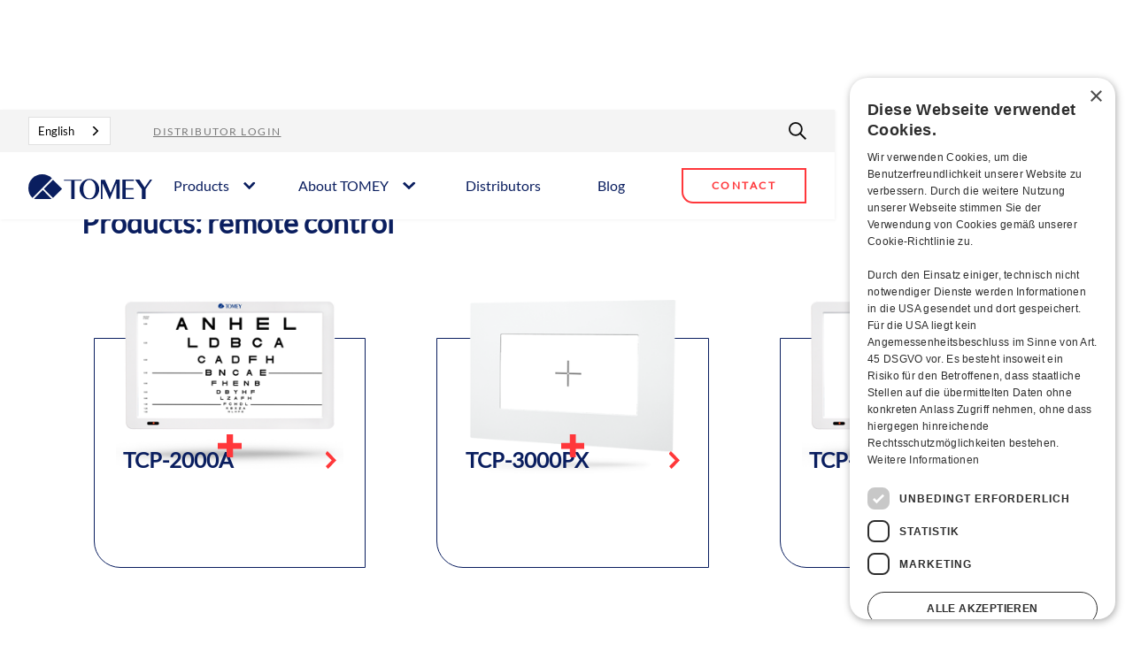

--- FILE ---
content_type: text/html
request_url: https://www.tomey.de/product-tags/remote-control
body_size: 8895
content:
<!DOCTYPE html><!-- This site was created in Webflow. https://webflow.com --><!-- Last Published: Mon Jan 19 2026 14:14:13 GMT+0000 (Coordinated Universal Time) --><html data-wf-domain="www.tomey.de" data-wf-page="60ddc4c431fb35f8ad5fb193" data-wf-site="60c3259c20082123e213d5e7" data-wf-collection="60ddc4c431fb3546d85fb15e" data-wf-item-slug="remote-control"><head><meta charset="utf-8"/><title>remote control Products – TOMEY GmbH</title><meta content="remote control Products – TOMEY GmbH" property="og:title"/><meta content="remote control Products – TOMEY GmbH" property="twitter:title"/><meta content="width=device-width, initial-scale=1" name="viewport"/><meta content="Webflow" name="generator"/><link href="https://cdn.prod.website-files.com/60c3259c20082123e213d5e7/css/tomey.webflow.shared.9eae0f46d.css" rel="stylesheet" type="text/css" integrity="sha384-nq4PRtJsyRo+KiQ+/KCGI69dMo/lOEqJwLGT2ck9RWzoaS0ZD5Q3i1T35Nspss76" crossorigin="anonymous"/><script type="text/javascript">!function(o,c){var n=c.documentElement,t=" w-mod-";n.className+=t+"js",("ontouchstart"in o||o.DocumentTouch&&c instanceof DocumentTouch)&&(n.className+=t+"touch")}(window,document);</script><link href="https://cdn.prod.website-files.com/60c3259c20082123e213d5e7/60cb62897f0bda52e072f2f6_favicon.png" rel="shortcut icon" type="image/x-icon"/><link href="https://cdn.prod.website-files.com/60c3259c20082123e213d5e7/60cb628f491f5dc6cded9a97_webclip.png" rel="apple-touch-icon"/><script async="" src="https://www.googletagmanager.com/gtag/js?id=UA-60677419-4"></script><script type="text/javascript">window.dataLayer = window.dataLayer || [];function gtag(){dataLayer.push(arguments);}gtag('js', new Date());gtag('config', 'UA-60677419-4', {'anonymize_ip': false});</script><script src="https://www.google.com/recaptcha/api.js" type="text/javascript"></script><script type="text/javascript" charset="UTF-8" src="//cdn.cookie-script.com/s/c0f4be0c5bb2f2499e4fbd88ccb1f12a.js"></script>
<link rel="alternate" hreflang="en" href="https://www.tomey.de">
<link rel="alternate" hreflang="de" href="https://de.tomey.de">
<meta name="google-site-verification" content="escpW6bXiUc7OJHBGu6HoKgzJH5PFMgyr5xwQO3I4rg" />
<script type="text/javascript" src="https://cdn.weglot.com/weglot.min.js"></script>
<script>
    Weglot.initialize({
        api_key: 'wg_3c5d3fb9c76e0cca76f800944d50d59b5',
      switchers: [
       {
           // Same as button_style at root
           button_style: {
               full_name: true,
               with_name: true,
               is_dropdown: true,
               with_flags: false,
               flag_type: "circle",
               invert_flags: false
           },
           // Move switcher somewhere in the page
           location: {
               target: ".language_switcher-block", // You'll probably have to change it (see the step below in order to find the correct CSS selector)
               sibling: null
           }
       }
   ]
    });
</script></head><body class="body"><div data-collapse="medium" data-animation="over-right" data-duration="400" data-easing="ease-out-quint" data-easing2="ease-out-quint" data-w-id="3ce95a9c-7ff6-a493-7b0a-2245d0e99423" role="banner" class="main-nav w-nav"><div class="main-nav_wrapper"><div class="main-nav__upper"><div class="nav-link_upper_wrapper"><a href="#" class="language_switcher-block w-inline-block"></a><a href="https://www.tomeyservice.de/" target="_blank" class="nav-link_upper distributor_link">Distributor Login</a></div><a href="https://tomey.webflow.io/search" class="nav-link_upper__search w-inline-block"><img src="https://cdn.prod.website-files.com/60c3259c20082123e213d5e7/60c3259c200821c7d513d5ee_search_icon.svg" loading="lazy" alt="" class="search-icon"/></a></div><div class="main-nav__lower"><a href="/" class="logo_link-block w-nav-brand"><img src="https://cdn.prod.website-files.com/60c3259c20082123e213d5e7/60c32a415470281f1b24d949_tomey_logo.svg" loading="lazy" alt="" class="logo__image"/></a><nav role="navigation" class="nav-menu_container w-nav-menu"><form action="/search" class="search-container w-form"><input class="search-input w-input" maxlength="256" name="query" placeholder="Search" type="search" id="search" required=""/><input type="submit" class="search-button w-button" value="Search"/><img src="https://cdn.prod.website-files.com/60c3259c20082123e213d5e7/60c70b774fceb7aedd8ff7fb_search-icon_blue.svg" loading="lazy" alt="" class="image-3"/></form><div data-hover="true" data-delay="0" class="nav-menu__nav-link-block w-dropdown"><div class="dropdown-toggle w-dropdown-toggle"><a href="/products" class="nav-menu__nav-link nav-link_dropdown">Products</a><img src="https://cdn.prod.website-files.com/60c3259c20082123e213d5e7/60c328f820a0c11f21d73a15_arrow-down_primary.svg" loading="lazy" alt="" class="arrow-down_icon__dropdown"/><img src="https://cdn.prod.website-files.com/60c3259c20082123e213d5e7/60c6ff57b2a333381b25152b_arrow-right_white.svg" loading="lazy" alt="" class="arrow-down_icon__dropdown is__white"/></div><nav class="dropdown-list w-dropdown-list"><div class="w-dyn-list"><div role="list" class="w-dyn-items"><div role="listitem" class="w-dyn-item"><a href="/categories/cataract-cornea" class="dropdown-link">Cataract &amp; Cornea</a></div><div role="listitem" class="w-dyn-item"><a href="/categories/glaucoma-retina" class="dropdown-link">Glaucoma &amp; Retina</a></div><div role="listitem" class="w-dyn-item"><a href="/categories/refraction" class="dropdown-link">Refraction</a></div><div role="listitem" class="w-dyn-item"><a href="/categories/refraction-units-furniture" class="dropdown-link">Refraction Units &amp; Furniture</a></div></div></div></nav></div><div data-hover="false" data-delay="0" class="nav-menu__nav-link-block is__mobile w-dropdown"><div data-w-id="3ce95a9c-7ff6-a493-7b0a-2245d0e99447" class="dropdown-toggle w-dropdown-toggle"><div class="nav-menu__nav-link nav-link_dropdown">Products</div><img src="https://cdn.prod.website-files.com/60c3259c20082123e213d5e7/60c328f820a0c11f21d73a15_arrow-down_primary.svg" loading="lazy" alt="" class="arrow-down_icon__dropdown"/><img src="https://cdn.prod.website-files.com/60c3259c20082123e213d5e7/60c6ff57b2a333381b25152b_arrow-right_white.svg" loading="lazy" alt="" class="arrow-down_icon__dropdown is__white"/></div><nav class="dropdown-list w-dropdown-list"><a href="/products" class="dropdown-link is__first w-dropdown-link">Overview</a><div class="w-dyn-list"><div role="list" class="w-dyn-items"><div role="listitem" class="w-dyn-item"><a href="/categories/cataract-cornea" class="dropdown-link">Cataract &amp; Cornea</a></div><div role="listitem" class="w-dyn-item"><a href="/categories/glaucoma-retina" class="dropdown-link">Glaucoma &amp; Retina</a></div><div role="listitem" class="w-dyn-item"><a href="/categories/refraction" class="dropdown-link">Refraction</a></div><div role="listitem" class="w-dyn-item"><a href="/categories/refraction-units-furniture" class="dropdown-link">Refraction Units &amp; Furniture</a></div></div></div></nav></div><div data-hover="true" data-delay="0" class="nav-menu__nav-link-block w-dropdown"><div class="dropdown-toggle w-dropdown-toggle"><a href="/about-tomey" class="nav-menu__nav-link nav-link_dropdown">About TOMEY</a><img alt="" loading="lazy" src="https://cdn.prod.website-files.com/60c3259c20082123e213d5e7/60c328f820a0c11f21d73a15_arrow-down_primary.svg" class="arrow-down_icon__dropdown"/><img alt="" loading="lazy" src="https://cdn.prod.website-files.com/60c3259c20082123e213d5e7/60c6ff57b2a333381b25152b_arrow-right_white.svg" class="arrow-down_icon__dropdown is__white"/></div><nav class="dropdown-list w-dropdown-list"><a href="/brand" class="dropdown-link is__first w-dropdown-link">Our brand</a><a href="/we-are-tomey" class="dropdown-link w-dropdown-link">Who we are</a><a href="/blog-posts/join-our-team" class="dropdown-link-3 dropdown-link w-dropdown-link">Career</a></nav></div><div data-hover="false" data-delay="0" class="nav-menu__nav-link-block is__mobile w-dropdown"><div data-w-id="3ce95a9c-7ff6-a493-7b0a-2245d0e99463" class="dropdown-toggle w-dropdown-toggle"><div class="nav-menu__nav-link nav-link_dropdown">About Tomey</div><img alt="" loading="lazy" src="https://cdn.prod.website-files.com/60c3259c20082123e213d5e7/60c328f820a0c11f21d73a15_arrow-down_primary.svg" class="arrow-down_icon__dropdown"/><img alt="" loading="lazy" src="https://cdn.prod.website-files.com/60c3259c20082123e213d5e7/60c6ff57b2a333381b25152b_arrow-right_white.svg" class="arrow-down_icon__dropdown is__white"/></div><nav class="dropdown-list w-dropdown-list"><a href="/about-tomey" class="dropdown-link is__first w-dropdown-link">Overview</a><a href="/brand" class="dropdown-link is__first w-dropdown-link">Our brand</a><a href="/we-are-tomey" class="dropdown-link w-dropdown-link">Who we are</a><a href="/blog-posts/join-our-team" class="dropdown-link-2 dropdown-link w-dropdown-link">Career</a></nav></div><a href="/distributors" class="nav-menu__nav-link w-nav-link">Distributors</a><a href="/blog" class="nav-menu__nav-link w-nav-link">Blog</a><a href="/contact" class="nav-menu__nav-link is__mobile w-nav-link">Contact</a><a href="/contact" class="nav-menu__cta w-button">Contact</a><div class="social-media_icons__wrapper_mobile"><div class="div-block-3"><a href="https://www.linkedin.com/company/tomey-gmbh/" target="_blank" class="social-media_icon-link__mobile w-inline-block"><img src="https://cdn.prod.website-files.com/60c3259c20082123e213d5e7/60c70d5f61a1020d9c6bfd1f_linkedin_white.svg" loading="lazy" alt="" class="social-media_icon__image"/></a><a href="https://www.youtube.com/user/TomeyGmbH" target="_blank" class="social-media_icon-link__mobile is__right w-inline-block"><img src="https://cdn.prod.website-files.com/60c3259c20082123e213d5e7/60c70d5f582c35d9ddc4c0bd_youtube_white.svg" loading="lazy" alt="" class="social-media_icon__image"/></a></div><div class="imprint-links"><a href="/imprint" class="link-9">Imprint</a><a href="/privacy-policy" class="link-9 is__right">Privacy Policy</a></div></div></nav><div class="menu-button w-nav-button"><img src="https://cdn.prod.website-files.com/60c3259c20082123e213d5e7/60c702d1afd95b61fbd686a2_burger-button.svg" loading="lazy" alt="" class="menu-button_burger"/><img src="https://cdn.prod.website-files.com/60c3259c20082123e213d5e7/60c702ee2236fd39cfd2a8f5_burger-close.svg" loading="lazy" alt="" class="menu-button_close"/></div></div></div></div><nav class="breadcrumb_wrapper"><a href="/products" class="breadcrumb-link">Products</a><img src="https://cdn.prod.website-files.com/60c3259c20082123e213d5e7/60c8b0206ce1114b66e24b93_arrow-right-grey.svg" loading="lazy" alt="" class="image-5"/><div class="breadcrumb-active">remote control</div></nav><div class="product-tag_collection-wrapper"><div class="html-embed-2 w-embed"><h4>Products: remote control</h4></div><div class="product-teaser_collection-wrapper w-dyn-list"><div role="list" class="product-teaser_collection w-dyn-items"><div role="listitem" class="product-teaser_item w-dyn-item"><a data-w-id="e2777fa9-f919-0b6e-fbdd-c5c7484e14cb" href="/products/tcp-2000a" class="product-teaser_container w-inline-block"><img src="https://cdn.prod.website-files.com/60c345b08518d0bd95024abf/679b93130d1dd5d6ae7b4afe_tcp-2000a_small.png" loading="lazy" alt="" class="product-teaser_image"/><div class="product-teaser_meta"><div class="title">TCP-2000A</div><img src="https://cdn.prod.website-files.com/60c3259c20082123e213d5e7/60d98ca88d9ed0f56d422d35_arrow-right_red-small.svg" loading="lazy" alt="" class="cta_link-block__arrow is__big"/></div><img src="https://cdn.prod.website-files.com/60c3259c20082123e213d5e7/60c3259c2008212cae13d5fc_tomey_plus.svg" loading="lazy" alt="" class="image-12"/></a></div><div role="listitem" class="product-teaser_item w-dyn-item"><a data-w-id="e2777fa9-f919-0b6e-fbdd-c5c7484e14cb" href="/products/tcp-3000px" class="product-teaser_container w-inline-block"><img src="https://cdn.prod.website-files.com/60c345b08518d0bd95024abf/61728acf11c6b23e4ae2a099_tcp-3000px_small.png" loading="lazy" alt="" class="product-teaser_image"/><div class="product-teaser_meta"><div class="title">TCP-3000PX</div><img src="https://cdn.prod.website-files.com/60c3259c20082123e213d5e7/60d98ca88d9ed0f56d422d35_arrow-right_red-small.svg" loading="lazy" alt="" class="cta_link-block__arrow is__big"/></div><img src="https://cdn.prod.website-files.com/60c3259c20082123e213d5e7/60c3259c2008212cae13d5fc_tomey_plus.svg" loading="lazy" alt="" class="image-12"/></a></div><div role="listitem" class="product-teaser_item w-dyn-item"><a data-w-id="e2777fa9-f919-0b6e-fbdd-c5c7484e14cb" href="/products/tcp-3000p" class="product-teaser_container w-inline-block"><img src="https://cdn.prod.website-files.com/60c345b08518d0bd95024abf/679b92eaec62094feb6edefc_tcp-3000p_small.png" loading="lazy" alt="" class="product-teaser_image"/><div class="product-teaser_meta"><div class="title">TCP-3000P</div><img src="https://cdn.prod.website-files.com/60c3259c20082123e213d5e7/60d98ca88d9ed0f56d422d35_arrow-right_red-small.svg" loading="lazy" alt="" class="cta_link-block__arrow is__big"/></div><img src="https://cdn.prod.website-files.com/60c3259c20082123e213d5e7/60c3259c2008212cae13d5fc_tomey_plus.svg" loading="lazy" alt="" class="image-12"/></a></div><div role="listitem" class="product-teaser_item w-dyn-item"><a data-w-id="e2777fa9-f919-0b6e-fbdd-c5c7484e14cb" href="/products/tcp-4000" class="product-teaser_container w-inline-block"><img src="https://cdn.prod.website-files.com/60c345b08518d0bd95024abf/6452118f24edd89da2fa5891_tcp-4000_small.png" loading="lazy" alt="" class="product-teaser_image"/><div class="product-teaser_meta"><div class="title">TCP-4000</div><img src="https://cdn.prod.website-files.com/60c3259c20082123e213d5e7/60d98ca88d9ed0f56d422d35_arrow-right_red-small.svg" loading="lazy" alt="" class="cta_link-block__arrow is__big"/></div><img src="https://cdn.prod.website-files.com/60c3259c20082123e213d5e7/60c3259c2008212cae13d5fc_tomey_plus.svg" loading="lazy" alt="" class="image-12"/></a></div><div role="listitem" class="product-teaser_item w-dyn-item"><a data-w-id="e2777fa9-f919-0b6e-fbdd-c5c7484e14cb" href="/products/tcp-4000p" class="product-teaser_container w-inline-block"><img src="https://cdn.prod.website-files.com/60c345b08518d0bd95024abf/60eeb36110da6d70fb563928_tcp-4000_small.png" loading="lazy" alt="" class="product-teaser_image"/><div class="product-teaser_meta"><div class="title">TCP-4000P</div><img src="https://cdn.prod.website-files.com/60c3259c20082123e213d5e7/60d98ca88d9ed0f56d422d35_arrow-right_red-small.svg" loading="lazy" alt="" class="cta_link-block__arrow is__big"/></div><img src="https://cdn.prod.website-files.com/60c3259c20082123e213d5e7/60c3259c2008212cae13d5fc_tomey_plus.svg" loading="lazy" alt="" class="image-12"/></a></div></div></div></div><div class="tag-cloud_wrapper"><h4>Other Tags</h4><div class="collection-list-wrapper-3 w-dyn-list"><div role="list" class="collection-list-2 w-dyn-items"><div role="listitem" class="collection-item-2 w-dyn-item"><a href="/product-tags/a-scan" class="meta_tag__link w-inline-block"><div class="text-block-10">A-Scan</div></a></div><div role="listitem" class="collection-item-2 w-dyn-item"><a href="/product-tags/amd" class="meta_tag__link w-inline-block"><div class="text-block-10">AMD</div></a></div><div role="listitem" class="collection-item-2 w-dyn-item"><a href="/product-tags/all-in-one" class="meta_tag__link w-inline-block"><div class="text-block-10">All-in-one</div></a></div><div role="listitem" class="collection-item-2 w-dyn-item"><a href="/product-tags/auto-refractor" class="meta_tag__link w-inline-block"><div class="text-block-10">Auto-refractor</div></a></div><div role="listitem" class="collection-item-2 w-dyn-item"><a href="/product-tags/automated-phoropter" class="meta_tag__link w-inline-block"><div class="text-block-10">Automated phoropter</div></a></div><div role="listitem" class="collection-item-2 w-dyn-item"><a href="/product-tags/autoref-keratometer" class="meta_tag__link w-inline-block"><div class="text-block-10">Autoref-keratometer</div></a></div><div role="listitem" class="collection-item-2 w-dyn-item"><a href="/product-tags/autoshot" class="meta_tag__link w-inline-block"><div class="text-block-10">Autoshot</div></a></div><div role="listitem" class="collection-item-2 w-dyn-item"><a href="/product-tags/b-scan" class="meta_tag__link w-inline-block"><div class="text-block-10">B-Scan</div></a></div><div role="listitem" class="collection-item-2 w-dyn-item"><a href="/product-tags/blue-light" class="meta_tag__link w-inline-block"><div class="text-block-10">Blue light</div></a></div><div role="listitem" class="collection-item-2 w-dyn-item"><a href="/product-tags/cct" class="meta_tag__link w-inline-block"><div class="text-block-10">CCT</div></a></div><div role="listitem" class="collection-item-2 w-dyn-item"><a href="/product-tags/camera" class="meta_tag__link w-inline-block"><div class="text-block-10">Camera</div></a></div><div role="listitem" class="collection-item-2 w-dyn-item"><a href="/product-tags/chart-panel" class="meta_tag__link w-inline-block"><div class="text-block-10">Chart Panel</div></a></div><div role="listitem" class="collection-item-2 w-dyn-item"><a href="/product-tags/chart-projector" class="meta_tag__link w-inline-block"><div class="text-block-10">Chart projector</div></a></div><div role="listitem" class="collection-item-2 w-dyn-item"><a href="/product-tags/dry-eye" class="meta_tag__link w-inline-block"><div class="text-block-10">Dry eye</div></a></div><div role="listitem" class="collection-item-2 w-dyn-item"><a href="/product-tags/electric-lift-table" class="meta_tag__link w-inline-block"><div class="text-block-10">Electric lift table</div></a></div><div role="listitem" class="collection-item-2 w-dyn-item"><a href="/product-tags/fundus" class="meta_tag__link w-inline-block"><div class="text-block-10">Fundus</div></a></div><div role="listitem" class="collection-item-2 w-dyn-item"><a href="/product-tags/glaucoma" class="meta_tag__link w-inline-block"><div class="text-block-10">Glaucoma</div></a></div><div role="listitem" class="collection-item-2 w-dyn-item"><a href="/product-tags/hartmann" class="meta_tag__link w-inline-block"><div class="text-block-10">Hartmann</div></a></div><div role="listitem" class="collection-item-2 w-dyn-item"><a href="/product-tags/heterophoria" class="meta_tag__link w-inline-block"><div class="text-block-10">Heterophoria</div></a></div><div role="listitem" class="collection-item-2 w-dyn-item"><a href="/product-tags/iol-calculation" class="meta_tag__link w-inline-block"><div class="text-block-10">IOL Calculation</div></a></div><div role="listitem" class="collection-item-2 w-dyn-item"><a href="/product-tags/iop" class="meta_tag__link w-inline-block"><div class="text-block-10">IOP</div></a></div><div role="listitem" class="collection-item-2 w-dyn-item"><a href="/product-tags/keratoconus" class="meta_tag__link w-inline-block"><div class="text-block-10">Keratoconus</div></a></div><div role="listitem" class="collection-item-2 w-dyn-item"><a href="/product-tags/keratometer" class="meta_tag__link w-inline-block"><div class="text-block-10">Keratometer</div></a></div><div role="listitem" class="collection-item-2 w-dyn-item"><a href="/product-tags/led" class="meta_tag__link w-inline-block"><div class="text-block-10">LED</div></a></div><div role="listitem" class="collection-item-2 w-dyn-item"><a href="/product-tags/lens-analyser" class="meta_tag__link w-inline-block"><div class="text-block-10">Lens analyser</div></a></div><div role="listitem" class="collection-item-2 w-dyn-item"><a href="/product-tags/lensmeter" class="meta_tag__link w-inline-block"><div class="text-block-10">Lensmeter</div></a></div><div role="listitem" class="collection-item-2 w-dyn-item"><a href="/product-tags/manual-phoropter" class="meta_tag__link w-inline-block"><div class="text-block-10">Manual phoropter</div></a></div><div role="listitem" class="collection-item-2 w-dyn-item"><a href="/product-tags/oct" class="meta_tag__link w-inline-block"><div class="text-block-10">OCT</div></a></div><div role="listitem" class="collection-item-2 w-dyn-item"><a href="/product-tags/pd-measurement" class="meta_tag__link w-inline-block"><div class="text-block-10">PD measurement</div></a></div><div role="listitem" class="collection-item-2 w-dyn-item"><a href="/product-tags/pachymetry" class="meta_tag__link w-inline-block"><div class="text-block-10">Pachymetry</div></a></div><div role="listitem" class="collection-item-2 w-dyn-item"><a href="/product-tags/patient-chair" class="meta_tag__link w-inline-block"><div class="text-block-10">Patient chair</div></a></div><div role="listitem" class="collection-item-2 w-dyn-item"><a href="/product-tags/refraction-unit" class="meta_tag__link w-inline-block"><div class="text-block-10">Refraction Unit</div></a></div><div role="listitem" class="collection-item-2 w-dyn-item"><a href="/product-tags/retina" class="meta_tag__link w-inline-block"><div class="text-block-10">Retina</div></a></div><div role="listitem" class="collection-item-2 w-dyn-item"><a href="/product-tags/retroillumination" class="meta_tag__link w-inline-block"><div class="text-block-10">Retroillumination</div></a></div><div role="listitem" class="collection-item-2 w-dyn-item"><a href="/product-tags/shack-hartmann" class="meta_tag__link w-inline-block"><div class="text-block-10">Shack-Hartmann</div></a></div><div role="listitem" class="collection-item-2 w-dyn-item"><a href="/product-tags/slitlamp" class="meta_tag__link w-inline-block"><div class="text-block-10">Slitlamp</div></a></div><div role="listitem" class="collection-item-2 w-dyn-item"><a href="/product-tags/tonometry" class="meta_tag__link w-inline-block"><div class="text-block-10">Tonometry</div></a></div><div role="listitem" class="collection-item-2 w-dyn-item"><a href="/product-tags/topographer" class="meta_tag__link w-inline-block"><div class="text-block-10">Topographer</div></a></div><div role="listitem" class="collection-item-2 w-dyn-item"><a href="/product-tags/trial-frame" class="meta_tag__link w-inline-block"><div class="text-block-10">Trial Frame</div></a></div><div role="listitem" class="collection-item-2 w-dyn-item"><a href="/product-tags/trial-lens-set-266" class="meta_tag__link w-inline-block"><div class="text-block-10">Trial Lens Set 266</div></a></div><div role="listitem" class="collection-item-2 w-dyn-item"><a href="/product-tags/ubm" class="meta_tag__link w-inline-block"><div class="text-block-10">UBM</div></a></div><div role="listitem" class="collection-item-2 w-dyn-item"><a href="/product-tags/uv-light" class="meta_tag__link w-inline-block"><div class="text-block-10">UV light</div></a></div><div role="listitem" class="collection-item-2 w-dyn-item"><a href="/product-tags/uv-measurement" class="meta_tag__link w-inline-block"><div class="text-block-10">UV measurement</div></a></div><div role="listitem" class="collection-item-2 w-dyn-item"><a href="/product-tags/ultrasound" class="meta_tag__link w-inline-block"><div class="text-block-10">Ultrasound</div></a></div><div role="listitem" class="collection-item-2 w-dyn-item"><a href="/product-tags/wifi" class="meta_tag__link w-inline-block"><div class="text-block-10">WiFi</div></a></div><div role="listitem" class="collection-item-2 w-dyn-item"><a href="/product-tags/air-puff" class="meta_tag__link w-inline-block"><div class="text-block-10">air puff</div></a></div><div role="listitem" class="collection-item-2 w-dyn-item"><a href="/product-tags/anterior-segment" class="meta_tag__link w-inline-block"><div class="text-block-10">anterior segment</div></a></div><div role="listitem" class="collection-item-2 w-dyn-item"><a href="/product-tags/applanation" class="meta_tag__link w-inline-block"><div class="text-block-10">applanation</div></a></div><div role="listitem" class="collection-item-2 w-dyn-item"><a href="/product-tags/automated" class="meta_tag__link w-inline-block"><div class="text-block-10">automated</div></a></div><div role="listitem" class="collection-item-2 w-dyn-item"><a href="/product-tags/axial-length" class="meta_tag__link w-inline-block"><div class="text-block-10">axial length</div></a></div><div role="listitem" class="collection-item-2 w-dyn-item"><a href="/product-tags/biometry" class="meta_tag__link w-inline-block"><div class="text-block-10">biometry</div></a></div><div role="listitem" class="collection-item-2 w-dyn-item"><a href="/product-tags/biomicroscope" class="meta_tag__link w-inline-block"><div class="text-block-10">biomicroscope</div></a></div><div role="listitem" class="collection-item-2 w-dyn-item"><a href="/product-tags/cataract" class="meta_tag__link w-inline-block"><div class="text-block-10">cataract</div></a></div><div role="listitem" class="collection-item-2 w-dyn-item"><a href="/product-tags/cataract-surgery" class="meta_tag__link w-inline-block"><div class="text-block-10">cataract surgery</div></a></div><div role="listitem" class="collection-item-2 w-dyn-item"><a href="/product-tags/central-k-values" class="meta_tag__link w-inline-block"><div class="text-block-10">central K-values</div></a></div><div role="listitem" class="collection-item-2 w-dyn-item"><a href="/product-tags/coated-lenses" class="meta_tag__link w-inline-block"><div class="text-block-10">coated lenses</div></a></div><div role="listitem" class="collection-item-2 w-dyn-item"><a href="/product-tags/corneal-dystrophy" class="meta_tag__link w-inline-block"><div class="text-block-10">corneal dystrophy</div></a></div><div role="listitem" class="collection-item-2 w-dyn-item"><a href="/product-tags/corneal-topographer" class="meta_tag__link w-inline-block"><div class="text-block-10">corneal topographer</div></a></div><div role="listitem" class="collection-item-2 w-dyn-item"><a href="/product-tags/device-table" class="meta_tag__link w-inline-block"><div class="text-block-10">device table</div></a></div><div role="listitem" class="collection-item-2 w-dyn-item"><a href="/product-tags/diabetic-retinopathy" class="meta_tag__link w-inline-block"><div class="text-block-10">diabetic retinopathy</div></a></div><div role="listitem" class="collection-item-2 w-dyn-item"><a href="/product-tags/diameter-38-mm" class="meta_tag__link w-inline-block"><div class="text-block-10">diameter 38 mm</div></a></div><div role="listitem" class="collection-item-2 w-dyn-item"><a href="/product-tags/digital-camera" class="meta_tag__link w-inline-block"><div class="text-block-10">digital camera</div></a></div><div role="listitem" class="collection-item-2 w-dyn-item"><a href="/product-tags/drivers-licence-test" class="meta_tag__link w-inline-block"><div class="text-block-10">driver&#x27;s licence test</div></a></div><div role="listitem" class="collection-item-2 w-dyn-item"><a href="/product-tags/endothelium" class="meta_tag__link w-inline-block"><div class="text-block-10">endothelium</div></a></div><div role="listitem" class="collection-item-2 w-dyn-item"><a href="/product-tags/fast" class="meta_tag__link w-inline-block"><div class="text-block-10">fast</div></a></div><div role="listitem" class="collection-item-2 w-dyn-item"><a href="/product-tags/fully-automated" class="meta_tag__link w-inline-block"><div class="text-block-10">fully automated</div></a></div><div role="listitem" class="collection-item-2 w-dyn-item"><a href="/product-tags/height-map" class="meta_tag__link w-inline-block"><div class="text-block-10">height map</div></a></div><div role="listitem" class="collection-item-2 w-dyn-item"><a href="/product-tags/kinetic" class="meta_tag__link w-inline-block"><div class="text-block-10">kinetic</div></a></div><div role="listitem" class="collection-item-2 w-dyn-item"><a href="/product-tags/lens-meter" class="meta_tag__link w-inline-block"><div class="text-block-10">lens meter</div></a></div><div role="listitem" class="collection-item-2 w-dyn-item"><a href="/product-tags/light-weight" class="meta_tag__link w-inline-block"><div class="text-block-10">light weight</div></a></div><div role="listitem" class="collection-item-2 w-dyn-item"><a href="/product-tags/magnification" class="meta_tag__link w-inline-block"><div class="text-block-10">magnification</div></a></div><div role="listitem" class="collection-item-2 w-dyn-item"><a href="/product-tags/multi-frequency-probe" class="meta_tag__link w-inline-block"><div class="text-block-10">multi frequency probe</div></a></div><div role="listitem" class="collection-item-2 w-dyn-item"><a href="/product-tags/non-contact" class="meta_tag__link w-inline-block"><div class="text-block-10">non-contact</div></a></div><div role="listitem" class="collection-item-2 w-dyn-item"><a href="/product-tags/one-touch" class="meta_tag__link w-inline-block"><div class="text-block-10">one-touch</div></a></div><div role="listitem" class="collection-item-2 w-dyn-item"><a href="/product-tags/ortho-k" class="meta_tag__link w-inline-block"><div class="text-block-10">ortho-k</div></a></div><div role="listitem" class="collection-item-2 w-dyn-item"><a href="/product-tags/perimeter" class="meta_tag__link w-inline-block"><div class="text-block-10">perimeter</div></a></div><div role="listitem" class="collection-item-2 w-dyn-item"><a href="/product-tags/peripheral-k-values" class="meta_tag__link w-inline-block"><div class="text-block-10">peripheral K-values</div></a></div><div role="listitem" class="collection-item-2 w-dyn-item"><a href="/product-tags/polarisation" class="meta_tag__link w-inline-block"><div class="text-block-10">polarisation</div></a></div><div role="listitem" class="collection-item-2 w-dyn-item"><a href="/product-tags/polymegatism" class="meta_tag__link w-inline-block"><div class="text-block-10">polymegatism</div></a></div><div role="listitem" class="collection-item-2 w-dyn-item"><a href="/product-tags/polymorphism" class="meta_tag__link w-inline-block"><div class="text-block-10">polymorphism</div></a></div><div role="listitem" class="collection-item-2 w-dyn-item"><a href="/product-tags/refraction-charts" class="meta_tag__link w-inline-block"><div class="text-block-10">refraction charts</div></a></div><div role="listitem" class="collection-item-2 w-dyn-item"><a href="/product-tags/refraction-tests" class="meta_tag__link w-inline-block"><div class="text-block-10">refraction tests</div></a></div><div role="listitem" class="collection-item-2 w-dyn-item"><a href="/product-tags/remote-control" aria-current="page" class="meta_tag__link w-inline-block w--current"><div class="text-block-10">remote control</div></a></div><div role="listitem" class="collection-item-2 w-dyn-item"><a href="/product-tags/retinal-detechment" class="meta_tag__link w-inline-block"><div class="text-block-10">retinal detechment</div></a></div><div role="listitem" class="collection-item-2 w-dyn-item"><a href="/product-tags/specular-microscope" class="meta_tag__link w-inline-block"><div class="text-block-10">specular microscope</div></a></div><div role="listitem" class="collection-item-2 w-dyn-item"><a href="/product-tags/static" class="meta_tag__link w-inline-block"><div class="text-block-10">static</div></a></div><div role="listitem" class="collection-item-2 w-dyn-item"><a href="/product-tags/subjective-refraction" class="meta_tag__link w-inline-block"><div class="text-block-10">subjective refraction</div></a></div><div role="listitem" class="collection-item-2 w-dyn-item"><a href="/product-tags/topography" class="meta_tag__link w-inline-block"><div class="text-block-10">topography</div></a></div><div role="listitem" class="collection-item-2 w-dyn-item"><a href="/product-tags/touch-screen" class="meta_tag__link w-inline-block"><div class="text-block-10">touch screen</div></a></div><div role="listitem" class="collection-item-2 w-dyn-item"><a href="/product-tags/transmission-deflectometry" class="meta_tag__link w-inline-block"><div class="text-block-10">transmission deflectometry</div></a></div><div role="listitem" class="collection-item-2 w-dyn-item"><a href="/product-tags/virtreous" class="meta_tag__link w-inline-block"><div class="text-block-10">virtreous</div></a></div><div role="listitem" class="collection-item-2 w-dyn-item"><a href="/product-tags/visual-acuity" class="meta_tag__link w-inline-block"><div class="text-block-10">visual acuity</div></a></div><div role="listitem" class="collection-item-2 w-dyn-item"><a href="/product-tags/visual-field" class="meta_tag__link w-inline-block"><div class="text-block-10">visual field</div></a></div><div role="listitem" class="collection-item-2 w-dyn-item"><a href="/product-tags/wavefront-technology" class="meta_tag__link w-inline-block"><div class="text-block-10">wavefront technology</div></a></div></div></div></div><div class="contact-teaser is__big is__product-tags"><h2 class="is__white contact-heading">Questions to a product?</h2><div class="copy center margin-top-l is__white">Do you have any questions or require further information? <br/>We would be pleased if you send us an inquiry.</div><a href="/contact" class="cta_link-block-2 margin-top-m contact-teaser_link w-inline-block"><div class="cta_title is__white">Contact form</div><img src="https://cdn.prod.website-files.com/60c3259c20082123e213d5e7/60c6ff57b2a333381b25152b_arrow-right_white.svg" loading="lazy" alt="" class="cta_link-block__arrow is__white"/></a></div><footer class="footer"><div class="footer_upper"><div class="footer_upper__nav"><a href="/contact" class="footer-nav__nav-link nav-link_cta">Contact</a><a href="/blog-posts/join-our-team" class="footer-nav__nav-link">Career</a><a href="/imprint" class="footer-nav__nav-link">Imprint</a><a href="/privacy-policy" class="footer-nav__nav-link">Privacy Policy</a></div><img src="https://cdn.prod.website-files.com/60c3259c20082123e213d5e7/60c32a415470281f1b24d949_tomey_logo.svg" loading="lazy" alt="" class="footer_logo"/></div><div class="footer_lower"><div class="social-media_icons__wrapper"><a href="https://www.linkedin.com/company/tomey-gmbh/" target="_blank" class="social-media_icon-link__mobile w-inline-block"><div class="social-media_icon__embed w-embed"><svg id="linkedin-logo"  xmlns="http://www.w3.org/2000/svg" width="24.601" height="24.601" viewBox="0 0 125.2 109.47">

  <g id="post-linkedin">
    <g>
      <path class="cls-1" d="m47.5,35.59h23.96v11.86c1.11-.89,1.95-1.57,2.8-2.25,4.99-4.04,10.53-7.19,17.3-8.21,6.79-1.02,13.5-.68,19.93,1.62,8.33,2.98,12.52,8.76,13.46,16.57.21,1.73.24,3.48.24,5.22.02,15.79.01,31.58.01,47.37v1.69h-24.51v-1.28c0-12.5.02-25-.02-37.5,0-1.82-.18-3.66-.56-5.44-1-4.77-3.91-7.44-9.48-8.02-3.46-.36-7.08-.21-10.54.25-4.27.56-6.46,3.18-7.1,7.57-.21,1.48-.33,2.99-.33,4.48-.02,12.74-.01,25.49-.01,38.24v1.67h-25.14V35.59h0Z" fill="currentColor"/>
      <path class="cls-1" d="m1.06,109.47V35.58h25.05v73.89H1.06Z" fill="currentColor"/>
      <path class="cls-1" d="m13.78,24.68C6.14,24.64-.11,18.99,0,12.23.11,5.3,6.3-.04,14.14,0c7.51.04,13.63,5.68,13.55,12.49-.07,6.75-6.33,12.23-13.91,12.19h0Z" fill="currentColor" />
    </g>
  </g>
</svg></div></a><a href="https://www.instagram.com/tomey_gmbh/" target="_blank" class="social-media_icon-link__mobile is__center w-inline-block"><div class="social-media_icon__embed w-embed"><?xml version="1.0" encoding="UTF-8"? >
<svg id="instagram-logo" xmlns="http://www.w3.org/2000/svg" viewBox="0 0 105.88 105.88" width="24.601" height="24.601">

  <g id="post-instagram" >
    <path class="cls-1" d="m103.1,87.61c1.31-3.37,2.2-7.21,2.46-12.85.26-5.65.32-7.45.32-21.83s-.06-16.18-.32-21.83c-.26-5.63-1.15-9.48-2.46-12.85-1.35-3.48-3.16-6.43-6.11-9.37-2.94-2.94-5.89-4.75-9.38-6.11-3.37-1.31-7.21-2.2-12.85-2.46-5.65-.26-7.45-.32-21.83-.32s-16.18.06-21.83.32c-5.63.26-9.48,1.15-12.85,2.46-3.48,1.35-6.43,3.16-9.38,6.11-2.94,2.94-4.75,5.89-6.11,9.37-1.31,3.37-2.2,7.22-2.46,12.85-.26,5.64-.32,7.45-.32,21.83s.06,16.18.32,21.83c.26,5.64,1.15,9.48,2.46,12.85,1.35,3.48,3.16,6.43,6.11,9.38,2.94,2.94,5.9,4.75,9.38,6.11,3.37,1.31,7.22,2.2,12.85,2.46,5.65.26,7.45.32,21.83.32s16.18-.06,21.83-.32c5.64-.26,9.48-1.15,12.85-2.46,3.48-1.35,6.43-3.16,9.38-6.11,2.94-2.94,4.75-5.89,6.11-9.38h0Zm-6.76-34.68c0,14.14-.05,15.81-.31,21.39-.24,5.16-1.1,7.97-1.82,9.83-.96,2.47-2.11,4.23-3.96,6.09-1.85,1.85-3.61,3-6.09,3.96-1.87.72-4.67,1.59-9.83,1.82-5.58.26-7.26.31-21.39.31s-15.81-.05-21.39-.31c-5.16-.24-7.96-1.1-9.83-1.82-2.47-.96-4.23-2.11-6.09-3.96-1.85-1.85-3-3.62-3.96-6.09-.72-1.87-1.59-4.67-1.82-9.83-.26-5.58-.31-7.26-.31-21.39s.05-15.81.31-21.39c.24-5.16,1.1-7.96,1.82-9.83.96-2.47,2.11-4.23,3.96-6.09,1.85-1.85,3.62-3,6.09-3.96,1.87-.72,4.67-1.59,9.83-1.82,5.58-.26,7.26-.31,21.39-.31s15.81.05,21.39.31c5.16.23,7.96,1.1,9.83,1.82,2.47.96,4.23,2.11,6.09,3.96,1.85,1.85,3,3.62,3.96,6.09.73,1.87,1.59,4.67,1.82,9.83.26,5.58.31,7.26.31,21.39h0Zm-8.79-28.26c0-3.51-2.85-6.35-6.35-6.35s-6.35,2.84-6.35,6.35,2.84,6.35,6.35,6.35,6.35-2.84,6.35-6.35h0Zm-7.43,28.26c0-15.01-12.17-27.19-27.18-27.19s-27.18,12.17-27.18,27.19,12.17,27.19,27.18,27.19,27.18-12.17,27.18-27.19h0Zm-9.54,0c0,9.75-7.9,17.65-17.65,17.65s-17.65-7.9-17.65-17.65,7.9-17.65,17.65-17.65,17.65,7.9,17.65,17.65h0Z" fill="currentColor" />
  </g>
</svg></div></a><a href="https://www.facebook.com/tomeygmbh/" target="_blank" class="social-media_icon-link__mobile is__center w-inline-block"><div class="social-media_icon__embed w-embed"><?xml version="1.0" encoding="UTF-8"?>
<svg id="Ebene_2" xmlns="http://www.w3.org/2000/svg" viewBox="0 0 105.75 105.76" width="24.601" height="24.601">

  <g id="Ebene_1-2">
    <path class="cls-1" d="m105.75,80.22V25.53c0-14.1-11.43-25.53-25.52-25.53H25.52C11.43,0,0,11.43,0,25.53v54.7c0,14.1,11.43,25.53,25.52,25.53h19.12s0-37.04,0-37.04h-13.38v-15.23h13.38v-11.61c0-13.21,7.87-20.5,19.9-20.5,5.77,0,11.8,1.03,11.8,1.03v12.97h-6.65c-6.54,0-8.59,4.06-8.59,8.23v9.88h14.61l-2.34,15.23h-12.28v37.04h1.82s17.3,0,17.3,0c14.1,0,25.52-11.43,25.52-25.53h0Z"  fill="currentColor" />
  </g>
</svg></div></a><a href="https://www.youtube.com/user/TomeyGmbH" target="_blank" class="social-media_icon-link__mobile is__right w-inline-block"><div class="social-media_icon__embed w-embed"><svg id="Ebene_2" data-name="Ebene 2" xmlns="http://www.w3.org/2000/svg" viewBox="0 0 139.78 98.3"  width="34.67" height="24.601">
  <g id="Ebene_1-2" data-name="Ebene 1">
    <path class="cls-1" d="m61.85,0h16.77c.32.04.63.11.95.12,9.74.32,19.5.52,29.23,1,4.93.24,9.87.75,14.74,1.58,6.95,1.18,11.71,5.29,13.88,12.01,1.58,4.89,2.23,10.01,2.29,15.13.14,11.67,0,23.34.06,35,.03,5.67-.64,11.26-1.78,16.79-1.52,7.43-6.81,12.65-14.21,14.08-5.56,1.07-11.2,1.43-16.84,1.66-9.92.39-19.84.72-29.76.86-15.14.22-30.28-.08-45.39-1.02-4.93-.31-9.88-.75-14.74-1.59-7.31-1.26-12.14-5.67-14.13-12.84-.86-3.12-1.36-6.38-1.64-9.61-.53-5.99-.78-12.01-1.15-18.02-.03-.46-.1-.91-.15-1.37v-9.26c.05-.28.12-.56.13-.85.2-4.1.34-8.2.59-12.29.31-4.99.77-9.99,1.94-14.86,1.82-7.55,6.52-12.32,14.18-13.93,5.51-1.15,11.14-1.41,16.75-1.66,8.29-.37,16.58-.53,24.88-.79,1.13-.04,2.26-.11,3.39-.16h0Zm-5.58,70.25c12.28-7.06,24.41-14.04,36.67-21.09-12.28-7.06-24.42-14.05-36.67-21.09v42.19h0Z"  fill="currentColor" />
  </g>
</svg></div></a></div></div></footer><script src="https://d3e54v103j8qbb.cloudfront.net/js/jquery-3.5.1.min.dc5e7f18c8.js?site=60c3259c20082123e213d5e7" type="text/javascript" integrity="sha256-9/aliU8dGd2tb6OSsuzixeV4y/faTqgFtohetphbbj0=" crossorigin="anonymous"></script><script src="https://cdn.prod.website-files.com/60c3259c20082123e213d5e7/js/webflow.schunk.36b8fb49256177c8.js" type="text/javascript" integrity="sha384-4abIlA5/v7XaW1HMXKBgnUuhnjBYJ/Z9C1OSg4OhmVw9O3QeHJ/qJqFBERCDPv7G" crossorigin="anonymous"></script><script src="https://cdn.prod.website-files.com/60c3259c20082123e213d5e7/js/webflow.schunk.5f6c8ae22bbdf5e9.js" type="text/javascript" integrity="sha384-t23upls40hDgTsFlK/rPNqQreeBK85lH/MaqPGltwBR73W1a17G4DzVL+kDyA025" crossorigin="anonymous"></script><script src="https://cdn.prod.website-files.com/60c3259c20082123e213d5e7/js/webflow.2cf8ea4f.10dc9e8117d9e838.js" type="text/javascript" integrity="sha384-VxZewa9tSd7s2a5zCRxOC928wWxtbSELIvQq9vGT1uP+PA1MENTr8C+ayyZTYkH4" crossorigin="anonymous"></script><style>
  
.w-input {
  border-radius: 0px;
}
  /* Firefox not using svg-inline-value */
  .arrow-down_icon__dropdown {
  		max-width: 16px;
	}
</style>  
<script>
/* Script to target all external links and warn */
/* website files is used for static file-links on webflow cdn */
let regex = /website-files\.com/i;
/* external link, but same provider */
let regex2 = /tomeyservice\.de/i;
$("a").filter(function () {
    return this.hostname && this.hostname !== location.hostname && !(regex.test(this.hostname)) && !(regex2.test(this.hostname))
}).click(function (e) {
    if (document.getElementsByTagName('html')[0].getAttribute('lang') === 'de') {
        if (!confirm('Sie Verlassen das Angebot der TOMEY GmbH und möglicherweise den Geltungsbereich der DSGVO.\n\nDurch Ihre Bestätigung stimmen Sie der Weiterleitung zu.\n\nObwohl für die USA ein Angemessenheitsbeschluss der Europäischen Kommission vorliegt, wird der USA kein angemessenes Datenschutzniveau wie in der EU bescheinigt. Durch die Übermittlung Ihrer personenbezogenen Daten besteht die theoretische Gefahr, dass US-amerikanische Behörden auf diese zugreifen und zu eigenen Zwecken weiterverarbeiten.')) {
            e.preventDefault();
        }
    } else {
        if (!confirm('You are leaving the offer of TOMEY GmbH and possibly the scope of the GDPR.\n\nBy confirming, you agree to the redirection.\n\nAlthough an adequacy decision by the European Commission is in place for the USA, the USA is not considered to provide a data protection level equivalent to that in the EU. By transmitting your personal data, there is a theoretical risk that U.S. authorities may access and further process it for their own purposes.')) {
            e.preventDefault();
        }
    }
});
</script>

</body></html>

--- FILE ---
content_type: text/css
request_url: https://cdn.prod.website-files.com/60c3259c20082123e213d5e7/css/tomey.webflow.shared.9eae0f46d.css
body_size: 32251
content:
html {
  -webkit-text-size-adjust: 100%;
  -ms-text-size-adjust: 100%;
  font-family: sans-serif;
}

body {
  margin: 0;
}

article, aside, details, figcaption, figure, footer, header, hgroup, main, menu, nav, section, summary {
  display: block;
}

audio, canvas, progress, video {
  vertical-align: baseline;
  display: inline-block;
}

audio:not([controls]) {
  height: 0;
  display: none;
}

[hidden], template {
  display: none;
}

a {
  background-color: #0000;
}

a:active, a:hover {
  outline: 0;
}

abbr[title] {
  border-bottom: 1px dotted;
}

b, strong {
  font-weight: bold;
}

dfn {
  font-style: italic;
}

h1 {
  margin: .67em 0;
  font-size: 2em;
}

mark {
  color: #000;
  background: #ff0;
}

small {
  font-size: 80%;
}

sub, sup {
  vertical-align: baseline;
  font-size: 75%;
  line-height: 0;
  position: relative;
}

sup {
  top: -.5em;
}

sub {
  bottom: -.25em;
}

img {
  border: 0;
}

svg:not(:root) {
  overflow: hidden;
}

hr {
  box-sizing: content-box;
  height: 0;
}

pre {
  overflow: auto;
}

code, kbd, pre, samp {
  font-family: monospace;
  font-size: 1em;
}

button, input, optgroup, select, textarea {
  color: inherit;
  font: inherit;
  margin: 0;
}

button {
  overflow: visible;
}

button, select {
  text-transform: none;
}

button, html input[type="button"], input[type="reset"] {
  -webkit-appearance: button;
  cursor: pointer;
}

button[disabled], html input[disabled] {
  cursor: default;
}

button::-moz-focus-inner, input::-moz-focus-inner {
  border: 0;
  padding: 0;
}

input {
  line-height: normal;
}

input[type="checkbox"], input[type="radio"] {
  box-sizing: border-box;
  padding: 0;
}

input[type="number"]::-webkit-inner-spin-button, input[type="number"]::-webkit-outer-spin-button {
  height: auto;
}

input[type="search"] {
  -webkit-appearance: none;
}

input[type="search"]::-webkit-search-cancel-button, input[type="search"]::-webkit-search-decoration {
  -webkit-appearance: none;
}

legend {
  border: 0;
  padding: 0;
}

textarea {
  overflow: auto;
}

optgroup {
  font-weight: bold;
}

table {
  border-collapse: collapse;
  border-spacing: 0;
}

td, th {
  padding: 0;
}

@font-face {
  font-family: webflow-icons;
  src: url("[data-uri]") format("truetype");
  font-weight: normal;
  font-style: normal;
}

[class^="w-icon-"], [class*=" w-icon-"] {
  speak: none;
  font-variant: normal;
  text-transform: none;
  -webkit-font-smoothing: antialiased;
  -moz-osx-font-smoothing: grayscale;
  font-style: normal;
  font-weight: normal;
  line-height: 1;
  font-family: webflow-icons !important;
}

.w-icon-slider-right:before {
  content: "";
}

.w-icon-slider-left:before {
  content: "";
}

.w-icon-nav-menu:before {
  content: "";
}

.w-icon-arrow-down:before, .w-icon-dropdown-toggle:before {
  content: "";
}

.w-icon-file-upload-remove:before {
  content: "";
}

.w-icon-file-upload-icon:before {
  content: "";
}

* {
  box-sizing: border-box;
}

html {
  height: 100%;
}

body {
  color: #333;
  background-color: #fff;
  min-height: 100%;
  margin: 0;
  font-family: Arial, sans-serif;
  font-size: 14px;
  line-height: 20px;
}

img {
  vertical-align: middle;
  max-width: 100%;
  display: inline-block;
}

html.w-mod-touch * {
  background-attachment: scroll !important;
}

.w-block {
  display: block;
}

.w-inline-block {
  max-width: 100%;
  display: inline-block;
}

.w-clearfix:before, .w-clearfix:after {
  content: " ";
  grid-area: 1 / 1 / 2 / 2;
  display: table;
}

.w-clearfix:after {
  clear: both;
}

.w-hidden {
  display: none;
}

.w-button {
  color: #fff;
  line-height: inherit;
  cursor: pointer;
  background-color: #3898ec;
  border: 0;
  border-radius: 0;
  padding: 9px 15px;
  text-decoration: none;
  display: inline-block;
}

input.w-button {
  -webkit-appearance: button;
}

html[data-w-dynpage] [data-w-cloak] {
  color: #0000 !important;
}

.w-code-block {
  margin: unset;
}

pre.w-code-block code {
  all: inherit;
}

.w-optimization {
  display: contents;
}

.w-webflow-badge, .w-webflow-badge > img {
  box-sizing: unset;
  width: unset;
  height: unset;
  max-height: unset;
  max-width: unset;
  min-height: unset;
  min-width: unset;
  margin: unset;
  padding: unset;
  float: unset;
  clear: unset;
  border: unset;
  border-radius: unset;
  background: unset;
  background-image: unset;
  background-position: unset;
  background-size: unset;
  background-repeat: unset;
  background-origin: unset;
  background-clip: unset;
  background-attachment: unset;
  background-color: unset;
  box-shadow: unset;
  transform: unset;
  direction: unset;
  font-family: unset;
  font-weight: unset;
  color: unset;
  font-size: unset;
  line-height: unset;
  font-style: unset;
  font-variant: unset;
  text-align: unset;
  letter-spacing: unset;
  -webkit-text-decoration: unset;
  text-decoration: unset;
  text-indent: unset;
  text-transform: unset;
  list-style-type: unset;
  text-shadow: unset;
  vertical-align: unset;
  cursor: unset;
  white-space: unset;
  word-break: unset;
  word-spacing: unset;
  word-wrap: unset;
  transition: unset;
}

.w-webflow-badge {
  white-space: nowrap;
  cursor: pointer;
  box-shadow: 0 0 0 1px #0000001a, 0 1px 3px #0000001a;
  visibility: visible !important;
  opacity: 1 !important;
  z-index: 2147483647 !important;
  color: #aaadb0 !important;
  overflow: unset !important;
  background-color: #fff !important;
  border-radius: 3px !important;
  width: auto !important;
  height: auto !important;
  margin: 0 !important;
  padding: 6px !important;
  font-size: 12px !important;
  line-height: 14px !important;
  text-decoration: none !important;
  display: inline-block !important;
  position: fixed !important;
  inset: auto 12px 12px auto !important;
  transform: none !important;
}

.w-webflow-badge > img {
  position: unset;
  visibility: unset !important;
  opacity: 1 !important;
  vertical-align: middle !important;
  display: inline-block !important;
}

h1, h2, h3, h4, h5, h6 {
  margin-bottom: 10px;
  font-weight: bold;
}

h1 {
  margin-top: 20px;
  font-size: 38px;
  line-height: 44px;
}

h2 {
  margin-top: 20px;
  font-size: 32px;
  line-height: 36px;
}

h3 {
  margin-top: 20px;
  font-size: 24px;
  line-height: 30px;
}

h4 {
  margin-top: 10px;
  font-size: 18px;
  line-height: 24px;
}

h5 {
  margin-top: 10px;
  font-size: 14px;
  line-height: 20px;
}

h6 {
  margin-top: 10px;
  font-size: 12px;
  line-height: 18px;
}

p {
  margin-top: 0;
  margin-bottom: 10px;
}

blockquote {
  border-left: 5px solid #e2e2e2;
  margin: 0 0 10px;
  padding: 10px 20px;
  font-size: 18px;
  line-height: 22px;
}

figure {
  margin: 0 0 10px;
}

figcaption {
  text-align: center;
  margin-top: 5px;
}

ul, ol {
  margin-top: 0;
  margin-bottom: 10px;
  padding-left: 40px;
}

.w-list-unstyled {
  padding-left: 0;
  list-style: none;
}

.w-embed:before, .w-embed:after {
  content: " ";
  grid-area: 1 / 1 / 2 / 2;
  display: table;
}

.w-embed:after {
  clear: both;
}

.w-video {
  width: 100%;
  padding: 0;
  position: relative;
}

.w-video iframe, .w-video object, .w-video embed {
  border: none;
  width: 100%;
  height: 100%;
  position: absolute;
  top: 0;
  left: 0;
}

fieldset {
  border: 0;
  margin: 0;
  padding: 0;
}

button, [type="button"], [type="reset"] {
  cursor: pointer;
  -webkit-appearance: button;
  border: 0;
}

.w-form {
  margin: 0 0 15px;
}

.w-form-done {
  text-align: center;
  background-color: #ddd;
  padding: 20px;
  display: none;
}

.w-form-fail {
  background-color: #ffdede;
  margin-top: 10px;
  padding: 10px;
  display: none;
}

label {
  margin-bottom: 5px;
  font-weight: bold;
  display: block;
}

.w-input, .w-select {
  color: #333;
  vertical-align: middle;
  background-color: #fff;
  border: 1px solid #ccc;
  width: 100%;
  height: 38px;
  margin-bottom: 10px;
  padding: 8px 12px;
  font-size: 14px;
  line-height: 1.42857;
  display: block;
}

.w-input::placeholder, .w-select::placeholder {
  color: #999;
}

.w-input:focus, .w-select:focus {
  border-color: #3898ec;
  outline: 0;
}

.w-input[disabled], .w-select[disabled], .w-input[readonly], .w-select[readonly], fieldset[disabled] .w-input, fieldset[disabled] .w-select {
  cursor: not-allowed;
}

.w-input[disabled]:not(.w-input-disabled), .w-select[disabled]:not(.w-input-disabled), .w-input[readonly], .w-select[readonly], fieldset[disabled]:not(.w-input-disabled) .w-input, fieldset[disabled]:not(.w-input-disabled) .w-select {
  background-color: #eee;
}

textarea.w-input, textarea.w-select {
  height: auto;
}

.w-select {
  background-color: #f3f3f3;
}

.w-select[multiple] {
  height: auto;
}

.w-form-label {
  cursor: pointer;
  margin-bottom: 0;
  font-weight: normal;
  display: inline-block;
}

.w-radio {
  margin-bottom: 5px;
  padding-left: 20px;
  display: block;
}

.w-radio:before, .w-radio:after {
  content: " ";
  grid-area: 1 / 1 / 2 / 2;
  display: table;
}

.w-radio:after {
  clear: both;
}

.w-radio-input {
  float: left;
  margin: 3px 0 0 -20px;
  line-height: normal;
}

.w-file-upload {
  margin-bottom: 10px;
  display: block;
}

.w-file-upload-input {
  opacity: 0;
  z-index: -100;
  width: .1px;
  height: .1px;
  position: absolute;
  overflow: hidden;
}

.w-file-upload-default, .w-file-upload-uploading, .w-file-upload-success {
  color: #333;
  display: inline-block;
}

.w-file-upload-error {
  margin-top: 10px;
  display: block;
}

.w-file-upload-default.w-hidden, .w-file-upload-uploading.w-hidden, .w-file-upload-error.w-hidden, .w-file-upload-success.w-hidden {
  display: none;
}

.w-file-upload-uploading-btn {
  cursor: pointer;
  background-color: #fafafa;
  border: 1px solid #ccc;
  margin: 0;
  padding: 8px 12px;
  font-size: 14px;
  font-weight: normal;
  display: flex;
}

.w-file-upload-file {
  background-color: #fafafa;
  border: 1px solid #ccc;
  flex-grow: 1;
  justify-content: space-between;
  margin: 0;
  padding: 8px 9px 8px 11px;
  display: flex;
}

.w-file-upload-file-name {
  font-size: 14px;
  font-weight: normal;
  display: block;
}

.w-file-remove-link {
  cursor: pointer;
  width: auto;
  height: auto;
  margin-top: 3px;
  margin-left: 10px;
  padding: 3px;
  display: block;
}

.w-icon-file-upload-remove {
  margin: auto;
  font-size: 10px;
}

.w-file-upload-error-msg {
  color: #ea384c;
  padding: 2px 0;
  display: inline-block;
}

.w-file-upload-info {
  padding: 0 12px;
  line-height: 38px;
  display: inline-block;
}

.w-file-upload-label {
  cursor: pointer;
  background-color: #fafafa;
  border: 1px solid #ccc;
  margin: 0;
  padding: 8px 12px;
  font-size: 14px;
  font-weight: normal;
  display: inline-block;
}

.w-icon-file-upload-icon, .w-icon-file-upload-uploading {
  width: 20px;
  margin-right: 8px;
  display: inline-block;
}

.w-icon-file-upload-uploading {
  height: 20px;
}

.w-container {
  max-width: 940px;
  margin-left: auto;
  margin-right: auto;
}

.w-container:before, .w-container:after {
  content: " ";
  grid-area: 1 / 1 / 2 / 2;
  display: table;
}

.w-container:after {
  clear: both;
}

.w-container .w-row {
  margin-left: -10px;
  margin-right: -10px;
}

.w-row:before, .w-row:after {
  content: " ";
  grid-area: 1 / 1 / 2 / 2;
  display: table;
}

.w-row:after {
  clear: both;
}

.w-row .w-row {
  margin-left: 0;
  margin-right: 0;
}

.w-col {
  float: left;
  width: 100%;
  min-height: 1px;
  padding-left: 10px;
  padding-right: 10px;
  position: relative;
}

.w-col .w-col {
  padding-left: 0;
  padding-right: 0;
}

.w-col-1 {
  width: 8.33333%;
}

.w-col-2 {
  width: 16.6667%;
}

.w-col-3 {
  width: 25%;
}

.w-col-4 {
  width: 33.3333%;
}

.w-col-5 {
  width: 41.6667%;
}

.w-col-6 {
  width: 50%;
}

.w-col-7 {
  width: 58.3333%;
}

.w-col-8 {
  width: 66.6667%;
}

.w-col-9 {
  width: 75%;
}

.w-col-10 {
  width: 83.3333%;
}

.w-col-11 {
  width: 91.6667%;
}

.w-col-12 {
  width: 100%;
}

.w-hidden-main {
  display: none !important;
}

@media screen and (max-width: 991px) {
  .w-container {
    max-width: 728px;
  }

  .w-hidden-main {
    display: inherit !important;
  }

  .w-hidden-medium {
    display: none !important;
  }

  .w-col-medium-1 {
    width: 8.33333%;
  }

  .w-col-medium-2 {
    width: 16.6667%;
  }

  .w-col-medium-3 {
    width: 25%;
  }

  .w-col-medium-4 {
    width: 33.3333%;
  }

  .w-col-medium-5 {
    width: 41.6667%;
  }

  .w-col-medium-6 {
    width: 50%;
  }

  .w-col-medium-7 {
    width: 58.3333%;
  }

  .w-col-medium-8 {
    width: 66.6667%;
  }

  .w-col-medium-9 {
    width: 75%;
  }

  .w-col-medium-10 {
    width: 83.3333%;
  }

  .w-col-medium-11 {
    width: 91.6667%;
  }

  .w-col-medium-12 {
    width: 100%;
  }

  .w-col-stack {
    width: 100%;
    left: auto;
    right: auto;
  }
}

@media screen and (max-width: 767px) {
  .w-hidden-main, .w-hidden-medium {
    display: inherit !important;
  }

  .w-hidden-small {
    display: none !important;
  }

  .w-row, .w-container .w-row {
    margin-left: 0;
    margin-right: 0;
  }

  .w-col {
    width: 100%;
    left: auto;
    right: auto;
  }

  .w-col-small-1 {
    width: 8.33333%;
  }

  .w-col-small-2 {
    width: 16.6667%;
  }

  .w-col-small-3 {
    width: 25%;
  }

  .w-col-small-4 {
    width: 33.3333%;
  }

  .w-col-small-5 {
    width: 41.6667%;
  }

  .w-col-small-6 {
    width: 50%;
  }

  .w-col-small-7 {
    width: 58.3333%;
  }

  .w-col-small-8 {
    width: 66.6667%;
  }

  .w-col-small-9 {
    width: 75%;
  }

  .w-col-small-10 {
    width: 83.3333%;
  }

  .w-col-small-11 {
    width: 91.6667%;
  }

  .w-col-small-12 {
    width: 100%;
  }
}

@media screen and (max-width: 479px) {
  .w-container {
    max-width: none;
  }

  .w-hidden-main, .w-hidden-medium, .w-hidden-small {
    display: inherit !important;
  }

  .w-hidden-tiny {
    display: none !important;
  }

  .w-col {
    width: 100%;
  }

  .w-col-tiny-1 {
    width: 8.33333%;
  }

  .w-col-tiny-2 {
    width: 16.6667%;
  }

  .w-col-tiny-3 {
    width: 25%;
  }

  .w-col-tiny-4 {
    width: 33.3333%;
  }

  .w-col-tiny-5 {
    width: 41.6667%;
  }

  .w-col-tiny-6 {
    width: 50%;
  }

  .w-col-tiny-7 {
    width: 58.3333%;
  }

  .w-col-tiny-8 {
    width: 66.6667%;
  }

  .w-col-tiny-9 {
    width: 75%;
  }

  .w-col-tiny-10 {
    width: 83.3333%;
  }

  .w-col-tiny-11 {
    width: 91.6667%;
  }

  .w-col-tiny-12 {
    width: 100%;
  }
}

.w-widget {
  position: relative;
}

.w-widget-map {
  width: 100%;
  height: 400px;
}

.w-widget-map label {
  width: auto;
  display: inline;
}

.w-widget-map img {
  max-width: inherit;
}

.w-widget-map .gm-style-iw {
  text-align: center;
}

.w-widget-map .gm-style-iw > button {
  display: none !important;
}

.w-widget-twitter {
  overflow: hidden;
}

.w-widget-twitter-count-shim {
  vertical-align: top;
  text-align: center;
  background: #fff;
  border: 1px solid #758696;
  border-radius: 3px;
  width: 28px;
  height: 20px;
  display: inline-block;
  position: relative;
}

.w-widget-twitter-count-shim * {
  pointer-events: none;
  -webkit-user-select: none;
  user-select: none;
}

.w-widget-twitter-count-shim .w-widget-twitter-count-inner {
  text-align: center;
  color: #999;
  font-family: serif;
  font-size: 15px;
  line-height: 12px;
  position: relative;
}

.w-widget-twitter-count-shim .w-widget-twitter-count-clear {
  display: block;
  position: relative;
}

.w-widget-twitter-count-shim.w--large {
  width: 36px;
  height: 28px;
}

.w-widget-twitter-count-shim.w--large .w-widget-twitter-count-inner {
  font-size: 18px;
  line-height: 18px;
}

.w-widget-twitter-count-shim:not(.w--vertical) {
  margin-left: 5px;
  margin-right: 8px;
}

.w-widget-twitter-count-shim:not(.w--vertical).w--large {
  margin-left: 6px;
}

.w-widget-twitter-count-shim:not(.w--vertical):before, .w-widget-twitter-count-shim:not(.w--vertical):after {
  content: " ";
  pointer-events: none;
  border: solid #0000;
  width: 0;
  height: 0;
  position: absolute;
  top: 50%;
  left: 0;
}

.w-widget-twitter-count-shim:not(.w--vertical):before {
  border-width: 4px;
  border-color: #75869600 #5d6c7b #75869600 #75869600;
  margin-top: -4px;
  margin-left: -9px;
}

.w-widget-twitter-count-shim:not(.w--vertical).w--large:before {
  border-width: 5px;
  margin-top: -5px;
  margin-left: -10px;
}

.w-widget-twitter-count-shim:not(.w--vertical):after {
  border-width: 4px;
  border-color: #fff0 #fff #fff0 #fff0;
  margin-top: -4px;
  margin-left: -8px;
}

.w-widget-twitter-count-shim:not(.w--vertical).w--large:after {
  border-width: 5px;
  margin-top: -5px;
  margin-left: -9px;
}

.w-widget-twitter-count-shim.w--vertical {
  width: 61px;
  height: 33px;
  margin-bottom: 8px;
}

.w-widget-twitter-count-shim.w--vertical:before, .w-widget-twitter-count-shim.w--vertical:after {
  content: " ";
  pointer-events: none;
  border: solid #0000;
  width: 0;
  height: 0;
  position: absolute;
  top: 100%;
  left: 50%;
}

.w-widget-twitter-count-shim.w--vertical:before {
  border-width: 5px;
  border-color: #5d6c7b #75869600 #75869600;
  margin-left: -5px;
}

.w-widget-twitter-count-shim.w--vertical:after {
  border-width: 4px;
  border-color: #fff #fff0 #fff0;
  margin-left: -4px;
}

.w-widget-twitter-count-shim.w--vertical .w-widget-twitter-count-inner {
  font-size: 18px;
  line-height: 22px;
}

.w-widget-twitter-count-shim.w--vertical.w--large {
  width: 76px;
}

.w-background-video {
  color: #fff;
  height: 500px;
  position: relative;
  overflow: hidden;
}

.w-background-video > video {
  object-fit: cover;
  z-index: -100;
  background-position: 50%;
  background-size: cover;
  width: 100%;
  height: 100%;
  margin: auto;
  position: absolute;
  inset: -100%;
}

.w-background-video > video::-webkit-media-controls-start-playback-button {
  -webkit-appearance: none;
  display: none !important;
}

.w-background-video--control {
  background-color: #0000;
  padding: 0;
  position: absolute;
  bottom: 1em;
  right: 1em;
}

.w-background-video--control > [hidden] {
  display: none !important;
}

.w-slider {
  text-align: center;
  clear: both;
  -webkit-tap-highlight-color: #0000;
  tap-highlight-color: #0000;
  background: #ddd;
  height: 300px;
  position: relative;
}

.w-slider-mask {
  z-index: 1;
  white-space: nowrap;
  height: 100%;
  display: block;
  position: relative;
  left: 0;
  right: 0;
  overflow: hidden;
}

.w-slide {
  vertical-align: top;
  white-space: normal;
  text-align: left;
  width: 100%;
  height: 100%;
  display: inline-block;
  position: relative;
}

.w-slider-nav {
  z-index: 2;
  text-align: center;
  -webkit-tap-highlight-color: #0000;
  tap-highlight-color: #0000;
  height: 40px;
  margin: auto;
  padding-top: 10px;
  position: absolute;
  inset: auto 0 0;
}

.w-slider-nav.w-round > div {
  border-radius: 100%;
}

.w-slider-nav.w-num > div {
  font-size: inherit;
  line-height: inherit;
  width: auto;
  height: auto;
  padding: .2em .5em;
}

.w-slider-nav.w-shadow > div {
  box-shadow: 0 0 3px #3336;
}

.w-slider-nav-invert {
  color: #fff;
}

.w-slider-nav-invert > div {
  background-color: #2226;
}

.w-slider-nav-invert > div.w-active {
  background-color: #222;
}

.w-slider-dot {
  cursor: pointer;
  background-color: #fff6;
  width: 1em;
  height: 1em;
  margin: 0 3px .5em;
  transition: background-color .1s, color .1s;
  display: inline-block;
  position: relative;
}

.w-slider-dot.w-active {
  background-color: #fff;
}

.w-slider-dot:focus {
  outline: none;
  box-shadow: 0 0 0 2px #fff;
}

.w-slider-dot:focus.w-active {
  box-shadow: none;
}

.w-slider-arrow-left, .w-slider-arrow-right {
  cursor: pointer;
  color: #fff;
  -webkit-tap-highlight-color: #0000;
  tap-highlight-color: #0000;
  -webkit-user-select: none;
  user-select: none;
  width: 80px;
  margin: auto;
  font-size: 40px;
  position: absolute;
  inset: 0;
  overflow: hidden;
}

.w-slider-arrow-left [class^="w-icon-"], .w-slider-arrow-right [class^="w-icon-"], .w-slider-arrow-left [class*=" w-icon-"], .w-slider-arrow-right [class*=" w-icon-"] {
  position: absolute;
}

.w-slider-arrow-left:focus, .w-slider-arrow-right:focus {
  outline: 0;
}

.w-slider-arrow-left {
  z-index: 3;
  right: auto;
}

.w-slider-arrow-right {
  z-index: 4;
  left: auto;
}

.w-icon-slider-left, .w-icon-slider-right {
  width: 1em;
  height: 1em;
  margin: auto;
  inset: 0;
}

.w-slider-aria-label {
  clip: rect(0 0 0 0);
  border: 0;
  width: 1px;
  height: 1px;
  margin: -1px;
  padding: 0;
  position: absolute;
  overflow: hidden;
}

.w-slider-force-show {
  display: block !important;
}

.w-dropdown {
  text-align: left;
  z-index: 900;
  margin-left: auto;
  margin-right: auto;
  display: inline-block;
  position: relative;
}

.w-dropdown-btn, .w-dropdown-toggle, .w-dropdown-link {
  vertical-align: top;
  color: #222;
  text-align: left;
  white-space: nowrap;
  margin-left: auto;
  margin-right: auto;
  padding: 20px;
  text-decoration: none;
  position: relative;
}

.w-dropdown-toggle {
  -webkit-user-select: none;
  user-select: none;
  cursor: pointer;
  padding-right: 40px;
  display: inline-block;
}

.w-dropdown-toggle:focus {
  outline: 0;
}

.w-icon-dropdown-toggle {
  width: 1em;
  height: 1em;
  margin: auto 20px auto auto;
  position: absolute;
  top: 0;
  bottom: 0;
  right: 0;
}

.w-dropdown-list {
  background: #ddd;
  min-width: 100%;
  display: none;
  position: absolute;
}

.w-dropdown-list.w--open {
  display: block;
}

.w-dropdown-link {
  color: #222;
  padding: 10px 20px;
  display: block;
}

.w-dropdown-link.w--current {
  color: #0082f3;
}

.w-dropdown-link:focus {
  outline: 0;
}

@media screen and (max-width: 767px) {
  .w-nav-brand {
    padding-left: 10px;
  }
}

.w-lightbox-backdrop {
  cursor: auto;
  letter-spacing: normal;
  text-indent: 0;
  text-shadow: none;
  text-transform: none;
  visibility: visible;
  white-space: normal;
  word-break: normal;
  word-spacing: normal;
  word-wrap: normal;
  color: #fff;
  text-align: center;
  z-index: 2000;
  opacity: 0;
  -webkit-user-select: none;
  -moz-user-select: none;
  -webkit-tap-highlight-color: transparent;
  background: #000000e6;
  outline: 0;
  font-family: Helvetica Neue, Helvetica, Ubuntu, Segoe UI, Verdana, sans-serif;
  font-size: 17px;
  font-style: normal;
  font-weight: 300;
  line-height: 1.2;
  list-style: disc;
  position: fixed;
  inset: 0;
  -webkit-transform: translate(0);
}

.w-lightbox-backdrop, .w-lightbox-container {
  -webkit-overflow-scrolling: touch;
  height: 100%;
  overflow: auto;
}

.w-lightbox-content {
  height: 100vh;
  position: relative;
  overflow: hidden;
}

.w-lightbox-view {
  opacity: 0;
  width: 100vw;
  height: 100vh;
  position: absolute;
}

.w-lightbox-view:before {
  content: "";
  height: 100vh;
}

.w-lightbox-group, .w-lightbox-group .w-lightbox-view, .w-lightbox-group .w-lightbox-view:before {
  height: 86vh;
}

.w-lightbox-frame, .w-lightbox-view:before {
  vertical-align: middle;
  display: inline-block;
}

.w-lightbox-figure {
  margin: 0;
  position: relative;
}

.w-lightbox-group .w-lightbox-figure {
  cursor: pointer;
}

.w-lightbox-img {
  width: auto;
  max-width: none;
  height: auto;
}

.w-lightbox-image {
  float: none;
  max-width: 100vw;
  max-height: 100vh;
  display: block;
}

.w-lightbox-group .w-lightbox-image {
  max-height: 86vh;
}

.w-lightbox-caption {
  text-align: left;
  text-overflow: ellipsis;
  white-space: nowrap;
  background: #0006;
  padding: .5em 1em;
  position: absolute;
  bottom: 0;
  left: 0;
  right: 0;
  overflow: hidden;
}

.w-lightbox-embed {
  width: 100%;
  height: 100%;
  position: absolute;
  inset: 0;
}

.w-lightbox-control {
  cursor: pointer;
  background-position: center;
  background-repeat: no-repeat;
  background-size: 24px;
  width: 4em;
  transition: all .3s;
  position: absolute;
  top: 0;
}

.w-lightbox-left {
  background-image: url("[data-uri]");
  display: none;
  bottom: 0;
  left: 0;
}

.w-lightbox-right {
  background-image: url("[data-uri]");
  display: none;
  bottom: 0;
  right: 0;
}

.w-lightbox-close {
  background-image: url("[data-uri]");
  background-size: 18px;
  height: 2.6em;
  right: 0;
}

.w-lightbox-strip {
  white-space: nowrap;
  padding: 0 1vh;
  line-height: 0;
  position: absolute;
  bottom: 0;
  left: 0;
  right: 0;
  overflow: auto hidden;
}

.w-lightbox-item {
  box-sizing: content-box;
  cursor: pointer;
  width: 10vh;
  padding: 2vh 1vh;
  display: inline-block;
  -webkit-transform: translate3d(0, 0, 0);
}

.w-lightbox-active {
  opacity: .3;
}

.w-lightbox-thumbnail {
  background: #222;
  height: 10vh;
  position: relative;
  overflow: hidden;
}

.w-lightbox-thumbnail-image {
  position: absolute;
  top: 0;
  left: 0;
}

.w-lightbox-thumbnail .w-lightbox-tall {
  width: 100%;
  top: 50%;
  transform: translate(0, -50%);
}

.w-lightbox-thumbnail .w-lightbox-wide {
  height: 100%;
  left: 50%;
  transform: translate(-50%);
}

.w-lightbox-spinner {
  box-sizing: border-box;
  border: 5px solid #0006;
  border-radius: 50%;
  width: 40px;
  height: 40px;
  margin-top: -20px;
  margin-left: -20px;
  animation: .8s linear infinite spin;
  position: absolute;
  top: 50%;
  left: 50%;
}

.w-lightbox-spinner:after {
  content: "";
  border: 3px solid #0000;
  border-bottom-color: #fff;
  border-radius: 50%;
  position: absolute;
  inset: -4px;
}

.w-lightbox-hide {
  display: none;
}

.w-lightbox-noscroll {
  overflow: hidden;
}

@media (min-width: 768px) {
  .w-lightbox-content {
    height: 96vh;
    margin-top: 2vh;
  }

  .w-lightbox-view, .w-lightbox-view:before {
    height: 96vh;
  }

  .w-lightbox-group, .w-lightbox-group .w-lightbox-view, .w-lightbox-group .w-lightbox-view:before {
    height: 84vh;
  }

  .w-lightbox-image {
    max-width: 96vw;
    max-height: 96vh;
  }

  .w-lightbox-group .w-lightbox-image {
    max-width: 82.3vw;
    max-height: 84vh;
  }

  .w-lightbox-left, .w-lightbox-right {
    opacity: .5;
    display: block;
  }

  .w-lightbox-close {
    opacity: .8;
  }

  .w-lightbox-control:hover {
    opacity: 1;
  }
}

.w-lightbox-inactive, .w-lightbox-inactive:hover {
  opacity: 0;
}

.w-richtext:before, .w-richtext:after {
  content: " ";
  grid-area: 1 / 1 / 2 / 2;
  display: table;
}

.w-richtext:after {
  clear: both;
}

.w-richtext[contenteditable="true"]:before, .w-richtext[contenteditable="true"]:after {
  white-space: initial;
}

.w-richtext ol, .w-richtext ul {
  overflow: hidden;
}

.w-richtext .w-richtext-figure-selected.w-richtext-figure-type-video div:after, .w-richtext .w-richtext-figure-selected[data-rt-type="video"] div:after, .w-richtext .w-richtext-figure-selected.w-richtext-figure-type-image div, .w-richtext .w-richtext-figure-selected[data-rt-type="image"] div {
  outline: 2px solid #2895f7;
}

.w-richtext figure.w-richtext-figure-type-video > div:after, .w-richtext figure[data-rt-type="video"] > div:after {
  content: "";
  display: none;
  position: absolute;
  inset: 0;
}

.w-richtext figure {
  max-width: 60%;
  position: relative;
}

.w-richtext figure > div:before {
  cursor: default !important;
}

.w-richtext figure img {
  width: 100%;
}

.w-richtext figure figcaption.w-richtext-figcaption-placeholder {
  opacity: .6;
}

.w-richtext figure div {
  color: #0000;
  font-size: 0;
}

.w-richtext figure.w-richtext-figure-type-image, .w-richtext figure[data-rt-type="image"] {
  display: table;
}

.w-richtext figure.w-richtext-figure-type-image > div, .w-richtext figure[data-rt-type="image"] > div {
  display: inline-block;
}

.w-richtext figure.w-richtext-figure-type-image > figcaption, .w-richtext figure[data-rt-type="image"] > figcaption {
  caption-side: bottom;
  display: table-caption;
}

.w-richtext figure.w-richtext-figure-type-video, .w-richtext figure[data-rt-type="video"] {
  width: 60%;
  height: 0;
}

.w-richtext figure.w-richtext-figure-type-video iframe, .w-richtext figure[data-rt-type="video"] iframe {
  width: 100%;
  height: 100%;
  position: absolute;
  top: 0;
  left: 0;
}

.w-richtext figure.w-richtext-figure-type-video > div, .w-richtext figure[data-rt-type="video"] > div {
  width: 100%;
}

.w-richtext figure.w-richtext-align-center {
  clear: both;
  margin-left: auto;
  margin-right: auto;
}

.w-richtext figure.w-richtext-align-center.w-richtext-figure-type-image > div, .w-richtext figure.w-richtext-align-center[data-rt-type="image"] > div {
  max-width: 100%;
}

.w-richtext figure.w-richtext-align-normal {
  clear: both;
}

.w-richtext figure.w-richtext-align-fullwidth {
  text-align: center;
  clear: both;
  width: 100%;
  max-width: 100%;
  margin-left: auto;
  margin-right: auto;
  display: block;
}

.w-richtext figure.w-richtext-align-fullwidth > div {
  padding-bottom: inherit;
  display: inline-block;
}

.w-richtext figure.w-richtext-align-fullwidth > figcaption {
  display: block;
}

.w-richtext figure.w-richtext-align-floatleft {
  float: left;
  clear: none;
  margin-right: 15px;
}

.w-richtext figure.w-richtext-align-floatright {
  float: right;
  clear: none;
  margin-left: 15px;
}

.w-nav {
  z-index: 1000;
  background: #ddd;
  position: relative;
}

.w-nav:before, .w-nav:after {
  content: " ";
  grid-area: 1 / 1 / 2 / 2;
  display: table;
}

.w-nav:after {
  clear: both;
}

.w-nav-brand {
  float: left;
  color: #333;
  text-decoration: none;
  position: relative;
}

.w-nav-link {
  vertical-align: top;
  color: #222;
  text-align: left;
  margin-left: auto;
  margin-right: auto;
  padding: 20px;
  text-decoration: none;
  display: inline-block;
  position: relative;
}

.w-nav-link.w--current {
  color: #0082f3;
}

.w-nav-menu {
  float: right;
  position: relative;
}

[data-nav-menu-open] {
  text-align: center;
  background: #c8c8c8;
  min-width: 200px;
  position: absolute;
  top: 100%;
  left: 0;
  right: 0;
  overflow: visible;
  display: block !important;
}

.w--nav-link-open {
  display: block;
  position: relative;
}

.w-nav-overlay {
  width: 100%;
  display: none;
  position: absolute;
  top: 100%;
  left: 0;
  right: 0;
  overflow: hidden;
}

.w-nav-overlay [data-nav-menu-open] {
  top: 0;
}

.w-nav[data-animation="over-left"] .w-nav-overlay {
  width: auto;
}

.w-nav[data-animation="over-left"] .w-nav-overlay, .w-nav[data-animation="over-left"] [data-nav-menu-open] {
  z-index: 1;
  top: 0;
  right: auto;
}

.w-nav[data-animation="over-right"] .w-nav-overlay {
  width: auto;
}

.w-nav[data-animation="over-right"] .w-nav-overlay, .w-nav[data-animation="over-right"] [data-nav-menu-open] {
  z-index: 1;
  top: 0;
  left: auto;
}

.w-nav-button {
  float: right;
  cursor: pointer;
  -webkit-tap-highlight-color: #0000;
  tap-highlight-color: #0000;
  -webkit-user-select: none;
  user-select: none;
  padding: 18px;
  font-size: 24px;
  display: none;
  position: relative;
}

.w-nav-button:focus {
  outline: 0;
}

.w-nav-button.w--open {
  color: #fff;
  background-color: #c8c8c8;
}

.w-nav[data-collapse="all"] .w-nav-menu {
  display: none;
}

.w-nav[data-collapse="all"] .w-nav-button, .w--nav-dropdown-open, .w--nav-dropdown-toggle-open {
  display: block;
}

.w--nav-dropdown-list-open {
  position: static;
}

@media screen and (max-width: 991px) {
  .w-nav[data-collapse="medium"] .w-nav-menu {
    display: none;
  }

  .w-nav[data-collapse="medium"] .w-nav-button {
    display: block;
  }
}

@media screen and (max-width: 767px) {
  .w-nav[data-collapse="small"] .w-nav-menu {
    display: none;
  }

  .w-nav[data-collapse="small"] .w-nav-button {
    display: block;
  }

  .w-nav-brand {
    padding-left: 10px;
  }
}

@media screen and (max-width: 479px) {
  .w-nav[data-collapse="tiny"] .w-nav-menu {
    display: none;
  }

  .w-nav[data-collapse="tiny"] .w-nav-button {
    display: block;
  }
}

.w-tabs {
  position: relative;
}

.w-tabs:before, .w-tabs:after {
  content: " ";
  grid-area: 1 / 1 / 2 / 2;
  display: table;
}

.w-tabs:after {
  clear: both;
}

.w-tab-menu {
  position: relative;
}

.w-tab-link {
  vertical-align: top;
  text-align: left;
  cursor: pointer;
  color: #222;
  background-color: #ddd;
  padding: 9px 30px;
  text-decoration: none;
  display: inline-block;
  position: relative;
}

.w-tab-link.w--current {
  background-color: #c8c8c8;
}

.w-tab-link:focus {
  outline: 0;
}

.w-tab-content {
  display: block;
  position: relative;
  overflow: hidden;
}

.w-tab-pane {
  display: none;
  position: relative;
}

.w--tab-active {
  display: block;
}

@media screen and (max-width: 479px) {
  .w-tab-link {
    display: block;
  }
}

.w-ix-emptyfix:after {
  content: "";
}

@keyframes spin {
  0% {
    transform: rotate(0);
  }

  100% {
    transform: rotate(360deg);
  }
}

.w-dyn-empty {
  background-color: #ddd;
  padding: 10px;
}

.w-dyn-hide, .w-dyn-bind-empty, .w-condition-invisible {
  display: none !important;
}

.wf-layout-layout {
  display: grid;
}

@font-face {
  font-family: "Lato v23 latin 100";
  src: url("https://cdn.prod.website-files.com/60c3259c20082123e213d5e7/6356835dd0e76da5629aab89_lato-v23-latin-100.woff2") format("woff2"), url("https://cdn.prod.website-files.com/60c3259c20082123e213d5e7/6356835dae25138e0395160d_lato-v23-latin-100.eot") format("embedded-opentype"), url("https://cdn.prod.website-files.com/60c3259c20082123e213d5e7/6356835d1d8557f98e2770b5_lato-v23-latin-100.woff") format("woff"), url("https://cdn.prod.website-files.com/60c3259c20082123e213d5e7/6356835d57c4a58106d8d03c_lato-v23-latin-100.ttf") format("truetype"), url("https://cdn.prod.website-files.com/60c3259c20082123e213d5e7/6356835ebf61647486205017_lato-v23-latin-100.svg") format("svg");
  font-weight: 400;
  font-style: normal;
  font-display: swap;
}

@font-face {
  font-family: Lato v23 latin;
  src: url("https://cdn.prod.website-files.com/60c3259c20082123e213d5e7/6356835d4c1493012c0049cd_lato-v23-latin-100italic.woff2") format("woff2"), url("https://cdn.prod.website-files.com/60c3259c20082123e213d5e7/6356835dfd40b49e5fc99a74_lato-v23-latin-300italic.woff2") format("woff2"), url("https://cdn.prod.website-files.com/60c3259c20082123e213d5e7/6356835d6c13b10943f624d0_lato-v23-latin-700italic.woff2") format("woff2"), url("https://cdn.prod.website-files.com/60c3259c20082123e213d5e7/6356835e1d8557b0d42770bc_lato-v23-latin-italic.woff2") format("woff2"), url("https://cdn.prod.website-files.com/60c3259c20082123e213d5e7/6356835eae25132515951651_lato-v23-latin-900italic.woff2") format("woff2"), url("https://cdn.prod.website-files.com/60c3259c20082123e213d5e7/6356835dd0e76d41a29aab8a_lato-v23-latin-100italic.eot") format("embedded-opentype"), url("https://cdn.prod.website-files.com/60c3259c20082123e213d5e7/6356835d92981e7f8cf61146_lato-v23-latin-300italic.eot") format("embedded-opentype"), url("https://cdn.prod.website-files.com/60c3259c20082123e213d5e7/6356835d2d70707bf55679d3_lato-v23-latin-700italic.eot") format("embedded-opentype"), url("https://cdn.prod.website-files.com/60c3259c20082123e213d5e7/6356835d1b84502fb2cf318a_lato-v23-latin-900italic.eot") format("embedded-opentype"), url("https://cdn.prod.website-files.com/60c3259c20082123e213d5e7/6356835ebf6164abde205016_lato-v23-latin-italic.eot") format("embedded-opentype"), url("https://cdn.prod.website-files.com/60c3259c20082123e213d5e7/6356835d03d55385cb7f8dc9_lato-v23-latin-100italic.woff") format("woff"), url("https://cdn.prod.website-files.com/60c3259c20082123e213d5e7/6356835d441021699cb7f4ab_lato-v23-latin-300italic.woff") format("woff"), url("https://cdn.prod.website-files.com/60c3259c20082123e213d5e7/6356835de0613b5cb1ab14b1_lato-v23-latin-700italic.woff") format("woff"), url("https://cdn.prod.website-files.com/60c3259c20082123e213d5e7/6356835e26328970fa6cbacd_lato-v23-latin-900italic.woff") format("woff"), url("https://cdn.prod.website-files.com/60c3259c20082123e213d5e7/6356835e2d70706f8a5679d7_lato-v23-latin-italic.woff") format("woff"), url("https://cdn.prod.website-files.com/60c3259c20082123e213d5e7/6356835da536de40e0d58fd3_lato-v23-latin-100italic.ttf") format("truetype"), url("https://cdn.prod.website-files.com/60c3259c20082123e213d5e7/6356835d57c4a558f7d8d03d_lato-v23-latin-300italic.ttf") format("truetype"), url("https://cdn.prod.website-files.com/60c3259c20082123e213d5e7/6356835d338309130eece9d2_lato-v23-latin-700italic.ttf") format("truetype"), url("https://cdn.prod.website-files.com/60c3259c20082123e213d5e7/6356835e2d7070e9d25679d6_lato-v23-latin-900italic.ttf") format("truetype"), url("https://cdn.prod.website-files.com/60c3259c20082123e213d5e7/6356835e92981e0ac3f6115e_lato-v23-latin-italic.ttf") format("truetype"), url("https://cdn.prod.website-files.com/60c3259c20082123e213d5e7/6356835f92981efedff61163_lato-v23-latin-900italic.svg") format("svg"), url("https://cdn.prod.website-files.com/60c3259c20082123e213d5e7/6356835e6c13b151caf624da_lato-v23-latin-100italic.svg") format("svg"), url("https://cdn.prod.website-files.com/60c3259c20082123e213d5e7/6356835e066d30216e8bbeb1_lato-v23-latin-300italic.svg") format("svg"), url("https://cdn.prod.website-files.com/60c3259c20082123e213d5e7/6356835e78e32c1c2556d185_lato-v23-latin-700italic.svg") format("svg"), url("https://cdn.prod.website-files.com/60c3259c20082123e213d5e7/6356835ebf61642078205018_lato-v23-latin-italic.svg") format("svg");
  font-weight: 400;
  font-style: italic;
  font-display: swap;
}

@font-face {
  font-family: "Lato v23 latin 300";
  src: url("https://cdn.prod.website-files.com/60c3259c20082123e213d5e7/6356835de0613b68a0ab149e_lato-v23-latin-300.woff2") format("woff2"), url("https://cdn.prod.website-files.com/60c3259c20082123e213d5e7/6356835d066d3074b58bbeae_lato-v23-latin-300.eot") format("embedded-opentype"), url("https://cdn.prod.website-files.com/60c3259c20082123e213d5e7/6356835d263289989a6cbac4_lato-v23-latin-300.woff") format("woff"), url("https://cdn.prod.website-files.com/60c3259c20082123e213d5e7/6356835d1d855789322770b6_lato-v23-latin-300.ttf") format("truetype"), url("https://cdn.prod.website-files.com/60c3259c20082123e213d5e7/6356835ea5b986b3a5bcfe28_lato-v23-latin-300.svg") format("svg");
  font-weight: 400;
  font-style: normal;
  font-display: swap;
}

@font-face {
  font-family: "Lato v23 latin 700";
  src: url("https://cdn.prod.website-files.com/60c3259c20082123e213d5e7/6356835dfe1bd44909d4a224_lato-v23-latin-700.woff2") format("woff2"), url("https://cdn.prod.website-files.com/60c3259c20082123e213d5e7/6356835d338309bfc2ece9d1_lato-v23-latin-700.eot") format("embedded-opentype"), url("https://cdn.prod.website-files.com/60c3259c20082123e213d5e7/6356835dfd40b48919c99a76_lato-v23-latin-700.woff") format("woff"), url("https://cdn.prod.website-files.com/60c3259c20082123e213d5e7/6356835d4c149364060049ce_lato-v23-latin-700.ttf") format("truetype"), url("https://cdn.prod.website-files.com/60c3259c20082123e213d5e7/6356835e4cfd20a797529bb4_lato-v23-latin-700.svg") format("svg");
  font-weight: 400;
  font-style: normal;
  font-display: swap;
}

@font-face {
  font-family: "Lato v23 latin 900";
  src: url("https://cdn.prod.website-files.com/60c3259c20082123e213d5e7/6356835e4cfd20d68b529ba7_lato-v23-latin-900.woff2") format("woff2"), url("https://cdn.prod.website-files.com/60c3259c20082123e213d5e7/6356835d76397c0387ee6c54_lato-v23-latin-900.eot") format("embedded-opentype"), url("https://cdn.prod.website-files.com/60c3259c20082123e213d5e7/6356835d76397c9438ee6c5e_lato-v23-latin-900.woff") format("woff"), url("https://cdn.prod.website-files.com/60c3259c20082123e213d5e7/6356835d3d3acf0f90cb8877_lato-v23-latin-900.ttf") format("truetype"), url("https://cdn.prod.website-files.com/60c3259c20082123e213d5e7/6356835e49d4c724c91a9502_lato-v23-latin-900.svg") format("svg");
  font-weight: 400;
  font-style: normal;
  font-display: swap;
}

@font-face {
  font-family: Lato v23 latin;
  src: url("https://cdn.prod.website-files.com/60c3259c20082123e213d5e7/6356835ea5b986227ebcfe27_lato-v23-latin-regular.woff2") format("woff2"), url("https://cdn.prod.website-files.com/60c3259c20082123e213d5e7/6356835eee9bd35d5a546c76_lato-v23-latin-regular.eot") format("embedded-opentype"), url("https://cdn.prod.website-files.com/60c3259c20082123e213d5e7/6356835e9b057f748fc10c2f_lato-v23-latin-regular.woff") format("woff"), url("https://cdn.prod.website-files.com/60c3259c20082123e213d5e7/6356835e066d3002658bbeb0_lato-v23-latin-regular.ttf") format("truetype"), url("https://cdn.prod.website-files.com/60c3259c20082123e213d5e7/6356835e777c4b34c5e3e3b7_lato-v23-latin-regular.svg") format("svg");
  font-weight: 400;
  font-style: normal;
  font-display: swap;
}

@font-face {
  font-family: Lato;
  src: url("https://cdn.prod.website-files.com/60c3259c20082123e213d5e7/63567fb603d5532b8a7f5962_Lato-BlackItalic.ttf") format("truetype");
  font-weight: 900;
  font-style: italic;
  font-display: swap;
}

@font-face {
  font-family: Lato;
  src: url("https://cdn.prod.website-files.com/60c3259c20082123e213d5e7/63567fb61b8450a33dcee3d9_Lato-BoldItalic.ttf") format("truetype");
  font-weight: 700;
  font-style: italic;
  font-display: swap;
}

@font-face {
  font-family: Lato;
  src: url("https://cdn.prod.website-files.com/60c3259c20082123e213d5e7/63567fb6066d301ac08b92c6_Lato-Black.ttf") format("truetype");
  font-weight: 900;
  font-style: normal;
  font-display: swap;
}

@font-face {
  font-family: Lato;
  src: url("https://cdn.prod.website-files.com/60c3259c20082123e213d5e7/63567fb629640d66636aa771_Lato-Bold.ttf") format("truetype");
  font-weight: 700;
  font-style: normal;
  font-display: swap;
}

@font-face {
  font-family: Lato;
  src: url("https://cdn.prod.website-files.com/60c3259c20082123e213d5e7/63567fb62f1e5e47f7af7b1b_Lato-Italic.ttf") format("truetype");
  font-weight: 400;
  font-style: italic;
  font-display: swap;
}

@font-face {
  font-family: Lato;
  src: url("https://cdn.prod.website-files.com/60c3259c20082123e213d5e7/63567fb64c1493d1d700154a_Lato-Regular.ttf") format("truetype");
  font-weight: 400;
  font-style: normal;
  font-display: swap;
}

@font-face {
  font-family: Lato;
  src: url("https://cdn.prod.website-files.com/60c3259c20082123e213d5e7/63567fb60f05a321be091920_Lato-LightItalic.ttf") format("truetype");
  font-weight: 300;
  font-style: italic;
  font-display: swap;
}

@font-face {
  font-family: Lato;
  src: url("https://cdn.prod.website-files.com/60c3259c20082123e213d5e7/63567fb6066d301ae08b92c7_Lato-Light.ttf") format("truetype");
  font-weight: 300;
  font-style: normal;
  font-display: swap;
}

@font-face {
  font-family: Lato;
  src: url("https://cdn.prod.website-files.com/60c3259c20082123e213d5e7/63567fb61b845049d4cee3da_Lato-Thin.ttf") format("truetype");
  font-weight: 100;
  font-style: normal;
  font-display: swap;
}

@font-face {
  font-family: Lato;
  src: url("https://cdn.prod.website-files.com/60c3259c20082123e213d5e7/63567fb6777c4b36bce3bb85_Lato-ThinItalic.ttf") format("truetype");
  font-weight: 100;
  font-style: italic;
  font-display: swap;
}

:root {
  --midnight-blue: #0a1e5f;
  --tomato: #ff373b;
  --white: white;
  --light-grey: #fafafa;
  --dark-grey: #959595;
  --hover-state-primary: #2240a0;
  --black: #0d0d0d;
}

.w-checkbox {
  margin-bottom: 5px;
  padding-left: 20px;
  display: block;
}

.w-checkbox:before {
  content: " ";
  grid-area: 1 / 1 / 2 / 2;
  display: table;
}

.w-checkbox:after {
  content: " ";
  clear: both;
  grid-area: 1 / 1 / 2 / 2;
  display: table;
}

.w-checkbox-input {
  float: left;
  margin: 4px 0 0 -20px;
  line-height: normal;
}

.w-checkbox-input--inputType-custom {
  border: 1px solid #ccc;
  border-radius: 2px;
  width: 12px;
  height: 12px;
}

.w-checkbox-input--inputType-custom.w--redirected-checked {
  background-color: #3898ec;
  background-image: url("https://d3e54v103j8qbb.cloudfront.net/static/custom-checkbox-checkmark.589d534424.svg");
  background-position: 50%;
  background-repeat: no-repeat;
  background-size: cover;
  border-color: #3898ec;
}

.w-checkbox-input--inputType-custom.w--redirected-focus {
  box-shadow: 0 0 3px 1px #3898ec;
}

.w-form-formrecaptcha {
  margin-bottom: 8px;
}

body {
  color: #333;
  font-family: Arial, Helvetica Neue, Helvetica, sans-serif;
  font-size: 14px;
  line-height: 20px;
}

h1 {
  color: var(--midnight-blue);
  margin-top: 0;
  margin-bottom: 0;
  font-size: 4vw;
  font-weight: 700;
  line-height: 4.5vw;
}

h2 {
  color: var(--midnight-blue);
  margin-top: 0;
  margin-bottom: 0;
  font-size: 3rem;
  font-weight: 700;
  line-height: 3.5rem;
}

h3 {
  color: var(--midnight-blue);
  margin-top: 0;
  margin-bottom: 0;
  font-size: 2.375rem;
  font-weight: 700;
  line-height: 2.8rem;
}

h4 {
  color: var(--midnight-blue);
  margin-top: 0;
  margin-bottom: 0;
  font-size: 2rem;
  font-weight: 700;
  line-height: 2.3rem;
}

h5 {
  color: var(--midnight-blue);
  margin-top: 0;
  margin-bottom: 0;
  font-size: 1.75rem;
  font-weight: 700;
  line-height: 2.25rem;
}

h6 {
  color: var(--midnight-blue);
  margin-top: 0;
  margin-bottom: 0;
  font-size: 1.125rem;
  font-weight: 700;
  line-height: 1rem;
}

a {
  color: var(--midnight-blue);
  text-decoration: none;
}

.body {
  color: #0d0d0d;
  flex-direction: column;
  justify-content: space-between;
  font-family: Lato v23 latin, sans-serif;
  font-size: 1rem;
  line-height: 1.875rem;
  display: block;
}

.body.is__small {
  flex-direction: column;
  justify-content: space-between;
  display: flex;
}

.main-nav {
  z-index: 8000;
  background-color: #fff;
  font-family: Lato v23 latin, sans-serif;
  position: fixed;
  inset: 0% 0% auto;
  box-shadow: 1px 1px 3px #8686861a;
}

.nav-menu_container {
  align-items: center;
  padding: 0;
  display: flex;
}

.logo__image {
  width: 140px;
}

.main-nav_wrapper {
  justify-content: space-between;
  align-items: center;
  display: block;
}

.nav-menu__nav-link {
  color: var(--midnight-blue);
  border-bottom: 3px solid #0000;
  padding: 23px 24px 20px;
}

.nav-menu__nav-link:hover {
  border-bottom-color: var(--midnight-blue);
}

.nav-menu__nav-link.w--current {
  color: var(--midnight-blue);
  font-weight: 700;
}

.nav-menu__nav-link.nav-link_dropdown {
  border-bottom-style: none;
  padding: 0;
}

.nav-menu__nav-link.nav-link_dropdown.w--current, .nav-menu__nav-link.nav-link_dropdown.is__active {
  font-weight: 700;
}

.nav-menu__nav-link.is__mobile {
  display: none;
}

.nav-menu__cta {
  border: 2px solid var(--tomato);
  color: var(--tomato);
  letter-spacing: 2.5px;
  text-transform: uppercase;
  background-color: #0000;
  border-bottom-left-radius: 13px;
  margin-left: 24px;
  padding: 12px 32px;
  font-size: 12px;
  font-weight: 700;
  line-height: 12px;
  text-decoration: none;
  transition: color .2s, background-color .2s;
  position: relative;
  overflow: hidden;
}

.nav-menu__cta:hover {
  background-color: var(--tomato);
  color: var(--white);
}

.nav-menu__cta.submit_button {
  background-color: #0000;
  max-width: 200px;
  margin-top: 16px;
  margin-left: 0;
}

.nav-menu__cta.submit_button:hover {
  background-color: var(--tomato);
}

.cta_title {
  z-index: 1;
  color: var(--tomato);
  letter-spacing: 2.5px;
  text-transform: uppercase;
  font-size: .75rem;
  font-weight: 700;
  line-height: .75rem;
  text-decoration: underline;
  display: inline-block;
  position: relative;
}

.cta_title:hover, .cta_title.no__underline {
  text-decoration: none;
}

.cta_title.is__white.categories-teaser_big__cta-link {
  margin-top: 40px;
}

.cta_fill {
  z-index: -1;
  border: 2px solid var(--tomato);
  background-color: var(--tomato);
  border-bottom-left-radius: 13px;
  margin: -2px;
  padding: 0;
  display: none;
  position: absolute;
  inset: 0%;
}

.hero-section {
  justify-content: flex-end;
  align-items: center;
  height: 100vh;
  max-height: 1200px;
  margin-top: 0;
  display: block;
  position: relative;
  overflow: hidden;
}

.main-nav__lower {
  justify-content: space-between;
  align-items: center;
  padding-left: 32px;
  padding-right: 32px;
  display: flex;
}

.main-nav__upper {
  background-color: #f4f4f4;
  justify-content: space-between;
  padding: 8px 32px;
  display: flex;
}

.search-icon {
  width: 20px;
  display: block;
}

.nav-link_upper {
  color: #797979;
  letter-spacing: 1.5px;
  text-transform: uppercase;
  font-size: .75rem;
  line-height: 1rem;
  text-decoration: none;
}

.nav-link_upper:hover {
  color: #333;
}

.nav-link_upper.distributor_link {
  margin-left: 48px;
  text-decoration: underline;
}

.nav-link_upper.distributor_link:hover {
  text-decoration: none;
}

.language__title {
  display: inline-block;
}

.arrow-down_icon {
  margin-left: 12px;
  padding-bottom: 2px;
  display: inline-block;
}

.hero_col-left {
  background-image: url("https://cdn.prod.website-files.com/60c3259c20082123e213d5e7/60c3259c2008217dd313d5f3_background_secondary.jpg");
  background-position: 0 100%;
  background-repeat: no-repeat;
  background-size: cover;
  flex-direction: column;
  justify-content: center;
  align-items: center;
  width: 50vw;
  height: 100%;
  padding-left: 0;
  display: flex;
  position: absolute;
  inset: 0% auto 0% 0%;
}

.hero_col-right {
  background-image: url("https://cdn.prod.website-files.com/60c3259c20082123e213d5e7/60c3259c2008213aa313d5f0_background_primary.png");
  background-position: 0 100%;
  background-repeat: no-repeat;
  background-size: cover;
  border-bottom-left-radius: 50px;
  align-items: center;
  width: 55vw;
  height: 100%;
  display: flex;
  position: absolute;
  inset: 0% 0% 0% auto;
}

.hero_product {
  width: auto;
  height: 50vw;
  max-height: 1000px;
  margin-top: 0;
  position: relative;
  inset: 0% auto 0% 0;
}

.hero_product.is__image {
  height: 45vw;
  margin-bottom: 3vw;
}

.hero_product.hero_category {
  height: 40vw;
  margin-left: 80px;
}

.scroll-indicator {
  z-index: 700;
  margin-bottom: 24px;
  position: absolute;
  inset: auto 0 0% 47.6vw;
}

.scroll-indicator.scroll-indicator_contact {
  text-align: left;
  margin-top: 32px;
  margin-bottom: 0;
  position: static;
  left: auto;
}

.h3-italic {
  max-width: 700px;
  margin-left: auto;
  margin-right: auto;
  font-family: "Lato v23 latin 300", sans-serif;
  font-style: italic;
  font-weight: 300;
}

.h3-italic.margin-top-m {
  margin-top: 24px;
}

.h3-italic.our-brand_intro-headline {
  margin-top: 32px;
  font-family: "Lato v23 latin 300", sans-serif;
}

.h3-italic.team-testimonial_text {
  max-width: 450px;
  margin-top: 32px;
  font-weight: 400;
}

.h3-italic.team-testimonial_text.is__white {
  text-align: center;
}

.h3-italic.is__white.center.h3_contact-hero {
  max-width: 900px;
  margin-top: 40px;
  line-height: 2.8rem;
}

.h3-italic.h3-italic_home-hero {
  margin-top: 24px;
  display: none;
}

.h3-italic.h3-italic_testimonial {
  margin-top: 40px;
}

.button {
  text-align: center;
  letter-spacing: 2.5px;
  text-transform: uppercase;
  border-bottom-left-radius: 13px;
  padding: 16px 40px;
  font-size: 12px;
  line-height: 12px;
}

.button.primary {
  background-color: var(--midnight-blue);
  color: #fff;
  text-decoration: none;
}

.button.primary.margin-top-xxl {
  margin-top: 48px;
}

.button.primary {
  color: #fff;
  background-color: #0a1e5f;
  text-decoration: none;
}

.button.primary.margin-top-xxxl {
  border: 2px solid #0a1e5f;
  margin-top: 64px;
  font-weight: 700;
  transition: color .2s, background-color .2s;
  position: relative;
  overflow: hidden;
}

.button.primary.margin-top-xxxl:hover {
  color: #0a1e5f;
  background-color: #0000;
}

.button.primary.margin-top-xxxl.hero {
  color: #0a1e5f;
  background-color: #fff;
  border-color: #fff;
}

.button.primary.margin-top-xxxl.hero:hover {
  color: #fff;
  background-color: #0000;
}

.button.primary.margin-top-xxxl.secondary {
  background-color: #0000;
  border-color: #fff;
  margin-top: 32px;
}

.button.primary.margin-top-xxxl.secondary:hover {
  background-color: #fff;
}

.button.primary.margin-top-xxxl.secondary.margin-top {
  margin-top: 49px;
}

.button-title {
  z-index: 1;
  font-size: .75rem;
  line-height: .75rem;
  position: relative;
}

.h1_responsive {
  font-size: 4rem;
  line-height: 4.2rem;
}

.col-left_title {
  max-width: 350px;
  margin-top: 0;
  margin-left: 0;
}

.button_fill {
  border: 2px solid var(--midnight-blue);
  background-color: #fff;
  margin: -2px;
  display: none;
  position: absolute;
  inset: 0%;
}

.section {
  background-image: url("https://cdn.prod.website-files.com/60c3259c20082123e213d5e7/60c3259c200821874313d5f4_background_section-1.jpg");
  background-position: 50%;
  background-repeat: no-repeat;
  background-size: cover;
}

.section.section_padding {
  margin-top: -46px;
  padding-top: 164px;
  padding-bottom: 120px;
}

.section.section_padding.background-products {
  text-align: center;
  background-image: url("https://cdn.prod.website-files.com/60c3259c20082123e213d5e7/60c3259c200821c19c13d608_background_half.jpg");
  background-position: 50%;
  padding-top: 80px;
  padding-bottom: 80px;
}

.section.section_padding.background-primary {
  color: var(--white);
  text-align: center;
  background-image: url("https://cdn.prod.website-files.com/60c3259c20082123e213d5e7/60c3259c2008213aa313d5f0_background_primary.png");
}

.section.section_padding.background-primary.blog-teaser_section {
  background-image: url("https://cdn.prod.website-files.com/60c3259c20082123e213d5e7/60d5e445c7e3514f7e836621_background-primary_2.jpg");
  padding-top: 80px;
}

.section.section_padding.background_contact {
  background-image: url("https://cdn.prod.website-files.com/60c3259c20082123e213d5e7/60c3581238f5f71f0741fd4d_background_contact.png");
}

.section.section_padding.background_contact.contact-teaser_start {
  padding-top: 120px;
}

.section.section_padding.background_none {
  text-align: center;
  background-image: none;
  padding-bottom: 164px;
}

.section.section_padding.categories_section {
  text-align: center;
  background-image: url("https://cdn.prod.website-files.com/60c3259c20082123e213d5e7/60c89d691abe367eb3910f79_categories_bg.jpg");
  background-position: 0 0;
  background-size: cover;
  padding-top: 100px;
  padding-left: 32px;
  padding-right: 32px;
}

.section.products_highlight-section {
  background-color: var(--midnight-blue);
  text-align: center;
  background-image: none;
  margin-top: -64px;
  padding: 160px 32px;
}

.title_container {
  text-align: center;
}

.copy {
  text-align: left;
  margin-top: 8px;
  margin-left: 0;
  padding-left: 0;
  font-weight: 400;
  display: block;
}

.copy.center {
  text-align: center;
  max-width: 700px;
  margin-left: auto;
  margin-right: auto;
}

.copy.center.margin-top-xl {
  margin-top: 40px;
}

.copy.center.margin-top-xl.subheading {
  font-family: Lato v23 latin, sans-serif;
  font-weight: 400;
}

.copy.center.margin-top-l {
  margin-top: 32px;
  font-weight: 400;
}

.copy.center.margin-top-l.primary {
  color: var(--midnight-blue);
  font-weight: 400;
}

.copy.center.primary {
  color: var(--midnight-blue);
}

.copy.center.primary.margin-top-xl {
  font-weight: 400;
}

.copy.center.what-makes-us_copy {
  max-width: 400px;
  margin-top: 16px;
}

.copy.center.copy_distributors {
  margin-top: 80px;
}

.copy.center.is__white.copy_contact-hero {
  margin-top: 48px;
}

.copy.center.is__white.contact_details__address {
  margin-top: 32px;
}

.copy.center.is__white.copy_blog-hero {
  margin-top: 24px;
}

.copy.margin-top-s {
  margin-top: 16px;
  font-weight: 400;
}

.copy.margin-top-s.copy-short {
  font-weight: 400;
  line-height: 1.75rem;
}

.copy.margin-top_mobile {
  font-weight: 400;
}

.copy.italic {
  font-style: italic;
  font-weight: 300;
}

.copy.italic.highlight_item__subcategory {
  color: #8d8d8d;
  margin-top: 0;
  font-family: "Lato v23 latin 300", sans-serif;
  font-weight: 400;
}

.copy.is__white.categories-teaser_text {
  max-width: 360px;
  margin-top: 16px;
  font-weight: 400;
}

.copy.is__white.copy_our-promise {
  max-width: 400px;
  margin-top: 32px;
}

.copy.about-col_text {
  margin-top: 16px;
  margin-bottom: 24px;
}

.copy.copy_inner_title {
  margin-top: 24px;
}

.copy.copy_our-brand_hero {
  color: var(--midnight-blue);
  max-width: 500px;
  margin-top: 48px;
}

.copy.primary {
  color: var(--midnight-blue);
}

.copy.primary.blog-post_short-copy {
  margin-top: 24px;
}

.copy.copy_hero {
  margin-top: 24px;
  font-size: 1.2rem;
  line-height: 2rem;
}

.copy.paragraph_copy {
  margin-top: 16px;
  line-height: 1.6rem;
}

.h4-italic {
  font-style: italic;
  font-weight: 100;
}

.h4-italic.margin-top-l {
  margin-top: 32px;
}

.h4-italic.margin-top-m {
  margin-top: 24px;
}

.h4-italic.margin-top-m.margin-top-l {
  font-family: "Lato v23 latin 300", sans-serif;
  font-weight: 400;
}

.categories-teaser_wrapper.section-margin_big {
  text-align: center;
  margin-top: 140px;
}

.categories-teaser_container.margin-top-xxxl {
  grid-template-rows: auto;
  grid-template-columns: 1fr 1fr 1fr 1fr;
  grid-auto-columns: 1fr;
  justify-content: center;
  place-items: center;
  max-width: 1440px;
  margin-top: 64px;
  margin-left: auto;
  margin-right: auto;
  padding-left: 32px;
  padding-right: 32px;
  display: flex;
}

.category-teaser {
  background-image: url("https://cdn.prod.website-files.com/60c3259c20082123e213d5e7/60c3259c200821e31a13d5f6_refraction.jpeg");
  background-position: 30%;
  background-repeat: no-repeat;
  background-size: cover;
  border-bottom-left-radius: 24px;
  justify-content: center;
  align-items: flex-end;
  width: 270px;
  height: 320px;
  margin-left: 16px;
  margin-right: 16px;
  padding-bottom: 24px;
  padding-left: 24px;
  padding-right: 24px;
  text-decoration: none;
  display: flex;
  position: relative;
}

.category-teaser._02 {
  background-image: url("https://cdn.prod.website-files.com/60c3259c20082123e213d5e7/60c3259c200821f1c713d5f8_cataract_cornea.jpeg");
  background-position: 40%;
}

.category-teaser._03 {
  background-image: url("https://cdn.prod.website-files.com/60c3259c20082123e213d5e7/60c3259c200821a24a13d5f7_glaucoma_retina.jpeg");
}

.category-teaser._04 {
  background-image: url("https://cdn.prod.website-files.com/60c3259c20082123e213d5e7/60c3259c2008219eab13d5f5_furniture.jpeg");
  background-position: 70%;
}

.caption {
  z-index: 1;
  color: var(--white);
  letter-spacing: 2px;
  text-transform: uppercase;
  font-size: 1.25rem;
  line-height: 1.6rem;
  position: relative;
}

.category-icon {
  margin-bottom: 49px;
}

.category-icon_container {
  border-bottom-left-radius: 24px;
  justify-content: center;
  align-items: center;
  display: flex;
  position: absolute;
  inset: 0%;
}

.tomey_plus-icon {
  position: absolute;
  inset: -14px auto auto -12px;
}

.tomey_plus-icon.plus-icon_blog {
  position: relative;
  top: -29px;
}

.tomey_plus-icon.plus-icon_blog.is__blog-teaser {
  position: absolute;
  top: -15px;
}

.tomey_plus-icon.plus-icon_products {
  position: relative;
  inset: -37px auto auto -.5vw;
}

.tomey_plus-icon.plus-icon_products.is__start {
  position: relative;
  top: -33px;
  left: -3.9vw;
}

.products_wrapper.margin-top-xxxl {
  text-align: center;
  flex-wrap: nowrap;
  place-content: center;
  align-items: center;
  margin-top: 64px;
  display: flex;
  position: relative;
}

.products_wrapper.margin-top-big {
  margin-top: 100px;
}

.product_image {
  width: 20vw;
  max-width: 400px;
  position: relative;
}

.product_image._02 {
  z-index: 2;
  width: 22vw;
  top: 0;
  left: 0;
}

.product_image._03 {
  width: 18vw;
  top: 0;
  left: 0;
}

.product_image._04 {
  top: 0;
  left: 0;
}

.product_image._01 {
  width: 24vw;
}

.products_container {
  justify-content: center;
  align-items: center;
  width: 100%;
  margin-left: auto;
  margin-right: auto;
  padding-left: 0;
  display: block;
}

.product_link {
  position: relative;
  top: 0;
  left: 0;
}

.product_link._01 {
  top: 0;
  left: 0;
}

.product_link._03 {
  top: -3.1vw;
  left: -12.2vw;
}

.product_link._02 {
  z-index: 2;
  top: -1vw;
  left: -6.2vw;
}

.product_link._04 {
  top: -3.9vw;
  left: -18.7vw;
}

.new-label_image {
  width: 5vw;
  display: none;
  position: absolute;
  inset: -2.9vw auto auto 7.4vw;
}

.new-label_image._02 {
  top: -4.6vw;
}

.product-video_container {
  text-align: center;
  margin-top: 40px;
  position: relative;
}

.product-video_container.section-margin {
  margin-top: 0;
  margin-bottom: 0;
  padding-bottom: 140px;
  display: block;
}

.video-container {
  max-width: 900px;
  margin-left: auto;
  margin-right: auto;
}

.video-container.margin-top-l {
  margin-top: 40px;
  position: relative;
}

.video-overlay {
  background-color: #0a1e5fe6;
  flex-direction: column;
  justify-content: center;
  align-items: center;
  display: flex;
  position: absolute;
  inset: 0%;
}

.play_link {
  color: #fff;
  text-transform: uppercase;
}

.play_link.margin-top-xs {
  letter-spacing: 2px;
  margin-top: 8px;
}

.image {
  cursor: pointer;
  width: 30%;
}

.eye_container {
  color: #0000;
  cursor: pointer;
  justify-content: center;
  align-items: center;
  display: flex;
  position: relative;
}

.eye_inner {
  width: 60px;
  padding-left: 8px;
  position: absolute;
}

.nav-menu__nav-link-block {
  color: var(--midnight-blue);
  border-bottom: 3px solid #0000;
  padding: 0;
  display: flex;
}

.nav-menu__nav-link-block:hover {
  border-bottom: 3px solid var(--midnight-blue);
}

.nav-menu__nav-link-block.is__mobile {
  display: none;
}

.nav-menu__nav-link-block.is__active {
  border-bottom-color: var(--midnight-blue);
}

.arrow-down_icon__dropdown {
  margin-left: 16px;
  padding-left: 0;
}

.arrow-down_icon__dropdown.is__white {
  display: none;
}

.arrow-down_icon__embed {
  padding-left: 8px;
  display: inline-block;
}

.nav-link_upper__search {
  align-items: center;
  display: flex;
}

.heading {
  font-size: 3rem;
  line-height: 3.3rem;
}

.main-section {
  text-align: center;
}

.main-section.section-padding {
  padding-top: 120px;
  padding-bottom: 140px;
}

.horizontal-flex_container {
  justify-content: space-between;
  align-items: center;
  display: flex;
}

.horizontal-flex_container.is__reverse {
  flex-direction: row-reverse;
}

.horizontal-flex_container.is__reverse.margin-top-xxl {
  margin-top: 48px;
}

.main-container_small.margin-top-section {
  max-width: 1160px;
  margin-top: 120px;
  margin-left: auto;
  margin-right: auto;
  padding-left: 32px;
  padding-right: 32px;
}

.flex_container__col-right {
  text-align: left;
  width: 50%;
}

.col-left__image {
  border-bottom-right-radius: 30px;
  max-width: 40vw;
}

.col-left__image.is__right {
  border-bottom-right-radius: 0;
  border-bottom-left-radius: 30px;
}

.claim_image.margin-section {
  margin-top: 102px;
}

.is__white {
  color: #fff;
  text-align: left;
}

.is__white.categories-teaser_big__heading {
  max-width: 400px;
}

.is__white.our-brand_heading {
  margin-bottom: 20vh;
}

.is__white.our-brand_heading.is__mobile {
  display: none;
}

.is__white.contact-heading, .is__white.center, .is__white.blog-hero_heading {
  text-align: center;
}

.blog-teaser_start__wrapper.margin-top-xxxxl {
  max-width: 1160px;
  margin-top: 80px;
  margin-left: auto;
  margin-right: auto;
  padding-left: 32px;
  padding-right: 32px;
}

.blog-teaser_start__wrapper.margin-top-xxxxl.is__detail {
  margin-top: 40px;
}

.blog-teaser_start {
  grid-column-gap: 40px;
  grid-row-gap: 16px;
  grid-template-rows: auto;
  grid-template-columns: 1fr 1fr 1fr;
  grid-auto-columns: 1fr;
  justify-content: space-between;
  display: grid;
}

.blog-teaser {
  flex-direction: column;
  grid-template-rows: auto auto;
  grid-template-columns: 1fr 1fr;
  grid-auto-columns: 1fr;
  display: flex;
  position: relative;
}

.blog-teaser_image {
  background-image: url("https://d3e54v103j8qbb.cloudfront.net/img/background-image.svg");
  background-position: 50%;
  background-repeat: no-repeat;
  background-size: cover;
  width: 100%;
  height: 250px;
}

.blog-teaser_content {
  text-align: left;
  background-color: #fff;
  border-bottom-left-radius: 23px;
  min-height: 320px;
  padding: 16px 24px 32px;
}

.blog-teaser_content.is__detail {
  background-color: var(--light-grey);
}

.blog-teaser_category {
  border-right: 1px solid var(--dark-grey);
  padding-right: 8px;
}

.blog-teaser_category_reference__wrapper {
  display: inline-block;
}

.blog-teaser_category__title {
  color: var(--dark-grey);
  text-align: left;
  font-size: .875rem;
  font-weight: 400;
  line-height: 1.2rem;
}

.blog-teaser_category__title.is__big {
  font-size: 1rem;
}

.blog-teaser_category__title.is__detail {
  font-size: 1.125rem;
}

.blog-teaser_meta {
  color: var(--midnight-blue);
}

.blog-teaser_date {
  color: var(--dark-grey);
  padding-left: 8px;
  font-size: .875rem;
  font-weight: 400;
  line-height: 1.2rem;
  display: inline-block;
}

.blog-teaser_date.is__big {
  font-size: 1rem;
}

.blog-teaser_date.is__detail {
  font-size: 1.125rem;
}

.title {
  font-size: 1.5rem;
  font-weight: 700;
  line-height: 2rem;
}

.title.margin-top-s {
  margin-top: 16px;
}

.title.margin-top-xs {
  margin-top: 8px;
  display: inline-block;
}

.title.title_accordeon {
  color: var(--midnight-blue);
  letter-spacing: 2px;
  text-transform: uppercase;
  margin-left: 24px;
  display: inline-block;
}

.cta_link-block {
  color: var(--tomato);
  text-decoration: underline;
  display: inline-block;
}

.cta_link-block.margin-top-m {
  flex-wrap: nowrap;
  place-content: stretch center;
  margin-top: 24px;
  display: flex;
}

.cta_link-block.margin-top-m:hover {
  text-decoration: none;
}

.cta_link-block.margin-top-m.is__left {
  justify-content: flex-start;
}

.cta_link-block.margin-top-m.contact-teaser_link {
  margin-top: 48px;
}

.cta_link-block__arrow {
  width: 6px;
  margin-left: 16px;
}

.cta_link-block__arrow.is__white {
  width: 8px;
  transform: none;
}

.cta_link-block__arrow.is__big {
  width: 12px;
}

.contact-teaser_container {
  border: 2px solid var(--midnight-blue);
  text-align: center;
  border-bottom-left-radius: 30px;
  flex-direction: column;
  align-items: center;
  max-width: 800px;
  margin-left: auto;
  margin-right: auto;
  padding-top: 64px;
  padding-bottom: 80px;
  display: flex;
}

.footer {
  background-image: url("https://cdn.prod.website-files.com/60c3259c20082123e213d5e7/60c358f8f1811de9b72c8bf5_background_footer.png");
  background-position: 0 100%;
  background-repeat: no-repeat;
  background-size: cover;
  padding: 40px 32px;
}

.footer_upper {
  justify-content: space-between;
  display: flex;
}

.footer-nav__nav-link {
  margin-left: 24px;
  margin-right: 24px;
  padding-left: 0;
  padding-right: 0;
}

.footer-nav__nav-link:hover {
  color: #2240a0;
}

.footer-nav__nav-link.nav-link_cta {
  margin-left: 0;
  margin-right: 24px;
  padding-left: 0;
  padding-right: 0;
  font-weight: 700;
}

.footer-nav__nav-link-block {
  margin-left: 24px;
  padding-left: 0;
}

.footer-nav__nav-link-block:hover {
  color: var(--hover-state-primary);
}

.ext-link_title {
  line-height: 1rem;
  display: inline-block;
}

.ext-link_icon {
  padding-top: 0;
  padding-bottom: 6px;
  padding-left: 8px;
}

.footer_logo {
  width: 120px;
}

.footer_lower {
  margin-top: 48px;
}

.social-media_icon-link__mobile {
  margin-left: 0;
}

.social-media_icon-link__mobile:hover {
  color: #2240a0;
}

.social-media_icon-link__mobile.is__right, .social-media_icon-link__mobile.is__center {
  margin-left: 24px;
}

.dropdown-toggle {
  padding: 23px 24px 20px;
  display: flex;
}

.dropdown-toggle.w--open {
  padding: 23px 24px 20px;
}

.dropdown-list {
  display: none;
  inset: 0% auto auto 0%;
}

.dropdown-list.w--open {
  color: #fff;
  background-color: #f4f4f4;
  border-bottom-left-radius: 24px;
  flex-direction: column;
  width: 300px;
  padding: 8px 0 24px;
  top: 76px;
  box-shadow: 1px 1px 10px #2424243b;
}

.dropdown-link {
  border-bottom: 1px none var(--midnight-blue);
  color: var(--midnight-blue);
  margin-top: 0;
  padding: 16px 32px 16px 24px;
  font-size: .875rem;
  line-height: 1rem;
  display: block;
}

.dropdown-link:hover {
  background-color: var(--white);
  font-weight: 700;
}

.dropdown-link.w--current {
  color: var(--midnight-blue);
  font-weight: 700;
}

.dropdown-link.is__first {
  margin-top: 0;
}

.dropdown-link.is__first.w--current {
  color: var(--midnight-blue);
  font-weight: 700;
}

.dropdown-link.is__first.is__mobile {
  display: none;
}

.utility-page-wrap {
  justify-content: center;
  align-items: center;
  width: 100vw;
  max-width: 100%;
  height: 100vh;
  max-height: 100%;
  display: flex;
}

.utility-page-content {
  text-align: center;
  flex-direction: column;
  width: 260px;
  display: flex;
}

.utility-page-form {
  flex-direction: column;
  align-items: stretch;
  display: flex;
}

.search-input {
  border: 1px #000;
  border-bottom-left-radius: 12px;
}

.search-input::placeholder {
  color: var(--dark-grey);
  letter-spacing: 2px;
  text-transform: uppercase;
  font-size: .75rem;
  line-height: .75rem;
}

.search-input.is__products {
  border-style: none none solid;
  border-bottom-color: var(--midnight-blue);
  background-color: #0000;
  border-bottom-left-radius: 0;
  padding-left: 0;
}

.search-input.is__results {
  border-bottom-style: solid;
  border-bottom-color: var(--midnight-blue);
}

.search-container {
  display: none;
}

.search-container.is__products {
  max-width: 600px;
  margin-top: 48px;
  margin-left: auto;
  margin-right: auto;
  display: block;
  position: relative;
}

.social-media_icons__wrapper_mobile {
  display: none;
}

.h1_title {
  max-width: none;
  font-size: 4vw;
  line-height: 4.5vw;
}

.heading-2 {
  font-size: 3.25rem;
}

.hero-section_slider {
  background-color: #0000;
  justify-content: center;
  align-items: center;
  width: 100%;
  height: 100vh;
  max-height: 1200px;
  padding-top: 0;
  display: block;
}

.slide-container {
  text-align: left;
  justify-content: center;
  align-items: center;
  height: 100vh;
  max-height: 1200px;
  margin-left: auto;
  margin-right: auto;
  padding-top: 10%;
  padding-bottom: 0;
  display: flex;
}

.slide-container.is__image {
  padding-top: 7%;
}

.slide-nav {
  display: none;
}

.left-arrow_container {
  inset: 50% auto 0% 0%;
}

.right-arrow_container {
  inset: 50% 0% 0% auto;
}

.left-arrow_icon__mobile, .right-arrow_icon__mobile {
  display: none;
}

.hero-section_products {
  background-image: url("https://cdn.prod.website-files.com/60c3259c20082123e213d5e7/60c8894612fdde0ff000e6f2_clouds-background.jpg");
  background-position: 0 0;
  background-size: cover;
  border-bottom-left-radius: 60px;
  justify-content: center;
  align-items: center;
  height: 90vh;
  padding-top: 120px;
  padding-right: 0;
  display: flex;
  position: relative;
}

.products-intro_container {
  text-align: center;
  position: relative;
}

.products-intro_headline {
  flex-direction: row-reverse;
  justify-content: center;
  align-items: center;
  display: flex;
  position: relative;
}

.heading-3 {
  display: inline-block;
}

.field-label, .search-button-2 {
  display: none;
}

.search-container_icon {
  width: 16px;
  position: absolute;
  inset: 27% 8px 0% auto;
}

.image-4 {
  position: absolute;
}

.products-highlights_wrapper {
  max-width: 1160px;
  margin-top: 48px;
  margin-left: auto;
  margin-right: auto;
}

.products-highlights {
  grid-column-gap: 64px;
  grid-row-gap: 16px;
  grid-template-rows: auto;
  grid-template-columns: 1fr 1fr 1fr;
  grid-auto-columns: 1fr;
  display: grid;
}

.highlight_item__image {
  background-image: url("https://cdn.prod.website-files.com/60c3259c20082123e213d5e7/60c3259c2008217dd313d5f3_background_secondary.jpg");
  background-position: 50%;
  background-size: cover;
  justify-content: center;
  align-items: center;
  width: 100%;
  height: 300px;
  padding: 32px;
  display: flex;
}

.highlight_item__image.is__more-products {
  width: 100%;
  height: 300px;
}

.item__image_product {
  max-height: 230px;
}

.highlight_item__content {
  background-color: var(--white);
  text-align: left;
  border-bottom-left-radius: 23px;
  padding: 24px 16px;
}

.highlight_item__content.is__more-products {
  background-color: var(--light-grey);
  padding-bottom: 40px;
}

.highlight_item__content.is__products {
  min-height: 250px;
}

.highligh_item__link-block {
  justify-content: space-between;
  display: flex;
}

.link_arrow {
  width: 10px;
}

.categories-teaser_big__wrapper {
  max-width: 1160px;
  margin-top: 40px;
  margin-left: auto;
  margin-right: auto;
}

.categories-teaser_big__list {
  flex-direction: column;
  display: flex;
}

.categories-teaser_big {
  margin-bottom: 32px;
  display: flex;
}

.categories-teaser_big:nth-child(2n) {
  flex-direction: row-reverse;
}

.categories-teaser_big__image {
  z-index: 1;
  background-image: url("https://d3e54v103j8qbb.cloudfront.net/img/background-image.svg");
  background-position: 30%;
  background-repeat: no-repeat;
  background-size: cover;
  border-bottom-left-radius: 23px;
  width: 30%;
  height: auto;
  margin-left: 9px;
  margin-right: 9px;
  position: relative;
}

.categories-teaser_big__content {
  z-index: 0;
  text-align: left;
  background-image: url("https://cdn.prod.website-files.com/60c3259c20082123e213d5e7/60d5e4ff2e61d21cd99c6e82_background-primary_small.jpg");
  background-position: 50%;
  background-repeat: no-repeat;
  background-size: cover;
  justify-content: space-between;
  align-items: flex-start;
  width: 70%;
  margin-left: -27px;
  margin-right: -27px;
  padding: 80px 64px;
  display: flex;
  position: relative;
}

.categories-teaser_big__content.is__reverse {
  margin-right: 0;
}

.header-section_about {
  text-align: center;
  background-image: url("https://cdn.prod.website-files.com/60c3259c20082123e213d5e7/60d5e082234ab13dec250dd8_background-primary.jpg");
  background-position: 50%;
  background-size: cover;
  border-bottom-left-radius: 50px;
  justify-content: center;
  align-items: center;
  height: 330px;
  margin-top: 120px;
  display: flex;
}

.about_wrapper {
  text-align: center;
  padding: 48px 32px 80px;
}

.about-columns__wrapper {
  justify-content: space-between;
  max-width: 1160px;
  margin-top: 80px;
  margin-left: auto;
  margin-right: auto;
  display: flex;
}

.about-col {
  width: 45%;
  margin-left: 0;
  margin-right: 0;
}

.about-col_image {
  width: 100%;
}

.about-col_content {
  background-color: var(--light-grey);
  text-align: left;
  border-bottom-left-radius: 32px;
  min-height: 280px;
  padding: 24px 24px 32px;
}

.breadcrumb_wrapper {
  margin-top: 124px;
  margin-bottom: 48px;
  padding-top: 16px;
  padding-left: 32px;
  padding-right: 32px;
  display: flex;
}

.breadcrumb-link {
  color: #5e5e5e;
  font-size: .875rem;
  line-height: .875rem;
}

.image-5 {
  margin-left: 16px;
  margin-right: 16px;
}

.breadcrumb-active {
  color: #5e5e5e;
  font-size: .875rem;
  font-weight: 700;
  line-height: .875rem;
}

.header-section_our-brand {
  text-align: center;
  background-image: linear-gradient(#0a1e5f33, #0a1e5f33), url("https://cdn.prod.website-files.com/60c3259c20082123e213d5e7/616972ef58d4cf2069c2e9fa_tomey-mitarbeiter_Katharina_020_R01_RGB__blurred_who-we-are.jpg");
  background-position: 0 0, 0 0;
  background-repeat: repeat, no-repeat;
  background-size: auto, cover;
  justify-content: center;
  align-items: flex-end;
  height: 60vh;
  margin-top: 0;
  display: flex;
}

.our-brand_intro {
  border: 1px solid var(--midnight-blue);
  text-align: center;
  border-bottom-left-radius: 32px;
  max-width: 1160px;
  margin-top: 0;
  margin-left: auto;
  margin-right: auto;
  padding-top: 64px;
  padding-bottom: 64px;
}

.our-brand-intro_wrapper {
  margin-top: 80px;
  margin-bottom: 80px;
  padding-left: 32px;
  padding-right: 32px;
}

.who-we-are_columns_section {
  margin-top: 80px;
  margin-bottom: 80px;
  display: block;
}

.who-we-are-column {
  display: flex;
}

.who-we-are-column.is__reverse {
  flex-direction: row-reverse;
}

.who-we-are-column_content {
  justify-content: center;
  align-items: center;
  width: 50%;
  padding-left: 24px;
  padding-right: 24px;
  display: flex;
}

.who-we-are-column_image {
  background-image: url("https://cdn.prod.website-files.com/60c3259c20082123e213d5e7/632c6885c665e4244803fe33_tomey-people_1.jpg");
  background-position: 50% 0;
  background-size: cover;
  width: 50%;
  min-height: 400px;
}

.who-we-are-column_image.is__column-2 {
  background-image: url("https://cdn.prod.website-files.com/60c3259c20082123e213d5e7/6113be389830e41d658ba080_tomey-people_2.jpg");
  background-position: 50%;
}

.who-we-are-column_image.is__column-3 {
  background-image: url("https://cdn.prod.website-files.com/60c3259c20082123e213d5e7/6113be4ce71f01b699417397_tomey-people_3.jpg");
  background-position: 50% 0;
}

.column_content-inner {
  align-items: flex-start;
  max-width: 600px;
  display: flex;
}

.tomey-plus {
  margin-right: 32px;
}

.rooms-section {
  text-align: center;
  background-image: url("https://cdn.prod.website-files.com/60c3259c20082123e213d5e7/60c89d691abe367eb3910f79_categories_bg.jpg");
  background-position: 50%;
  background-repeat: no-repeat;
  background-size: cover;
  padding: 80px 32px;
}

.rooms-container {
  grid-template-rows: auto auto;
  grid-template-columns: 1.75fr 1fr;
  grid-auto-columns: 1fr;
  max-width: 1160px;
  margin-top: 64px;
  margin-left: auto;
  margin-right: auto;
  display: block;
}

.room {
  background-image: url("https://cdn.prod.website-files.com/60c3259c20082123e213d5e7/61010418aa014a9075e7d5f9_tomey_entrance.jpg");
  background-position: 50%;
  background-repeat: no-repeat;
  background-size: cover;
  flex-direction: column;
  align-items: flex-end;
  width: auto;
  height: 85%;
  display: flex;
}

.room._02 {
  background-image: url("https://cdn.prod.website-files.com/60c3259c20082123e213d5e7/6113c47b3debc73c1e44ce3b_seating.jpg");
  flex-direction: column;
  align-items: flex-end;
  width: auto;
  margin-left: 40px;
}

.room._02._07 {
  background-image: url("https://cdn.prod.website-files.com/60c3259c20082123e213d5e7/610107debc0d7d2ba0e587ae_seat.jpg");
  background-position: 50% 100%;
}

.room._03 {
  background-image: url("https://cdn.prod.website-files.com/60c3259c20082123e213d5e7/6113c4aa74b0bf91abd8ce83_warehouse.jpg");
  background-position: 50% 80%;
  width: 100%;
}

.room._04 {
  background-image: url("https://cdn.prod.website-files.com/60c3259c20082123e213d5e7/61264ffc00329a014f151865_moni_013_Treppenhaus.jpg");
  margin-right: 0;
}

.room._05 {
  background-image: url("https://cdn.prod.website-files.com/60c3259c20082123e213d5e7/61010523e74ecc85db70572c_kitchen.jpg");
  margin-left: 40px;
}

.room._06 {
  background-image: url("https://cdn.prod.website-files.com/60c3259c20082123e213d5e7/66d175b328652ea1b3f30bfe_bureau.jpg");
}

.room_image {
  width: 100%;
}

.room_description {
  color: var(--dark-grey);
  text-align: right;
  margin-top: 8px;
  font-size: .875rem;
  line-height: 1.3rem;
}

.rooms-row {
  justify-content: space-between;
  height: 400px;
  display: flex;
}

.room-container {
  flex-direction: column;
  justify-content: flex-start;
  align-items: stretch;
  width: 60%;
  height: auto;
  display: flex;
}

.room-container._02 {
  width: 35%;
}

.room-container._03 {
  width: 100%;
}

.room-container._04 {
  width: 35%;
}

.team-testimonials_section {
  text-align: center;
  padding-top: 80px;
  padding-bottom: 0;
}

.team-testimonial_container {
  justify-content: space-between;
  align-items: center;
  max-width: 1440px;
  margin: 48px auto;
  display: flex;
}

.team-testimonial_container.is__reverse {
  flex-direction: row-reverse;
  margin-bottom: 120px;
}

.team-testimonial_container.is_first {
  margin-bottom: 164px;
}

.team-testimonials_heading {
  margin-bottom: 64px;
}

.team-testimonials_wrapper {
  margin-left: auto;
  margin-right: auto;
}

.team-testimonial_image {
  width: 50vw;
}

.team-testimonial_image.is__overflow {
  width: 50vw;
  margin-top: -64px;
}

.team-testimonial_content {
  justify-content: center;
  align-items: center;
  width: 100%;
  display: flex;
}

.team-testimonial_content__inner {
  display: inline-block;
}

.team-testimonial_content__inner.is__white {
  text-align: center;
}

.testimonial_author {
  color: var(--midnight-blue);
  margin-top: 24px;
  font-family: "Lato v23 latin 300", sans-serif;
  font-style: italic;
  font-weight: 400;
  display: inline-block;
}

.testimonial_author.is__white {
  color: var(--white);
  font-family: "Lato v23 latin 300", sans-serif;
}

.team-testimonials_background {
  background-image: url("https://cdn.prod.website-files.com/60c3259c20082123e213d5e7/60c3259c2008213aa313d5f0_background_primary.png");
  background-position: 50%;
  background-repeat: no-repeat;
  background-size: cover;
  padding-bottom: 48px;
}

.members_section {
  text-align: center;
  padding: 80px 32px;
  display: block;
}

.accordeon-menu_wrapper {
  max-width: 1100px;
  margin-left: auto;
  margin-right: auto;
}

.members_heading {
  margin-bottom: 64px;
}

.accordeon {
  border-bottom: 1px solid var(--midnight-blue);
  cursor: pointer;
  margin-top: 24px;
  padding-bottom: 24px;
}

.accordeon_title {
  border-bottom-color: var(--midnight-blue);
  text-align: left;
  align-items: center;
  padding-bottom: 0;
  display: flex;
}

.accordeon_content {
  margin: 24px 44px;
  font-family: "Lato v23 latin 300", sans-serif;
  display: none;
}

.accordeon_icon {
  width: 20px;
}

.content_members {
  grid-column-gap: 16px;
  grid-row-gap: 48px;
  grid-template-rows: auto auto;
  grid-template-columns: 1fr 1fr 1fr;
  grid-auto-columns: 1fr;
  justify-items: start;
  display: grid;
}

.member_image {
  margin-bottom: 12px;
}

.member_name {
  color: var(--midnight-blue);
  text-align: left;
  font-weight: 700;
}

.member_beruf {
  text-align: left;
  font-weight: 400;
  line-height: 1.2rem;
}

.headquarters_section {
  text-align: center;
  background-image: url("https://cdn.prod.website-files.com/60c3259c20082123e213d5e7/60c8894612fdde0ff000e6f2_clouds-background.jpg");
  background-position: 50% 100%;
  background-size: cover;
  padding-top: 64px;
  padding-bottom: 80px;
}

.headquarters_image {
  max-width: 600px;
  margin-top: 48px;
  margin-left: auto;
  margin-right: auto;
  display: block;
}

.contact-teaser {
  text-align: center;
  background-image: url("https://cdn.prod.website-files.com/60c3259c20082123e213d5e7/60d5e082234ab13dec250dd8_background-primary.jpg");
  background-position: 0 0;
  background-size: cover;
  padding-top: 120px;
  padding-bottom: 120px;
}

.contact-teaser.is__big {
  padding-top: 180px;
  padding-bottom: 180px;
}

.contact-teaser.is__big.is__product-tags {
  margin-top: 80px;
}

.hero-section_our-brand {
  background-image: url("https://cdn.prod.website-files.com/60c3259c20082123e213d5e7/60c8894612fdde0ff000e6f2_clouds-background.jpg");
  background-position: 50%;
  background-size: cover;
  flex-direction: row-reverse;
  justify-content: flex-start;
  height: 75vh;
  padding-left: 32px;
  display: flex;
  position: relative;
}

.our-brand_hero-content {
  flex-direction: column;
  justify-content: center;
  align-items: flex-start;
  margin-right: 80px;
  display: flex;
}

.our-brand_hero-image {
  background-image: url("https://cdn.prod.website-files.com/60c3259c20082123e213d5e7/60d5e7fff1ffd2285bfbfaf8_our-brand.jpg");
  background-position: 25% 30%;
  background-repeat: no-repeat;
  background-size: auto;
  border-bottom-left-radius: 65px;
  width: 50vw;
}

.our-brand_hero-image.is__container {
  z-index: 1;
  background-image: none;
  position: relative;
  overflow: hidden;
}

.our-brand_hero-image.is__background-image {
  z-index: 0;
  background-image: url("https://cdn.prod.website-files.com/60c3259c20082123e213d5e7/6113ba8da670a165670edc3b_our-brand.jpg");
  background-position: 20% 15%;
  background-size: 200%;
  width: 100%;
  height: 100%;
  position: absolute;
  inset: 0%;
}

.italic-text {
  font-family: "Lato v23 latin 300", sans-serif;
  font-weight: 400;
}

.our-promise_section {
  text-align: center;
  padding: 120px 0;
}

.our-promise_row {
  background-image: url("https://cdn.prod.website-files.com/60c3259c20082123e213d5e7/60ffb384dc0ca9bf33f5cede_patients.jpg");
  background-position: 90%;
  background-size: auto;
  justify-content: flex-end;
  min-height: 560px;
  display: flex;
}

.our-promise_row.is__reverse {
  background-image: url("https://cdn.prod.website-files.com/60c3259c20082123e213d5e7/66d1b5a4b207061c1af98c2a_technik_innovation.jpg");
  background-position: 50% 0;
  flex-direction: row-reverse;
  margin-top: 64px;
  margin-bottom: 64px;
}

.our-promise_row.is__reverse._03 {
  background-image: url("https://cdn.prod.website-files.com/60c3259c20082123e213d5e7/6113bbff18f5e69fb6321eb6_partnerschaftlichkeit.jpg");
}

.our-promise_row._03 {
  background-image: url("https://cdn.prod.website-files.com/60c3259c20082123e213d5e7/60c9c944182e9e6831e3c127_Matthias_008.jpg");
  background-position: 50%;
}

.our-promise_row._03._02 {
  background-image: url("https://cdn.prod.website-files.com/60c3259c20082123e213d5e7/60ffb384dc0ca9bf33f5cede_patients.jpg");
}

.our-promise_heading {
  margin-bottom: 64px;
}

.our-promise_content {
  background-color: #0a1e5fd6;
  border-bottom-left-radius: 32px;
  flex-direction: column;
  justify-content: center;
  align-items: center;
  padding-top: 48px;
  padding-left: 0;
  padding-right: 48px;
  display: flex;
}

.our-promise_content.is__reverse {
  padding-left: 48px;
  padding-right: 0;
}

.our-promise_content__inner {
  align-items: flex-start;
  display: flex;
}

.our-promise_content__inner.is__reverse {
  flex-direction: row-reverse;
}

.content_inner-text {
  flex-direction: column;
  align-items: flex-start;
  margin-left: 48px;
  margin-right: 0;
  display: flex;
}

.content_inner-text.is__reverse {
  margin-left: 0;
  margin-right: 48px;
}

.heading-4 {
  color: var(--white);
}

.image-6 {
  width: 20px;
  margin-right: 7px;
  padding-top: 7px;
  position: relative;
  left: -9px;
}

.image-6.is__reverse {
  left: 16px;
}

.what-makes-us_section {
  text-align: center;
  background-image: url("https://cdn.prod.website-files.com/60c3259c20082123e213d5e7/60c89d691abe367eb3910f79_categories_bg.jpg");
  background-position: 0 0;
  background-size: cover;
  padding: 80px 32px 120px;
}

.what-makes-us_heading {
  margin-bottom: 64px;
}

.what-makes-us_elements__wrapper {
  grid-column-gap: 32px;
  grid-row-gap: 64px;
  grid-template-rows: auto auto;
  grid-template-columns: 1fr 1fr;
  grid-auto-columns: 1fr;
  max-width: 1160px;
  margin-top: 64px;
  margin-left: auto;
  margin-right: auto;
  display: grid;
}

.what-makes-us_icon {
  margin-bottom: 24px;
}

.claim-section {
  text-align: center;
  background-image: url("https://cdn.prod.website-files.com/60c3259c20082123e213d5e7/60c9ea904ab057061a1f5f86_claim-background.jpg");
  background-position: 0 0;
  background-size: cover;
  padding-top: 160px;
  padding-bottom: 160px;
}

.distributors_heading {
  text-align: center;
  margin-top: 180px;
  margin-bottom: 64px;
}

.distributors_map__wrapper {
  background-image: url("https://cdn.prod.website-files.com/60c3259c20082123e213d5e7/60c8894612fdde0ff000e6f2_clouds-background.jpg");
  background-position: 50% 0;
  background-size: cover;
  border-bottom-left-radius: 50px;
  height: 50vh;
  overflow: hidden;
}

.distributors_map {
  background-image: url("https://cdn.prod.website-files.com/60c3259c20082123e213d5e7/620b79bf4cd8b604ba7b9cb9_map_distributors_L02.svg");
  background-position: 50%;
  background-repeat: no-repeat;
  background-size: 135vh;
  width: 100%;
  height: 100%;
}

.distributors_text {
  text-align: center;
}

.distributors_accordeon-section {
  background-image: url("https://cdn.prod.website-files.com/60c3259c20082123e213d5e7/60c89d691abe367eb3910f79_categories_bg.jpg");
  background-position: 0 0;
  background-size: cover;
  margin-top: 64px;
  padding: 100px 32px;
}

.countries_accordeon-header {
  justify-content: space-between;
  display: flex;
}

.countries_accordeon-content {
  margin-top: 16px;
  display: block;
}

.country_accordeon {
  border-bottom: 1px solid #b9b9b9;
  margin-top: 12px;
  padding-bottom: 16px;
}

.country_name {
  color: var(--midnight-blue);
  font-family: "Lato v23 latin 300", sans-serif;
  font-size: 1.125rem;
  font-style: italic;
  font-weight: 400;
}

.accordeon-arrow_small {
  transform: rotate(0);
}

.distributor_name {
  color: var(--midnight-blue);
  padding-bottom: 2px;
  font-weight: 700;
}

.distributor_address {
  color: #3b3b3b;
  margin-bottom: 4px;
}

.distributor_phone-number {
  color: #3b3b3b;
  line-height: 1.2rem;
}

.distributors_links {
  flex-direction: column;
  display: flex;
}

.distributor_mail {
  color: #3b3b3b;
  line-height: 1.2rem;
  text-decoration: underline;
}

.collection-list {
  grid-column-gap: 16px;
  grid-row-gap: 16px;
  grid-template-rows: auto auto;
  grid-template-columns: 1fr 1fr;
  grid-auto-columns: 1fr;
  max-width: 800px;
  display: grid;
}

.distributor_address__rich-text {
  color: #3b3b3b;
  margin-bottom: 4px;
  line-height: 1.3rem;
}

.contact-hero_section {
  background-image: linear-gradient(#0a1e5fad, #0a1e5fad), url("https://cdn.prod.website-files.com/60c3259c20082123e213d5e7/610102ef013034c50ed092af_contact.jpg");
  background-position: 0 0, 50% 0;
  background-size: auto, cover;
  border-bottom-left-radius: 40px;
  justify-content: center;
  align-items: flex-end;
  height: 60vh;
  min-height: 500px;
  margin-top: 120px;
  padding-top: 0;
  display: flex;
}

.contact-hero_section.blog-hero {
  background-image: linear-gradient(#0a1e5fad, #0a1e5fad), url("https://cdn.prod.website-files.com/60c3259c20082123e213d5e7/6101024b138a68dcc845c445_blog.jpg");
  background-position: 0 0, 50% 0;
  align-items: center;
  height: 30vh;
}

.contact-hero_section.blog-hero.is__blog {
  background-image: linear-gradient(#0a1e5fad, #0a1e5fad), url("https://cdn.prod.website-files.com/60c3259c20082123e213d5e7/6101024b138a68dcc845c445_blog.jpg");
  background-position: 0 0, 50% 0;
  height: 40vh;
}

.contact-hero_inner {
  text-align: center;
  margin-bottom: 64px;
}

.image-7 {
  text-align: left;
}

.scroll-indicator_wrapper {
  text-align: center;
}

.form-block {
  border: 1px none var(--hover-state-primary);
  flex: 0 auto;
  max-width: 1000px;
  margin: 80px auto 0;
  padding-left: 32px;
  padding-right: 32px;
  display: block;
}

.form_heading {
  margin-bottom: 16px;
}

.form_field-label {
  color: var(--midnight-blue);
  margin-bottom: 8px;
}

.form_field-label.field-label_small {
  color: #6d6d6d;
  margin-bottom: 0;
  font-weight: 400;
}

.form_text-field {
  border: 1px solid var(--midnight-blue);
  color: #6d6d6d;
}

.form_select-field {
  border: 1px solid var(--midnight-blue);
  color: #6d6d6d;
  background-color: #fff;
}

.contact-form {
  grid-column-gap: 40px;
  grid-row-gap: 16px;
  grid-template-rows: auto auto;
  grid-template-columns: 1fr 1fr;
  grid-auto-columns: 1fr;
  display: grid;
}

.form_divider {
  background-color: var(--midnight-blue);
  height: 1px;
  margin-top: 24px;
  margin-bottom: 40px;
}

.select-field {
  border: 1px solid var(--midnight-blue);
  background-color: #fff;
}

.textarea {
  border: 1px solid var(--midnight-blue);
}

.recaptcha {
  margin-top: 8px;
}

.checkbox-field {
  align-items: flex-start;
  display: flex;
}

.text-block {
  margin-top: -5px;
  margin-left: 2px;
  padding-top: 0;
}

.checkbox-label {
  color: var(--dark-grey);
  margin-left: 12px;
  line-height: 1.2rem;
}

.link {
  text-decoration: underline;
}

.link.checkbox-link {
  color: #0a1e5fa8;
}

.terms-conditions_wrapper {
  margin-top: 24px;
}

.terms-conditions_heading {
  color: var(--midnight-blue);
  margin-bottom: 16px;
  font-weight: 700;
}

.contact_members {
  grid-column-gap: 16px;
  grid-row-gap: 16px;
  grid-template-rows: auto;
  grid-template-columns: 1fr 1fr 1fr;
  grid-auto-columns: 1fr;
  max-width: 1000px;
  margin-top: 100px;
  margin-left: auto;
  margin-right: auto;
  padding-left: 32px;
  padding-right: 32px;
  display: grid;
}

.center {
  text-align: center;
}

.contact_caption {
  text-align: center;
  margin-top: 80px;
  margin-bottom: 80px;
}

.italic-text-2 {
  font-family: "Lato v23 latin 300", sans-serif;
  font-weight: 300;
}

.contact_details {
  text-align: center;
  background-image: url("https://cdn.prod.website-files.com/60c3259c20082123e213d5e7/60cb4ae326726fb334d17328_contact-details_background.jpg");
  background-position: 50%;
  background-repeat: no-repeat;
  background-size: cover;
  padding-top: 120px;
  padding-bottom: 120px;
}

.contact_details__inner {
  text-align: center;
  flex-direction: column;
  max-width: 300px;
  margin-left: auto;
  margin-right: auto;
  display: flex;
  position: relative;
}

.contact_details__phone {
  color: #fff;
  text-decoration: underline;
}

.mail_link-block {
  margin-top: 48px;
  text-decoration: underline;
}

.mail_address {
  color: #fff;
  font-style: italic;
  font-weight: 300;
  text-decoration: underline;
}

.mail_address:hover {
  text-decoration: none;
}

.image-8 {
  width: 30px;
  position: absolute;
  inset: -20px auto auto -20px;
}

.blog-hero_heading__container {
  text-align: center;
  flex-direction: row-reverse;
  justify-content: center;
  align-items: center;
  display: flex;
  position: relative;
}

.blog_section {
  margin-top: 80px;
  margin-bottom: 80px;
}

.blog_container {
  margin-left: auto;
  margin-right: auto;
  padding-left: 0;
  padding-right: 0;
}

.filters-wrapper {
  grid-column-gap: 16px;
  grid-row-gap: 16px;
  grid-template-rows: auto;
  grid-template-columns: 1fr 1fr;
  grid-auto-columns: 1fr;
  justify-content: space-between;
  align-items: center;
  max-width: 1160px;
  margin-left: auto;
  margin-right: auto;
  padding-left: 32px;
  padding-right: 32px;
  display: grid;
}

.search-parent {
  justify-content: space-between;
  display: block;
  position: relative;
}

.text-field {
  border-style: none none solid;
  border-width: 1px;
  border-color: black black var(--midnight-blue);
  padding-left: 0;
  padding-right: 0;
}

.text-field::placeholder {
  letter-spacing: 2px;
  text-transform: uppercase;
}

.search-parent_icon {
  width: 20px;
  position: absolute;
  inset: 20% 0% 0% auto;
}

.blog-posts_collection-wrapper {
  margin-top: 64px;
}

.blog-posts_collection-item {
  justify-content: space-between;
  margin-bottom: 48px;
  padding-left: 0;
  padding-right: 0;
  display: block;
}

.blog-posts_collection-item:nth-child(2n) {
  background-image: url("https://cdn.prod.website-files.com/60c3259c20082123e213d5e7/60cc481e9f1ddac8a56d8e63_blog-post_second-bg.jpg");
  background-position: 50%;
  background-repeat: no-repeat;
  background-size: cover;
  padding-top: 48px;
  padding-bottom: 48px;
}

.blog_categories__dropdown-toggle {
  border: 1.5px solid var(--midnight-blue);
  border-bottom-left-radius: 12px;
  padding: 12px 100px 12px 16px;
}

.blog_categories__dropdown-toggle.w--open {
  background-color: var(--white);
}

.text-block-2 {
  color: var(--midnight-blue);
  letter-spacing: 2px;
  text-transform: uppercase;
  font-size: .75rem;
  font-weight: 700;
  line-height: 1rem;
}

.blog_categories-dropdown {
  margin-left: 0;
  margin-right: 0;
}

.form-block-2 {
  max-width: 400px;
}

.blog-post_image {
  background-image: url("https://d3e54v103j8qbb.cloudfront.net/img/background-image.svg");
  background-position: 50% 0;
  background-size: cover;
  width: 50%;
  min-height: 300px;
}

.blog-post_meta {
  width: 50%;
  padding-left: 40px;
}

.blog-post_title {
  margin-top: 8px;
  font-size: 1.75rem;
  line-height: 2.25rem;
}

.blog-post_container {
  max-width: 1160px;
  margin-left: auto;
  margin-right: auto;
  padding-left: 32px;
  padding-right: 32px;
  display: flex;
}

.blog-categories__dropdown-list.w--open {
  z-index: -1;
  border: 1px none var(--midnight-blue);
  background-color: var(--light-grey);
  margin-top: -9px;
  padding-top: 15px;
  padding-bottom: 8px;
}

.blog_categories__dropdown-link {
  padding: 8px 12px 8px 16px;
  display: block;
}

.blog_categories__dropdown-link:hover {
  background-color: #e9e9e9;
}

.blog_categories__dropdown-link.w--current {
  background-color: #f3f3f3;
}

.blog-categories_item {
  padding-top: 0;
  padding-bottom: 0;
  padding-left: 0;
}

.text-block-3 {
  color: #0a1e5f;
  letter-spacing: 2px;
  text-transform: uppercase;
  font-size: .75rem;
  font-weight: 700;
  line-height: 1rem;
}

.blog_categories__dropdown-toggle-2 {
  border: 1.5px solid #0a1e5f;
  border-bottom-left-radius: 12px;
  padding: 12px 100px 12px 16px;
}

.blog_categories__dropdown-toggle-2.w--open {
  background-color: #fff;
}

.blog-categories__dropdown-list-2.w--open {
  z-index: -1;
  background-color: #fafafa;
  border: 1px #0a1e5f;
  margin-top: -9px;
  padding-top: 15px;
}

.text-field-2 {
  border: 1px #000;
  border-bottom: 1px solid #0a1e5f;
  padding-left: 0;
  padding-right: 0;
}

.text-field-2::placeholder {
  letter-spacing: 2px;
  text-transform: uppercase;
}

.hero-section_slider__background-image {
  background-image: url("https://cdn.prod.website-files.com/60c3259c20082123e213d5e7/60cc560ab691462ee914083a_home_hero.jpg");
  background-position: 50% 30%;
  background-size: cover;
  width: 50vw;
  max-width: 1000px;
  height: 30vw;
  margin-left: 40px;
}

.blog-post_detail__container {
  border-bottom: 1px solid var(--midnight-blue);
  text-align: center;
  max-width: 1000px;
  margin-top: 80px;
  margin-left: auto;
  margin-right: auto;
  padding-bottom: 64px;
}

.blog-post_detail__meta {
  justify-content: center;
  align-items: center;
  margin-top: 12px;
  display: flex;
}

.blog-post_detail__image {
  margin-top: 40px;
  margin-bottom: 64px;
}

.blog-post-detail__reference {
  text-align: center;
  margin-top: 80px;
  margin-bottom: 80px;
}

.col-left_title-2 {
  text-align: center;
  max-width: none;
  margin-top: 0;
  margin-bottom: 64px;
  margin-left: 0;
}

.col-left_title-2.is__image {
  margin-bottom: 0;
  position: relative;
}

.slide {
  background-image: linear-gradient(#0a1e5f33, #0a1e5f33), url("https://cdn.prod.website-files.com/60c3259c20082123e213d5e7/60dda037e903e68bcd00aa2b_hero-image_udo.jpg");
  background-position: 0 0, 50%;
  background-repeat: repeat, no-repeat;
  background-size: auto, cover;
  height: 100%;
}

.slide-2 {
  background-image: url("https://cdn.prod.website-files.com/60c3259c20082123e213d5e7/60d5e082234ab13dec250dd8_background-primary.jpg");
  background-position: 50%;
  background-size: cover;
}

.scroll-indicator_link-2 {
  text-align: center;
  position: absolute;
  inset: auto 0% 0%;
}

.slide-container-2 {
  text-align: left;
  flex-direction: column;
  justify-content: center;
  align-items: center;
  height: 100%;
  max-height: 1200px;
  margin-left: auto;
  margin-right: auto;
  padding-top: 0%;
  padding-bottom: 0;
  display: flex;
}

.slide-container-2.is__image {
  margin-bottom: -3px;
}

.h3-italic-2 {
  max-width: 700px;
  margin-left: auto;
  margin-right: auto;
  font-style: italic;
  font-weight: 100;
}

.h3-italic-2.h3-italic__home-hero {
  color: #fff;
  max-width: 600px;
  margin-top: 16px;
  font-family: "Lato v23 latin 300", sans-serif;
  font-size: 2.5vw;
  font-weight: 400;
  line-height: 3vw;
}

.left-arrow_container-2 {
  display: none;
  inset: 50% auto 0% 0%;
}

.scroll-indicator-2 {
  z-index: 799;
  margin-bottom: 24px;
  position: relative;
  inset: auto auto 0%;
}

.hero-section_slider-2 {
  background-color: #0000;
  justify-content: center;
  align-items: center;
  width: 100%;
  height: 100%;
  max-height: 1200px;
  padding-top: 0;
  display: block;
}

.hero_product-2 {
  width: auto;
  height: 38vh;
  max-height: 1000px;
  margin-top: 0;
  position: relative;
  inset: 0% auto 0% 0;
}

.right-arrow_container-2 {
  display: none;
  inset: 50% 0% 0% auto;
}

.h1_title-2 {
  color: #fff;
  text-align: center;
  max-width: none;
  font-size: 4vw;
  line-height: 4.5vw;
  display: inline-block;
  position: relative;
  left: 0;
}

.h1_title-2.is__mobile {
  display: none;
}

.h1_title-2.is__visible {
  font-weight: 700;
}

.h1_title-2.is__slide-1 {
  left: -1.9vw;
}

.hero-section-2 {
  border-bottom-left-radius: 50px;
  justify-content: flex-end;
  align-items: center;
  height: 100vh;
  max-height: 1200px;
  margin-top: 0;
  padding-top: 122px;
  display: block;
  position: relative;
  overflow: hidden;
}

.product-category_hero-section {
  text-align: center;
  background-image: url("https://cdn.prod.website-files.com/60c3259c20082123e213d5e7/60d9d213e874340ca1d095e2_background-grey__categories.jpg");
  background-position: 50% 0;
  background-size: cover;
  border-bottom-left-radius: 40px;
  padding-top: 64px;
  padding-bottom: 80px;
}

.product-category_hero__inner {
  max-width: 700px;
  margin-left: auto;
  margin-right: auto;
}

.product-category_description {
  color: var(--midnight-blue);
  max-width: 700px;
  margin-top: 24px;
  margin-left: auto;
  margin-right: auto;
  font-weight: 400;
}

.products-overview_wrapper {
  margin-top: 80px;
  margin-bottom: 80px;
}

.products-overview_container {
  max-width: 1160px;
  margin-top: 64px;
  margin-left: auto;
  margin-right: auto;
  padding-left: 32px;
  padding-right: 32px;
}

.cta_link-block-2 {
  color: #ff373b;
  text-decoration: underline;
  display: inline-block;
}

.cta_link-block-2.margin-top-m {
  flex-wrap: nowrap;
  place-content: stretch center;
  margin-top: 24px;
  display: flex;
}

.cta_link-block-2.margin-top-m:hover {
  text-decoration: none;
}

.cta_link-block-2.margin-top-m.contact-teaser_link {
  margin-top: 48px;
}

.cta_title-2 {
  z-index: 1;
  color: #ff373b;
  letter-spacing: 2.5px;
  text-transform: uppercase;
  font-size: .75rem;
  font-weight: 700;
  line-height: .75rem;
  text-decoration: underline;
  display: inline-block;
  position: relative;
}

.cta_title-2:hover {
  text-decoration: none;
}

.blog-categories__dropdown-list-3.w--open {
  z-index: -1;
  background-color: #fafafa;
  border: 1px #0a1e5f;
  margin-top: -9px;
  padding-top: 15px;
  padding-bottom: 8px;
}

.form-block_search {
  max-width: 400px;
}

.products-overview_collection-item {
  border-bottom: 1px solid #0a1e5f;
  margin-top: 64px;
  padding-bottom: 100px;
}

.blog_categories__dropdown-toggle-3 {
  border: 1.5px solid #0a1e5f;
  border-bottom-left-radius: 12px;
  padding: 12px 100px 12px 16px;
}

.blog_categories__dropdown-toggle-3.w--open {
  background-color: #fff;
}

.blog_categories__dropdown-link-2 {
  padding: 12px 16px;
  line-height: 1.3rem;
  display: block;
}

.blog_categories__dropdown-link-2:hover {
  background-color: #e9e9e9;
}

.products-overview_category-heading {
  margin-bottom: 100px;
}

.product-teaser_collection {
  grid-column-gap: 80px;
  grid-row-gap: 140px;
  grid-template-rows: auto;
  grid-template-columns: 1fr 1fr 1fr;
  grid-auto-columns: 1fr;
  padding-left: 14px;
  display: grid;
}

.product-teaser_item {
  border: 1px #0a1e5f;
  height: 260px;
}

.product-teaser_container {
  background-color: var(--white);
  text-align: center;
  border: 1px solid #0a1e5f;
  border-bottom-left-radius: 30px;
  flex-direction: column;
  grid-template-rows: auto auto;
  grid-template-columns: 1fr;
  grid-auto-columns: 1fr;
  place-content: space-between center;
  place-items: center;
  width: 100%;
  height: 100%;
  min-height: auto;
  margin-top: 32px;
  padding-bottom: 16px;
  padding-left: 24px;
  padding-right: 24px;
  display: flex;
  position: relative;
}

.product-teaser_image {
  object-fit: contain;
  width: auto;
  height: auto;
  max-height: 275px;
  margin-top: -80px;
  margin-bottom: 48px;
  position: relative;
  right: auto;
}

.product-teaser_meta {
  text-align: left;
  justify-content: space-between;
  width: 100%;
  margin-top: 16px;
  padding-left: 32px;
  padding-right: 32px;
  display: flex;
  position: absolute;
  inset: auto auto 16px 0%;
}

.product-main_section {
  background-image: url("https://cdn.prod.website-files.com/60c3259c20082123e213d5e7/60d9da5d7cc54b3494b170b5_background-grey__product-detail.jpg");
  background-position: 50% 0;
  background-size: cover;
  height: 70vh;
  position: relative;
}

.product-main_meta {
  z-index: 20;
  background-image: url("https://cdn.prod.website-files.com/60c3259c20082123e213d5e7/60cb4ae326726fb334d17328_contact-details_background.jpg");
  background-position: 40%;
  background-size: cover;
  justify-content: center;
  align-items: center;
  width: 40vw;
  padding-left: 48px;
  padding-right: 48px;
  display: flex;
  position: absolute;
  inset: 0% 0% 0% auto;
}

.product-main_slider {
  background-color: #0000;
  width: 60vw;
  height: 100%;
  position: absolute;
}

.product-main_image {
  max-width: 600px;
  height: auto;
  max-height: 60vh;
}

.product-main_slide__container {
  justify-content: center;
  align-items: center;
  height: 100%;
  display: flex;
}

.left-arrow {
  justify-content: center;
  align-items: center;
  padding-left: 0;
  display: flex;
  inset: 0% auto 0% 0%;
}

.left-arrow.is_screen-pictures {
  padding-bottom: 64px;
}

.slider_arrow-left {
  margin-left: 0;
  transform: rotate(90deg);
}

.slider_arrow-left.is__disease-patterns {
  margin-left: 0;
}

.slider_arrow-right {
  margin-right: 16px;
  transform: rotate(-90deg);
}

.slider_arrow-right.is__disease-patterns {
  margin-right: 0;
}

.right-arrow {
  justify-content: center;
  align-items: center;
  display: flex;
  inset: 0% 0% 0% auto;
}

.right-arrow.is__screen-picutres {
  padding-bottom: 64px;
}

.product-slide_nav {
  color: var(--midnight-blue);
  margin-bottom: 32px;
}

.meta_inner {
  color: var(--white);
}

.is__white.italic {
  font-style: italic;
  font-weight: 100;
}

.is__white.italic.meta_inner__subcategory {
  color: #f5f5f5;
  margin-top: 0;
  font-weight: 400;
}

.meta_tags {
  max-width: 450px;
  margin-top: 16px;
}

.meta_tag__link {
  border: 1px solid var(--midnight-blue);
  color: var(--midnight-blue);
  margin-bottom: 8px;
  padding: 6px 11px;
  font-size: .875rem;
  line-height: 1rem;
}

.meta_tag__link.w--current {
  background-color: var(--midnight-blue);
  color: var(--white);
  display: inline-block;
}

.meta_tag__link.is__product-detail {
  color: #fff;
  border-color: #fff;
  padding: 6px 11px;
}

.meta_tag__link.is__product-detail:hover {
  color: #d8d8d8;
  border-color: #d8d8d8;
}

.collection-item {
  margin-right: 8px;
  display: inline-block;
}

.meta_description {
  max-width: none;
  margin-top: 48px;
}

.product-features_section {
  text-align: center;
  margin-top: 120px;
}

.product-features_container {
  border: 1px solid var(--midnight-blue);
  border-bottom-left-radius: 30px;
  max-width: 1000px;
  margin-top: 40px;
  margin-left: auto;
  margin-right: auto;
  padding: 64px 64px 48px;
}

.product-features {
  color: var(--midnight-blue);
  text-align: left;
  justify-content: center;
  align-items: center;
  line-height: 1.4rem;
  display: flex;
}

.product-video_section {
  margin-top: 120px;
  margin-bottom: -430px;
  position: relative;
}

.product-details_container {
  max-width: 1000px;
  margin-left: auto;
  margin-right: auto;
}

.product-video {
  text-align: center;
  max-width: 1000px;
  margin-left: auto;
  margin-right: auto;
}

.product-video.is__highlight {
  margin-top: 80px;
}

.video {
  margin-top: 40px;
}

.div-block, .video_embed {
  position: relative;
}

.product-details_section {
  background-image: url("https://cdn.prod.website-files.com/60c3259c20082123e213d5e7/60c8894612fdde0ff000e6f2_clouds-background.jpg");
  background-position: 0 0;
  background-repeat: no-repeat;
  background-size: cover;
  margin-top: 120px;
  padding-top: 430px;
  padding-bottom: 100px;
}

.product-details_accordion-wrapper {
  max-width: 1000px;
  margin-left: auto;
  margin-right: auto;
  padding-left: 32px;
  padding-right: 32px;
}

.product-details_rich-text {
  color: var(--midnight-blue);
  font-weight: 300;
}

.product-downloads_section {
  text-align: center;
  margin-top: 120px;
  margin-bottom: 120px;
}

.product-downloads_container {
  margin-top: 40px;
}

.product-downloads_container.is__highlight {
  margin-top: 24px;
}

.download-icon {
  padding-bottom: 9px;
}

.download-title {
  color: var(--midnight-blue);
  font-size: 1.125rem;
  line-height: 1rem;
}

.html-embed {
  padding-left: 24px;
  display: inline-block;
}

.more-products-section {
  text-align: center;
  margin-top: 120px;
  margin-bottom: 120px;
}

.more-products-container {
  margin-top: 40px;
}

.collection-list-wrapper {
  max-width: 1160px;
  margin-top: 40px;
  margin-left: auto;
  margin-right: auto;
  padding-left: 32px;
  padding-right: 32px;
}

.highlight_item__content-2 {
  text-align: left;
  background-color: #fff;
  border-bottom-left-radius: 23px;
  padding: 24px 16px;
}

.country_link {
  justify-content: space-between;
  font-weight: 400;
  display: flex;
}

.search-results_section {
  text-align: left;
  width: 1000px;
  max-width: 1000px;
  margin-top: 121px;
  margin-left: auto;
  margin-right: auto;
  padding-top: 80px;
}

.search-result-wrapper {
  text-align: left;
  margin-top: 100px;
  margin-bottom: 100px;
}

.search {
  max-width: 500px;
  margin-top: 48px;
  position: relative;
}

.search-input__results {
  border-style: none none solid;
  border-width: 1px;
  border-color: black black var(--midnight-blue);
  padding-left: 0;
}

.search-input__results::placeholder {
  letter-spacing: 2px;
  text-transform: uppercase;
}

.search-button-3 {
  display: none;
}

.search-result_image {
  background-image: url("https://d3e54v103j8qbb.cloudfront.net/img/background-image.svg");
  background-position: 0 0;
  background-repeat: no-repeat;
  background-size: contain;
  min-width: 190px;
  height: 220px;
}

.search-result_meta {
  margin-left: 64px;
}

.search-result-item {
  border-bottom: 1px solid var(--midnight-blue);
  align-items: flex-start;
  margin-top: 64px;
  padding-bottom: 39px;
  display: flex;
}

.paragraph {
  margin-top: 16px;
}

.text-block-4 {
  color: #a0a0a0;
  text-decoration: underline;
}

.claim {
  color: #fff;
  text-align: left;
  flex-flow: column wrap;
  place-content: center;
  align-items: flex-start;
  display: flex;
}

.claim.is__start {
  margin-top: 120px;
}

.claim-upper {
  justify-content: flex-start;
  align-items: center;
  margin-bottom: 16px;
  display: flex;
}

.claim-lower {
  font-size: 8vw;
  font-style: italic;
  font-weight: 300;
  line-height: 8vw;
}

.claim-lower.is__primary {
  color: var(--midnight-blue);
}

.text-block-5 {
  font-size: 8vw;
  font-weight: 700;
}

.text-block-5.is__primary {
  color: var(--midnight-blue);
}

.image-10 {
  width: 4vw;
  margin-left: 24px;
  margin-right: 24px;
}

.page-overlay {
  z-index: 8000;
  background-color: var(--midnight-blue);
  display: none;
  position: absolute;
  inset: 0%;
}

.div-block-2 {
  position: absolute;
  inset: 0%;
}

.product-tags_reference {
  display: none;
}

.product-highlight_gallery {
  grid-column-gap: 16px;
  grid-row-gap: 16px;
  grid-template-rows: auto;
  grid-template-columns: 1fr 1fr 1fr .25fr;
  grid-auto-columns: 1fr;
  margin-top: 120px;
  display: grid;
}

.gallery_image {
  width: 100%;
  height: 400px;
  overflow: hidden;
}

.gallery_text-container {
  color: #fff;
  letter-spacing: 2px;
  text-transform: uppercase;
  background-image: url("https://cdn.prod.website-files.com/60c3259c20082123e213d5e7/60cb4ae326726fb334d17328_contact-details_background.jpg");
  background-position: 0 0;
  background-repeat: no-repeat;
  background-size: cover;
  justify-content: center;
  align-items: center;
  padding-left: 40px;
  padding-right: 40px;
  font-size: 1.25rem;
  line-height: 2rem;
  display: flex;
}

.product-details_accordeon-images {
  grid-column-gap: 16px;
  grid-row-gap: 16px;
  grid-template-rows: auto;
  grid-template-columns: 1fr 1fr 1fr;
  grid-auto-columns: 1fr;
  grid-auto-flow: column;
  justify-items: start;
  margin-top: 24px;
  display: grid;
  overflow: hidden;
}

.accordeon_image {
  width: 100%;
  line-height: 1.4rem;
}

.product-highlight_testimonial {
  justify-content: flex-end;
  margin-top: 353px;
  display: flex;
}

.testimonial-container {
  border: 1px solid var(--midnight-blue);
  border-bottom-left-radius: 50px;
  flex-direction: row;
  justify-content: flex-end;
  width: 90%;
  max-width: 1900px;
  padding-top: 80px;
  padding-bottom: 200px;
  padding-left: 40px;
  display: flex;
  position: relative;
}

.testimonial_inner {
  flex-direction: column;
  align-items: flex-start;
  max-width: 400px;
  margin-right: 60%;
  display: flex;
  position: relative;
}

.testimonial_image {
  border-bottom-left-radius: 30px;
}

.italic {
  margin-top: 24px;
  font-style: italic;
}

.testimonial_product-image {
  height: 75vw;
  position: absolute;
  top: -10.7vw;
  left: 47.6vw;
}

.product-highlight_caption {
  margin-top: 160px;
}

.caption_rich-text {
  text-align: center;
  max-width: 700px;
  margin-left: auto;
  margin-right: auto;
  font-weight: 400;
}

.disease-patterns_section {
  text-align: center;
  background-image: url("https://cdn.prod.website-files.com/60c3259c20082123e213d5e7/60daf104ce8975e829204d41_background-grey__disease-patterns.jpg");
  background-position: 50%;
  background-repeat: no-repeat;
  background-size: cover;
  margin-top: 160px;
  padding-top: 80px;
  padding-bottom: 140px;
}

.disease-patterns_slider {
  background-color: #0000;
  max-width: 1000px;
  height: auto;
  margin-top: 48px;
  margin-left: auto;
  margin-right: auto;
  overflow: visible;
}

.slide-nav-2 {
  display: none;
}

.slide-3 {
  text-align: center;
  background-color: #0000;
}

.image-11 {
  width: 800px;
  max-width: none;
  margin-left: auto;
  margin-right: auto;
}

.disease-patterns_image {
  background-image: url("https://d3e54v103j8qbb.cloudfront.net/img/background-image.svg");
  background-position: 50%;
  background-repeat: no-repeat;
  background-size: contain;
  width: 800px;
  height: 450px;
  margin-left: auto;
  margin-right: auto;
}

.disease-patterns_image.is__background {
  z-index: -1;
  background-image: linear-gradient(to bottom, var(--black), var(--black));
  position: absolute;
  inset: 0%;
}

.disease-patterns_image__text {
  z-index: 9999;
  color: #3b3b3b;
  text-align: center;
  margin-top: 24px;
}

.mask {
  height: auto;
  overflow: hidden;
}

.downloads-container {
  flex-direction: column;
  display: flex;
}

.product-category_description-2 {
  color: #0a1e5f;
  max-width: 700px;
  margin-top: 24px;
  margin-left: auto;
  margin-right: auto;
  font-weight: 300;
}

.image-12 {
  position: absolute;
  inset: -17px auto auto -17px;
}

.product-tag_collection-wrapper {
  max-width: 1160px;
  margin-top: 80px;
  margin-left: auto;
  margin-right: auto;
  padding-left: 32px;
  padding-right: 32px;
}

.collection-list-wrapper-2 {
  margin-top: 80px;
}

.html-embed-2 {
  margin-bottom: 80px;
}

.tag-cloud_wrapper {
  text-align: center;
  background-image: url("https://cdn.prod.website-files.com/60c3259c20082123e213d5e7/60c8894612fdde0ff000e6f2_clouds-background.jpg");
  background-position: 50%;
  background-repeat: no-repeat;
  background-size: cover;
  margin-top: 120px;
  padding-top: 80px;
  padding-bottom: 80px;
}

.collection-list-wrapper-3 {
  max-width: 650px;
  margin-top: 40px;
  margin-left: auto;
  margin-right: auto;
}

.collection-list-2 {
  flex-wrap: wrap;
  grid-template-rows: auto auto;
  grid-template-columns: 1fr 1fr;
  grid-auto-columns: 1fr;
  place-content: stretch center;
  align-items: center;
  display: flex;
}

.collection-item-2 {
  flex: 0 auto;
  margin-right: 8px;
}

.tomey-plus_testimonial {
  position: absolute;
  top: -16px;
  left: -14px;
}

.empty-state {
  color: var(--midnight-blue);
  background-color: #0000;
}

.section-2 {
  margin-top: 0;
}

.country-distributors_detail {
  flex: 1;
  width: 1000px;
  max-width: 1000px;
  margin: 80px auto 100px;
  padding-left: 32px;
  padding-right: 32px;
}

.is__inline {
  padding-right: 8px;
  display: inline-block;
}

.collection-list-wrapper-4 {
  margin-top: 80px;
}

.collection-item-3 {
  border-bottom: 1px solid var(--midnight-blue);
  flex-direction: column;
  margin-top: 24px;
  padding-bottom: 24px;
  display: flex;
}

.text-block-6 {
  font-size: 1.125rem;
  font-weight: 700;
}

.link-2 {
  line-height: 1.3rem;
}

.image-13 {
  width: 16px;
}

.link-block {
  display: block;
}

.text-block-7 {
  margin-left: 16px;
  display: inline;
}

.margin_div {
  height: 1px;
  margin-top: 120px;
}

.imprint_wrapper {
  max-width: 1000px;
  margin: 200px auto 100px;
  padding-left: 32px;
  padding-right: 32px;
}

.paragraph_heading {
  margin-top: 0;
}

.paragraph_heading.is_privacy-policy {
  margin-bottom: 48px;
}

.paragraph_container {
  margin-top: 64px;
}

.link-3 {
  color: var(--midnight-blue);
  font-weight: 400;
  text-decoration: underline;
}

.link-4 {
  font-weight: 400;
  text-decoration: underline;
}

.heading-6 {
  font-size: 1.125rem;
}

.heading-7 {
  color: var(--midnight-blue);
}

.impressum-text {
  margin-top: 24px;
  font-weight: 400;
}

.impressum-wrapper {
  max-width: 800px;
  margin: 64px auto;
}

.h2 {
  color: #000;
  margin-top: 0;
  margin-bottom: 0;
  font-size: 18px;
  font-weight: 700;
  line-height: 27px;
  display: block;
}

.h3 {
  color: #000;
  margin-top: 0;
  margin-bottom: 0;
  font-size: 16px;
  font-weight: 700;
  line-height: 20px;
}

.h3.h3-impressum {
  color: #2f2f2f;
  margin-top: 24px;
}

.impressum-paragraph {
  margin-bottom: 64px;
}

.is__privacy-policy {
  margin-top: 24px;
}

.heading-8 {
  margin-bottom: 41px;
}

.products-start_mobile {
  display: none;
}

.slide-4 {
  background-color: #fff;
  padding: 0;
}

.slide_background-image {
  background-image: url("https://d3e54v103j8qbb.cloudfront.net/img/background-image.svg");
  background-position: 50%;
  background-repeat: no-repeat;
  background-size: contain;
  width: 100%;
  height: 100%;
  padding-bottom: 0;
}

.slide-5 {
  background-color: var(--white);
  padding: 0;
}

.slide-2_background-image {
  background-image: url("https://d3e54v103j8qbb.cloudfront.net/img/background-image.svg");
  background-position: 50%;
  background-repeat: no-repeat;
  background-size: cover;
  width: 100%;
  height: 100%;
  display: block;
}

.slide-2_small-image {
  background-image: url("https://d3e54v103j8qbb.cloudfront.net/img/background-image.svg");
  background-position: 50%;
  background-repeat: no-repeat;
  background-size: 100%;
  width: 100%;
  height: 100%;
  display: block;
}

.slide-2_small-image.is__3 {
  background-size: cover;
}

.link-10, .link-11, .link-12, .link-13, .link-14, .link-15 {
  text-decoration: underline;
}

.link-block-2 {
  z-index: 1;
  position: relative;
}

.gallery_image-background {
  background-image: url("https://cdn.prod.website-files.com/60c3259c20082123e213d5e7/61488f6c149f1f75c4377071_OA-2000_Cone-2.jpg");
  background-position: 50%;
  background-repeat: no-repeat;
  background-size: cover;
  height: 100%;
}

.collection-list-wrapper-5 {
  display: none;
}

.collection-list-wrapper-6, .collection-list-3 {
  height: 100%;
}

.about-col_link {
  width: 100%;
  display: block;
}

.success-message {
  background-color: #0000;
}

.text-block-8 {
  color: var(--hover-state-primary);
}

.error-message {
  background-color: var(--tomato);
  margin-top: 32px;
}

.text-block-9 {
  color: #fff;
}

.meta_tag, .text-block-10 {
  font-size: .765rem;
}

.collection-list-4 {
  justify-content: center;
  align-items: center;
  display: flex;
}

.product_item:first-child {
  width: 20vw;
  position: relative;
  top: -1.8vw;
  left: 2.3vw;
}

.product_item:last-child {
  position: relative;
  top: -.2vw;
  left: -.8vw;
}

.hero-section_slider__arrow-left {
  z-index: 10;
  justify-content: center;
  align-items: center;
  margin-left: 32px;
  display: flex;
  position: absolute;
  inset: 0% auto 0% 0%;
}

.hero-section_slider__arrow-right {
  z-index: 10;
  justify-content: center;
  align-items: center;
  margin-right: 32px;
  display: flex;
  position: absolute;
  inset: 0% 0% 0% auto;
}

.slider-left, .slider-right {
  cursor: pointer;
}

.collection-list-5, .collection-list-6 {
  grid-column-gap: 40px;
  grid-row-gap: 16px;
  grid-template-rows: auto auto;
  grid-template-columns: 1fr 1fr;
  grid-auto-columns: 1fr;
  display: grid;
}

.heading-9 {
  font-family: "Lato v23 latin 700", sans-serif;
}

.text-block-11 {
  display: block;
}

.text-of-categories-list, .collection-list-wrapper-7 {
  display: none;
}

.image-14 {
  width: 100px;
}

.collection-list-wrapper-8 {
  display: none;
}

.italic-text-3 {
  font-family: "Lato v23 latin 300", sans-serif;
}

.bold-text-2, .bold-text-3, .bold-text-4, .bold-text-5 {
  font-family: "Lato v23 latin 700", sans-serif;
}

.dropdown-link-3 {
  padding: 16px 24px;
  font-size: .875rem;
  line-height: 1rem;
}

.button-2 {
  color: var(--midnight-blue);
  text-align: left;
  background-color: #fff;
  background-image: url("https://cdn.prod.website-files.com/60c3259c20082123e213d5e7/60d4920ac0513ce8b464c89f_download-icon.svg");
  background-position: 35px;
  background-repeat: no-repeat;
  background-size: auto;
  width: 80%;
  max-width: 800px;
  padding: 16px 40px 16px 80px;
}

.button-2:hover {
  background-color: #ddd;
}

.collection-item-4 {
  box-sizing: border-box;
  text-align: left;
  background-color: #fff;
  background-image: url("https://cdn.prod.website-files.com/60c3259c20082123e213d5e7/60d4920ac0513ce8b464c89f_download-icon.svg");
  background-position: 30px;
  background-repeat: no-repeat;
  background-size: auto;
  min-width: 250px;
  max-width: 800px;
  min-height: auto;
  margin-left: auto;
  margin-right: auto;
  display: block;
  position: relative;
  left: auto;
  right: auto;
}

.link-block-3 {
  aspect-ratio: auto;
  width: 100%;
  max-width: 800px;
  height: 100%;
  min-height: 60px;
  padding: 20px 40px 20px 80px;
}

.button-3 {
  color: var(--midnight-blue);
  background-color: #fff;
  background-image: url("https://cdn.prod.website-files.com/60c3259c20082123e213d5e7/60d4920ac0513ce8b464c89f_download-icon.svg");
  background-position: 34px;
  background-repeat: no-repeat;
  background-size: auto;
  width: 100%;
  padding: 16px 40px 16px 80px;
}

.button-3:hover {
  background-color: #ddd;
}

.product-downloads_container-custom {
  margin-top: 40px;
}

.product-downloads_container-custom.is__highlight {
  margin-top: 24px;
}

.product-downloads_container-custom.product-downloads-custom {
  margin-top: 10px;
}

.link-block-4 {
  margin-top: 20px;
}

.image-15 {
  opacity: 0;
}

@media screen and (min-width: 1280px) {
  .nav-menu__nav-link {
    padding-left: 32px;
    padding-right: 32px;
  }

  .nav-menu__cta {
    margin-left: 32px;
  }

  .col-left_title {
    margin-top: 0;
  }

  .col-left__image {
    max-width: none;
  }

  .our-promise_row {
    margin-top: 64px;
    margin-bottom: 64px;
  }

  .our-promise_row.is__reverse {
    background-image: url("https://cdn.prod.website-files.com/60c3259c20082123e213d5e7/60fa7df01f60eb94d58c7e57_technik_innovation.jpg");
  }

  .our-promise_content.is__reverse {
    border-bottom-right-radius: 32px;
    border-bottom-left-radius: 0;
    align-items: center;
    padding-left: 48px;
    padding-right: 0;
  }

  .our-promise_content__inner.is__reverse {
    flex-direction: row-reverse;
    justify-content: flex-start;
    align-items: flex-start;
  }

  .image-6.is__reverse {
    left: 16px;
    right: 0;
  }

  .col-left_title-2 {
    margin-top: 0;
  }

  .h1_title-2.is__slide-1 {
    left: -1.4vw;
  }

  .product-main_image {
    max-width: none;
  }
}

@media screen and (min-width: 1440px) {
  .logo__image {
    width: 160px;
  }

  .hero_product {
    height: 50vw;
  }

  .button.primary.margin-top-xxl {
    margin-top: 48px;
  }

  .col-left_title {
    max-width: 450px;
    margin-top: 0;
  }

  .copy.center {
    text-align: center;
  }

  .copy.is__white.copy_our-promise {
    max-width: 550px;
  }

  .category-teaser {
    margin-left: 24px;
    margin-right: 24px;
  }

  .tomey_plus-icon.plus-icon_blog {
    top: -39px;
  }

  .tomey_plus-icon.plus-icon_products {
    position: relative;
    top: -39px;
    left: -1.1vw;
  }

  .tomey_plus-icon.plus-icon_products.is__start {
    top: -54px;
  }

  .horizontal-flex_container {
    grid-template-rows: auto auto;
    grid-template-columns: 1fr 1fr;
    grid-auto-columns: 1fr;
  }

  .main-container_small {
    max-width: 1160px;
    margin-left: auto;
    margin-right: auto;
  }

  .blog-teaser {
    flex-direction: column;
    display: flex;
  }

  .products-intro_headline {
    flex-direction: row-reverse;
    justify-content: center;
    align-items: center;
    display: flex;
  }

  .header-section_about {
    height: 400px;
  }

  .about_wrapper {
    padding-bottom: 80px;
  }

  .who-we-are-column_image {
    min-height: 500px;
  }

  .rooms-row {
    height: 600px;
  }

  .our-brand_hero-content {
    margin-right: 100px;
  }

  .our-brand_hero-image {
    width: 45vw;
  }

  .our-promise_row {
    background-position: 100% 0;
  }

  .our-promise_row.is__reverse {
    background-position: 25% 0;
  }

  .our-promise_row.is__reverse._03 {
    background-position: 50% 0;
  }

  .distributors_map__wrapper {
    background-position: 70%;
    background-repeat: no-repeat;
    background-size: cover;
    height: 60vh;
  }

  .distributors_map {
    background-position: 50%;
    background-size: 160vh;
    height: 100%;
  }

  .filters-wrapper.is__big {
    max-width: 1400px;
  }

  .blog-post_meta {
    flex-direction: column;
    display: flex;
  }

  .hero-section_slider__background-image {
    height: 35vw;
  }

  .col-left_title-2 {
    margin-top: 0;
  }

  .h3-italic-2.h3-italic__home-hero {
    font-size: 2rem;
    line-height: 2.5rem;
  }

  .h1_title-2 {
    font-size: 3.75rem;
    line-height: 4rem;
    left: -1.2rem;
  }

  .h1_title-2.is__slide-1 {
    left: -1.2rem;
  }

  .products-overview_container {
    max-width: 1400px;
  }

  .claim-lower, .claim-lower.is__primary {
    font-size: 100px;
    line-height: 100px;
  }

  .text-block-5, .text-block-5.is__primary {
    font-size: 100px;
  }

  .image-10 {
    width: 50px;
  }

  .testimonial_product-image {
    max-width: none;
    max-height: 1000px;
    left: 48.8vw;
  }

  .product-tag_collection-wrapper {
    max-width: 1400px;
  }

  .impressum-wrapper {
    max-width: 1200px;
    margin-bottom: 80px;
  }

  .h3 {
    font-size: 18px;
    line-height: 24px;
  }

  .button-2 {
    color: var(--midnight-blue);
    text-align: left;
    background-color: #fff;
    background-image: url("https://cdn.prod.website-files.com/60c3259c20082123e213d5e7/60d4920ac0513ce8b464c89f_download-icon.svg");
    background-position: 20px;
    background-repeat: no-repeat;
    background-size: auto;
    width: 80%;
    max-width: 800px;
    padding: 16px 40px 16px 80px;
  }
}

@media screen and (min-width: 1920px) {
  h1 {
    font-size: 4rem;
    line-height: 4.2rem;
  }

  .body {
    flex-direction: column;
    justify-content: flex-start;
    align-items: stretch;
    display: block;
  }

  .body.is__small {
    flex-direction: column;
    justify-content: space-between;
    display: flex;
  }

  .main-nav {
    z-index: 8000;
  }

  .hero_product {
    margin-top: 8vw;
  }

  .h3-italic.h3-italic_responsive {
    font-size: 2vw;
    line-height: 2.4vw;
  }

  .col-left_title {
    max-width: 450px;
    margin-top: 10vw;
  }

  .section.section_padding.background-products {
    opacity: 1;
  }

  .categories-teaser_wrapper.section-margin_big {
    text-align: center;
  }

  .category-teaser {
    margin-left: 32px;
    margin-right: 32px;
  }

  .caption {
    text-align: center;
  }

  .category-icon_container {
    background-image: none;
  }

  .tomey_plus-icon.plus-icon_products.is__start {
    left: -2.5vw;
  }

  .products_wrapper.margin-top-xxxl {
    display: block;
  }

  .products_container {
    text-align: center;
    grid-template-rows: auto auto;
    grid-template-columns: 1fr 1fr;
    grid-auto-columns: 1fr;
    align-content: space-around;
    padding-left: 0;
    display: block;
  }

  .eye_container {
    color: #0000;
    cursor: pointer;
    justify-content: center;
    align-items: center;
    display: flex;
    position: relative;
  }

  .image-2 {
    padding-left: 8px;
    position: absolute;
  }

  .eye_outer {
    width: 300px;
  }

  .eye_inner {
    width: 60px;
    padding-left: 8px;
    position: absolute;
  }

  .footer-nav__nav-link:hover {
    color: var(--hover-state-primary);
  }

  .h1_title {
    font-size: 4rem;
    line-height: 4.2rem;
  }

  .hero-section_slider {
    height: auto;
  }

  .slide-container, .slide-container.is__image {
    padding-top: 0%;
  }

  .link_arrow {
    transform: none;
  }

  .header-section_about {
    height: 500px;
  }

  .about-col_content {
    border-bottom-left-radius: 34px;
  }

  .who-we-are-column_image {
    min-height: 600px;
  }

  .room {
    background-image: url("https://cdn.prod.website-files.com/60c3259c20082123e213d5e7/61010418aa014a9075e7d5f9_tomey_entrance.jpg");
  }

  .accordeon_content {
    display: none;
  }

  .our-brand_hero-content {
    margin-right: 10vw;
  }

  .our-brand_hero-image {
    background-position: 25% 32%;
    background-size: 250%;
  }

  .our-promise_row {
    background-image: url("https://cdn.prod.website-files.com/60c3259c20082123e213d5e7/60ffb384dc0ca9bf33f5cede_patients.jpg");
    background-position: 100%;
    background-repeat: no-repeat;
    background-size: cover;
    min-height: 650px;
  }

  .our-promise_row.is__reverse {
    background-position: 0 0;
  }

  .image-6.is__reverse {
    position: relative;
  }

  .what-makes-us_elements__wrapper {
    margin-top: 80px;
  }

  .distributors_map__wrapper {
    background-image: url("https://cdn.prod.website-files.com/60c3259c20082123e213d5e7/60c8894612fdde0ff000e6f2_clouds-background.jpg");
    background-position: 50% 0;
    background-repeat: repeat;
    background-size: cover;
    height: 65vh;
    overflow: hidden;
  }

  .distributors_map {
    background-position: 50%;
    background-size: 170vh;
  }

  .contact-hero_section.blog-hero.is__blog {
    background-image: linear-gradient(to bottom, null, null), url("https://cdn.prod.website-files.com/60c3259c20082123e213d5e7/6101024b138a68dcc845c445_blog.jpg");
    background-position: 0 0, 50% 0;
  }

  .form-block {
    flex: 0 auto;
  }

  .filters-wrapper.is__big {
    max-width: 1600px;
  }

  .hero-section_slider__background-image {
    max-width: 1400px;
    margin-top: 64px;
    margin-left: 140px;
  }

  .col-left_title-2 {
    margin-top: 0;
  }

  .slide {
    background-image: linear-gradient(#0a1e5f33, #0a1e5f33), url("https://cdn.prod.website-files.com/60c3259c20082123e213d5e7/60dda037e903e68bcd00aa2b_hero-image_udo.jpg");
    background-position: 0 0, 50%;
  }

  .scroll-indicator_link-2 {
    text-align: center;
    display: block;
    position: absolute;
    inset: auto 0% 0%;
  }

  .slide-container-2, .slide-container-2.is__image {
    padding-top: 0%;
  }

  .h3-italic-2.h3-italic__home-hero {
    font-size: 2.375rem;
    line-height: 2.5rem;
  }

  .scroll-indicator-2 {
    position: relative;
    left: auto;
  }

  .hero-section_slider-2 {
    height: 100%;
  }

  .hero_product-2 {
    height: 40vh;
    margin-top: 0;
  }

  .h1_title-2 {
    font-size: 4rem;
    line-height: 4.2rem;
    left: -.7rem;
  }

  .h1_title-2.is__slide-1 {
    left: -1rem;
  }

  .product-category_hero-section {
    background-position: 50% 40%;
  }

  .product-category_description {
    margin-left: auto;
    margin-right: auto;
  }

  .products-overview_container {
    max-width: 1600px;
  }

  .products-overview_category-heading {
    margin-bottom: 100px;
  }

  .product-teaser_collection {
    grid-template-columns: 1fr 1fr 1fr 1fr;
  }

  .product-main_meta {
    z-index: 20;
  }

  .product-main_image {
    width: auto;
    max-width: none;
    max-height: 60vh;
  }

  .left-arrow {
    justify-content: center;
    align-items: center;
    display: flex;
    inset: 0% auto 0% 0%;
  }

  .meta_description {
    max-width: 400px;
  }

  .gallery_image {
    background-image: none;
    height: 500px;
    overflow: hidden;
  }

  .gallery_text-container {
    padding-left: 64px;
    padding-right: 64px;
  }

  .testimonial_product-image {
    top: -9.9vw;
    left: 60%;
  }

  .product-category_description-2 {
    margin-left: auto;
    margin-right: auto;
  }

  .product-tag_collection-wrapper {
    max-width: 1600px;
  }

  .h2 {
    font-size: 20px;
    line-height: 30px;
  }

  .link-5, .link-6 {
    font-weight: 400;
    text-decoration: underline;
  }

  .bold-text {
    color: var(--midnight-blue);
    font-weight: 400;
  }

  .link-7, .link-8 {
    font-weight: 400;
    text-decoration: underline;
  }

  .slide-4 {
    background-image: none;
  }

  .slide-5 {
    padding: 0;
  }

  .slide-2_background-image {
    background-image: url("https://d3e54v103j8qbb.cloudfront.net/img/background-image.svg");
    background-position: 50%;
    background-repeat: no-repeat;
    background-size: cover;
    width: 100%;
    height: 100%;
  }

  .slide-2_small-image {
    width: 100%;
    height: 100%;
  }

  .link-10 {
    text-decoration: underline;
  }

  .gallery_image-background {
    background-image: url("https://d3e54v103j8qbb.cloudfront.net/img/background-image.svg");
    background-position: 50%;
    background-repeat: no-repeat;
    background-size: cover;
    height: 100%;
  }

  .button-2 {
    pointer-events: auto;
    color: var(--midnight-blue);
    text-align: left;
    -webkit-text-stroke-color: var(--midnight-blue);
    background-color: #fff;
    background-image: url("https://cdn.prod.website-files.com/60c3259c20082123e213d5e7/60d4920ac0513ce8b464c89f_download-icon.svg");
    background-position: 60px 55%;
    background-repeat: no-repeat;
    background-size: 10px;
    background-attachment: scroll;
    width: 80%;
    min-width: auto;
    max-width: 800px;
    padding: 16px 40px 16px 80px;
  }
}

@media screen and (max-width: 991px) {
  h1 {
    font-size: 3rem;
    line-height: 3.4rem;
  }

  h2 {
    font-size: 2.5rem;
    line-height: 3rem;
  }

  h3 {
    font-size: 1.875rem;
    line-height: 2.3rem;
  }

  h4 {
    font-size: 2rem;
    line-height: 2.5rem;
  }

  .body.is__small, .logo_link-block {
    display: block;
  }

  .nav-menu_container {
    background-color: var(--midnight-blue);
    color: #fff;
    object-fit: fill;
    flex-direction: column;
    flex: 0 auto;
    place-content: center flex-start;
    width: 500px;
    height: 100vh;
    max-height: 90vh;
    margin-top: 98px;
    padding-top: 16px;
    padding-left: 24px;
    padding-right: 24px;
    display: flex;
    position: fixed;
    inset: 0% 0% auto;
    overflow: hidden;
  }

  .menu-button {
    flex-direction: column;
    justify-content: space-between;
    padding: 0;
    display: block;
    position: static;
  }

  .menu-button.w--open {
    background-color: #0000;
    justify-content: space-between;
    align-items: stretch;
    display: flex;
  }

  .logo__image {
    width: 110px;
  }

  .nav-menu__nav-link {
    color: #fff;
    border-bottom: 1px solid #ffffff73;
    padding: 12px 0 8px;
    display: block;
  }

  .nav-menu__nav-link:hover {
    border-bottom-style: solid;
    border-bottom-color: #fff6;
    padding-top: 12px;
    padding-bottom: 8px;
    display: block;
  }

  .nav-menu__nav-link.w--current, .nav-menu__nav-link.nav-link_dropdown {
    color: #fff;
  }

  .nav-menu__nav-link.nav-link_dropdown:hover {
    border-bottom-style: none;
    padding-top: 0;
    padding-bottom: 0;
    text-decoration: none;
  }

  .nav-menu__nav-link.is__mobile {
    border-bottom-style: none;
    font-weight: 700;
    display: block;
  }

  .nav-menu__cta {
    display: none;
  }

  .nav-menu__cta.submit_button {
    display: block;
  }

  .cta_title {
    line-height: 1.5rem;
  }

  .hero-section {
    justify-content: center;
    align-items: stretch;
    height: auto;
    max-height: none;
  }

  .main-nav__lower {
    justify-content: space-between;
    padding: 8px 24px 12px;
    display: flex;
  }

  .main-nav__upper {
    flex-direction: row;
    justify-content: center;
    align-items: center;
    padding-left: 24px;
    padding-right: 24px;
  }

  .nav-link_upper.distributor_link {
    align-items: center;
    margin-left: 0;
    margin-right: 0;
    font-size: .625rem;
    display: flex;
  }

  .language__title {
    font-size: .625rem;
  }

  .nav-link_upper_wrapper {
    flex-direction: row;
    justify-content: space-between;
    width: 100%;
    display: flex;
  }

  .hero_col-left {
    background-position: 100% 0;
    align-items: center;
    width: 100%;
    height: auto;
    padding-left: 0;
  }

  .hero_col-right {
    justify-content: center;
    width: 100%;
    height: 50%;
  }

  .hero_product {
    height: 70vw;
    margin-top: 0;
    left: 0;
  }

  .hero_product.hero_category {
    height: 70vw;
    margin-top: 27px;
    margin-left: 0;
    margin-right: 61px;
  }

  .scroll-indicator {
    width: 24px;
  }

  .h3-italic {
    font-weight: 300;
  }

  .h3-italic.margin-top-m {
    margin-top: 8px;
    font-size: 1.875rem;
    font-weight: 300;
    line-height: 2.3rem;
  }

  .h3-italic.margin-top-m.margin-top-l {
    margin-top: 16px;
  }

  .h3-italic.team-testimonial_text {
    max-width: none;
    margin-top: 16px;
  }

  .h3-italic.is__white.center.h3_contact-hero {
    margin-top: 16px;
  }

  .h3-italic.h3-italic_home-hero {
    margin-top: 16px;
    font-weight: 300;
  }

  .button.primary.margin-top-xxxl {
    margin-top: 48px;
    padding-top: 12px;
    padding-bottom: 12px;
  }

  .button-title {
    font-size: .75rem;
  }

  .col-left_title {
    text-align: center;
    max-width: 600px;
    margin-top: 0;
    margin-bottom: 64px;
  }

  .section.section_padding {
    margin-top: 0;
    padding-top: 80px;
    padding-bottom: 80px;
  }

  .section.section_padding.background-products {
    padding-top: 64px;
    padding-bottom: 64px;
  }

  .section.section_padding.background-primary.blog-teaser_section {
    padding-top: 64px;
    padding-bottom: 100px;
  }

  .section.section_padding.background_contact {
    padding-left: 24px;
    padding-right: 24px;
  }

  .section.section_padding.background_contact.contact-teaser_start {
    padding-top: 64px;
  }

  .section.section_padding.background_none {
    padding-bottom: 110px;
  }

  .section.section_padding.categories_section {
    padding-top: 64px;
    padding-left: 24px;
    padding-right: 24px;
  }

  .section.products_highlight-section {
    padding: 140px 24px;
  }

  .copy.center.margin-top-xl {
    margin-top: 32px;
  }

  .copy.center.margin-top-l {
    margin-top: 24px;
  }

  .copy.copy_our-brand_hero {
    text-align: center;
    margin-top: 32px;
  }

  .copy.primary.blog-post_short-copy {
    margin-top: 16px;
    line-height: 1.5rem;
  }

  .copy.copy_hero {
    text-align: center;
    max-width: 500px;
    font-size: 1rem;
    line-height: 1.75rem;
  }

  .h4-italic.margin-top-m {
    margin-top: 16px;
    font-size: 1.5rem;
    font-weight: 300;
  }

  .categories-teaser_wrapper.section-margin_big {
    margin-top: 64px;
  }

  .categories-teaser_container.margin-top-xxxl {
    grid-column-gap: 40px;
    grid-row-gap: 48px;
    grid-template-rows: auto auto;
    grid-template-columns: 1fr 1fr;
    grid-auto-columns: 1fr;
    align-content: stretch;
    padding-left: 24px;
    padding-right: 24px;
    display: grid;
  }

  .categories-teaser_container.margin-top-xxxl.margin-small {
    margin-top: 48px;
  }

  .category-teaser {
    width: 100%;
  }

  .caption {
    font-size: 1rem;
    line-height: 1.4rem;
  }

  .category-icon_container {
    background-color: #0a1e5fcc;
  }

  .tomey_plus-icon {
    top: -16px;
    left: -12px;
  }

  .tomey_plus-icon.plus-icon_blog {
    width: 20px;
    left: -7px;
  }

  .tomey_plus-icon.plus-icon_blog.is__blog-teaser {
    top: -11px;
    left: -10px;
  }

  .tomey_plus-icon.plus-icon_products {
    left: 91px;
  }

  .tomey_plus-icon.plus-icon_products.is__start {
    width: 20px;
    top: -18px;
  }

  .tomey_plus-icon.plus-icon_products.is__products {
    left: -5px;
  }

  .products_wrapper.margin-top-big {
    padding-left: 0;
  }

  .product_image._02 {
    width: 220px;
  }

  .product_image._03 {
    width: 180px;
  }

  .product_image._04 {
    width: 120px;
    left: -1vw;
  }

  .product_image._01 {
    width: 240px;
  }

  .products_container {
    text-align: center;
    flex-direction: row;
    justify-content: center;
    align-items: center;
    padding-left: 0;
    display: block;
  }

  .product_link._01 {
    top: -1.3vw;
    left: 10.1vw;
  }

  .product_link._03 {
    top: -3.5vw;
    left: -8.5vw;
  }

  .product_link._02 {
    top: 0;
    left: 0;
  }

  .product_link._04 {
    top: -6.3vw;
    left: -14.1vw;
  }

  .new-label_image {
    display: block;
  }

  .nav-menu__nav-link-block {
    border-bottom: 1px solid #ffffff73;
    justify-content: flex-start;
    align-items: stretch;
    display: none;
  }

  .nav-menu__nav-link-block:hover {
    border-bottom: 1px solid #fff6;
  }

  .nav-menu__nav-link-block.is__mobile {
    flex-direction: column;
    display: flex;
    position: relative;
  }

  .arrow-down_icon__dropdown {
    display: none;
  }

  .arrow-down_icon__dropdown.is__white {
    display: block;
  }

  .nav-link_upper__search {
    display: none;
  }

  .heading {
    font-size: 2.5rem;
    line-height: 3rem;
  }

  .horizontal-flex_container {
    justify-content: space-between;
    align-items: flex-start;
  }

  .main-container_small.margin-top-section {
    margin-top: 64px;
    padding-left: 24px;
    padding-right: 24px;
  }

  .flex_container__col-left {
    width: 50%;
    margin-right: 24px;
  }

  .flex_container__col-left.is__reverse {
    margin-left: 24px;
    margin-right: 0;
  }

  .col-left__image {
    width: 100%;
    max-width: none;
    display: inline-block;
  }

  .claim_image.margin-section {
    width: 250px;
    margin-top: 64px;
  }

  .is__white.our-brand_heading {
    margin-bottom: 0;
    display: block;
  }

  .is__white.our-brand_heading.is__mobile {
    color: var(--midnight-blue);
    text-align: center;
    margin-top: 32px;
    margin-bottom: 0;
    display: block;
  }

  .blog-teaser_start__wrapper.margin-top-xxxxl {
    margin-top: 48px;
    padding-left: 24px;
    padding-right: 24px;
  }

  .blog-teaser_start {
    grid-row-gap: 48px;
    grid-template-columns: 1fr 1fr;
  }

  .blog-teaser_category__title, .blog-teaser_category__title.is__big, .blog-teaser_date, .blog-teaser_date.is__big {
    font-weight: 400;
  }

  .title.title_accordeon {
    font-size: 1.325rem;
    line-height: 1.8rem;
  }

  .title.is__product-detail {
    font-size: 1.375rem;
    line-height: 1.7rem;
  }

  .cta_link-block {
    display: flex;
  }

  .cta_link-block.margin-top-m.contact-teaser_link {
    margin-top: 40px;
  }

  .footer {
    padding: 24px;
  }

  .footer_upper {
    flex-direction: row;
  }

  .footer_upper__nav {
    margin-top: 16px;
  }

  .footer-nav__nav-link {
    margin-left: 16px;
    margin-right: 16px;
    padding-left: 0;
    padding-right: 0;
    font-size: .875rem;
  }

  .footer-nav__nav-link.nav-link_cta {
    padding-right: 0;
  }

  .footer-nav__nav-link-block {
    padding-left: 0;
  }

  .ext-link_title {
    font-size: .875rem;
  }

  .ext-link_icon {
    width: 20px;
  }

  .footer_lower {
    margin-top: 32px;
  }

  .social-media_icon-link__mobile.is__right {
    margin-left: 16px;
  }

  .dropdown-toggle {
    justify-content: space-between;
    width: 100%;
    margin-left: 0;
    margin-right: 0;
    padding: 12px 0 8px;
  }

  .dropdown-toggle.w--open {
    padding: 12px 0 8px;
  }

  .dropdown-list.w--open {
    box-shadow: none;
    background-color: #0000;
    position: relative;
    top: 0;
  }

  .dropdown-link {
    color: #fff;
    padding: 8px 0;
    font-weight: 300;
  }

  .dropdown-link:hover {
    background-color: #0000;
    font-weight: 300;
  }

  .dropdown-link.w--current, .dropdown-link.is__first.w--current {
    color: #fff;
  }

  .dropdown-link.is__first.is__mobile {
    display: block;
  }

  .menu-button_line {
    background-color: var(--midnight-blue);
    width: 42px;
    height: 4px;
    padding-bottom: 0;
    padding-right: 0;
  }

  .menu-button_line.is__lower {
    margin-top: 6px;
  }

  .menu-button_close {
    cursor: pointer;
    display: none;
  }

  .search-button {
    display: none;
  }

  .search-input {
    border: 1px #000;
    border-bottom-left-radius: 12px;
  }

  .search-input::placeholder {
    color: var(--dark-grey);
    letter-spacing: 2px;
    text-transform: uppercase;
    font-size: .75rem;
    line-height: .75rem;
  }

  .search-container {
    display: block;
    position: relative;
  }

  .image-3 {
    width: 16px;
    position: absolute;
    inset: 26% 8px 0% auto;
  }

  .social-media_icons__wrapper_mobile {
    width: 500px;
    margin-bottom: 32px;
    margin-left: auto;
    padding-left: 0;
    display: none;
    position: fixed;
    inset: auto 0% 0%;
  }

  .h1_title {
    max-width: none;
  }

  .heading-2 {
    font-size: 2.5rem;
  }

  .hero-section_slider {
    height: auto;
    max-height: none;
  }

  .slide-container {
    flex-direction: column-reverse;
    justify-content: center;
    height: auto;
    max-height: none;
    padding-top: 10%;
  }

  .left-arrow_container {
    width: auto;
    top: 72%;
    left: 32px;
  }

  .left-arrow_icon {
    display: none;
  }

  .right-arrow_container {
    width: auto;
    top: 72%;
    right: 32px;
  }

  .right-arrow_icon {
    display: none;
  }

  .left-arrow_icon__mobile, .right-arrow_icon__mobile {
    display: inline-block;
  }

  .hero-section_products {
    height: 700px;
  }

  .products-intro_container {
    max-width: 600px;
  }

  .products-highlights {
    grid-column-gap: 24px;
    grid-row-gap: 40px;
    grid-template-rows: auto auto;
    grid-template-columns: 1fr 1fr;
    grid-auto-columns: 1fr;
    display: grid;
  }

  .categories-teaser_big__content {
    padding-left: 40px;
    padding-right: 40px;
  }

  .category_icon {
    height: 48px;
    position: relative;
    top: -40px;
  }

  .header-section_about {
    margin-top: 81px;
  }

  .about_wrapper {
    padding-left: 24px;
    padding-right: 24px;
  }

  .about-col {
    width: 48%;
  }

  .about-col_content {
    min-height: 320px;
  }

  .breadcrumb_wrapper {
    margin-top: 100px;
    margin-bottom: 40px;
    padding-left: 24px;
    padding-right: 24px;
  }

  .header-section_our-brand {
    align-items: center;
    height: 40vh;
  }

  .our-brand_intro {
    padding-left: 32px;
    padding-right: 32px;
  }

  .our-brand-intro_wrapper {
    margin-top: 64px;
    margin-bottom: 64px;
    padding-left: 24px;
    padding-right: 24px;
  }

  .who-we-are-column_content {
    padding-top: 40px;
    padding-bottom: 40px;
    padding-left: 16px;
  }

  .tomey-plus {
    margin-right: 16px;
  }

  .tomey-plus.tomey-plus_who-we-are {
    width: 20px;
    margin-top: 8px;
  }

  .rooms-section {
    padding-left: 24px;
    padding-right: 24px;
  }

  .team-testimonial_container, .team-testimonial_container.is__reverse, .team-testimonial_container.is_first {
    flex-direction: column;
    padding-left: 24px;
    padding-right: 24px;
  }

  .team-testimonial_image {
    width: 100%;
  }

  .team-testimonial_image.is__overflow {
    width: 100vw;
  }

  .team-testimonial_content__inner {
    margin-top: 16px;
  }

  .team-testimonials_background {
    padding-bottom: 4px;
  }

  .members_section {
    padding-top: 64px;
    padding-bottom: 64px;
  }

  .accordeon {
    padding-bottom: 24px;
  }

  .accordeon_content {
    margin-bottom: 8px;
    display: none;
  }

  .members_collection-list {
    padding-left: 24px;
    padding-right: 24px;
  }

  .hero-section_our-brand {
    flex-direction: column;
    justify-content: flex-start;
    height: 850px;
    padding-left: 0;
  }

  .our-brand_hero-content {
    text-align: center;
    align-items: center;
    margin-top: 48px;
    margin-right: 0;
  }

  .our-brand_hero-image {
    width: 100%;
    height: 400px;
  }

  .our-brand_hero-image.is__background-image {
    background-position: 25% 35%;
  }

  .our-promise_section {
    padding-top: 100px;
    padding-bottom: 100px;
  }

  .our-promise_content {
    padding-top: 40px;
    padding-right: 24px;
  }

  .content_inner-text {
    margin-left: 24px;
  }

  .what-makes-us_section {
    padding: 64px 24px 100px;
  }

  .what-makes-us_elements__wrapper {
    grid-column-gap: 48px;
    margin-top: 40px;
  }

  .what-makes-us_icon {
    height: 100px;
  }

  .claim-section {
    padding-top: 140px;
    padding-bottom: 140px;
  }

  .distributors_heading {
    margin-top: 140px;
    margin-bottom: 48px;
  }

  .distributors_map__wrapper {
    background-position: 60%, 50% 0;
    background-size: 130vh, cover;
  }

  .distributors_map {
    background-position: 60%;
  }

  .distributors_accordeon-section {
    padding: 64px 24px 80px;
  }

  .contact-hero_section {
    height: 40vh;
  }

  .contact-hero_section.blog-hero {
    height: 30vh;
    min-height: 300px;
    margin-top: 81px;
  }

  .contact-hero_section.blog-hero.is__blog {
    min-height: 500px;
  }

  .form-block {
    border-style: none;
    width: auto;
    padding-left: 24px;
    padding-right: 24px;
  }

  .contact-form {
    max-width: 1000px;
    margin-left: auto;
    margin-right: auto;
  }

  .contact_members {
    padding-left: 24px;
    padding-right: 24px;
  }

  .image-8 {
    width: 20px;
    left: 32px;
  }

  .blog_section {
    margin-top: 48px;
  }

  .filters-wrapper {
    padding-left: 24px;
    padding-right: 24px;
  }

  .blog-posts_collection-wrapper {
    margin-top: 40px;
  }

  .blog-post_container {
    padding-left: 24px;
    padding-right: 24px;
  }

  .hero-section_slider__background-image {
    width: 80%;
    height: 50vw;
    margin-top: 80px;
    margin-bottom: 80px;
    margin-left: 0;
  }

  .heading-5 {
    font-size: 2rem;
    line-height: 2.5rem;
  }

  .blog-post_detail__container {
    margin-top: 64px;
    padding-left: 24px;
    padding-right: 24px;
  }

  .col-left_title-2 {
    text-align: center;
    max-width: 600px;
    margin-top: 0;
    margin-bottom: 64px;
  }

  .slide {
    background-image: linear-gradient(#0a1e5fbf, #0a1e5fbf), url("https://cdn.prod.website-files.com/60c3259c20082123e213d5e7/60dda037e903e68bcd00aa2b_hero-image_udo.jpg");
    background-position: 0 0, 50% 0;
    background-repeat: repeat, no-repeat;
    background-size: auto, cover;
  }

  .slide-container-2 {
    flex-direction: column;
    justify-content: center;
    height: 100%;
    max-height: none;
    padding-top: 0%;
  }

  .slide-container-2.is__image {
    height: 100%;
    margin-bottom: 0;
    padding-top: 0%;
    display: flex;
  }

  .left-arrow_icon-2 {
    display: inline-block;
  }

  .h3-italic-2 {
    font-weight: 300;
  }

  .h3-italic-2.h3-italic__home-hero {
    margin-top: 8px;
    font-size: 1.6rem;
    line-height: 2rem;
  }

  .left-arrow_container-2 {
    width: auto;
    top: 50%;
    left: 32px;
  }

  .scroll-indicator-2 {
    width: 24px;
  }

  .hero-section_slider-2 {
    height: 100%;
    max-height: none;
  }

  .hero_product-2 {
    max-width: none;
    height: auto;
    max-height: 400px;
    margin-top: 0;
    left: 0;
  }

  .right-arrow_container-2 {
    width: auto;
    top: 50%;
    right: 32px;
  }

  .right-arrow_icon-2 {
    display: inline-block;
  }

  .h1_title-2 {
    max-width: none;
  }

  .h1_title-2.is__mobile {
    display: none;
  }

  .h1_title-2.is__visible {
    font-size: 2.75rem;
    line-height: 3rem;
  }

  .hero-section-2 {
    justify-content: center;
    align-items: stretch;
    height: 95vh;
    max-height: none;
    padding-top: 81px;
  }

  .products-overview_wrapper {
    margin-top: 48px;
  }

  .products-overview_container {
    padding-left: 24px;
    padding-right: 24px;
  }

  .cta_link-block-2 {
    display: flex;
  }

  .cta_link-block-2.margin-top-m.contact-teaser_link {
    margin-top: 40px;
  }

  .cta_title-2 {
    line-height: 1.25rem;
  }

  .products-overview_category-heading {
    margin-bottom: 16px;
    font-size: 1.5rem;
    line-height: 2rem;
  }

  .product-teaser_collection {
    grid-row-gap: 100px;
    grid-template-columns: 1fr 1fr;
  }

  .product-teaser_item {
    height: 300px;
  }

  .product-teaser_container {
    padding-left: 0;
    padding-right: 0;
  }

  .product-teaser_image {
    max-height: 200px;
    margin-top: 0;
  }

  .product-main_section {
    height: auto;
  }

  .product-main_meta {
    border-bottom-left-radius: 40px;
    width: 100%;
    padding: 32px 23px 48px;
    position: relative;
  }

  .product-main_slider {
    width: 100%;
    height: 500px;
    position: relative;
  }

  .product-main_image {
    width: auto;
    max-width: none;
    max-height: 450px;
  }

  .product-main_slide__container {
    padding-top: 24px;
  }

  .left-arrow {
    justify-content: flex-start;
  }

  .slider_arrow-left {
    width: 20px;
    margin-left: 24px;
  }

  .slider_arrow-right {
    width: 20px;
    margin-right: 24px;
  }

  .right-arrow {
    justify-content: flex-end;
  }

  .product-slide_nav {
    margin-bottom: 16px;
    position: relative;
    inset: auto 0% 0%;
  }

  .is__white.italic {
    font-weight: 300;
  }

  .is__white.italic.meta_inner__subcategory {
    font-size: 1.5rem;
    line-height: 2rem;
  }

  .meta_description {
    max-width: 600px;
  }

  .product-features_section {
    margin-top: 80px;
    padding-left: 24px;
    padding-right: 24px;
  }

  .product-features_container {
    padding-bottom: 48px;
  }

  .product-video_section {
    margin-top: 80px;
    margin-bottom: 0;
  }

  .product-details_section {
    margin-top: 0;
    padding: 48px 24px 80px;
  }

  .product-downloads_section {
    margin-top: 80px;
    margin-bottom: 80px;
  }

  .more-products-section {
    margin-top: 80px;
    margin-bottom: 80px;
    padding-left: 24px;
    padding-right: 24px;
  }

  .collection-list-wrapper {
    padding-left: 0;
    padding-right: 0;
  }

  .search-results_section {
    width: 740px;
    margin-top: 81px;
    padding-left: 24px;
    padding-right: 24px;
  }

  .claim.is__start {
    margin-top: 80px;
  }

  .claim-upper {
    margin-bottom: 0;
  }

  .claim-lower.is__primary, .text-block-5.is__primary {
    font-size: 60px;
    line-height: 60px;
  }

  .image-10 {
    width: 30px;
    margin-left: 16px;
    margin-right: 16px;
  }

  .product-highlight_gallery {
    grid-template-rows: auto auto;
    grid-template-columns: 1fr 1fr;
    margin-top: 80px;
  }

  .gallery_text-container {
    padding-top: 64px;
    padding-bottom: 64px;
  }

  .product-details_accordeon-images {
    grid-template-rows: auto auto;
    grid-template-columns: 1fr 1fr;
  }

  .product-highlight_testimonial {
    margin-top: 120px;
  }

  .testimonial-container {
    width: 95%;
  }

  .product-highlight_caption {
    margin-top: 80px;
  }

  .disease-patterns_section {
    margin-top: 80px;
    padding-top: 64px;
    padding-bottom: 80px;
  }

  .disease-patterns_image {
    width: 100%;
  }

  .product-tag_collection-wrapper {
    padding-left: 24px;
    padding-right: 24px;
  }

  .html-embed-2 {
    margin-bottom: 40px;
  }

  .country-distributors_detail {
    flex: 1;
    width: auto;
    margin-top: 48px;
    margin-bottom: 64px;
  }

  .collection-list-wrapper-4 {
    margin-top: 40px;
  }

  .imprint_wrapper {
    margin-top: 132px;
    padding-left: 24px;
    padding-right: 24px;
  }

  .paragraph_heading {
    font-size: 1.5rem;
    line-height: 2rem;
  }

  .paragraph_container {
    margin-top: 48px;
  }

  .impressum-wrapper {
    padding-left: 32px;
    padding-right: 32px;
  }

  .products-start_mobile {
    display: none;
  }

  .slide-4 {
    height: 100%;
  }

  .imprint-links {
    text-align: left;
    margin-top: 16px;
  }

  .link-9 {
    color: #cacaca;
    font-weight: 400;
  }

  .link-9.is__right {
    margin-left: 16px;
    padding-left: 0;
  }

  .div-block-3 {
    text-align: left;
  }

  .slide-2_small-image.is__3 {
    background-size: cover;
  }

  .hero-section_slider__arrow-left {
    margin-left: 24px;
  }

  .hero-section_slider__arrow-right {
    margin-right: 24px;
  }

  .collection-list-5 {
    display: block;
  }

  .dropdown-link-2 {
    color: #fff;
    padding: 8px 0;
    font-weight: 400;
  }
}

@media screen and (max-width: 767px) {
  h1 {
    font-size: 2rem;
    line-height: 2.3rem;
  }

  h2 {
    font-size: 1.625rem;
    line-height: 2rem;
  }

  h3 {
    font-size: 1.375rem;
    line-height: 2rem;
  }

  h4 {
    font-size: 1.5rem;
    line-height: 2rem;
  }

  h5 {
    font-size: 1.125rem;
    line-height: 1.5rem;
  }

  .logo_link-block {
    padding-left: 0;
  }

  .nav-menu_container {
    width: 100%;
  }

  .hero-section {
    flex-direction: column-reverse;
    justify-content: flex-end;
    height: auto;
    max-height: none;
    padding-top: 0;
  }

  .hero_col-left {
    align-items: center;
    width: 100%;
    height: auto;
    padding-left: 0;
    position: absolute;
    inset: 0% auto 0% 0%;
  }

  .hero_col-right {
    justify-content: center;
    width: 100%;
    height: 50%;
    margin-top: 0;
    position: absolute;
    inset: 0% 0% 0% auto;
  }

  .hero_product {
    height: 60vw;
    margin-top: 0;
    left: 0;
  }

  .h3-italic.margin-top-m {
    margin-top: 8px;
    font-size: 1.375rem;
    line-height: 1.6rem;
  }

  .h3-italic.team-testimonial_text {
    margin-top: 8px;
  }

  .h3-italic.is__white.center.h3_contact-hero {
    line-height: 2.2rem;
  }

  .button.primary.margin-top-xxxl {
    margin-top: 40px;
  }

  .col-left_title {
    text-align: center;
    margin-bottom: 64px;
    margin-left: 0;
  }

  .section.section_padding {
    padding: 110px 24px 64px;
  }

  .section.section_padding.background-products {
    margin-top: 24px;
    padding: 64px 24px;
  }

  .section.section_padding.background-primary.blog-teaser_section {
    margin-top: 0;
    padding-top: 48px;
    padding-left: 5px;
    padding-right: 5px;
  }

  .section.section_padding.background_none {
    margin-top: 0;
    padding-top: 64px;
    padding-bottom: 100px;
  }

  .section.section_padding.categories_section {
    padding-top: 48px;
    padding-bottom: 48px;
  }

  .section.section_padding.is__start {
    padding-top: 64px;
  }

  .section.products_highlight-section {
    padding-top: 120px;
    padding-bottom: 120px;
  }

  .copy {
    font-size: .875rem;
    font-weight: 400;
    line-height: 1.4rem;
  }

  .copy.center.margin-top-xl {
    margin-top: 24px;
  }

  .copy.center.margin-top-xl.subheading {
    line-height: 1.6rem;
  }

  .copy.center.margin-top-l {
    margin-top: 16px;
  }

  .copy.center.margin-top-l.primary {
    margin-top: 24px;
  }

  .copy.center.margin-top-l.copy_who-we-are {
    padding-left: 16px;
    padding-right: 16px;
  }

  .copy.center.primary.margin-top-l.subheading {
    line-height: 1.6rem;
  }

  .copy.center.copy_distributors {
    margin-top: 64px;
  }

  .copy.center.is__white.copy_contact-hero {
    margin-top: 32px;
  }

  .copy.center.is__white.contact_details__address {
    margin-top: 16px;
  }

  .copy.center.is__white.copy_blog-hero {
    margin-top: -16px;
  }

  .copy.margin-top-s.copy-short {
    line-height: 1.6rem;
  }

  .copy.margin-top_mobile {
    margin-top: 24px;
  }

  .copy.is__white.categories-teaser_text {
    max-width: none;
  }

  .copy.is__white.copy_our-promise {
    max-width: 500px;
    margin-top: 24px;
  }

  .copy.copy_inner_title {
    margin-top: 16px;
  }

  .copy.primary.blog-post_short-copy {
    margin-top: 14px;
  }

  .h4-italic.margin-top-m {
    margin-top: 8px;
    font-size: 1.125rem;
    line-height: 1.75rem;
  }

  .h4-italic.margin-top-m.margin-top-l {
    margin-top: 16px;
  }

  .categories-teaser_wrapper.section-margin_big {
    margin-top: 64px;
  }

  .categories-teaser_container.margin-top-xxxl {
    grid-column-gap: 40px;
    margin-top: 40px;
    padding-left: 0;
    padding-right: 0;
  }

  .categories-teaser_container.margin-top-xxxl.margin-small {
    margin-top: 32px;
  }

  .category-teaser {
    width: 100%;
    height: 250px;
    margin-left: 0;
    margin-right: 0;
  }

  .tomey_plus-icon {
    width: 20px;
    top: -12px;
    left: -12px;
  }

  .tomey_plus-icon.plus-icon_blog {
    position: relative;
    inset: -56px auto auto -112px;
  }

  .tomey_plus-icon.plus-icon_blog.is__blog-teaser {
    top: -11px;
    left: 5px;
  }

  .tomey_plus-icon.plus-icon_products {
    position: relative;
    top: -33px;
    left: -15px;
  }

  .tomey_plus-icon.plus-icon_products.is__start {
    top: -14px;
    left: -28px;
  }

  .products_wrapper.margin-top-big {
    margin-top: 64px;
  }

  .product_image {
    width: 30vw;
  }

  .product_image._02 {
    width: 200px;
  }

  .product_image._03 {
    width: 180px;
  }

  .product_image._04 {
    width: 160px;
  }

  .product_image._01 {
    width: 200px;
  }

  .products_container {
    padding-left: 0;
    display: flex;
  }

  .product_link._01 {
    display: none;
    top: 0;
    left: 8.2vw;
  }

  .product_link._03 {
    display: none;
    top: -2.4vw;
    left: -8.4vw;
  }

  .product_link._02 {
    display: none;
  }

  .product_link._04 {
    display: none;
    top: -4.3vw;
    left: -15.2vw;
  }

  .product-video_container {
    margin-top: 24px;
  }

  .horizontal-flex_container, .horizontal-flex_container.is__reverse.margin-top-xxl {
    flex-direction: column;
  }

  .main-container_small.margin-top-section {
    margin-top: 48px;
    padding-left: 0;
    padding-right: 0;
  }

  .flex_container__col-left {
    width: 100%;
    margin-right: 0;
  }

  .flex_container__col-left.is__reverse {
    margin-left: 0;
  }

  .flex_container__col-right {
    width: 100%;
  }

  .col-left__image {
    width: 100%;
    max-width: none;
  }

  .claim_image {
    width: 400px;
  }

  .claim_image.margin-section {
    margin-top: 64px;
  }

  .is__white.categories-teaser_big__heading {
    font-size: 1.25rem;
    line-height: 1.8rem;
  }

  .is__white.our-brand_heading.is__mobile {
    margin-bottom: 0;
  }

  .blog-teaser_start__wrapper.margin-top-xxxxl {
    padding-left: 0;
    padding-right: 0;
  }

  .blog-teaser_start {
    grid-template-rows: auto auto auto;
    grid-template-columns: 1fr;
  }

  .blog-teaser {
    justify-content: space-between;
    padding-left: 16px;
    padding-right: 16px;
    display: flex;
  }

  .blog-teaser_image {
    height: 300px;
  }

  .blog-teaser_content {
    position: relative;
    left: 0;
  }

  .blog-teaser_content.is__detail {
    left: 0;
  }

  .blog-teaser_category__title.is__big {
    font-size: .875rem;
  }

  .blog-teaser_category__title.is__detail {
    font-size: .875rem;
    line-height: .875rem;
  }

  .blog-teaser_meta {
    flex-direction: column;
    display: flex;
  }

  .blog-teaser_date.is__big {
    font-size: .875rem;
  }

  .blog-teaser_date.is__detail {
    font-size: .875rem;
    line-height: .875rem;
  }

  .title {
    font-size: 1.25rem;
    line-height: 1.5rem;
  }

  .title.margin-top-xs {
    font-size: 1.125rem;
    line-height: 1.625rem;
  }

  .title.title_accordeon {
    font-size: 1.125rem;
  }

  .title.is__product-detail {
    font-size: 1.175rem;
    line-height: 1.5rem;
  }

  .cta_link-block.margin-top-m {
    justify-content: center;
    align-items: stretch;
  }

  .cta_link-block.margin-top-m.contact-teaser_link {
    margin-top: 32px;
  }

  .cta_link-block__arrow.is__big {
    width: 8px;
  }

  .contact-teaser_container {
    padding-top: 48px;
    padding-bottom: 48px;
  }

  .footer {
    background-position: 0 0;
  }

  .footer_upper {
    flex-direction: column-reverse;
  }

  .footer_upper__nav {
    flex-direction: column;
    display: flex;
  }

  .footer-nav__nav-link {
    margin: 4px 0;
  }

  .footer-nav__nav-link-block {
    margin-left: 0;
  }

  .social-media_icon__image {
    height: 25px;
  }

  .social-media_icons__wrapper_mobile {
    width: 100%;
    margin-top: 30vh;
  }

  .h1_title {
    max-width: none;
    font-size: 2rem;
    line-height: 2.5rem;
  }

  .heading-2 {
    font-size: 1.625rem;
    line-height: 2.3rem;
  }

  .hero-section_slider {
    height: auto;
    max-height: none;
  }

  .slide-container {
    justify-content: center;
    height: auto;
    max-height: none;
    padding-top: 13%;
    padding-left: 24px;
    padding-right: 24px;
  }

  .left-arrow_container {
    top: 68%;
    left: 24px;
  }

  .right-arrow_container {
    top: 68%;
    right: 24px;
  }

  .hero-section_products {
    height: 700px;
    padding-left: 24px;
    padding-right: 24px;
  }

  .products-intro_headline {
    flex-direction: row-reverse;
    justify-content: center;
    align-items: center;
    display: flex;
  }

  .products-highlights {
    grid-column-gap: 24px;
    grid-row-gap: 40px;
    flex-direction: column;
    grid-template-rows: auto auto;
    grid-template-columns: 1fr;
    grid-auto-columns: 1fr;
    display: grid;
  }

  .products-highlights.is__more-products {
    justify-content: center;
    align-items: center;
  }

  .highlight_item.is__more-products {
    width: 100%;
    max-width: none;
  }

  .highlight_item__image, .highlight_item__image.is__more-products {
    height: 300px;
  }

  .item__image_product {
    max-height: 100%;
  }

  .highlight_item__content.is__more-products {
    padding-bottom: 24px;
  }

  .highlight_item__content.is__products {
    min-height: 230px;
  }

  .categories-teaser_big, .categories-teaser_big:nth-child(2n) {
    flex-direction: column;
  }

  .categories-teaser_big__image {
    background-position: 50%;
    border-bottom-left-radius: 0;
    width: 100%;
    height: 300px;
    margin-left: 0;
    margin-right: 0;
  }

  .categories-teaser_big__content {
    border-bottom-left-radius: 30px;
    width: 100%;
    margin-left: 0;
    margin-right: 0;
    padding: 64px 24px 40px;
  }

  .header-section_about {
    height: 300px;
  }

  .about_wrapper {
    padding: 40px 24px 64px;
  }

  .about-columns__wrapper {
    flex-direction: column;
    margin-top: 16px;
  }

  .about-col {
    width: 100%;
    margin-top: 40px;
  }

  .about-col_content {
    min-height: 240px;
  }

  .breadcrumb_wrapper {
    margin-bottom: 24px;
    padding-top: 12px;
    padding-left: 24px;
    padding-right: 24px;
  }

  .header-section_our-brand {
    height: 300px;
  }

  .our-brand_intro {
    padding-top: 32px;
    padding-bottom: 32px;
  }

  .our-brand-intro_wrapper {
    margin-top: 40px;
    margin-bottom: 48px;
  }

  .who-we-are_columns_section {
    margin-bottom: 40px;
  }

  .who-we-are-column, .who-we-are-column.is__reverse {
    flex-direction: column;
  }

  .who-we-are-column_content {
    width: 100%;
    padding-top: 24px;
  }

  .who-we-are-column_image {
    width: 100%;
    min-height: 300px;
  }

  .tomey-plus.tomey-plus_who-we-are {
    padding-top: 0;
  }

  .rooms-section {
    padding: 48px 0;
  }

  .room {
    height: 100%;
  }

  .room._02 {
    background-position: 50% 40%;
    margin-left: 0;
  }

  .room._04 {
    background-position: 50% 75%;
  }

  .room._05 {
    margin-left: 0;
  }

  .room_description {
    text-align: center;
  }

  .rooms-row {
    height: auto;
    display: block;
  }

  .room-container {
    width: 100%;
    height: 300px;
    margin-bottom: 32px;
  }

  .room-container._02, .room-container._04 {
    width: 100%;
  }

  .team-testimonials_section {
    padding-top: 48px;
    padding-left: 0;
    padding-right: 0;
  }

  .team-testimonial_container.is__reverse {
    flex-direction: column;
    margin-bottom: 64px;
    padding-left: 24px;
    padding-right: 24px;
  }

  .team-testimonial_container.is_first {
    flex-direction: column;
    margin-bottom: 124px;
    padding-left: 24px;
    padding-right: 24px;
  }

  .team-testimonials_heading {
    margin-bottom: 0;
  }

  .testimonial_author {
    margin-top: 12px;
  }

  .members_heading {
    margin-bottom: 48px;
  }

  .accordeon {
    margin-top: 16px;
    padding-bottom: 16px;
  }

  .accordeon_content {
    margin-left: 0;
    margin-right: 0;
  }

  .content_members {
    grid-template-columns: 1fr 1fr;
  }

  .member_name {
    line-height: 1.4rem;
  }

  .headquarters_section {
    padding-left: 24px;
    padding-right: 24px;
  }

  .headquarters_image {
    max-width: 400px;
  }

  .contact-teaser {
    padding: 100px 24px;
  }

  .hero-section_our-brand {
    height: 650px;
  }

  .our-brand_hero-content {
    padding-left: 24px;
    padding-right: 24px;
  }

  .our-brand_hero-image {
    height: 300px;
  }

  .our-promise_section {
    padding-top: 48px;
    padding-bottom: 48px;
  }

  .our-promise_row {
    background-position: 50%;
    border-bottom-left-radius: 32px;
    flex-direction: column;
  }

  .our-promise_row.is__reverse {
    background-position: 50%;
    background-size: cover;
    border-bottom-left-radius: 32px;
    flex-direction: column;
    margin-top: 40px;
    margin-bottom: 40px;
  }

  .our-promise_row.is__reverse._03 {
    background-position: 70%;
  }

  .our-promise_row._03 {
    background-position: 20%;
  }

  .our-promise_row._03._02 {
    background-position: 50% 20%;
    background-size: cover;
  }

  .our-promise_heading {
    margin-bottom: 40px;
  }

  .our-promise_content {
    padding: 32px 16px;
  }

  .our-promise_content.is__reverse {
    padding-left: 16px;
    padding-right: 16px;
  }

  .our-promise_content__inner.is__reverse {
    flex-direction: row;
    justify-content: flex-start;
  }

  .content_inner-text {
    margin-left: 8px;
  }

  .content_inner-text.is__reverse {
    margin-right: 0;
  }

  .image-6.is__reverse {
    left: -9px;
  }

  .what-makes-us_section {
    padding: 48px 16px;
  }

  .what-makes-us_elements__wrapper {
    display: block;
  }

  .what-makes-us_element {
    margin-top: 40px;
    margin-bottom: 40px;
  }

  .what-makes-us_icon {
    height: 140px;
  }

  .claim-section {
    padding-top: 120px;
    padding-bottom: 120px;
  }

  .distributors_map__wrapper {
    background-position: 60%, 50% 0;
  }

  .distributors_text {
    padding-left: 24px;
    padding-right: 24px;
  }

  .distributors_accordeon-section {
    padding-top: 48px;
    padding-bottom: 64px;
  }

  .contact-hero_section {
    height: 40vh;
    padding-left: 24px;
    padding-right: 24px;
  }

  .contact-hero_section.blog-hero {
    height: 25vh;
    min-height: 200px;
  }

  .contact-hero_section.blog-hero.is__blog {
    min-height: 400px;
  }

  .form-block {
    margin-top: 48px;
  }

  .contact-form {
    flex-direction: column;
    grid-template-columns: 1fr;
    display: flex;
  }

  .contact_members {
    margin-top: 80px;
    padding-left: 0;
    padding-right: 0;
  }

  .contact_caption {
    margin-top: 64px;
    margin-bottom: 64px;
  }

  .contact_details {
    padding-top: 80px;
    padding-bottom: 80px;
  }

  .image-8 {
    top: -17px;
    left: 59px;
  }

  .blog-hero_inner {
    text-align: center;
  }

  .blog-hero_heading__container {
    margin-left: auto;
    margin-right: auto;
    display: inline-block;
  }

  .blog_section {
    margin-top: 32px;
    margin-bottom: 64px;
  }

  .filters-wrapper {
    grid-column-gap: 16px;
    grid-row-gap: 16px;
    text-align: right;
    flex-direction: column;
    grid-template-rows: auto;
    grid-template-columns: 1fr;
    grid-auto-columns: 1fr;
    align-items: flex-end;
    display: grid;
  }

  .text-field {
    font-size: .875rem;
  }

  .blog-posts_collection-item:nth-child(2n) {
    background-position: 100% 100%;
  }

  .blog_categories__dropdown-toggle {
    direction: ltr;
    text-align: left;
    padding-top: 8px;
    padding-bottom: 8px;
    padding-right: 64px;
    position: relative;
    inset: 0% 0% 0% auto;
  }

  .text-block-2 {
    font-size: .625rem;
  }

  .blog_categories-dropdown {
    margin-left: auto;
  }

  .form-block-2 {
    width: 100%;
    max-width: none;
    margin-bottom: 0;
  }

  .blog-post_meta {
    background-color: #f7f7f7;
    border-bottom-left-radius: 30px;
    flex-direction: column;
    padding-top: 16px;
    padding-left: 24px;
    padding-right: 24px;
    display: block;
    position: relative;
    left: -25px;
  }

  .blog-post_title {
    margin-top: 2px;
    font-size: 1.25rem;
    line-height: 1.75rem;
  }

  .blog-post_container {
    padding-right: 0;
  }

  .image-9, .team-testimonial_tomey-plus {
    width: 20px;
  }

  .blog-post_detail__container {
    text-align: left;
    margin-top: 48px;
    padding-bottom: 40px;
  }

  .blog-post_detail__meta {
    text-align: left;
    justify-content: flex-start;
    margin-top: 8px;
    font-size: .875rem;
  }

  .blog-post_detail__image {
    margin-top: 24px;
    margin-bottom: 32px;
  }

  .blog-post-detail__reference {
    margin-top: 64px;
    margin-bottom: 64px;
  }

  .col-left_title-2 {
    text-align: center;
    margin-bottom: 40px;
    margin-left: 0;
  }

  .slide-container-2 {
    justify-content: center;
    max-height: none;
    padding-top: 48px;
    padding-left: 24px;
    padding-right: 24px;
  }

  .h3-italic-2.h3-italic__home-hero {
    font-size: 1.375rem;
    line-height: 2rem;
  }

  .left-arrow_container-2 {
    left: 24px;
  }

  .hero_product-2 {
    width: 100%;
    display: inline-block;
    left: 0;
  }

  .hero_product-2.is__product {
    width: 35vw;
  }

  .right-arrow_container-2 {
    right: 24px;
  }

  .h1_title-2 {
    max-width: none;
    font-size: 2rem;
    line-height: 2.5rem;
  }

  .h1_title-2.is__mobile {
    display: none;
  }

  .h1_title-2.is__visible {
    font-size: 2rem;
    line-height: 2.5rem;
  }

  .hero-section-2 {
    flex-direction: column-reverse;
    justify-content: flex-end;
    height: 700px;
    min-height: 500px;
    max-height: none;
  }

  .product-category_hero-section {
    padding-left: 24px;
    padding-right: 24px;
  }

  .product-category_description {
    margin-top: 16px;
    line-height: 1.7rem;
  }

  .products-overview_wrapper {
    margin-top: 32px;
    margin-bottom: 64px;
  }

  .cta_link-block-2.margin-top-m {
    justify-content: center;
    align-items: stretch;
  }

  .cta_link-block-2.margin-top-m.contact-teaser_link {
    margin-top: 32px;
  }

  .form-block_search {
    width: 100%;
    max-width: none;
    margin-bottom: 0;
  }

  .products-overview_collection-item {
    margin-top: 40px;
    padding-bottom: 80px;
  }

  .blog_categories__dropdown-toggle-3 {
    direction: ltr;
    text-align: left;
    position: relative;
    inset: 0% 0% 0% auto;
  }

  .products-overview_category-heading {
    text-align: center;
    margin-bottom: 16px;
    font-size: 1.25rem;
    line-height: 1.7rem;
  }

  .product-teaser_collection {
    grid-row-gap: 64px;
    grid-template-columns: 1fr;
  }

  .product-teaser_image {
    position: relative;
    left: 0%;
  }

  .product-teaser_meta {
    justify-content: space-between;
  }

  .product-main_slider {
    height: 400px;
  }

  .product-main_image {
    max-height: 350px;
  }

  .is__white.italic.meta_inner__subcategory {
    font-size: 1.2rem;
    line-height: 1.5rem;
  }

  .meta_tag__link {
    padding-top: 6px;
    padding-bottom: 6px;
  }

  .meta_description {
    margin-top: 32px;
  }

  .product-features_section {
    margin-top: 64px;
  }

  .product-features_container {
    margin-top: 24px;
    padding-left: 32px;
    padding-right: 32px;
  }

  .product-video_section, .product-video {
    margin-top: 64px;
  }

  .product-details_section {
    margin-top: 0;
    padding-top: 32px;
    padding-bottom: 32px;
  }

  .product-details_accordion-wrapper {
    padding-left: 0;
    padding-right: 0;
  }

  .product-downloads_section {
    margin-top: 64px;
    margin-bottom: 64px;
  }

  .product-downloads_container {
    margin-top: 24px;
  }

  .more-products-section {
    margin-top: 64px;
    margin-bottom: 64px;
  }

  .search-results_section {
    width: auto;
    margin-top: 48px;
  }

  .search-result-wrapper {
    margin-top: 0;
    margin-bottom: 64px;
  }

  .search.is__search-results {
    margin-bottom: 0;
  }

  .image-10 {
    width: 20px;
    margin-left: 16px;
    margin-right: 16px;
  }

  .product-highlight_gallery {
    margin-top: 64px;
  }

  .product-highlight_testimonial {
    margin-top: 120px;
  }

  .product-highlight_caption {
    padding-left: 24px;
    padding-right: 24px;
  }

  .disease-patterns_section {
    padding-top: 48px;
    padding-bottom: 64px;
  }

  .disease-patterns_slider {
    margin-top: 32px;
  }

  .product-category_description-2 {
    line-height: 1.7rem;
  }

  .image-12 {
    width: 20px;
    top: -12px;
    left: -13px;
  }

  .html-embed-2 {
    margin-bottom: 16px;
  }

  .tag-cloud_wrapper {
    padding-top: 48px;
    padding-bottom: 48px;
  }

  .collection-list-wrapper-4 {
    margin-top: 24px;
  }

  .text-block-6 {
    font-size: 1rem;
    line-height: 1.2rem;
  }

  .text-block-7 {
    font-size: .875rem;
    line-height: 1.4rem;
  }

  .paragraph_heading {
    font-size: 1.125rem;
    line-height: 1.5rem;
  }

  .paragraph_heading.is_privacy-policy {
    margin-bottom: 40px;
  }

  .impressum-text {
    margin-top: 16px;
  }

  .impressum-wrapper {
    padding-left: 24px;
    padding-right: 24px;
  }

  .h2 {
    font-size: 18px;
    line-height: 27px;
  }

  .impressum-paragraph {
    margin-bottom: 48px;
  }

  .is__privacy-policy {
    font-size: 1rem;
    line-height: 1.4rem;
  }

  .heading-8 {
    margin-bottom: 32px;
  }

  .bold-text {
    font-weight: 300;
  }

  .products-start_mobile {
    display: block;
  }

  .collection-list-3 {
    height: 100%;
  }

  .product-downloads_container-custom {
    margin-top: 24px;
  }
}

@media screen and (max-width: 479px) {
  .nav-menu_container {
    height: 100vh;
    padding-left: 16px;
    padding-right: 16px;
  }

  .nav-menu__nav-link.w--current {
    color: #fff;
  }

  .main-nav__lower, .main-nav__upper {
    padding-left: 16px;
    padding-right: 16px;
  }

  .hero_col-left {
    inset: 0% auto 0% 0%;
  }

  .hero_col-right {
    height: 50%;
  }

  .hero_product {
    height: 75vw;
    margin-top: 100px;
  }

  .h3-italic, .h3-italic.margin-top-m {
    line-height: 1.8rem;
  }

  .h3-italic.h3-italic_testimonial {
    text-align: center;
  }

  .button.primary.margin-top-xxxl.margin-small {
    margin-top: 24px;
  }

  .button.primary.margin-top-xxxl {
    margin-top: 40px;
  }

  .button-title {
    line-height: 1.2rem;
  }

  .col-left_title {
    margin-top: 0;
    padding-left: 40px;
    padding-right: 40px;
  }

  .section.section_padding, .section.section_padding.background-products, .section.section_padding.background-primary.blog-teaser_section, .section.section_padding.background_contact, .section.section_padding.categories_section, .section.products_highlight-section {
    padding-left: 16px;
    padding-right: 16px;
  }

  .copy {
    font-weight: 400;
    line-height: 1.7rem;
  }

  .copy.center.margin-top-xl {
    margin-top: 16px;
  }

  .copy.center.margin-top-xl.subheading {
    line-height: 1.7rem;
  }

  .copy.center.margin-top-l.primary {
    margin-top: 16px;
  }

  .copy.center.primary.margin-top-l.subheading {
    line-height: 1.6rem;
  }

  .copy.center.primary.margin-top-l.subheading.is__products {
    margin-top: 24px;
  }

  .copy.center.copy_distributors {
    margin-top: 48px;
  }

  .copy.center.is__white.copy_blog-hero {
    margin-top: 8px;
  }

  .copy.margin-top_mobile {
    margin-top: 16px;
  }

  .categories-teaser_container.margin-top-xxxl.margin-small {
    grid-template-columns: 1fr;
  }

  .tomey_plus-icon.plus-icon_blog {
    position: absolute;
    inset: -17px auto auto -24px;
  }

  .tomey_plus-icon.plus-icon_blog.is__blog-teaser {
    left: -10px;
  }

  .tomey_plus-icon.plus-icon_products {
    position: relative;
    inset: -20px auto auto -15px;
  }

  .tomey_plus-icon.plus-icon_products.is__start {
    top: -40px;
    left: -2.4vw;
  }

  .products_wrapper.margin-top-big {
    margin-top: 64px;
  }

  .claim_image {
    width: auto;
  }

  .is__white.our-brand_heading {
    text-align: center;
  }

  .is__white.our-brand_heading.is__mobile {
    padding-left: 16px;
    padding-right: 16px;
  }

  .blog-teaser {
    flex-direction: column;
    padding-left: 0;
    padding-right: 0;
  }

  .blog-teaser_image {
    height: 200px;
  }

  .blog-teaser_content {
    left: 0;
  }

  .cta_link-block__arrow.is__big {
    display: block;
  }

  .contact-teaser_container {
    padding-left: 24px;
    padding-right: 24px;
  }

  .dropdown-link.w--current {
    color: #fff;
  }

  .social-media_icons__wrapper_mobile {
    z-index: 20;
    padding-left: 0;
  }

  .h1_title {
    font-size: 2rem;
    line-height: 2.5rem;
  }

  .slide-container {
    padding-top: 0%;
    padding-left: 0;
    padding-right: 0;
  }

  .left-arrow_container {
    width: auto;
    height: auto;
    padding-left: 0;
    padding-right: 0;
    left: 16px;
  }

  .right-arrow_container {
    width: auto;
    right: 16px;
  }

  .hero-section_products {
    height: 600px;
  }

  .highlight_item.is__more-products {
    width: 100%;
  }

  .highlight_item__image.is__more-products {
    height: 300px;
    padding-top: 24px;
    padding-bottom: 24px;
  }

  .categories-teaser_big__image {
    height: 200px;
  }

  .about_wrapper {
    padding-left: 16px;
    padding-right: 16px;
  }

  .breadcrumb_wrapper {
    flex-wrap: wrap;
    align-content: stretch;
    align-items: center;
    padding-top: 0;
    padding-left: 16px;
    padding-right: 16px;
  }

  .breadcrumb-link {
    margin-left: 0;
    margin-right: 16px;
  }

  .breadcrumb-link.is__first {
    margin-left: 0;
  }

  .image-5 {
    margin-left: 0;
    margin-right: 16px;
  }

  .breadcrumb-active {
    padding-top: 0;
    line-height: 2.5rem;
  }

  .header-section_our-brand {
    text-align: center;
    padding-left: 16px;
    padding-right: 16px;
  }

  .our-brand-intro_wrapper {
    padding-left: 16px;
    padding-right: 16px;
  }

  .who-we-are-column_content {
    padding-right: 16px;
  }

  .rooms-section {
    padding-bottom: 1px;
  }

  .accordeon {
    padding-bottom: 16px;
  }

  .members_collection-list {
    padding-left: 16px;
    padding-right: 16px;
  }

  .member_beruf {
    margin-top: 2px;
  }

  .headquarters_section {
    padding: 48px 16px;
  }

  .headquarters_image {
    width: auto;
    max-width: 300px;
  }

  .contact-teaser {
    padding-left: 16px;
    padding-right: 16px;
  }

  .hero-section_our-brand {
    height: 700px;
  }

  .our-brand_hero-content {
    margin-top: 32px;
    padding-left: 16px;
    padding-right: 16px;
  }

  .content_inner-text.is__reverse {
    margin-right: 0;
  }

  .claim-section {
    padding-left: 32px;
    padding-right: 32px;
  }

  .distributors_map__wrapper {
    background-position: 58%, 50% 0;
    background-size: 90vh, cover;
    height: 40vh;
  }

  .distributors_map {
    background-position: 55%;
  }

  .distributors_text {
    padding-left: 16px;
    padding-right: 16px;
  }

  .distributors_accordeon-section {
    padding: 40px 16px 64px;
  }

  .contact-hero_section {
    height: 40vh;
    min-height: 500px;
    padding-left: 16px;
    padding-right: 16px;
  }

  .contact-hero_section.blog-hero {
    height: 20vh;
  }

  .contact-hero_section.blog-hero.is__blog {
    background-image: linear-gradient(to bottom, null, null), url("https://cdn.prod.website-files.com/60c3259c20082123e213d5e7/60c9c944182e9e6831e3c127_Matthias_008.jpg");
    background-position: 0 0, 50%;
  }

  .form-block {
    padding-left: 16px;
    padding-right: 16px;
  }

  .blog-hero_heading__container {
    flex-direction: row-reverse;
    justify-content: center;
    align-items: center;
    display: inline-block;
  }

  .filters-wrapper {
    padding-left: 16px;
    padding-right: 16px;
  }

  .blog-posts_collection-item {
    display: flex;
  }

  .blog-post_image {
    width: 100%;
    min-height: 200px;
  }

  .blog-post_meta {
    width: 100%;
    padding-bottom: 32px;
    left: 0;
  }

  .blog-post_container {
    flex-direction: column;
    justify-content: center;
    align-items: center;
    padding-left: 16px;
    padding-right: 16px;
  }

  .blog_categories__dropdown-link {
    font-size: .875rem;
    line-height: 1.5rem;
  }

  .text-block-3 {
    font-size: .625rem;
  }

  .hero-section_slider__background-image {
    height: 70vw;
    margin-bottom: 5vh;
  }

  .blog-post_detail__container {
    text-align: left;
    padding-left: 16px;
    padding-right: 16px;
  }

  .blog-post_detail__meta {
    justify-content: flex-start;
  }

  .blog-post-detail__reference {
    margin-top: 48px;
    margin-bottom: 48px;
    padding-bottom: 0;
    padding-left: 16px;
    padding-right: 16px;
  }

  .col-left_title-2 {
    margin-top: 0;
    margin-bottom: 80px;
    padding-left: 40px;
    padding-right: 40px;
  }

  .col-left_title-2.is__image {
    padding-left: 24px;
    padding-right: 24px;
  }

  .slide {
    background-image: linear-gradient(#0a1e5fbf, #0a1e5fbf), url("https://cdn.prod.website-files.com/60c3259c20082123e213d5e7/60dda037e903e68bcd00aa2b_hero-image_udo.jpg");
    background-position: 0 0, 50%;
  }

  .slide-container-2 {
    padding-top: 40px;
    padding-left: 0;
    padding-right: 0;
  }

  .left-arrow_icon-2 {
    z-index: 20;
    display: inline-block;
    position: relative;
  }

  .h3-italic-2.h3-italic__home-hero {
    margin-top: 8px;
  }

  .left-arrow_container-2 {
    opacity: .5;
    width: auto;
    height: auto;
    padding-left: 0;
    padding-right: 0;
    display: none;
    left: 16px;
  }

  .hero_product-2 {
    width: 100%;
    max-height: 400px;
    margin-top: 0;
    padding-left: 24px;
    padding-right: 24px;
  }

  .hero_product-2.is__product {
    width: 70vw;
  }

  .right-arrow_container-2 {
    opacity: .5;
    object-fit: fill;
    width: auto;
    display: none;
    right: 16px;
  }

  .right-arrow_icon-2 {
    z-index: 20;
    display: inline-block;
    position: relative;
  }

  .h1_title-2 {
    font-size: 2rem;
    line-height: 2.5rem;
    display: none;
  }

  .h1_title-2.is__mobile, .h1_title-2.is__visible {
    display: block;
  }

  .hero-section-2 {
    height: 650px;
  }

  .products-overview_container {
    padding-left: 16px;
    padding-right: 16px;
  }

  .products-overview_collection-item {
    text-align: left;
    margin-top: 32px;
    padding-bottom: 80px;
  }

  .products-overview_category-heading {
    text-align: left;
    margin-bottom: 16px;
  }

  .product-teaser_collection {
    grid-row-gap: 64px;
    grid-template-columns: 1fr;
  }

  .product-teaser_item {
    height: 250px;
  }

  .product-teaser_meta {
    justify-content: space-between;
    align-items: center;
  }

  .product-main_meta {
    padding-left: 16px;
    padding-right: 16px;
  }

  .product-main_slider {
    height: 400px;
  }

  .product-main_image {
    max-width: 300px;
  }

  .slider_arrow-left {
    margin-left: 16px;
  }

  .slider_arrow-right {
    margin-right: 16px;
  }

  .product-features_section {
    margin-top: 48px;
    padding-left: 16px;
    padding-right: 16px;
  }

  .product-features_container {
    padding-left: 16px;
    padding-right: 16px;
  }

  .product-video_section {
    margin-top: 48px;
  }

  .product-details_section {
    margin-top: 0;
    padding-left: 16px;
    padding-right: 16px;
  }

  .product-details_accordion-wrapper {
    padding-left: 0;
    padding-right: 0;
  }

  .product-downloads_section {
    margin-top: 48px;
    margin-bottom: 48px;
  }

  .more-products-section, .search-results_section {
    padding-left: 16px;
    padding-right: 16px;
  }

  .search-result_image {
    width: 100%;
    min-width: auto;
  }

  .search-result_meta {
    margin-left: 0;
  }

  .search-result-item {
    flex-direction: column;
  }

  .claim.is__start {
    margin-top: 64px;
  }

  .product-highlight_gallery {
    flex-direction: column;
    grid-template-rows: auto auto;
    grid-template-columns: 1fr;
    margin-top: 48px;
    display: flex;
  }

  .gallery_image {
    height: 300px;
    margin-bottom: 16px;
  }

  .gallery_text-container {
    padding-left: 24px;
    padding-right: 24px;
  }

  .product-details_accordeon-images {
    grid-template-rows: auto auto auto;
    grid-template-columns: 1fr;
  }

  .product-highlight_testimonial {
    margin-top: 48px;
  }

  .testimonial-container {
    justify-content: center;
    width: 95%;
    padding: 64px 24px;
    display: block;
  }

  .testimonial_inner {
    align-items: center;
    max-width: none;
    margin-right: 0%;
  }

  .testimonial_product-image {
    display: none;
  }

  .product-highlight_caption {
    margin-top: 64px;
    padding-left: 16px;
    padding-right: 16px;
  }

  .disease-patterns_section {
    margin-top: 64px;
  }

  .product-tag_collection-wrapper {
    padding-left: 16px;
    padding-right: 16px;
  }

  .tag-cloud_wrapper {
    padding-top: 40px;
    padding-bottom: 40px;
  }

  .tomey-plus_testimonial {
    width: 20px;
    display: none;
    top: -2.4vw;
    left: 7.1vw;
  }

  .imprint_wrapper {
    padding-left: 16px;
    padding-right: 16px;
  }

  .paragraph_container {
    margin-top: 40px;
  }

  .impressum-wrapper {
    padding-left: 16px;
    padding-right: 16px;
  }

  .h2 {
    text-align: left;
    font-size: 18px;
    line-height: 27px;
  }

  .h3 {
    line-height: 24px;
  }

  .rich-text-block {
    line-height: 1.6rem;
  }

  .slide-2_small-image, .slide-2_small-image.is__3 {
    background-size: 150%;
  }

  .hero-section_slider__arrow-left {
    margin-left: 16px;
  }

  .hero-section_slider__arrow-right {
    margin-right: 16px;
  }

  .slider-left, .slider-right {
    opacity: .5;
  }

  .tomey_slider__heading-container {
    display: flex;
  }
}

#w-node-_8786f0a0-f26b-50f8-5355-7beea3ba81ed-5b5fb185 {
  place-self: start end;
}

#w-node-_2d3ee8eb-e8cf-9371-db54-a4766530cc96-eb5fb189, #w-node-_9157a296-37f2-3c85-69ba-00d9b3756f05-eb5fb189, #w-node-_4af3b5e6-1a42-550e-2a23-4afc1bf19bc8-eb5fb189, #w-node-a9bb9990-f67c-7fb5-5b01-374103718c03-eb5fb189, #w-node-_5d121565-8327-6df4-4542-f67f6555557d-eb5fb189, #w-node-_44fa837b-c6b4-f099-c1b6-f040194f614b-eb5fb189, #remarks-2.w-node-e2e33f35-af09-7a47-e46c-ab983573f9c4-eb5fb189, #w-node-c2fdf260-53d5-1448-cd88-aa247d9d84be-eb5fb189, #w-node-_99811496-98d8-55e8-8ec1-232e35f9674e-eb5fb189 {
  grid-area: span 1 / span 2 / span 1 / span 2;
}

#w-node-_9f2cc850-905e-9bc7-2215-bea84682a9ec-465fb18a, #w-node-c790146f-2eb5-a024-897b-5adda72c32eb-875fb18c, #w-node-_80930795-ffc0-9cfb-2511-dbab28f15b17-eb5fb192 {
  place-self: start end;
}

#w-node-_688b1886-6246-17fd-473b-181bb8112981-305fb196 {
  place-self: center;
}

@media screen and (max-width: 991px) {
  #w-node-e351d642-9c8b-b077-0dfd-257a66f3f859-3c5fb194 {
    grid-area: span 1 / span 2 / span 1 / span 2;
  }
}

@media screen and (max-width: 767px) {
  #w-node-_66f25a64-a7d9-302a-14d1-2fa53bd58042-eb5fb189, #w-node-_0473f1d7-0afc-8423-5bf1-656e7dd66a68-eb5fb189, #w-node-d1e98fba-86ef-5879-17a8-ce84f3e5071c-eb5fb189, #w-node-a459f385-bb2a-6eee-48e6-869140715ee3-eb5fb189, #field.w-node-_0188c841-62f7-2d78-9d74-1cf63765e0ed-eb5fb189 {
    grid-area: span 1 / span 2 / span 1 / span 2;
  }
}

@media screen and (max-width: 479px) {
  #w-node-bc7c51af-fbfd-b806-ad20-c6f688efd397-eb5fb189 {
    grid-area: span 1 / span 2 / span 1 / span 2;
  }
}


--- FILE ---
content_type: image/svg+xml
request_url: https://cdn.prod.website-files.com/60c3259c20082123e213d5e7/60c32a415470281f1b24d949_tomey_logo.svg
body_size: 223
content:
<svg xmlns="http://www.w3.org/2000/svg" viewBox="0 0 283.46 57.51"><defs><style>.cls-1{fill:#0a1e5f;}</style></defs><g id="Ebene_2" data-name="Ebene 2"><g id="ÉĆÉCÉĄĀ__1" data-name="ÉĆÉCÉĄĀ[_1"><path class="cls-1" d="M54,9.26A31.6,31.6,0,1,0,9.34,54L54,9.26Z"/><polygon class="cls-1" points="33 35.78 12.74 56.2 53.41 56.2 33 35.78 33 35.78"/><polygon class="cls-1" points="35.63 33.15 56.2 12.58 77.08 33.31 56.35 53.72 35.63 33.15 35.63 33.15"/><polygon class="cls-1" points="121.92 12.43 81.25 12.43 81.25 14.75 97.95 14.75 97.95 56.2 105.84 56.2 105.84 14.75 121.92 14.75 121.92 12.43 121.92 12.43"/><path class="cls-1" d="M139.71,10.57c-12.53,0-22.5,10.67-22.5,23.43s10,23.43,22.5,23.43,22.5-10.67,22.5-23.43-10-23.43-22.5-23.43Zm.08,44.23c-8.28,0-13.92-8.89-13.92-20.87S131.51,13,139.79,13s13.92,8.9,13.92,20.89S148.06,54.8,139.79,54.8Z"/><polygon class="cls-1" points="200.8 11.88 188.12 42.12 175.21 12.5 169.79 12.5 166.08 12.5 166.08 56.43 169.79 56.43 169.79 20.81 186.19 57.51 201.42 20.55 201.42 55.73 209.31 55.73 209.31 11.88 200.8 11.88 200.8 11.88"/><polygon class="cls-1" points="241.55 14.9 241.55 11.88 222.92 11.88 215.03 11.88 215.03 14.9 215.03 53.41 215.03 56.43 222.92 56.43 241.55 56.43 241.55 53.41 222.92 53.41 222.92 34.7 240.32 34.7 240.32 31.6 222.92 31.6 222.92 14.9 241.55 14.9 241.55 14.9"/><polygon class="cls-1" points="244.18 11.96 259.65 33.92 259.65 56.5 268.23 56.5 268.23 33.92 283.46 11.96 278.59 11.96 266.14 29.82 254 11.96 244.18 11.96 244.18 11.96"/></g></g></svg>

--- FILE ---
content_type: image/svg+xml
request_url: https://cdn.prod.website-files.com/60c3259c20082123e213d5e7/60d98ca88d9ed0f56d422d35_arrow-right_red-small.svg
body_size: -42
content:
<svg xmlns="http://www.w3.org/2000/svg" xmlns:xlink="http://www.w3.org/1999/xlink" width="9.44" height="15.69" viewBox="0 0 9.44 15.69">
  <defs>
    <clipPath id="clip-path">
      <path id="Pfad_29" data-name="Pfad 29" d="M0-.772H9.44v-15.69H0Z" transform="translate(0 16.462)" fill="none"/>
    </clipPath>
  </defs>
  <g id="Gruppe_491" data-name="Gruppe 491" transform="translate(0 16.462)">
    <g id="Gruppe_251" data-name="Gruppe 251" transform="translate(0 -16.462)" clip-path="url(#clip-path)">
      <g id="Gruppe_250" data-name="Gruppe 250" transform="translate(0 -0.001)">
        <path id="Pfad_28" data-name="Pfad 28" d="M-.019-.058a1.434,1.434,0,0,0,0,1.973L4.854,6.9-.4,12.281,1.682,14.45,9.028,6.9,1.119-1.241Z" transform="translate(0.413 1.241)" fill="#ff383a"/>
      </g>
    </g>
  </g>
</svg>


--- FILE ---
content_type: image/svg+xml
request_url: https://cdn.prod.website-files.com/60c3259c20082123e213d5e7/60c8b0206ce1114b66e24b93_arrow-right-grey.svg
body_size: -209
content:
<svg xmlns="http://www.w3.org/2000/svg" width="4.996" height="8.578" viewBox="0 0 4.996 8.578">
  <path id="Pfad_235" data-name="Pfad 235" d="M390.269,12.3l3.936,3.936L398.14,12.3" transform="translate(-11.95 398.493) rotate(-90)" fill="none" stroke="#707070" stroke-width="1"/>
</svg>


--- FILE ---
content_type: image/svg+xml
request_url: https://cdn.prod.website-files.com/60c3259c20082123e213d5e7/60c3259c2008212cae13d5fc_tomey_plus.svg
body_size: -238
content:
<svg xmlns="http://www.w3.org/2000/svg" width="26.823" height="26.823" viewBox="0 0 26.823 26.823">
  <path id="tomey_plus_rgb_R01" d="M26.823,16.928V9.895H16.928V0H9.895V9.895H0v7.033H9.895v7.293a2.6,2.6,0,0,0,2.6,2.6h4.432V16.928Z" fill="#ff373b"/>
</svg>


--- FILE ---
content_type: image/svg+xml
request_url: https://cdn.prod.website-files.com/60c3259c20082123e213d5e7/60c328f820a0c11f21d73a15_arrow-down_primary.svg
body_size: 118
content:
<svg xmlns="http://www.w3.org/2000/svg" xmlns:xlink="http://www.w3.org/1999/xlink" width="14.386" height="8.655" viewBox="0 0 14.386 8.655">
  <defs>
    <clipPath id="clip-path">
      <path id="Pfad_31" data-name="Pfad 31" d="M0-2.076H8.655V-16.462H0Z" transform="translate(0 16.462)" fill="#0a1e5f"/>
    </clipPath>
  </defs>
  <g id="Gruppe_259" data-name="Gruppe 259" transform="translate(16.462 8.655) rotate(-90)">
    <g id="Gruppe_254" data-name="Gruppe 254" transform="translate(0 -16.462)" clip-path="url(#clip-path)">
      <g id="Gruppe_253" data-name="Gruppe 253" transform="translate(0 -0.001)">
        <path id="Pfad_30" data-name="Pfad 30" d="M-1.2-1.92a1.315,1.315,0,0,0,0-1.809L-5.665-8.3l4.821-4.937-1.913-1.989L-9.492-8.3l7.251,7.46Z" transform="translate(9.492 15.222)" fill="#0a1e5f"/>
      </g>
    </g>
  </g>
</svg>


--- FILE ---
content_type: text/javascript
request_url: https://cdn.prod.website-files.com/60c3259c20082123e213d5e7/js/webflow.schunk.5f6c8ae22bbdf5e9.js
body_size: 49492
content:
(self.webpackChunk=self.webpackChunk||[]).push([["947"],{5487:function(){"use strict";window.tram=function(e){function t(e,t){return(new w.Bare).init(e,t)}function n(e){var t=parseInt(e.slice(1),16);return[t>>16&255,t>>8&255,255&t]}function a(e,t,n){return"#"+(0x1000000|e<<16|t<<8|n).toString(16).slice(1)}function i(){}function o(e,t,n){if(void 0!==t&&(n=t),void 0===e)return n;var a=n;return $.test(e)||!K.test(e)?a=parseInt(e,10):K.test(e)&&(a=1e3*parseFloat(e)),0>a&&(a=0),a==a?a:n}function d(e){Q.debug&&window&&window.console.warn(e)}var c,l,r,s=function(e,t,n){function a(e){return"object"==typeof e}function i(e){return"function"==typeof e}function o(){}return function d(c,l){function r(){var e=new s;return i(e.init)&&e.init.apply(e,arguments),e}function s(){}l===n&&(l=c,c=Object),r.Bare=s;var u,f=o[e]=c[e],p=s[e]=r[e]=new o;return p.constructor=r,r.mixin=function(t){return s[e]=r[e]=d(r,t)[e],r},r.open=function(e){if(u={},i(e)?u=e.call(r,p,f,r,c):a(e)&&(u=e),a(u))for(var n in u)t.call(u,n)&&(p[n]=u[n]);return i(p.init)||(p.init=c),r},r.open(l)}}("prototype",{}.hasOwnProperty),u={ease:["ease",function(e,t,n,a){var i=(e/=a)*e,o=i*e;return t+n*(-2.75*o*i+11*i*i+-15.5*o+8*i+.25*e)}],"ease-in":["ease-in",function(e,t,n,a){var i=(e/=a)*e,o=i*e;return t+n*(-1*o*i+3*i*i+-3*o+2*i)}],"ease-out":["ease-out",function(e,t,n,a){var i=(e/=a)*e,o=i*e;return t+n*(.3*o*i+-1.6*i*i+2.2*o+-1.8*i+1.9*e)}],"ease-in-out":["ease-in-out",function(e,t,n,a){var i=(e/=a)*e,o=i*e;return t+n*(2*o*i+-5*i*i+2*o+2*i)}],linear:["linear",function(e,t,n,a){return n*e/a+t}],"ease-in-quad":["cubic-bezier(0.550, 0.085, 0.680, 0.530)",function(e,t,n,a){return n*(e/=a)*e+t}],"ease-out-quad":["cubic-bezier(0.250, 0.460, 0.450, 0.940)",function(e,t,n,a){return-n*(e/=a)*(e-2)+t}],"ease-in-out-quad":["cubic-bezier(0.455, 0.030, 0.515, 0.955)",function(e,t,n,a){return(e/=a/2)<1?n/2*e*e+t:-n/2*(--e*(e-2)-1)+t}],"ease-in-cubic":["cubic-bezier(0.550, 0.055, 0.675, 0.190)",function(e,t,n,a){return n*(e/=a)*e*e+t}],"ease-out-cubic":["cubic-bezier(0.215, 0.610, 0.355, 1)",function(e,t,n,a){return n*((e=e/a-1)*e*e+1)+t}],"ease-in-out-cubic":["cubic-bezier(0.645, 0.045, 0.355, 1)",function(e,t,n,a){return(e/=a/2)<1?n/2*e*e*e+t:n/2*((e-=2)*e*e+2)+t}],"ease-in-quart":["cubic-bezier(0.895, 0.030, 0.685, 0.220)",function(e,t,n,a){return n*(e/=a)*e*e*e+t}],"ease-out-quart":["cubic-bezier(0.165, 0.840, 0.440, 1)",function(e,t,n,a){return-n*((e=e/a-1)*e*e*e-1)+t}],"ease-in-out-quart":["cubic-bezier(0.770, 0, 0.175, 1)",function(e,t,n,a){return(e/=a/2)<1?n/2*e*e*e*e+t:-n/2*((e-=2)*e*e*e-2)+t}],"ease-in-quint":["cubic-bezier(0.755, 0.050, 0.855, 0.060)",function(e,t,n,a){return n*(e/=a)*e*e*e*e+t}],"ease-out-quint":["cubic-bezier(0.230, 1, 0.320, 1)",function(e,t,n,a){return n*((e=e/a-1)*e*e*e*e+1)+t}],"ease-in-out-quint":["cubic-bezier(0.860, 0, 0.070, 1)",function(e,t,n,a){return(e/=a/2)<1?n/2*e*e*e*e*e+t:n/2*((e-=2)*e*e*e*e+2)+t}],"ease-in-sine":["cubic-bezier(0.470, 0, 0.745, 0.715)",function(e,t,n,a){return-n*Math.cos(e/a*(Math.PI/2))+n+t}],"ease-out-sine":["cubic-bezier(0.390, 0.575, 0.565, 1)",function(e,t,n,a){return n*Math.sin(e/a*(Math.PI/2))+t}],"ease-in-out-sine":["cubic-bezier(0.445, 0.050, 0.550, 0.950)",function(e,t,n,a){return-n/2*(Math.cos(Math.PI*e/a)-1)+t}],"ease-in-expo":["cubic-bezier(0.950, 0.050, 0.795, 0.035)",function(e,t,n,a){return 0===e?t:n*Math.pow(2,10*(e/a-1))+t}],"ease-out-expo":["cubic-bezier(0.190, 1, 0.220, 1)",function(e,t,n,a){return e===a?t+n:n*(-Math.pow(2,-10*e/a)+1)+t}],"ease-in-out-expo":["cubic-bezier(1, 0, 0, 1)",function(e,t,n,a){return 0===e?t:e===a?t+n:(e/=a/2)<1?n/2*Math.pow(2,10*(e-1))+t:n/2*(-Math.pow(2,-10*--e)+2)+t}],"ease-in-circ":["cubic-bezier(0.600, 0.040, 0.980, 0.335)",function(e,t,n,a){return-n*(Math.sqrt(1-(e/=a)*e)-1)+t}],"ease-out-circ":["cubic-bezier(0.075, 0.820, 0.165, 1)",function(e,t,n,a){return n*Math.sqrt(1-(e=e/a-1)*e)+t}],"ease-in-out-circ":["cubic-bezier(0.785, 0.135, 0.150, 0.860)",function(e,t,n,a){return(e/=a/2)<1?-n/2*(Math.sqrt(1-e*e)-1)+t:n/2*(Math.sqrt(1-(e-=2)*e)+1)+t}],"ease-in-back":["cubic-bezier(0.600, -0.280, 0.735, 0.045)",function(e,t,n,a,i){return void 0===i&&(i=1.70158),n*(e/=a)*e*((i+1)*e-i)+t}],"ease-out-back":["cubic-bezier(0.175, 0.885, 0.320, 1.275)",function(e,t,n,a,i){return void 0===i&&(i=1.70158),n*((e=e/a-1)*e*((i+1)*e+i)+1)+t}],"ease-in-out-back":["cubic-bezier(0.680, -0.550, 0.265, 1.550)",function(e,t,n,a,i){return void 0===i&&(i=1.70158),(e/=a/2)<1?n/2*e*e*(((i*=1.525)+1)*e-i)+t:n/2*((e-=2)*e*(((i*=1.525)+1)*e+i)+2)+t}]},f={"ease-in-back":"cubic-bezier(0.600, 0, 0.735, 0.045)","ease-out-back":"cubic-bezier(0.175, 0.885, 0.320, 1)","ease-in-out-back":"cubic-bezier(0.680, 0, 0.265, 1)"},p=window,y="bkwld-tram",E=/[\-\.0-9]/g,I=/[A-Z]/,g="number",b=/^(rgb|#)/,T=/(em|cm|mm|in|pt|pc|px)$/,m=/(em|cm|mm|in|pt|pc|px|%)$/,O=/(deg|rad|turn)$/,_="unitless",v=/(all|none) 0s ease 0s/,A=/^(width|height)$/,R=document.createElement("a"),h=["Webkit","Moz","O","ms"],S=["-webkit-","-moz-","-o-","-ms-"],L=function(e){if(e in R.style)return{dom:e,css:e};var t,n,a="",i=e.split("-");for(t=0;t<i.length;t++)a+=i[t].charAt(0).toUpperCase()+i[t].slice(1);for(t=0;t<h.length;t++)if((n=h[t]+a)in R.style)return{dom:n,css:S[t]+e}},N=t.support={bind:Function.prototype.bind,transform:L("transform"),transition:L("transition"),backface:L("backface-visibility"),timing:L("transition-timing-function")};if(N.transition){var C=N.timing.dom;if(R.style[C]=u["ease-in-back"][0],!R.style[C])for(var P in f)u[P][0]=f[P]}var M=t.frame=(c=p.requestAnimationFrame||p.webkitRequestAnimationFrame||p.mozRequestAnimationFrame||p.oRequestAnimationFrame||p.msRequestAnimationFrame)&&N.bind?c.bind(p):function(e){p.setTimeout(e,16)},G=t.now=(r=(l=p.performance)&&(l.now||l.webkitNow||l.msNow||l.mozNow))&&N.bind?r.bind(l):Date.now||function(){return+new Date},U=s(function(t){function n(e,t){var n=function(e){for(var t=-1,n=e?e.length:0,a=[];++t<n;){var i=e[t];i&&a.push(i)}return a}((""+e).split(" ")),a=n[0];t=t||{};var i=j[a];if(!i)return d("Unsupported property: "+a);if(!t.weak||!this.props[a]){var o=i[0],c=this.props[a];return c||(c=this.props[a]=new o.Bare),c.init(this.$el,n,i,t),c}}function a(e,t,a){if(e){var d=typeof e;if(t||(this.timer&&this.timer.destroy(),this.queue=[],this.active=!1),"number"==d&&t)return this.timer=new B({duration:e,context:this,complete:i}),void(this.active=!0);if("string"==d&&t){switch(e){case"hide":l.call(this);break;case"stop":c.call(this);break;case"redraw":r.call(this);break;default:n.call(this,e,a&&a[1])}return i.call(this)}if("function"==d)return void e.call(this,this);if("object"==d){var f=0;u.call(this,e,function(e,t){e.span>f&&(f=e.span),e.stop(),e.animate(t)},function(e){"wait"in e&&(f=o(e.wait,0))}),s.call(this),f>0&&(this.timer=new B({duration:f,context:this}),this.active=!0,t&&(this.timer.complete=i));var p=this,y=!1,E={};M(function(){u.call(p,e,function(e){e.active&&(y=!0,E[e.name]=e.nextStyle)}),y&&p.$el.css(E)})}}}function i(){if(this.timer&&this.timer.destroy(),this.active=!1,this.queue.length){var e=this.queue.shift();a.call(this,e.options,!0,e.args)}}function c(e){var t;this.timer&&this.timer.destroy(),this.queue=[],this.active=!1,"string"==typeof e?(t={})[e]=1:t="object"==typeof e&&null!=e?e:this.props,u.call(this,t,f),s.call(this)}function l(){c.call(this),this.el.style.display="none"}function r(){this.el.offsetHeight}function s(){var e,t,n=[];for(e in this.upstream&&n.push(this.upstream),this.props)(t=this.props[e]).active&&n.push(t.string);n=n.join(","),this.style!==n&&(this.style=n,this.el.style[N.transition.dom]=n)}function u(e,t,a){var i,o,d,c,l=t!==f,r={};for(i in e)d=e[i],i in W?(r.transform||(r.transform={}),r.transform[i]=d):(I.test(i)&&(i=i.replace(/[A-Z]/g,function(e){return"-"+e.toLowerCase()})),i in j?r[i]=d:(c||(c={}),c[i]=d));for(i in r){if(d=r[i],!(o=this.props[i])){if(!l)continue;o=n.call(this,i)}t.call(this,o,d)}a&&c&&a.call(this,c)}function f(e){e.stop()}function p(e,t){e.set(t)}function E(e){this.$el.css(e)}function g(e,n){t[e]=function(){return this.children?b.call(this,n,arguments):(this.el&&n.apply(this,arguments),this)}}function b(e,t){var n,a=this.children.length;for(n=0;a>n;n++)e.apply(this.children[n],t);return this}t.init=function(t){if(this.$el=e(t),this.el=this.$el[0],this.props={},this.queue=[],this.style="",this.active=!1,Q.keepInherited&&!Q.fallback){var n=z(this.el,"transition");n&&!v.test(n)&&(this.upstream=n)}N.backface&&Q.hideBackface&&Y(this.el,N.backface.css,"hidden")},g("add",n),g("start",a),g("wait",function(e){e=o(e,0),this.active?this.queue.push({options:e}):(this.timer=new B({duration:e,context:this,complete:i}),this.active=!0)}),g("then",function(e){return this.active?(this.queue.push({options:e,args:arguments}),void(this.timer.complete=i)):d("No active transition timer. Use start() or wait() before then().")}),g("next",i),g("stop",c),g("set",function(e){c.call(this,e),u.call(this,e,p,E)}),g("show",function(e){"string"!=typeof e&&(e="block"),this.el.style.display=e}),g("hide",l),g("redraw",r),g("destroy",function(){c.call(this),e.removeData(this.el,y),this.$el=this.el=null})}),w=s(U,function(t){function n(t,n){var a=e.data(t,y)||e.data(t,y,new U.Bare);return a.el||a.init(t),n?a.start(n):a}t.init=function(t,a){var i=e(t);if(!i.length)return this;if(1===i.length)return n(i[0],a);var o=[];return i.each(function(e,t){o.push(n(t,a))}),this.children=o,this}}),x=s(function(e){function t(){var e=this.get();this.update("auto");var t=this.get();return this.update(e),t}e.init=function(e,t,n,a){this.$el=e,this.el=e[0];var i,d,c,l=t[0];n[2]&&(l=n[2]),H[l]&&(l=H[l]),this.name=l,this.type=n[1],this.duration=o(t[1],this.duration,500),this.ease=(i=t[2],d=this.ease,c="ease",void 0!==d&&(c=d),i in u?i:c),this.delay=o(t[3],this.delay,0),this.span=this.duration+this.delay,this.active=!1,this.nextStyle=null,this.auto=A.test(this.name),this.unit=a.unit||this.unit||Q.defaultUnit,this.angle=a.angle||this.angle||Q.defaultAngle,Q.fallback||a.fallback?this.animate=this.fallback:(this.animate=this.transition,this.string=this.name+" "+this.duration+"ms"+("ease"!=this.ease?" "+u[this.ease][0]:"")+(this.delay?" "+this.delay+"ms":""))},e.set=function(e){e=this.convert(e,this.type),this.update(e),this.redraw()},e.transition=function(e){this.active=!0,e=this.convert(e,this.type),this.auto&&("auto"==this.el.style[this.name]&&(this.update(this.get()),this.redraw()),"auto"==e&&(e=t.call(this))),this.nextStyle=e},e.fallback=function(e){var n=this.el.style[this.name]||this.convert(this.get(),this.type);e=this.convert(e,this.type),this.auto&&("auto"==n&&(n=this.convert(this.get(),this.type)),"auto"==e&&(e=t.call(this))),this.tween=new D({from:n,to:e,duration:this.duration,delay:this.delay,ease:this.ease,update:this.update,context:this})},e.get=function(){return z(this.el,this.name)},e.update=function(e){Y(this.el,this.name,e)},e.stop=function(){(this.active||this.nextStyle)&&(this.active=!1,this.nextStyle=null,Y(this.el,this.name,this.get()));var e=this.tween;e&&e.context&&e.destroy()},e.convert=function(e,t){if("auto"==e&&this.auto)return e;var n,i,o="number"==typeof e,c="string"==typeof e;switch(t){case g:if(o)return e;if(c&&""===e.replace(E,""))return+e;i="number(unitless)";break;case b:if(c){if(""===e&&this.original)return this.original;if(t.test(e))return"#"==e.charAt(0)&&7==e.length?e:((n=/rgba?\((\d+),\s*(\d+),\s*(\d+)/.exec(e))?a(n[1],n[2],n[3]):e).replace(/#(\w)(\w)(\w)$/,"#$1$1$2$2$3$3")}i="hex or rgb string";break;case T:if(o)return e+this.unit;if(c&&t.test(e))return e;i="number(px) or string(unit)";break;case m:if(o)return e+this.unit;if(c&&t.test(e))return e;i="number(px) or string(unit or %)";break;case O:if(o)return e+this.angle;if(c&&t.test(e))return e;i="number(deg) or string(angle)";break;case _:if(o||c&&m.test(e))return e;i="number(unitless) or string(unit or %)"}return d("Type warning: Expected: ["+i+"] Got: ["+typeof e+"] "+e),e},e.redraw=function(){this.el.offsetHeight}}),F=s(x,function(e,t){e.init=function(){t.init.apply(this,arguments),this.original||(this.original=this.convert(this.get(),b))}}),V=s(x,function(e,t){e.init=function(){t.init.apply(this,arguments),this.animate=this.fallback},e.get=function(){return this.$el[this.name]()},e.update=function(e){this.$el[this.name](e)}}),k=s(x,function(e,t){function n(e,t){var n,a,i,o,d;for(n in e)i=(o=W[n])[0],a=o[1]||n,d=this.convert(e[n],i),t.call(this,a,d,i)}e.init=function(){t.init.apply(this,arguments),this.current||(this.current={},W.perspective&&Q.perspective&&(this.current.perspective=Q.perspective,Y(this.el,this.name,this.style(this.current)),this.redraw()))},e.set=function(e){n.call(this,e,function(e,t){this.current[e]=t}),Y(this.el,this.name,this.style(this.current)),this.redraw()},e.transition=function(e){var t=this.values(e);this.tween=new X({current:this.current,values:t,duration:this.duration,delay:this.delay,ease:this.ease});var n,a={};for(n in this.current)a[n]=n in t?t[n]:this.current[n];this.active=!0,this.nextStyle=this.style(a)},e.fallback=function(e){var t=this.values(e);this.tween=new X({current:this.current,values:t,duration:this.duration,delay:this.delay,ease:this.ease,update:this.update,context:this})},e.update=function(){Y(this.el,this.name,this.style(this.current))},e.style=function(e){var t,n="";for(t in e)n+=t+"("+e[t]+") ";return n},e.values=function(e){var t,a={};return n.call(this,e,function(e,n,i){a[e]=n,void 0===this.current[e]&&(t=0,~e.indexOf("scale")&&(t=1),this.current[e]=this.convert(t,i))}),a}}),D=s(function(t){function o(){var e,t,n,a=l.length;if(a)for(M(o),t=G(),e=a;e--;)(n=l[e])&&n.render(t)}var c={ease:u.ease[1],from:0,to:1};t.init=function(e){this.duration=e.duration||0,this.delay=e.delay||0;var t=e.ease||c.ease;u[t]&&(t=u[t][1]),"function"!=typeof t&&(t=c.ease),this.ease=t,this.update=e.update||i,this.complete=e.complete||i,this.context=e.context||this,this.name=e.name;var n=e.from,a=e.to;void 0===n&&(n=c.from),void 0===a&&(a=c.to),this.unit=e.unit||"","number"==typeof n&&"number"==typeof a?(this.begin=n,this.change=a-n):this.format(a,n),this.value=this.begin+this.unit,this.start=G(),!1!==e.autoplay&&this.play()},t.play=function(){this.active||(this.start||(this.start=G()),this.active=!0,1===l.push(this)&&M(o))},t.stop=function(){var t,n;this.active&&(this.active=!1,(n=e.inArray(this,l))>=0&&(t=l.slice(n+1),l.length=n,t.length&&(l=l.concat(t))))},t.render=function(e){var t,n=e-this.start;if(this.delay){if(n<=this.delay)return;n-=this.delay}if(n<this.duration){var i,o,d=this.ease(n,0,1,this.duration);return t=this.startRGB?(i=this.startRGB,o=this.endRGB,a(i[0]+d*(o[0]-i[0]),i[1]+d*(o[1]-i[1]),i[2]+d*(o[2]-i[2]))):Math.round((this.begin+d*this.change)*r)/r,this.value=t+this.unit,void this.update.call(this.context,this.value)}t=this.endHex||this.begin+this.change,this.value=t+this.unit,this.update.call(this.context,this.value),this.complete.call(this.context),this.destroy()},t.format=function(e,t){if(t+="","#"==(e+="").charAt(0))return this.startRGB=n(t),this.endRGB=n(e),this.endHex=e,this.begin=0,void(this.change=1);if(!this.unit){var a=t.replace(E,"");a!==e.replace(E,"")&&d("Units do not match [tween]: "+t+", "+e),this.unit=a}t=parseFloat(t),e=parseFloat(e),this.begin=this.value=t,this.change=e-t},t.destroy=function(){this.stop(),this.context=null,this.ease=this.update=this.complete=i};var l=[],r=1e3}),B=s(D,function(e){e.init=function(e){this.duration=e.duration||0,this.complete=e.complete||i,this.context=e.context,this.play()},e.render=function(e){e-this.start<this.duration||(this.complete.call(this.context),this.destroy())}}),X=s(D,function(e,t){e.init=function(e){var t,n;for(t in this.context=e.context,this.update=e.update,this.tweens=[],this.current=e.current,e.values)n=e.values[t],this.current[t]!==n&&this.tweens.push(new D({name:t,from:this.current[t],to:n,duration:e.duration,delay:e.delay,ease:e.ease,autoplay:!1}));this.play()},e.render=function(e){var t,n,a=this.tweens.length,i=!1;for(t=a;t--;)(n=this.tweens[t]).context&&(n.render(e),this.current[n.name]=n.value,i=!0);return i?void(this.update&&this.update.call(this.context)):this.destroy()},e.destroy=function(){if(t.destroy.call(this),this.tweens){var e;for(e=this.tweens.length;e--;)this.tweens[e].destroy();this.tweens=null,this.current=null}}}),Q=t.config={debug:!1,defaultUnit:"px",defaultAngle:"deg",keepInherited:!1,hideBackface:!1,perspective:"",fallback:!N.transition,agentTests:[]};t.fallback=function(e){if(!N.transition)return Q.fallback=!0;Q.agentTests.push("("+e+")");var t=RegExp(Q.agentTests.join("|"),"i");Q.fallback=t.test(navigator.userAgent)},t.fallback("6.0.[2-5] Safari"),t.tween=function(e){return new D(e)},t.delay=function(e,t,n){return new B({complete:t,duration:e,context:n})},e.fn.tram=function(e){return t.call(null,this,e)};var Y=e.style,z=e.css,H={transform:N.transform&&N.transform.css},j={color:[F,b],background:[F,b,"background-color"],"outline-color":[F,b],"border-color":[F,b],"border-top-color":[F,b],"border-right-color":[F,b],"border-bottom-color":[F,b],"border-left-color":[F,b],"border-width":[x,T],"border-top-width":[x,T],"border-right-width":[x,T],"border-bottom-width":[x,T],"border-left-width":[x,T],"border-spacing":[x,T],"letter-spacing":[x,T],margin:[x,T],"margin-top":[x,T],"margin-right":[x,T],"margin-bottom":[x,T],"margin-left":[x,T],padding:[x,T],"padding-top":[x,T],"padding-right":[x,T],"padding-bottom":[x,T],"padding-left":[x,T],"outline-width":[x,T],opacity:[x,g],top:[x,m],right:[x,m],bottom:[x,m],left:[x,m],"font-size":[x,m],"text-indent":[x,m],"word-spacing":[x,m],width:[x,m],"min-width":[x,m],"max-width":[x,m],height:[x,m],"min-height":[x,m],"max-height":[x,m],"line-height":[x,_],"scroll-top":[V,g,"scrollTop"],"scroll-left":[V,g,"scrollLeft"]},W={};N.transform&&(j.transform=[k],W={x:[m,"translateX"],y:[m,"translateY"],rotate:[O],rotateX:[O],rotateY:[O],scale:[g],scaleX:[g],scaleY:[g],skew:[O],skewX:[O],skewY:[O]}),N.transform&&N.backface&&(W.z=[m,"translateZ"],W.rotateZ=[O],W.scaleZ=[g],W.perspective=[T]);var $=/ms/,K=/s|\./;return e.tram=t}(window.jQuery)},5756:function(e,t,n){"use strict";var a,i,o,d,c,l,r,s,u,f,p,y,E,I,g,b,T,m,O,_,v=window.$,A=n(5487)&&v.tram;(a={}).VERSION="1.6.0-Webflow",i={},o=Array.prototype,d=Object.prototype,c=Function.prototype,o.push,l=o.slice,o.concat,d.toString,r=d.hasOwnProperty,s=o.forEach,u=o.map,o.reduce,o.reduceRight,f=o.filter,o.every,p=o.some,y=o.indexOf,o.lastIndexOf,E=Object.keys,c.bind,I=a.each=a.forEach=function(e,t,n){if(null==e)return e;if(s&&e.forEach===s)e.forEach(t,n);else if(e.length===+e.length){for(var o=0,d=e.length;o<d;o++)if(t.call(n,e[o],o,e)===i)return}else for(var c=a.keys(e),o=0,d=c.length;o<d;o++)if(t.call(n,e[c[o]],c[o],e)===i)return;return e},a.map=a.collect=function(e,t,n){var a=[];return null==e?a:u&&e.map===u?e.map(t,n):(I(e,function(e,i,o){a.push(t.call(n,e,i,o))}),a)},a.find=a.detect=function(e,t,n){var a;return g(e,function(e,i,o){if(t.call(n,e,i,o))return a=e,!0}),a},a.filter=a.select=function(e,t,n){var a=[];return null==e?a:f&&e.filter===f?e.filter(t,n):(I(e,function(e,i,o){t.call(n,e,i,o)&&a.push(e)}),a)},g=a.some=a.any=function(e,t,n){t||(t=a.identity);var o=!1;return null==e?o:p&&e.some===p?e.some(t,n):(I(e,function(e,a,d){if(o||(o=t.call(n,e,a,d)))return i}),!!o)},a.contains=a.include=function(e,t){return null!=e&&(y&&e.indexOf===y?-1!=e.indexOf(t):g(e,function(e){return e===t}))},a.delay=function(e,t){var n=l.call(arguments,2);return setTimeout(function(){return e.apply(null,n)},t)},a.defer=function(e){return a.delay.apply(a,[e,1].concat(l.call(arguments,1)))},a.throttle=function(e){var t,n,a;return function(){t||(t=!0,n=arguments,a=this,A.frame(function(){t=!1,e.apply(a,n)}))}},a.debounce=function(e,t,n){var i,o,d,c,l,r=function(){var s=a.now()-c;s<t?i=setTimeout(r,t-s):(i=null,n||(l=e.apply(d,o),d=o=null))};return function(){d=this,o=arguments,c=a.now();var s=n&&!i;return i||(i=setTimeout(r,t)),s&&(l=e.apply(d,o),d=o=null),l}},a.defaults=function(e){if(!a.isObject(e))return e;for(var t=1,n=arguments.length;t<n;t++){var i=arguments[t];for(var o in i)void 0===e[o]&&(e[o]=i[o])}return e},a.keys=function(e){if(!a.isObject(e))return[];if(E)return E(e);var t=[];for(var n in e)a.has(e,n)&&t.push(n);return t},a.has=function(e,t){return r.call(e,t)},a.isObject=function(e){return e===Object(e)},a.now=Date.now||function(){return new Date().getTime()},a.templateSettings={evaluate:/<%([\s\S]+?)%>/g,interpolate:/<%=([\s\S]+?)%>/g,escape:/<%-([\s\S]+?)%>/g},b=/(.)^/,T={"'":"'","\\":"\\","\r":"r","\n":"n","\u2028":"u2028","\u2029":"u2029"},m=/\\|'|\r|\n|\u2028|\u2029/g,O=function(e){return"\\"+T[e]},_=/^\s*(\w|\$)+\s*$/,a.template=function(e,t,n){!t&&n&&(t=n);var i,o=RegExp([((t=a.defaults({},t,a.templateSettings)).escape||b).source,(t.interpolate||b).source,(t.evaluate||b).source].join("|")+"|$","g"),d=0,c="__p+='";e.replace(o,function(t,n,a,i,o){return c+=e.slice(d,o).replace(m,O),d=o+t.length,n?c+="'+\n((__t=("+n+"))==null?'':_.escape(__t))+\n'":a?c+="'+\n((__t=("+a+"))==null?'':__t)+\n'":i&&(c+="';\n"+i+"\n__p+='"),t}),c+="';\n";var l=t.variable;if(l){if(!_.test(l))throw Error("variable is not a bare identifier: "+l)}else c="with(obj||{}){\n"+c+"}\n",l="obj";c="var __t,__p='',__j=Array.prototype.join,print=function(){__p+=__j.call(arguments,'');};\n"+c+"return __p;\n";try{i=Function(t.variable||"obj","_",c)}catch(e){throw e.source=c,e}var r=function(e){return i.call(this,e,a)};return r.source="function("+l+"){\n"+c+"}",r},e.exports=a},9461:function(e,t,n){"use strict";var a=n(3949);a.define("brand",e.exports=function(e){var t,n={},i=document,o=e("html"),d=e("body"),c=window.location,l=/PhantomJS/i.test(navigator.userAgent),r="fullscreenchange webkitfullscreenchange mozfullscreenchange msfullscreenchange";function s(){var n=i.fullScreen||i.mozFullScreen||i.webkitIsFullScreen||i.msFullscreenElement||!!i.webkitFullscreenElement;e(t).attr("style",n?"display: none !important;":"")}function u(){var e=d.children(".w-webflow-badge"),n=e.length&&e.get(0)===t,i=a.env("editor");if(n){i&&e.remove();return}e.length&&e.remove(),i||d.append(t)}return n.ready=function(){var n,a,d,f=o.attr("data-wf-status"),p=o.attr("data-wf-domain")||"";/\.webflow\.io$/i.test(p)&&c.hostname!==p&&(f=!0),f&&!l&&(t=t||(n=e('<a class="w-webflow-badge"></a>').attr("href","https://webflow.com?utm_campaign=brandjs"),a=e("<img>").attr("src","https://d3e54v103j8qbb.cloudfront.net/img/webflow-badge-icon-d2.89e12c322e.svg").attr("alt","").css({marginRight:"4px",width:"26px"}),d=e("<img>").attr("src","https://d3e54v103j8qbb.cloudfront.net/img/webflow-badge-text-d2.c82cec3b78.svg").attr("alt","Made in Webflow"),n.append(a,d),n[0]),u(),setTimeout(u,500),e(i).off(r,s).on(r,s))},n})},322:function(e,t,n){"use strict";var a=n(3949);a.define("edit",e.exports=function(e,t,n){if(n=n||{},(a.env("test")||a.env("frame"))&&!n.fixture&&!function(){try{return!!(window.top.__Cypress__||window.PLAYWRIGHT_TEST)}catch(e){return!1}}())return{exit:1};var i,o=e(window),d=e(document.documentElement),c=document.location,l="hashchange",r=n.load||function(){var t,n,a;i=!0,window.WebflowEditor=!0,o.off(l,u),t=function(t){var n;e.ajax({url:p("https://editor-api.webflow.com/api/editor/view"),data:{siteId:d.attr("data-wf-site")},xhrFields:{withCredentials:!0},dataType:"json",crossDomain:!0,success:(n=t,function(t){var a,i,o;if(!t)return void console.error("Could not load editor data");t.thirdPartyCookiesSupported=n,i=(a=t.scriptPath).indexOf("//")>=0?a:p("https://editor-api.webflow.com"+a),o=function(){window.WebflowEditor(t)},e.ajax({type:"GET",url:i,dataType:"script",cache:!0}).then(o,f)})})},(n=window.document.createElement("iframe")).src="https://webflow.com/site/third-party-cookie-check.html",n.style.display="none",n.sandbox="allow-scripts allow-same-origin",a=function(e){"WF_third_party_cookies_unsupported"===e.data?(y(n,a),t(!1)):"WF_third_party_cookies_supported"===e.data&&(y(n,a),t(!0))},n.onerror=function(){y(n,a),t(!1)},window.addEventListener("message",a,!1),window.document.body.appendChild(n)},s=!1;try{s=localStorage&&localStorage.getItem&&localStorage.getItem("WebflowEditor")}catch(e){}function u(){!i&&/\?edit/.test(c.hash)&&r()}function f(e,t,n){throw console.error("Could not load editor script: "+t),n}function p(e){return e.replace(/([^:])\/\//g,"$1/")}function y(e,t){window.removeEventListener("message",t,!1),e.remove()}return/[?&](update)(?:[=&?]|$)/.test(c.search)||/\?update$/.test(c.href)?function(){var e=document.documentElement,t=e.getAttribute("data-wf-site"),n=e.getAttribute("data-wf-page"),a=e.getAttribute("data-wf-item-slug"),i=e.getAttribute("data-wf-collection"),o=e.getAttribute("data-wf-domain");if(t&&n){var d="pageId="+n+"&mode=edit";d+="&simulateRole=editor",a&&i&&o&&(d+="&domain="+encodeURIComponent(o)+"&itemSlug="+encodeURIComponent(a)+"&collectionId="+i),window.location.href="https://webflow.com/external/designer/"+t+"?"+d}}():s?r():c.search?(/[?&](edit)(?:[=&?]|$)/.test(c.search)||/\?edit$/.test(c.href))&&r():o.on(l,u).triggerHandler(l),{}})},2338:function(e,t,n){"use strict";n(3949).define("focus-visible",e.exports=function(){return{ready:function(){if("undefined"!=typeof document)try{document.querySelector(":focus-visible")}catch(e){!function(e){var t=!0,n=!1,a=null,i={text:!0,search:!0,url:!0,tel:!0,email:!0,password:!0,number:!0,date:!0,month:!0,week:!0,time:!0,datetime:!0,"datetime-local":!0};function o(e){return!!e&&e!==document&&"HTML"!==e.nodeName&&"BODY"!==e.nodeName&&"classList"in e&&"contains"in e.classList}function d(e){e.getAttribute("data-wf-focus-visible")||e.setAttribute("data-wf-focus-visible","true")}function c(){t=!1}function l(){document.addEventListener("mousemove",r),document.addEventListener("mousedown",r),document.addEventListener("mouseup",r),document.addEventListener("pointermove",r),document.addEventListener("pointerdown",r),document.addEventListener("pointerup",r),document.addEventListener("touchmove",r),document.addEventListener("touchstart",r),document.addEventListener("touchend",r)}function r(e){e.target.nodeName&&"html"===e.target.nodeName.toLowerCase()||(t=!1,document.removeEventListener("mousemove",r),document.removeEventListener("mousedown",r),document.removeEventListener("mouseup",r),document.removeEventListener("pointermove",r),document.removeEventListener("pointerdown",r),document.removeEventListener("pointerup",r),document.removeEventListener("touchmove",r),document.removeEventListener("touchstart",r),document.removeEventListener("touchend",r))}document.addEventListener("keydown",function(n){n.metaKey||n.altKey||n.ctrlKey||(o(e.activeElement)&&d(e.activeElement),t=!0)},!0),document.addEventListener("mousedown",c,!0),document.addEventListener("pointerdown",c,!0),document.addEventListener("touchstart",c,!0),document.addEventListener("visibilitychange",function(){"hidden"===document.visibilityState&&(n&&(t=!0),l())},!0),l(),e.addEventListener("focus",function(e){if(o(e.target)){var n,a,c;(t||(a=(n=e.target).type,"INPUT"===(c=n.tagName)&&i[a]&&!n.readOnly||"TEXTAREA"===c&&!n.readOnly||n.isContentEditable||0))&&d(e.target)}},!0),e.addEventListener("blur",function(e){if(o(e.target)&&e.target.hasAttribute("data-wf-focus-visible")){var t;n=!0,window.clearTimeout(a),a=window.setTimeout(function(){n=!1},100),(t=e.target).getAttribute("data-wf-focus-visible")&&t.removeAttribute("data-wf-focus-visible")}},!0)}(document)}}}})},8334:function(e,t,n){"use strict";var a=n(3949);a.define("focus",e.exports=function(){var e=[],t=!1;function n(n){t&&(n.preventDefault(),n.stopPropagation(),n.stopImmediatePropagation(),e.unshift(n))}function i(n){var a,i;i=(a=n.target).tagName,(/^a$/i.test(i)&&null!=a.href||/^(button|textarea)$/i.test(i)&&!0!==a.disabled||/^input$/i.test(i)&&/^(button|reset|submit|radio|checkbox)$/i.test(a.type)&&!a.disabled||!/^(button|input|textarea|select|a)$/i.test(i)&&!Number.isNaN(Number.parseFloat(a.tabIndex))||/^audio$/i.test(i)||/^video$/i.test(i)&&!0===a.controls)&&(t=!0,setTimeout(()=>{for(t=!1,n.target.focus();e.length>0;){var a=e.pop();a.target.dispatchEvent(new MouseEvent(a.type,a))}},0))}return{ready:function(){"undefined"!=typeof document&&document.body.hasAttribute("data-wf-focus-within")&&a.env.safari&&(document.addEventListener("mousedown",i,!0),document.addEventListener("mouseup",n,!0),document.addEventListener("click",n,!0))}}})},7199:function(e){"use strict";var t=window.jQuery,n={},a=[],i=".w-ix",o={reset:function(e,t){t.__wf_intro=null},intro:function(e,a){a.__wf_intro||(a.__wf_intro=!0,t(a).triggerHandler(n.types.INTRO))},outro:function(e,a){a.__wf_intro&&(a.__wf_intro=null,t(a).triggerHandler(n.types.OUTRO))}};n.triggers={},n.types={INTRO:"w-ix-intro"+i,OUTRO:"w-ix-outro"+i},n.init=function(){for(var e=a.length,i=0;i<e;i++){var d=a[i];d[0](0,d[1])}a=[],t.extend(n.triggers,o)},n.async=function(){for(var e in o){var t=o[e];o.hasOwnProperty(e)&&(n.triggers[e]=function(e,n){a.push([t,n])})}},n.async(),e.exports=n},5134:function(e,t,n){"use strict";var a=n(7199);function i(e,t){var n=document.createEvent("CustomEvent");n.initCustomEvent(t,!0,!0,null),e.dispatchEvent(n)}var o=window.jQuery,d={},c=".w-ix";d.triggers={},d.types={INTRO:"w-ix-intro"+c,OUTRO:"w-ix-outro"+c},o.extend(d.triggers,{reset:function(e,t){a.triggers.reset(e,t)},intro:function(e,t){a.triggers.intro(e,t),i(t,"COMPONENT_ACTIVE")},outro:function(e,t){a.triggers.outro(e,t),i(t,"COMPONENT_INACTIVE")}}),e.exports=d},941:function(e,t,n){"use strict";var a=n(3949),i=n(6011);i.setEnv(a.env),a.define("ix2",e.exports=function(){return i})},3949:function(e,t,n){"use strict";var a,i,o={},d={},c=[],l=window.Webflow||[],r=window.jQuery,s=r(window),u=r(document),f=r.isFunction,p=o._=n(5756),y=o.tram=n(5487)&&r.tram,E=!1,I=!1;function g(e){o.env()&&(f(e.design)&&s.on("__wf_design",e.design),f(e.preview)&&s.on("__wf_preview",e.preview)),f(e.destroy)&&s.on("__wf_destroy",e.destroy),e.ready&&f(e.ready)&&function(e){if(E)return e.ready();p.contains(c,e.ready)||c.push(e.ready)}(e)}function b(e){var t;f(e.design)&&s.off("__wf_design",e.design),f(e.preview)&&s.off("__wf_preview",e.preview),f(e.destroy)&&s.off("__wf_destroy",e.destroy),e.ready&&f(e.ready)&&(t=e,c=p.filter(c,function(e){return e!==t.ready}))}y.config.hideBackface=!1,y.config.keepInherited=!0,o.define=function(e,t,n){d[e]&&b(d[e]);var a=d[e]=t(r,p,n)||{};return g(a),a},o.require=function(e){return d[e]},o.push=function(e){if(E){f(e)&&e();return}l.push(e)},o.env=function(e){var t=window.__wf_design,n=void 0!==t;return e?"design"===e?n&&t:"preview"===e?n&&!t:"slug"===e?n&&window.__wf_slug:"editor"===e?window.WebflowEditor:"test"===e?window.__wf_test:"frame"===e?window!==window.top:void 0:n};var T=navigator.userAgent.toLowerCase(),m=o.env.touch="ontouchstart"in window||window.DocumentTouch&&document instanceof window.DocumentTouch,O=o.env.chrome=/chrome/.test(T)&&/Google/.test(navigator.vendor)&&parseInt(T.match(/chrome\/(\d+)\./)[1],10),_=o.env.ios=/(ipod|iphone|ipad)/.test(T);o.env.safari=/safari/.test(T)&&!O&&!_,m&&u.on("touchstart mousedown",function(e){a=e.target}),o.validClick=m?function(e){return e===a||r.contains(e,a)}:function(){return!0};var v="resize.webflow orientationchange.webflow load.webflow",A="scroll.webflow "+v;function R(e,t){var n=[],a={};return a.up=p.throttle(function(e){p.each(n,function(t){t(e)})}),e&&t&&e.on(t,a.up),a.on=function(e){"function"==typeof e&&(p.contains(n,e)||n.push(e))},a.off=function(e){if(!arguments.length){n=[];return}n=p.filter(n,function(t){return t!==e})},a}function h(e){f(e)&&e()}function S(){i&&(i.reject(),s.off("load",i.resolve)),i=new r.Deferred,s.on("load",i.resolve)}o.resize=R(s,v),o.scroll=R(s,A),o.redraw=R(),o.location=function(e){window.location=e},o.env()&&(o.location=function(){}),o.ready=function(){E=!0,I?(I=!1,p.each(d,g)):p.each(c,h),p.each(l,h),o.resize.up()},o.load=function(e){i.then(e)},o.destroy=function(e){e=e||{},I=!0,s.triggerHandler("__wf_destroy"),null!=e.domready&&(E=e.domready),p.each(d,b),o.resize.off(),o.scroll.off(),o.redraw.off(),c=[],l=[],"pending"===i.state()&&S()},r(o.ready),S(),e.exports=window.Webflow=o},7624:function(e,t,n){"use strict";var a=n(3949);a.define("links",e.exports=function(e,t){var n,i,o,d={},c=e(window),l=a.env(),r=window.location,s=document.createElement("a"),u="w--current",f=/index\.(html|php)$/,p=/\/$/;function y(){var e=c.scrollTop(),n=c.height();t.each(i,function(t){if(!t.link.attr("hreflang")){var a=t.link,i=t.sec,o=i.offset().top,d=i.outerHeight(),c=.5*n,l=i.is(":visible")&&o+d-c>=e&&o+c<=e+n;t.active!==l&&(t.active=l,E(a,u,l))}})}function E(e,t,n){var a=e.hasClass(t);(!n||!a)&&(n||a)&&(n?e.addClass(t):e.removeClass(t))}return d.ready=d.design=d.preview=function(){n=l&&a.env("design"),o=a.env("slug")||r.pathname||"",a.scroll.off(y),i=[];for(var t=document.links,d=0;d<t.length;++d)!function(t){if(!t.getAttribute("hreflang")){var a=n&&t.getAttribute("href-disabled")||t.getAttribute("href");if(s.href=a,!(a.indexOf(":")>=0)){var d=e(t);if(s.hash.length>1&&s.host+s.pathname===r.host+r.pathname){if(!/^#[a-zA-Z0-9\-\_]+$/.test(s.hash))return;var c=e(s.hash);c.length&&i.push({link:d,sec:c,active:!1});return}"#"!==a&&""!==a&&E(d,u,!l&&s.href===r.href||a===o||f.test(a)&&p.test(o))}}}(t[d]);i.length&&(a.scroll.on(y),y())},d})},286:function(e,t,n){"use strict";var a=n(3949);a.define("scroll",e.exports=function(e){var t={WF_CLICK_EMPTY:"click.wf-empty-link",WF_CLICK_SCROLL:"click.wf-scroll"},n=window.location,i=!function(){try{return!!window.frameElement}catch(e){return!0}}()?window.history:null,o=e(window),d=e(document),c=e(document.body),l=window.requestAnimationFrame||window.mozRequestAnimationFrame||window.webkitRequestAnimationFrame||function(e){window.setTimeout(e,15)},r=a.env("editor")?".w-editor-body":"body",s="header, "+r+" > .header, "+r+" > .w-nav:not([data-no-scroll])",u='a[href="#"]',f='a[href*="#"]:not(.w-tab-link):not('+u+")",p=document.createElement("style");p.appendChild(document.createTextNode('.wf-force-outline-none[tabindex="-1"]:focus{outline:none;}'));var y=/^#[a-zA-Z0-9][\w:.-]*$/;let E="function"==typeof window.matchMedia&&window.matchMedia("(prefers-reduced-motion: reduce)");function I(e,t){var n;switch(t){case"add":(n=e.attr("tabindex"))?e.attr("data-wf-tabindex-swap",n):e.attr("tabindex","-1");break;case"remove":(n=e.attr("data-wf-tabindex-swap"))?(e.attr("tabindex",n),e.removeAttr("data-wf-tabindex-swap")):e.removeAttr("tabindex")}e.toggleClass("wf-force-outline-none","add"===t)}function g(t){var d=t.currentTarget;if(!(a.env("design")||window.$.mobile&&/(?:^|\s)ui-link(?:$|\s)/.test(d.className))){var r=y.test(d.hash)&&d.host+d.pathname===n.host+n.pathname?d.hash:"";if(""!==r){var u,f=e(r);f.length&&(t&&(t.preventDefault(),t.stopPropagation()),u=r,n.hash!==u&&i&&i.pushState&&!(a.env.chrome&&"file:"===n.protocol)&&(i.state&&i.state.hash)!==u&&i.pushState({hash:u},"",u),window.setTimeout(function(){!function(t,n){var a=o.scrollTop(),i=function(t){var n=e(s),a="fixed"===n.css("position")?n.outerHeight():0,i=t.offset().top-a;if("mid"===t.data("scroll")){var d=o.height()-a,c=t.outerHeight();c<d&&(i-=Math.round((d-c)/2))}return i}(t);if(a!==i){var d=function(e,t,n){if("none"===document.body.getAttribute("data-wf-scroll-motion")||E.matches)return 0;var a=1;return c.add(e).each(function(e,t){var n=parseFloat(t.getAttribute("data-scroll-time"));!isNaN(n)&&n>=0&&(a=n)}),(472.143*Math.log(Math.abs(t-n)+125)-2e3)*a}(t,a,i),r=Date.now(),u=function(){var e,t,o,c,s,f=Date.now()-r;window.scroll(0,(e=a,t=i,(o=f)>(c=d)?t:e+(t-e)*((s=o/c)<.5?4*s*s*s:(s-1)*(2*s-2)*(2*s-2)+1))),f<=d?l(u):"function"==typeof n&&n()};l(u)}}(f,function(){I(f,"add"),f.get(0).focus({preventScroll:!0}),I(f,"remove")})},300*!t))}}}return{ready:function(){var{WF_CLICK_EMPTY:e,WF_CLICK_SCROLL:n}=t;d.on(n,f,g),d.on(e,u,function(e){e.preventDefault()}),document.head.insertBefore(p,document.head.firstChild)}}})},3695:function(e,t,n){"use strict";n(3949).define("touch",e.exports=function(e){var t={},n=window.getSelection;function a(t){var a,i,o=!1,d=!1,c=Math.min(Math.round(.04*window.innerWidth),40);function l(e){var t=e.touches;t&&t.length>1||(o=!0,t?(d=!0,a=t[0].clientX):a=e.clientX,i=a)}function r(t){if(o){if(d&&"mousemove"===t.type){t.preventDefault(),t.stopPropagation();return}var a,l,r,s,f=t.touches,p=f?f[0].clientX:t.clientX,y=p-i;i=p,Math.abs(y)>c&&n&&""===String(n())&&(a="swipe",l=t,r={direction:y>0?"right":"left"},s=e.Event(a,{originalEvent:l}),e(l.target).trigger(s,r),u())}}function s(e){if(o&&(o=!1,d&&"mouseup"===e.type)){e.preventDefault(),e.stopPropagation(),d=!1;return}}function u(){o=!1}t.addEventListener("touchstart",l,!1),t.addEventListener("touchmove",r,!1),t.addEventListener("touchend",s,!1),t.addEventListener("touchcancel",u,!1),t.addEventListener("mousedown",l,!1),t.addEventListener("mousemove",r,!1),t.addEventListener("mouseup",s,!1),t.addEventListener("mouseout",u,!1),this.destroy=function(){t.removeEventListener("touchstart",l,!1),t.removeEventListener("touchmove",r,!1),t.removeEventListener("touchend",s,!1),t.removeEventListener("touchcancel",u,!1),t.removeEventListener("mousedown",l,!1),t.removeEventListener("mousemove",r,!1),t.removeEventListener("mouseup",s,!1),t.removeEventListener("mouseout",u,!1),t=null}}return e.event.special.tap={bindType:"click",delegateType:"click"},t.init=function(t){return(t="string"==typeof t?e(t).get(0):t)?new a(t):null},t.instance=t.init(document),t})},9858:function(e,t,n){"use strict";var a=n(3949),i=n(5134);let o={ARROW_LEFT:37,ARROW_UP:38,ARROW_RIGHT:39,ARROW_DOWN:40,ESCAPE:27,SPACE:32,ENTER:13,HOME:36,END:35},d=/^#[a-zA-Z0-9\-_]+$/;a.define("dropdown",e.exports=function(e,t){var n,c,l=t.debounce,r={},s=a.env(),u=!1,f=a.env.touch,p=".w-dropdown",y="w--open",E=i.triggers,I="focusout"+p,g="keydown"+p,b="mouseenter"+p,T="mousemove"+p,m="mouseleave"+p,O=(f?"click":"mouseup")+p,_="w-close"+p,v="setting"+p,A=e(document);function R(){n=s&&a.env("design"),(c=A.find(p)).each(h)}function h(t,i){var c,r,u,f,E,T,m,R,h,M,G=e(i),U=e.data(i,p);U||(U=e.data(i,p,{open:!1,el:G,config:{},selectedIdx:-1})),U.toggle=U.el.children(".w-dropdown-toggle"),U.list=U.el.children(".w-dropdown-list"),U.links=U.list.find("a:not(.w-dropdown .w-dropdown a)"),U.complete=(c=U,function(){c.list.removeClass(y),c.toggle.removeClass(y),c.manageZ&&c.el.css("z-index","")}),U.mouseLeave=(r=U,function(){r.hovering=!1,r.links.is(":focus")||C(r)}),U.mouseUpOutside=((u=U).mouseUpOutside&&A.off(O,u.mouseUpOutside),l(function(t){if(u.open){var n=e(t.target);if(!n.closest(".w-dropdown-toggle").length){var i=-1===e.inArray(u.el[0],n.parents(p)),o=a.env("editor");if(i){if(o){var d=1===n.parents().length&&1===n.parents("svg").length,c=n.parents(".w-editor-bem-EditorHoverControls").length;if(d||c)return}C(u)}}}})),U.mouseMoveOutside=(f=U,l(function(t){if(f.open){var n=e(t.target);if(-1===e.inArray(f.el[0],n.parents(p))){var a=n.parents(".w-editor-bem-EditorHoverControls").length,i=n.parents(".w-editor-bem-RTToolbar").length,o=e(".w-editor-bem-EditorOverlay"),d=o.find(".w-editor-edit-outline").length||o.find(".w-editor-bem-RTToolbar").length;if(a||i||d)return;f.hovering=!1,C(f)}}})),S(U);var w=U.toggle.attr("id"),x=U.list.attr("id");w||(w="w-dropdown-toggle-"+t),x||(x="w-dropdown-list-"+t),U.toggle.attr("id",w),U.toggle.attr("aria-controls",x),U.toggle.attr("aria-haspopup","menu"),U.toggle.attr("aria-expanded","false"),U.toggle.find(".w-icon-dropdown-toggle").attr("aria-hidden","true"),"BUTTON"!==U.toggle.prop("tagName")&&(U.toggle.attr("role","button"),U.toggle.attr("tabindex")||U.toggle.attr("tabindex","0")),U.list.attr("id",x),U.list.attr("aria-labelledby",w),U.links.each(function(e,t){t.hasAttribute("tabindex")||t.setAttribute("tabindex","0"),d.test(t.hash)&&t.addEventListener("click",C.bind(null,U))}),U.el.off(p),U.toggle.off(p),U.nav&&U.nav.off(p);var F=L(U,!0);n&&U.el.on(v,(E=U,function(e,t){t=t||{},S(E),!0===t.open&&N(E),!1===t.open&&C(E,{immediate:!0})})),n||(s&&(U.hovering=!1,C(U)),U.config.hover&&U.toggle.on(b,(T=U,function(){T.hovering=!0,N(T)})),U.el.on(_,F),U.el.on(g,(m=U,function(e){if(!n&&m.open)switch(m.selectedIdx=m.links.index(document.activeElement),e.keyCode){case o.HOME:if(!m.open)return;return m.selectedIdx=0,P(m),e.preventDefault();case o.END:if(!m.open)return;return m.selectedIdx=m.links.length-1,P(m),e.preventDefault();case o.ESCAPE:return C(m),m.toggle.focus(),e.stopPropagation();case o.ARROW_RIGHT:case o.ARROW_DOWN:return m.selectedIdx=Math.min(m.links.length-1,m.selectedIdx+1),P(m),e.preventDefault();case o.ARROW_LEFT:case o.ARROW_UP:return m.selectedIdx=Math.max(-1,m.selectedIdx-1),P(m),e.preventDefault()}})),U.el.on(I,(R=U,l(function(e){var{relatedTarget:t,target:n}=e,a=R.el[0];return a.contains(t)||a.contains(n)||C(R),e.stopPropagation()}))),U.toggle.on(O,F),U.toggle.on(g,(M=L(h=U,!0),function(e){if(!n){if(!h.open)switch(e.keyCode){case o.ARROW_UP:case o.ARROW_DOWN:return e.stopPropagation()}switch(e.keyCode){case o.SPACE:case o.ENTER:return M(),e.stopPropagation(),e.preventDefault()}}})),U.nav=U.el.closest(".w-nav"),U.nav.on(_,F))}function S(e){var t=Number(e.el.css("z-index"));e.manageZ=900===t||901===t,e.config={hover:"true"===e.el.attr("data-hover")&&!f,delay:e.el.attr("data-delay")}}function L(e,t){return l(function(n){if(e.open||n&&"w-close"===n.type)return C(e,{forceClose:t});N(e)})}function N(t){if(!t.open){i=t.el[0],c.each(function(t,n){var a=e(n);a.is(i)||a.has(i).length||a.triggerHandler(_)}),t.open=!0,t.list.addClass(y),t.toggle.addClass(y),t.toggle.attr("aria-expanded","true"),E.intro(0,t.el[0]),a.redraw.up(),t.manageZ&&t.el.css("z-index",901);var i,o=a.env("editor");n||A.on(O,t.mouseUpOutside),t.hovering&&!o&&t.el.on(m,t.mouseLeave),t.hovering&&o&&A.on(T,t.mouseMoveOutside),window.clearTimeout(t.delayId)}}function C(e,{immediate:t,forceClose:n}={}){if(e.open&&(!e.config.hover||!e.hovering||n)){e.toggle.attr("aria-expanded","false"),e.open=!1;var a=e.config;if(E.outro(0,e.el[0]),A.off(O,e.mouseUpOutside),A.off(T,e.mouseMoveOutside),e.el.off(m,e.mouseLeave),window.clearTimeout(e.delayId),!a.delay||t)return e.complete();e.delayId=window.setTimeout(e.complete,a.delay)}}function P(e){e.links[e.selectedIdx]&&e.links[e.selectedIdx].focus()}return r.ready=R,r.design=function(){u&&A.find(p).each(function(t,n){e(n).triggerHandler(_)}),u=!1,R()},r.preview=function(){u=!0,R()},r})},1655:function(e,t,n){"use strict";var a=n(3949),i=n(5134);let o={ARROW_LEFT:37,ARROW_UP:38,ARROW_RIGHT:39,ARROW_DOWN:40,ESCAPE:27,SPACE:32,ENTER:13,HOME:36,END:35};a.define("navbar",e.exports=function(e,t){var n,d,c,l,r={},s=e.tram,u=e(window),f=e(document),p=t.debounce,y=a.env(),E=".w-nav",I="w--open",g="w--nav-dropdown-open",b="w--nav-dropdown-toggle-open",T="w--nav-dropdown-list-open",m="w--nav-link-open",O=i.triggers,_=e();function v(){a.resize.off(A)}function A(){d.each(U)}function R(n,a){var i,d,r,s,p,y=e(a),I=e.data(a,E);I||(I=e.data(a,E,{open:!1,el:y,config:{},selectedIdx:-1})),I.menu=y.find(".w-nav-menu"),I.links=I.menu.find(".w-nav-link"),I.dropdowns=I.menu.find(".w-dropdown"),I.dropdownToggle=I.menu.find(".w-dropdown-toggle"),I.dropdownList=I.menu.find(".w-dropdown-list"),I.button=y.find(".w-nav-button"),I.container=y.find(".w-container"),I.overlayContainerId="w-nav-overlay-"+n,I.outside=((i=I).outside&&f.off("click"+E,i.outside),function(t){var n=e(t.target);l&&n.closest(".w-editor-bem-EditorOverlay").length||G(i,n)});var g=y.find(".w-nav-brand");g&&"/"===g.attr("href")&&null==g.attr("aria-label")&&g.attr("aria-label","home"),I.button.attr("style","-webkit-user-select: text;"),null==I.button.attr("aria-label")&&I.button.attr("aria-label","menu"),I.button.attr("role","button"),I.button.attr("tabindex","0"),I.button.attr("aria-controls",I.overlayContainerId),I.button.attr("aria-haspopup","menu"),I.button.attr("aria-expanded","false"),I.el.off(E),I.button.off(E),I.menu.off(E),L(I),c?(S(I),I.el.on("setting"+E,(d=I,function(e,n){n=n||{};var a=u.width();L(d),!0===n.open&&V(d,!0),!1===n.open&&D(d,!0),d.open&&t.defer(function(){a!==u.width()&&C(d)})}))):((r=I).overlay||(r.overlay=e('<div class="w-nav-overlay" data-wf-ignore />').appendTo(r.el),r.overlay.attr("id",r.overlayContainerId),r.parent=r.menu.parent(),D(r,!0)),I.button.on("click"+E,P(I)),I.menu.on("click"+E,"a",M(I)),I.button.on("keydown"+E,(s=I,function(e){switch(e.keyCode){case o.SPACE:case o.ENTER:return P(s)(),e.preventDefault(),e.stopPropagation();case o.ESCAPE:return D(s),e.preventDefault(),e.stopPropagation();case o.ARROW_RIGHT:case o.ARROW_DOWN:case o.HOME:case o.END:if(!s.open)return e.preventDefault(),e.stopPropagation();return e.keyCode===o.END?s.selectedIdx=s.links.length-1:s.selectedIdx=0,N(s),e.preventDefault(),e.stopPropagation()}})),I.el.on("keydown"+E,(p=I,function(e){if(p.open)switch(p.selectedIdx=p.links.index(document.activeElement),e.keyCode){case o.HOME:case o.END:return e.keyCode===o.END?p.selectedIdx=p.links.length-1:p.selectedIdx=0,N(p),e.preventDefault(),e.stopPropagation();case o.ESCAPE:return D(p),p.button.focus(),e.preventDefault(),e.stopPropagation();case o.ARROW_LEFT:case o.ARROW_UP:return p.selectedIdx=Math.max(-1,p.selectedIdx-1),N(p),e.preventDefault(),e.stopPropagation();case o.ARROW_RIGHT:case o.ARROW_DOWN:return p.selectedIdx=Math.min(p.links.length-1,p.selectedIdx+1),N(p),e.preventDefault(),e.stopPropagation()}}))),U(n,a)}function h(t,n){var a=e.data(n,E);a&&(S(a),e.removeData(n,E))}function S(e){e.overlay&&(D(e,!0),e.overlay.remove(),e.overlay=null)}function L(e){var n={},a=e.config||{},i=n.animation=e.el.attr("data-animation")||"default";n.animOver=/^over/.test(i),n.animDirect=/left$/.test(i)?-1:1,a.animation!==i&&e.open&&t.defer(C,e),n.easing=e.el.attr("data-easing")||"ease",n.easing2=e.el.attr("data-easing2")||"ease";var o=e.el.attr("data-duration");n.duration=null!=o?Number(o):400,n.docHeight=e.el.attr("data-doc-height"),e.config=n}function N(e){if(e.links[e.selectedIdx]){var t=e.links[e.selectedIdx];t.focus(),M(t)}}function C(e){e.open&&(D(e,!0),V(e,!0))}function P(e){return p(function(){e.open?D(e):V(e)})}function M(t){return function(n){var i=e(this).attr("href");if(!a.validClick(n.currentTarget))return void n.preventDefault();i&&0===i.indexOf("#")&&t.open&&D(t)}}r.ready=r.design=r.preview=function(){c=y&&a.env("design"),l=a.env("editor"),n=e(document.body),(d=f.find(E)).length&&(d.each(R),v(),a.resize.on(A))},r.destroy=function(){_=e(),v(),d&&d.length&&d.each(h)};var G=p(function(e,t){if(e.open){var n=t.closest(".w-nav-menu");e.menu.is(n)||D(e)}});function U(t,n){var a=e.data(n,E),i=a.collapsed="none"!==a.button.css("display");if(!a.open||i||c||D(a,!0),a.container.length){var o,d=("none"===(o=a.container.css(w))&&(o=""),function(t,n){(n=e(n)).css(w,""),"none"===n.css(w)&&n.css(w,o)});a.links.each(d),a.dropdowns.each(d)}a.open&&k(a)}var w="max-width";function x(e,t){t.setAttribute("data-nav-menu-open","")}function F(e,t){t.removeAttribute("data-nav-menu-open")}function V(e,t){if(!e.open){e.open=!0,e.menu.each(x),e.links.addClass(m),e.dropdowns.addClass(g),e.dropdownToggle.addClass(b),e.dropdownList.addClass(T),e.button.addClass(I);var n=e.config;("none"===n.animation||!s.support.transform||n.duration<=0)&&(t=!0);var i=k(e),o=e.menu.outerHeight(!0),d=e.menu.outerWidth(!0),l=e.el.height(),r=e.el[0];if(U(0,r),O.intro(0,r),a.redraw.up(),c||f.on("click"+E,e.outside),t)return void p();var u="transform "+n.duration+"ms "+n.easing;if(e.overlay&&(_=e.menu.prev(),e.overlay.show().append(e.menu)),n.animOver){s(e.menu).add(u).set({x:n.animDirect*d,height:i}).start({x:0}).then(p),e.overlay&&e.overlay.width(d);return}s(e.menu).add(u).set({y:-(l+o)}).start({y:0}).then(p)}function p(){e.button.attr("aria-expanded","true")}}function k(e){var t=e.config,a=t.docHeight?f.height():n.height();return t.animOver?e.menu.height(a):"fixed"!==e.el.css("position")&&(a-=e.el.outerHeight(!0)),e.overlay&&e.overlay.height(a),a}function D(e,t){if(e.open){e.open=!1,e.button.removeClass(I);var n=e.config;if(("none"===n.animation||!s.support.transform||n.duration<=0)&&(t=!0),O.outro(0,e.el[0]),f.off("click"+E,e.outside),t){s(e.menu).stop(),c();return}var a="transform "+n.duration+"ms "+n.easing2,i=e.menu.outerHeight(!0),o=e.menu.outerWidth(!0),d=e.el.height();if(n.animOver)return void s(e.menu).add(a).start({x:o*n.animDirect}).then(c);s(e.menu).add(a).start({y:-(d+i)}).then(c)}function c(){e.menu.height(""),s(e.menu).set({x:0,y:0}),e.menu.each(F),e.links.removeClass(m),e.dropdowns.removeClass(g),e.dropdownToggle.removeClass(b),e.dropdownList.removeClass(T),e.overlay&&e.overlay.children().length&&(_.length?e.menu.insertAfter(_):e.menu.prependTo(e.parent),e.overlay.attr("style","").hide()),e.el.triggerHandler("w-close"),e.button.attr("aria-expanded","false")}}return r})},3946:function(e,t,n){"use strict";Object.defineProperty(t,"__esModule",{value:!0});var a={actionListPlaybackChanged:function(){return z},animationFrameChanged:function(){return k},clearRequested:function(){return w},elementStateChanged:function(){return Y},eventListenerAdded:function(){return x},eventStateChanged:function(){return V},instanceAdded:function(){return B},instanceRemoved:function(){return Q},instanceStarted:function(){return X},mediaQueriesDefined:function(){return j},parameterChanged:function(){return D},playbackRequested:function(){return G},previewRequested:function(){return M},rawDataImported:function(){return L},sessionInitialized:function(){return N},sessionStarted:function(){return C},sessionStopped:function(){return P},stopRequested:function(){return U},testFrameRendered:function(){return F},viewportWidthChanged:function(){return H}};for(var i in a)Object.defineProperty(t,i,{enumerable:!0,get:a[i]});let o=n(7087),d=n(9468),{IX2_RAW_DATA_IMPORTED:c,IX2_SESSION_INITIALIZED:l,IX2_SESSION_STARTED:r,IX2_SESSION_STOPPED:s,IX2_PREVIEW_REQUESTED:u,IX2_PLAYBACK_REQUESTED:f,IX2_STOP_REQUESTED:p,IX2_CLEAR_REQUESTED:y,IX2_EVENT_LISTENER_ADDED:E,IX2_TEST_FRAME_RENDERED:I,IX2_EVENT_STATE_CHANGED:g,IX2_ANIMATION_FRAME_CHANGED:b,IX2_PARAMETER_CHANGED:T,IX2_INSTANCE_ADDED:m,IX2_INSTANCE_STARTED:O,IX2_INSTANCE_REMOVED:_,IX2_ELEMENT_STATE_CHANGED:v,IX2_ACTION_LIST_PLAYBACK_CHANGED:A,IX2_VIEWPORT_WIDTH_CHANGED:R,IX2_MEDIA_QUERIES_DEFINED:h}=o.IX2EngineActionTypes,{reifyState:S}=d.IX2VanillaUtils,L=e=>({type:c,payload:{...S(e)}}),N=({hasBoundaryNodes:e,reducedMotion:t})=>({type:l,payload:{hasBoundaryNodes:e,reducedMotion:t}}),C=()=>({type:r}),P=()=>({type:s}),M=({rawData:e,defer:t})=>({type:u,payload:{defer:t,rawData:e}}),G=({actionTypeId:e=o.ActionTypeConsts.GENERAL_START_ACTION,actionListId:t,actionItemId:n,eventId:a,allowEvents:i,immediate:d,testManual:c,verbose:l,rawData:r})=>({type:f,payload:{actionTypeId:e,actionListId:t,actionItemId:n,testManual:c,eventId:a,allowEvents:i,immediate:d,verbose:l,rawData:r}}),U=e=>({type:p,payload:{actionListId:e}}),w=()=>({type:y}),x=(e,t)=>({type:E,payload:{target:e,listenerParams:t}}),F=(e=1)=>({type:I,payload:{step:e}}),V=(e,t)=>({type:g,payload:{stateKey:e,newState:t}}),k=(e,t)=>({type:b,payload:{now:e,parameters:t}}),D=(e,t)=>({type:T,payload:{key:e,value:t}}),B=e=>({type:m,payload:{...e}}),X=(e,t)=>({type:O,payload:{instanceId:e,time:t}}),Q=e=>({type:_,payload:{instanceId:e}}),Y=(e,t,n,a)=>({type:v,payload:{elementId:e,actionTypeId:t,current:n,actionItem:a}}),z=({actionListId:e,isPlaying:t})=>({type:A,payload:{actionListId:e,isPlaying:t}}),H=({width:e,mediaQueries:t})=>({type:R,payload:{width:e,mediaQueries:t}}),j=()=>({type:h})},6011:function(e,t,n){"use strict";Object.defineProperty(t,"__esModule",{value:!0});var a,i={actions:function(){return r},destroy:function(){return y},init:function(){return p},setEnv:function(){return f},store:function(){return u}};for(var o in i)Object.defineProperty(t,o,{enumerable:!0,get:i[o]});let d=n(9516),c=(a=n(7243))&&a.__esModule?a:{default:a},l=n(1970),r=function(e,t){if(e&&e.__esModule)return e;if(null===e||"object"!=typeof e&&"function"!=typeof e)return{default:e};var n=s(t);if(n&&n.has(e))return n.get(e);var a={__proto__:null},i=Object.defineProperty&&Object.getOwnPropertyDescriptor;for(var o in e)if("default"!==o&&Object.prototype.hasOwnProperty.call(e,o)){var d=i?Object.getOwnPropertyDescriptor(e,o):null;d&&(d.get||d.set)?Object.defineProperty(a,o,d):a[o]=e[o]}return a.default=e,n&&n.set(e,a),a}(n(3946));function s(e){if("function"!=typeof WeakMap)return null;var t=new WeakMap,n=new WeakMap;return(s=function(e){return e?n:t})(e)}let u=(0,d.createStore)(c.default);function f(e){e()&&(0,l.observeRequests)(u)}function p(e){y(),(0,l.startEngine)({store:u,rawData:e,allowEvents:!0})}function y(){(0,l.stopEngine)(u)}},5012:function(e,t,n){"use strict";Object.defineProperty(t,"__esModule",{value:!0});var a={elementContains:function(){return T},getChildElements:function(){return O},getClosestElement:function(){return v},getProperty:function(){return y},getQuerySelector:function(){return I},getRefType:function(){return A},getSiblingElements:function(){return _},getStyle:function(){return p},getValidDocument:function(){return g},isSiblingNode:function(){return m},matchSelector:function(){return E},queryDocument:function(){return b},setStyle:function(){return f}};for(var i in a)Object.defineProperty(t,i,{enumerable:!0,get:a[i]});let o=n(9468),d=n(7087),{ELEMENT_MATCHES:c}=o.IX2BrowserSupport,{IX2_ID_DELIMITER:l,HTML_ELEMENT:r,PLAIN_OBJECT:s,WF_PAGE:u}=d.IX2EngineConstants;function f(e,t,n){e.style[t]=n}function p(e,t){return t.startsWith("--")?window.getComputedStyle(document.documentElement).getPropertyValue(t):e.style instanceof CSSStyleDeclaration?e.style[t]:void 0}function y(e,t){return e[t]}function E(e){return t=>t[c](e)}function I({id:e,selector:t}){if(e){let t=e;if(-1!==e.indexOf(l)){let n=e.split(l),a=n[0];if(t=n[1],a!==document.documentElement.getAttribute(u))return null}return`[data-w-id="${t}"], [data-w-id^="${t}_instance"]`}return t}function g(e){return null==e||e===document.documentElement.getAttribute(u)?document:null}function b(e,t){return Array.prototype.slice.call(document.querySelectorAll(t?e+" "+t:e))}function T(e,t){return e.contains(t)}function m(e,t){return e!==t&&e.parentNode===t.parentNode}function O(e){let t=[];for(let n=0,{length:a}=e||[];n<a;n++){let{children:a}=e[n],{length:i}=a;if(i)for(let e=0;e<i;e++)t.push(a[e])}return t}function _(e=[]){let t=[],n=[];for(let a=0,{length:i}=e;a<i;a++){let{parentNode:i}=e[a];if(!i||!i.children||!i.children.length||-1!==n.indexOf(i))continue;n.push(i);let o=i.firstElementChild;for(;null!=o;)-1===e.indexOf(o)&&t.push(o),o=o.nextElementSibling}return t}let v=Element.prototype.closest?(e,t)=>document.documentElement.contains(e)?e.closest(t):null:(e,t)=>{if(!document.documentElement.contains(e))return null;let n=e;do{if(n[c]&&n[c](t))return n;n=n.parentNode}while(null!=n);return null};function A(e){return null!=e&&"object"==typeof e?e instanceof Element?r:s:null}},1970:function(e,t,n){"use strict";Object.defineProperty(t,"__esModule",{value:!0});var a={observeRequests:function(){return q},startActionGroup:function(){return ey},startEngine:function(){return ea},stopActionGroup:function(){return ep},stopAllActionGroups:function(){return ef},stopEngine:function(){return ei}};for(var i in a)Object.defineProperty(t,i,{enumerable:!0,get:a[i]});let o=b(n(9777)),d=b(n(4738)),c=b(n(4659)),l=b(n(3452)),r=b(n(6633)),s=b(n(3729)),u=b(n(2397)),f=b(n(5082)),p=n(7087),y=n(9468),E=n(3946),I=function(e,t){if(e&&e.__esModule)return e;if(null===e||"object"!=typeof e&&"function"!=typeof e)return{default:e};var n=T(t);if(n&&n.has(e))return n.get(e);var a={__proto__:null},i=Object.defineProperty&&Object.getOwnPropertyDescriptor;for(var o in e)if("default"!==o&&Object.prototype.hasOwnProperty.call(e,o)){var d=i?Object.getOwnPropertyDescriptor(e,o):null;d&&(d.get||d.set)?Object.defineProperty(a,o,d):a[o]=e[o]}return a.default=e,n&&n.set(e,a),a}(n(5012)),g=b(n(8955));function b(e){return e&&e.__esModule?e:{default:e}}function T(e){if("function"!=typeof WeakMap)return null;var t=new WeakMap,n=new WeakMap;return(T=function(e){return e?n:t})(e)}let m=Object.keys(p.QuickEffectIds),O=e=>m.includes(e),{COLON_DELIMITER:_,BOUNDARY_SELECTOR:v,HTML_ELEMENT:A,RENDER_GENERAL:R,W_MOD_IX:h}=p.IX2EngineConstants,{getAffectedElements:S,getElementId:L,getDestinationValues:N,observeStore:C,getInstanceId:P,renderHTMLElement:M,clearAllStyles:G,getMaxDurationItemIndex:U,getComputedStyle:w,getInstanceOrigin:x,reduceListToGroup:F,shouldNamespaceEventParameter:V,getNamespacedParameterId:k,shouldAllowMediaQuery:D,cleanupHTMLElement:B,clearObjectCache:X,stringifyTarget:Q,mediaQueriesEqual:Y,shallowEqual:z}=y.IX2VanillaUtils,{isPluginType:H,createPluginInstance:j,getPluginDuration:W}=y.IX2VanillaPlugins,$=navigator.userAgent,K=$.match(/iPad/i)||$.match(/iPhone/);function q(e){C({store:e,select:({ixRequest:e})=>e.preview,onChange:Z}),C({store:e,select:({ixRequest:e})=>e.playback,onChange:ee}),C({store:e,select:({ixRequest:e})=>e.stop,onChange:et}),C({store:e,select:({ixRequest:e})=>e.clear,onChange:en})}function Z({rawData:e,defer:t},n){let a=()=>{ea({store:n,rawData:e,allowEvents:!0}),J()};t?setTimeout(a,0):a()}function J(){document.dispatchEvent(new CustomEvent("IX2_PAGE_UPDATE"))}function ee(e,t){let{actionTypeId:n,actionListId:a,actionItemId:i,eventId:o,allowEvents:d,immediate:c,testManual:l,verbose:r=!0}=e,{rawData:s}=e;if(a&&i&&s&&c){let e=s.actionLists[a];e&&(s=F({actionList:e,actionItemId:i,rawData:s}))}if(ea({store:t,rawData:s,allowEvents:d,testManual:l}),a&&n===p.ActionTypeConsts.GENERAL_START_ACTION||O(n)){ep({store:t,actionListId:a}),eu({store:t,actionListId:a,eventId:o});let e=ey({store:t,eventId:o,actionListId:a,immediate:c,verbose:r});r&&e&&t.dispatch((0,E.actionListPlaybackChanged)({actionListId:a,isPlaying:!c}))}}function et({actionListId:e},t){e?ep({store:t,actionListId:e}):ef({store:t}),ei(t)}function en(e,t){ei(t),G({store:t,elementApi:I})}function ea({store:e,rawData:t,allowEvents:n,testManual:a}){let{ixSession:i}=e.getState();if(t&&e.dispatch((0,E.rawDataImported)(t)),!i.active){(e.dispatch((0,E.sessionInitialized)({hasBoundaryNodes:!!document.querySelector(v),reducedMotion:document.body.hasAttribute("data-wf-ix-vacation")&&window.matchMedia("(prefers-reduced-motion)").matches})),n)&&(function(e){let{ixData:t}=e.getState(),{eventTypeMap:n}=t;ec(e),(0,u.default)(n,(t,n)=>{let a=g.default[n];if(!a)return void console.warn(`IX2 event type not configured: ${n}`);!function({logic:e,store:t,events:n}){!function(e){if(!K)return;let t={},n="";for(let a in e){let{eventTypeId:i,target:o}=e[a],d=I.getQuerySelector(o);t[d]||(i===p.EventTypeConsts.MOUSE_CLICK||i===p.EventTypeConsts.MOUSE_SECOND_CLICK)&&(t[d]=!0,n+=d+"{cursor: pointer;touch-action: manipulation;}")}if(n){let e=document.createElement("style");e.textContent=n,document.body.appendChild(e)}}(n);let{types:a,handler:i}=e,{ixData:l}=t.getState(),{actionLists:r}=l,s=el(n,es);if(!(0,c.default)(s))return;(0,u.default)(s,(e,a)=>{let i=n[a],{action:c,id:s,mediaQueries:u=l.mediaQueryKeys}=i,{actionListId:f}=c.config;Y(u,l.mediaQueryKeys)||t.dispatch((0,E.mediaQueriesDefined)()),c.actionTypeId===p.ActionTypeConsts.GENERAL_CONTINUOUS_ACTION&&(Array.isArray(i.config)?i.config:[i.config]).forEach(n=>{let{continuousParameterGroupId:a}=n,i=(0,d.default)(r,`${f}.continuousParameterGroups`,[]),c=(0,o.default)(i,({id:e})=>e===a),l=(n.smoothing||0)/100,u=(n.restingState||0)/100;c&&e.forEach((e,a)=>{!function({store:e,eventStateKey:t,eventTarget:n,eventId:a,eventConfig:i,actionListId:o,parameterGroup:c,smoothing:l,restingValue:r}){let{ixData:s,ixSession:u}=e.getState(),{events:f}=s,y=f[a],{eventTypeId:E}=y,g={},b={},T=[],{continuousActionGroups:m}=c,{id:O}=c;V(E,i)&&(O=k(t,O));let A=u.hasBoundaryNodes&&n?I.getClosestElement(n,v):null;m.forEach(e=>{let{keyframe:t,actionItems:a}=e;a.forEach(e=>{let{actionTypeId:a}=e,{target:i}=e.config;if(!i)return;let o=i.boundaryMode?A:null,d=Q(i)+_+a;if(b[d]=function(e=[],t,n){let a,i=[...e];return i.some((e,n)=>e.keyframe===t&&(a=n,!0)),null==a&&(a=i.length,i.push({keyframe:t,actionItems:[]})),i[a].actionItems.push(n),i}(b[d],t,e),!g[d]){g[d]=!0;let{config:t}=e;S({config:t,event:y,eventTarget:n,elementRoot:o,elementApi:I}).forEach(e=>{T.push({element:e,key:d})})}})}),T.forEach(({element:t,key:n})=>{let i=b[n],c=(0,d.default)(i,"[0].actionItems[0]",{}),{actionTypeId:s}=c,u=(s===p.ActionTypeConsts.PLUGIN_RIVE?0===(c.config?.target?.selectorGuids||[]).length:H(s))?j(s)?.(t,c):null,f=N({element:t,actionItem:c,elementApi:I},u);eE({store:e,element:t,eventId:a,actionListId:o,actionItem:c,destination:f,continuous:!0,parameterId:O,actionGroups:i,smoothing:l,restingValue:r,pluginInstance:u})})}({store:t,eventStateKey:s+_+a,eventTarget:e,eventId:s,eventConfig:n,actionListId:f,parameterGroup:c,smoothing:l,restingValue:u})})}),(c.actionTypeId===p.ActionTypeConsts.GENERAL_START_ACTION||O(c.actionTypeId))&&eu({store:t,actionListId:f,eventId:s})});let y=e=>{let{ixSession:a}=t.getState();er(s,(o,d,c)=>{let r=n[d],s=a.eventState[c],{action:u,mediaQueries:f=l.mediaQueryKeys}=r;if(!D(f,a.mediaQueryKey))return;let y=(n={})=>{let a=i({store:t,element:o,event:r,eventConfig:n,nativeEvent:e,eventStateKey:c},s);z(a,s)||t.dispatch((0,E.eventStateChanged)(c,a))};u.actionTypeId===p.ActionTypeConsts.GENERAL_CONTINUOUS_ACTION?(Array.isArray(r.config)?r.config:[r.config]).forEach(y):y()})},g=(0,f.default)(y,12),b=({target:e=document,types:n,throttle:a})=>{n.split(" ").filter(Boolean).forEach(n=>{let i=a?g:y;e.addEventListener(n,i),t.dispatch((0,E.eventListenerAdded)(e,[n,i]))})};Array.isArray(a)?a.forEach(b):"string"==typeof a&&b(e)}({logic:a,store:e,events:t})});let{ixSession:a}=e.getState();a.eventListeners.length&&function(e){let t=()=>{ec(e)};ed.forEach(n=>{window.addEventListener(n,t),e.dispatch((0,E.eventListenerAdded)(window,[n,t]))}),t()}(e)}(e),function(){let{documentElement:e}=document;-1===e.className.indexOf(h)&&(e.className+=` ${h}`)}(),e.getState().ixSession.hasDefinedMediaQueries&&C({store:e,select:({ixSession:e})=>e.mediaQueryKey,onChange:()=>{ei(e),G({store:e,elementApi:I}),ea({store:e,allowEvents:!0}),J()}}));e.dispatch((0,E.sessionStarted)()),function(e,t){let n=a=>{let{ixSession:i,ixParameters:o}=e.getState();if(i.active)if(e.dispatch((0,E.animationFrameChanged)(a,o)),t){let t=C({store:e,select:({ixSession:e})=>e.tick,onChange:e=>{n(e),t()}})}else requestAnimationFrame(n)};n(window.performance.now())}(e,a)}}function ei(e){let{ixSession:t}=e.getState();if(t.active){let{eventListeners:n}=t;n.forEach(eo),X(),e.dispatch((0,E.sessionStopped)())}}function eo({target:e,listenerParams:t}){e.removeEventListener.apply(e,t)}let ed=["resize","orientationchange"];function ec(e){let{ixSession:t,ixData:n}=e.getState(),a=window.innerWidth;if(a!==t.viewportWidth){let{mediaQueries:t}=n;e.dispatch((0,E.viewportWidthChanged)({width:a,mediaQueries:t}))}}let el=(e,t)=>(0,l.default)((0,s.default)(e,t),r.default),er=(e,t)=>{(0,u.default)(e,(e,n)=>{e.forEach((e,a)=>{t(e,n,n+_+a)})})},es=e=>S({config:{target:e.target,targets:e.targets},elementApi:I});function eu({store:e,actionListId:t,eventId:n}){let{ixData:a,ixSession:i}=e.getState(),{actionLists:o,events:c}=a,l=c[n],r=o[t];if(r&&r.useFirstGroupAsInitialState){let o=(0,d.default)(r,"actionItemGroups[0].actionItems",[]);if(!D((0,d.default)(l,"mediaQueries",a.mediaQueryKeys),i.mediaQueryKey))return;o.forEach(a=>{let{config:i,actionTypeId:o}=a,d=S({config:i?.target?.useEventTarget===!0&&i?.target?.objectId==null?{target:l.target,targets:l.targets}:i,event:l,elementApi:I}),c=H(o);d.forEach(i=>{let d=c?j(o)?.(i,a):null;eE({destination:N({element:i,actionItem:a,elementApi:I},d),immediate:!0,store:e,element:i,eventId:n,actionItem:a,actionListId:t,pluginInstance:d})})})}}function ef({store:e}){let{ixInstances:t}=e.getState();(0,u.default)(t,t=>{if(!t.continuous){let{actionListId:n,verbose:a}=t;eI(t,e),a&&e.dispatch((0,E.actionListPlaybackChanged)({actionListId:n,isPlaying:!1}))}})}function ep({store:e,eventId:t,eventTarget:n,eventStateKey:a,actionListId:i}){let{ixInstances:o,ixSession:c}=e.getState(),l=c.hasBoundaryNodes&&n?I.getClosestElement(n,v):null;(0,u.default)(o,n=>{let o=(0,d.default)(n,"actionItem.config.target.boundaryMode"),c=!a||n.eventStateKey===a;if(n.actionListId===i&&n.eventId===t&&c){if(l&&o&&!I.elementContains(l,n.element))return;eI(n,e),n.verbose&&e.dispatch((0,E.actionListPlaybackChanged)({actionListId:i,isPlaying:!1}))}})}function ey({store:e,eventId:t,eventTarget:n,eventStateKey:a,actionListId:i,groupIndex:o=0,immediate:c,verbose:l}){let{ixData:r,ixSession:s}=e.getState(),{events:u}=r,f=u[t]||{},{mediaQueries:p=r.mediaQueryKeys}=f,{actionItemGroups:y,useFirstGroupAsInitialState:E}=(0,d.default)(r,`actionLists.${i}`,{});if(!y||!y.length)return!1;o>=y.length&&(0,d.default)(f,"config.loop")&&(o=0),0===o&&E&&o++;let g=(0===o||1===o&&E)&&O(f.action?.actionTypeId)?f.config.delay:void 0,b=(0,d.default)(y,[o,"actionItems"],[]);if(!b.length||!D(p,s.mediaQueryKey))return!1;let T=s.hasBoundaryNodes&&n?I.getClosestElement(n,v):null,m=U(b),_=!1;return b.forEach((d,r)=>{let{config:s,actionTypeId:u}=d,p=H(u),{target:y}=s;y&&S({config:s,event:f,eventTarget:n,elementRoot:y.boundaryMode?T:null,elementApi:I}).forEach((s,f)=>{let y=p?j(u)?.(s,d):null,E=p?W(u)(s,d):null;_=!0;let b=w({element:s,actionItem:d}),T=N({element:s,actionItem:d,elementApi:I},y);eE({store:e,element:s,actionItem:d,eventId:t,eventTarget:n,eventStateKey:a,actionListId:i,groupIndex:o,isCarrier:m===r&&0===f,computedStyle:b,destination:T,immediate:c,verbose:l,pluginInstance:y,pluginDuration:E,instanceDelay:g})})}),_}function eE(e){let t,{store:n,computedStyle:a,...i}=e,{element:o,actionItem:d,immediate:c,pluginInstance:l,continuous:r,restingValue:s,eventId:u}=i,f=P(),{ixElements:y,ixSession:g,ixData:b}=n.getState(),T=L(y,o),{refState:m}=y[T]||{},O=I.getRefType(o),_=g.reducedMotion&&p.ReducedMotionTypes[d.actionTypeId];if(_&&r)switch(b.events[u]?.eventTypeId){case p.EventTypeConsts.MOUSE_MOVE:case p.EventTypeConsts.MOUSE_MOVE_IN_VIEWPORT:t=s;break;default:t=.5}let v=x(o,m,a,d,I,l);if(n.dispatch((0,E.instanceAdded)({instanceId:f,elementId:T,origin:v,refType:O,skipMotion:_,skipToValue:t,...i})),eg(document.body,"ix2-animation-started",f),c)return void function(e,t){let{ixParameters:n}=e.getState();e.dispatch((0,E.instanceStarted)(t,0)),e.dispatch((0,E.animationFrameChanged)(performance.now(),n));let{ixInstances:a}=e.getState();eb(a[t],e)}(n,f);C({store:n,select:({ixInstances:e})=>e[f],onChange:eb}),r||n.dispatch((0,E.instanceStarted)(f,g.tick))}function eI(e,t){eg(document.body,"ix2-animation-stopping",{instanceId:e.id,state:t.getState()});let{elementId:n,actionItem:a}=e,{ixElements:i}=t.getState(),{ref:o,refType:d}=i[n]||{};d===A&&B(o,a,I),t.dispatch((0,E.instanceRemoved)(e.id))}function eg(e,t,n){let a=document.createEvent("CustomEvent");a.initCustomEvent(t,!0,!0,n),e.dispatchEvent(a)}function eb(e,t){let{active:n,continuous:a,complete:i,elementId:o,actionItem:d,actionTypeId:c,renderType:l,current:r,groupIndex:s,eventId:u,eventTarget:f,eventStateKey:p,actionListId:y,isCarrier:g,styleProp:b,verbose:T,pluginInstance:m}=e,{ixData:O,ixSession:_}=t.getState(),{events:v}=O,{mediaQueries:h=O.mediaQueryKeys}=v&&v[u]?v[u]:{};if(D(h,_.mediaQueryKey)&&(a||n||i)){if(r||l===R&&i){t.dispatch((0,E.elementStateChanged)(o,c,r,d));let{ixElements:e}=t.getState(),{ref:n,refType:a,refState:i}=e[o]||{},s=i&&i[c];(a===A||H(c))&&M(n,i,s,u,d,b,I,l,m)}if(i){if(g){let e=ey({store:t,eventId:u,eventTarget:f,eventStateKey:p,actionListId:y,groupIndex:s+1,verbose:T});T&&!e&&t.dispatch((0,E.actionListPlaybackChanged)({actionListId:y,isPlaying:!1}))}eI(e,t)}}}},8955:function(e,t,n){"use strict";let a;Object.defineProperty(t,"__esModule",{value:!0}),Object.defineProperty(t,"default",{enumerable:!0,get:function(){return ep}});let i=u(n(5801)),o=u(n(4738)),d=u(n(3789)),c=n(7087),l=n(1970),r=n(3946),s=n(9468);function u(e){return e&&e.__esModule?e:{default:e}}let{MOUSE_CLICK:f,MOUSE_SECOND_CLICK:p,MOUSE_DOWN:y,MOUSE_UP:E,MOUSE_OVER:I,MOUSE_OUT:g,DROPDOWN_CLOSE:b,DROPDOWN_OPEN:T,SLIDER_ACTIVE:m,SLIDER_INACTIVE:O,TAB_ACTIVE:_,TAB_INACTIVE:v,NAVBAR_CLOSE:A,NAVBAR_OPEN:R,MOUSE_MOVE:h,PAGE_SCROLL_DOWN:S,SCROLL_INTO_VIEW:L,SCROLL_OUT_OF_VIEW:N,PAGE_SCROLL_UP:C,SCROLLING_IN_VIEW:P,PAGE_FINISH:M,ECOMMERCE_CART_CLOSE:G,ECOMMERCE_CART_OPEN:U,PAGE_START:w,PAGE_SCROLL:x}=c.EventTypeConsts,F="COMPONENT_ACTIVE",V="COMPONENT_INACTIVE",{COLON_DELIMITER:k}=c.IX2EngineConstants,{getNamespacedParameterId:D}=s.IX2VanillaUtils,B=e=>t=>!!("object"==typeof t&&e(t))||t,X=B(({element:e,nativeEvent:t})=>e===t.target),Q=B(({element:e,nativeEvent:t})=>e.contains(t.target)),Y=(0,i.default)([X,Q]),z=(e,t)=>{if(t){let{ixData:n}=e.getState(),{events:a}=n,i=a[t];if(i&&!ee[i.eventTypeId])return i}return null},H=({store:e,event:t})=>{let{action:n}=t,{autoStopEventId:a}=n.config;return!!z(e,a)},j=({store:e,event:t,element:n,eventStateKey:a},i)=>{let{action:d,id:c}=t,{actionListId:r,autoStopEventId:s}=d.config,u=z(e,s);return u&&(0,l.stopActionGroup)({store:e,eventId:s,eventTarget:n,eventStateKey:s+k+a.split(k)[1],actionListId:(0,o.default)(u,"action.config.actionListId")}),(0,l.stopActionGroup)({store:e,eventId:c,eventTarget:n,eventStateKey:a,actionListId:r}),(0,l.startActionGroup)({store:e,eventId:c,eventTarget:n,eventStateKey:a,actionListId:r}),i},W=(e,t)=>(n,a)=>!0===e(n,a)?t(n,a):a,$={handler:W(Y,j)},K={...$,types:[F,V].join(" ")},q=[{target:window,types:"resize orientationchange",throttle:!0},{target:document,types:"scroll wheel readystatechange IX2_PAGE_UPDATE",throttle:!0}],Z="mouseover mouseout",J={types:q},ee={PAGE_START:w,PAGE_FINISH:M},et=(()=>{let e=void 0!==window.pageXOffset,t="CSS1Compat"===document.compatMode?document.documentElement:document.body;return()=>({scrollLeft:e?window.pageXOffset:t.scrollLeft,scrollTop:e?window.pageYOffset:t.scrollTop,stiffScrollTop:(0,d.default)(e?window.pageYOffset:t.scrollTop,0,t.scrollHeight-window.innerHeight),scrollWidth:t.scrollWidth,scrollHeight:t.scrollHeight,clientWidth:t.clientWidth,clientHeight:t.clientHeight,innerWidth:window.innerWidth,innerHeight:window.innerHeight})})(),en=(e,t)=>!(e.left>t.right||e.right<t.left||e.top>t.bottom||e.bottom<t.top),ea=({element:e,nativeEvent:t})=>{let{type:n,target:a,relatedTarget:i}=t,o=e.contains(a);if("mouseover"===n&&o)return!0;let d=e.contains(i);return"mouseout"===n&&!!o&&!!d},ei=e=>{let{element:t,event:{config:n}}=e,{clientWidth:a,clientHeight:i}=et(),o=n.scrollOffsetValue,d="PX"===n.scrollOffsetUnit?o:i*(o||0)/100;return en(t.getBoundingClientRect(),{left:0,top:d,right:a,bottom:i-d})},eo=e=>(t,n)=>{let{type:a}=t.nativeEvent,i=-1!==[F,V].indexOf(a)?a===F:n.isActive,o={...n,isActive:i};return(!n||o.isActive!==n.isActive)&&e(t,o)||o},ed=e=>(t,n)=>{let a={elementHovered:ea(t)};return(n?a.elementHovered!==n.elementHovered:a.elementHovered)&&e(t,a)||a},ec=e=>(t,n={})=>{let a,i,{stiffScrollTop:o,scrollHeight:d,innerHeight:c}=et(),{event:{config:l,eventTypeId:r}}=t,{scrollOffsetValue:s,scrollOffsetUnit:u}=l,f=d-c,p=Number((o/f).toFixed(2));if(n&&n.percentTop===p)return n;let y=("PX"===u?s:c*(s||0)/100)/f,E=0;n&&(a=p>n.percentTop,E=(i=n.scrollingDown!==a)?p:n.anchorTop);let I=r===S?p>=E+y:p<=E-y,g={...n,percentTop:p,inBounds:I,anchorTop:E,scrollingDown:a};return n&&I&&(i||g.inBounds!==n.inBounds)&&e(t,g)||g},el=(e,t)=>e.left>t.left&&e.left<t.right&&e.top>t.top&&e.top<t.bottom,er=e=>(t,n={clickCount:0})=>{let a={clickCount:n.clickCount%2+1};return a.clickCount!==n.clickCount&&e(t,a)||a},es=(e=!0)=>({...K,handler:W(e?Y:X,eo((e,t)=>t.isActive?$.handler(e,t):t))}),eu=(e=!0)=>({...K,handler:W(e?Y:X,eo((e,t)=>t.isActive?t:$.handler(e,t)))}),ef={...J,handler:(a=(e,t)=>{let{elementVisible:n}=t,{event:a,store:i}=e,{ixData:o}=i.getState(),{events:d}=o;return!d[a.action.config.autoStopEventId]&&t.triggered?t:a.eventTypeId===L===n?(j(e),{...t,triggered:!0}):t},(e,t)=>{let n={...t,elementVisible:ei(e)};return(t?n.elementVisible!==t.elementVisible:n.elementVisible)&&a(e,n)||n})},ep={[m]:es(),[O]:eu(),[T]:es(),[b]:eu(),[R]:es(!1),[A]:eu(!1),[_]:es(),[v]:eu(),[U]:{types:"ecommerce-cart-open",handler:W(Y,j)},[G]:{types:"ecommerce-cart-close",handler:W(Y,j)},[f]:{types:"click",handler:W(Y,er((e,{clickCount:t})=>{H(e)?1===t&&j(e):j(e)}))},[p]:{types:"click",handler:W(Y,er((e,{clickCount:t})=>{2===t&&j(e)}))},[y]:{...$,types:"mousedown"},[E]:{...$,types:"mouseup"},[I]:{types:Z,handler:W(Y,ed((e,t)=>{t.elementHovered&&j(e)}))},[g]:{types:Z,handler:W(Y,ed((e,t)=>{t.elementHovered||j(e)}))},[h]:{types:"mousemove mouseout scroll",handler:({store:e,element:t,eventConfig:n,nativeEvent:a,eventStateKey:i},o={clientX:0,clientY:0,pageX:0,pageY:0})=>{let{basedOn:d,selectedAxis:l,continuousParameterGroupId:s,reverse:u,restingState:f=0}=n,{clientX:p=o.clientX,clientY:y=o.clientY,pageX:E=o.pageX,pageY:I=o.pageY}=a,g="X_AXIS"===l,b="mouseout"===a.type,T=f/100,m=s,O=!1;switch(d){case c.EventBasedOn.VIEWPORT:T=g?Math.min(p,window.innerWidth)/window.innerWidth:Math.min(y,window.innerHeight)/window.innerHeight;break;case c.EventBasedOn.PAGE:{let{scrollLeft:e,scrollTop:t,scrollWidth:n,scrollHeight:a}=et();T=g?Math.min(e+E,n)/n:Math.min(t+I,a)/a;break}case c.EventBasedOn.ELEMENT:default:{m=D(i,s);let e=0===a.type.indexOf("mouse");if(e&&!0!==Y({element:t,nativeEvent:a}))break;let n=t.getBoundingClientRect(),{left:o,top:d,width:c,height:l}=n;if(!e&&!el({left:p,top:y},n))break;O=!0,T=g?(p-o)/c:(y-d)/l}}return b&&(T>.95||T<.05)&&(T=Math.round(T)),(d!==c.EventBasedOn.ELEMENT||O||O!==o.elementHovered)&&(T=u?1-T:T,e.dispatch((0,r.parameterChanged)(m,T))),{elementHovered:O,clientX:p,clientY:y,pageX:E,pageY:I}}},[x]:{types:q,handler:({store:e,eventConfig:t})=>{let{continuousParameterGroupId:n,reverse:a}=t,{scrollTop:i,scrollHeight:o,clientHeight:d}=et(),c=i/(o-d);c=a?1-c:c,e.dispatch((0,r.parameterChanged)(n,c))}},[P]:{types:q,handler:({element:e,store:t,eventConfig:n,eventStateKey:a},i={scrollPercent:0})=>{let{scrollLeft:o,scrollTop:d,scrollWidth:l,scrollHeight:s,clientHeight:u}=et(),{basedOn:f,selectedAxis:p,continuousParameterGroupId:y,startsEntering:E,startsExiting:I,addEndOffset:g,addStartOffset:b,addOffsetValue:T=0,endOffsetValue:m=0}=n;if(f===c.EventBasedOn.VIEWPORT){let e="X_AXIS"===p?o/l:d/s;return e!==i.scrollPercent&&t.dispatch((0,r.parameterChanged)(y,e)),{scrollPercent:e}}{let n=D(a,y),o=e.getBoundingClientRect(),d=(b?T:0)/100,c=(g?m:0)/100;d=E?d:1-d,c=I?c:1-c;let l=o.top+Math.min(o.height*d,u),f=Math.min(u+(o.top+o.height*c-l),s),p=Math.min(Math.max(0,u-l),f)/f;return p!==i.scrollPercent&&t.dispatch((0,r.parameterChanged)(n,p)),{scrollPercent:p}}}},[L]:ef,[N]:ef,[S]:{...J,handler:ec((e,t)=>{t.scrollingDown&&j(e)})},[C]:{...J,handler:ec((e,t)=>{t.scrollingDown||j(e)})},[M]:{types:"readystatechange IX2_PAGE_UPDATE",handler:W(X,(e,t)=>{let n={finished:"complete"===document.readyState};return n.finished&&!(t&&t.finshed)&&j(e),n})},[w]:{types:"readystatechange IX2_PAGE_UPDATE",handler:W(X,(e,t)=>(t||j(e),{started:!0}))}}},4609:function(e,t,n){"use strict";Object.defineProperty(t,"__esModule",{value:!0}),Object.defineProperty(t,"ixData",{enumerable:!0,get:function(){return i}});let{IX2_RAW_DATA_IMPORTED:a}=n(7087).IX2EngineActionTypes,i=(e=Object.freeze({}),t)=>t.type===a?t.payload.ixData||Object.freeze({}):e},7718:function(e,t,n){"use strict";Object.defineProperty(t,"__esModule",{value:!0}),Object.defineProperty(t,"ixInstances",{enumerable:!0,get:function(){return O}});let a=n(7087),i=n(9468),o=n(1185),{IX2_RAW_DATA_IMPORTED:d,IX2_SESSION_STOPPED:c,IX2_INSTANCE_ADDED:l,IX2_INSTANCE_STARTED:r,IX2_INSTANCE_REMOVED:s,IX2_ANIMATION_FRAME_CHANGED:u}=a.IX2EngineActionTypes,{optimizeFloat:f,applyEasing:p,createBezierEasing:y}=i.IX2EasingUtils,{RENDER_GENERAL:E}=a.IX2EngineConstants,{getItemConfigByKey:I,getRenderType:g,getStyleProp:b}=i.IX2VanillaUtils,T=(e,t)=>{let n,a,i,d,{position:c,parameterId:l,actionGroups:r,destinationKeys:s,smoothing:u,restingValue:y,actionTypeId:E,customEasingFn:g,skipMotion:b,skipToValue:T}=e,{parameters:m}=t.payload,O=Math.max(1-u,.01),_=m[l];null==_&&(O=1,_=y);let v=f((Math.max(_,0)||0)-c),A=b?T:f(c+v*O),R=100*A;if(A===c&&e.current)return e;for(let e=0,{length:t}=r;e<t;e++){let{keyframe:t,actionItems:o}=r[e];if(0===e&&(n=o[0]),R>=t){n=o[0];let c=r[e+1],l=c&&R!==t;a=l?c.actionItems[0]:null,l&&(i=t/100,d=(c.keyframe-t)/100)}}let h={};if(n&&!a)for(let e=0,{length:t}=s;e<t;e++){let t=s[e];h[t]=I(E,t,n.config)}else if(n&&a&&void 0!==i&&void 0!==d){let e=(A-i)/d,t=p(n.config.easing,e,g);for(let e=0,{length:i}=s;e<i;e++){let i=s[e],o=I(E,i,n.config),d=(I(E,i,a.config)-o)*t+o;h[i]=d}}return(0,o.merge)(e,{position:A,current:h})},m=(e,t)=>{let{active:n,origin:a,start:i,immediate:d,renderType:c,verbose:l,actionItem:r,destination:s,destinationKeys:u,pluginDuration:y,instanceDelay:I,customEasingFn:g,skipMotion:b}=e,T=r.config.easing,{duration:m,delay:O}=r.config;null!=y&&(m=y),O=null!=I?I:O,c===E?m=0:(d||b)&&(m=O=0);let{now:_}=t.payload;if(n&&a){let t=_-(i+O);if(l){let t=m+O,n=f(Math.min(Math.max(0,(_-i)/t),1));e=(0,o.set)(e,"verboseTimeElapsed",t*n)}if(t<0)return e;let n=f(Math.min(Math.max(0,t/m),1)),d=p(T,n,g),c={},r=null;return u.length&&(r=u.reduce((e,t)=>{let n=s[t],i=parseFloat(a[t])||0,o=parseFloat(n)-i;return e[t]=o*d+i,e},{})),c.current=r,c.position=n,1===n&&(c.active=!1,c.complete=!0),(0,o.merge)(e,c)}return e},O=(e=Object.freeze({}),t)=>{switch(t.type){case d:return t.payload.ixInstances||Object.freeze({});case c:return Object.freeze({});case l:{let{instanceId:n,elementId:a,actionItem:i,eventId:d,eventTarget:c,eventStateKey:l,actionListId:r,groupIndex:s,isCarrier:u,origin:f,destination:p,immediate:E,verbose:I,continuous:T,parameterId:m,actionGroups:O,smoothing:_,restingValue:v,pluginInstance:A,pluginDuration:R,instanceDelay:h,skipMotion:S,skipToValue:L}=t.payload,{actionTypeId:N}=i,C=g(N),P=b(C,N),M=Object.keys(p).filter(e=>null!=p[e]&&"string"!=typeof p[e]),{easing:G}=i.config;return(0,o.set)(e,n,{id:n,elementId:a,active:!1,position:0,start:0,origin:f,destination:p,destinationKeys:M,immediate:E,verbose:I,current:null,actionItem:i,actionTypeId:N,eventId:d,eventTarget:c,eventStateKey:l,actionListId:r,groupIndex:s,renderType:C,isCarrier:u,styleProp:P,continuous:T,parameterId:m,actionGroups:O,smoothing:_,restingValue:v,pluginInstance:A,pluginDuration:R,instanceDelay:h,skipMotion:S,skipToValue:L,customEasingFn:Array.isArray(G)&&4===G.length?y(G):void 0})}case r:{let{instanceId:n,time:a}=t.payload;return(0,o.mergeIn)(e,[n],{active:!0,complete:!1,start:a})}case s:{let{instanceId:n}=t.payload;if(!e[n])return e;let a={},i=Object.keys(e),{length:o}=i;for(let t=0;t<o;t++){let o=i[t];o!==n&&(a[o]=e[o])}return a}case u:{let n=e,a=Object.keys(e),{length:i}=a;for(let d=0;d<i;d++){let i=a[d],c=e[i],l=c.continuous?T:m;n=(0,o.set)(n,i,l(c,t))}return n}default:return e}}},1540:function(e,t,n){"use strict";Object.defineProperty(t,"__esModule",{value:!0}),Object.defineProperty(t,"ixParameters",{enumerable:!0,get:function(){return d}});let{IX2_RAW_DATA_IMPORTED:a,IX2_SESSION_STOPPED:i,IX2_PARAMETER_CHANGED:o}=n(7087).IX2EngineActionTypes,d=(e={},t)=>{switch(t.type){case a:return t.payload.ixParameters||{};case i:return{};case o:{let{key:n,value:a}=t.payload;return e[n]=a,e}default:return e}}},7243:function(e,t,n){"use strict";Object.defineProperty(t,"__esModule",{value:!0}),Object.defineProperty(t,"default",{enumerable:!0,get:function(){return u}});let a=n(9516),i=n(4609),o=n(628),d=n(5862),c=n(9468),l=n(7718),r=n(1540),{ixElements:s}=c.IX2ElementsReducer,u=(0,a.combineReducers)({ixData:i.ixData,ixRequest:o.ixRequest,ixSession:d.ixSession,ixElements:s,ixInstances:l.ixInstances,ixParameters:r.ixParameters})},628:function(e,t,n){"use strict";Object.defineProperty(t,"__esModule",{value:!0}),Object.defineProperty(t,"ixRequest",{enumerable:!0,get:function(){return u}});let a=n(7087),i=n(1185),{IX2_PREVIEW_REQUESTED:o,IX2_PLAYBACK_REQUESTED:d,IX2_STOP_REQUESTED:c,IX2_CLEAR_REQUESTED:l}=a.IX2EngineActionTypes,r={preview:{},playback:{},stop:{},clear:{}},s=Object.create(null,{[o]:{value:"preview"},[d]:{value:"playback"},[c]:{value:"stop"},[l]:{value:"clear"}}),u=(e=r,t)=>{if(t.type in s){let n=[s[t.type]];return(0,i.setIn)(e,[n],{...t.payload})}return e}},5862:function(e,t,n){"use strict";Object.defineProperty(t,"__esModule",{value:!0}),Object.defineProperty(t,"ixSession",{enumerable:!0,get:function(){return I}});let a=n(7087),i=n(1185),{IX2_SESSION_INITIALIZED:o,IX2_SESSION_STARTED:d,IX2_TEST_FRAME_RENDERED:c,IX2_SESSION_STOPPED:l,IX2_EVENT_LISTENER_ADDED:r,IX2_EVENT_STATE_CHANGED:s,IX2_ANIMATION_FRAME_CHANGED:u,IX2_ACTION_LIST_PLAYBACK_CHANGED:f,IX2_VIEWPORT_WIDTH_CHANGED:p,IX2_MEDIA_QUERIES_DEFINED:y}=a.IX2EngineActionTypes,E={active:!1,tick:0,eventListeners:[],eventState:{},playbackState:{},viewportWidth:0,mediaQueryKey:null,hasBoundaryNodes:!1,hasDefinedMediaQueries:!1,reducedMotion:!1},I=(e=E,t)=>{switch(t.type){case o:{let{hasBoundaryNodes:n,reducedMotion:a}=t.payload;return(0,i.merge)(e,{hasBoundaryNodes:n,reducedMotion:a})}case d:return(0,i.set)(e,"active",!0);case c:{let{payload:{step:n=20}}=t;return(0,i.set)(e,"tick",e.tick+n)}case l:return E;case u:{let{payload:{now:n}}=t;return(0,i.set)(e,"tick",n)}case r:{let n=(0,i.addLast)(e.eventListeners,t.payload);return(0,i.set)(e,"eventListeners",n)}case s:{let{stateKey:n,newState:a}=t.payload;return(0,i.setIn)(e,["eventState",n],a)}case f:{let{actionListId:n,isPlaying:a}=t.payload;return(0,i.setIn)(e,["playbackState",n],a)}case p:{let{width:n,mediaQueries:a}=t.payload,o=a.length,d=null;for(let e=0;e<o;e++){let{key:t,min:i,max:o}=a[e];if(n>=i&&n<=o){d=t;break}}return(0,i.merge)(e,{viewportWidth:n,mediaQueryKey:d})}case y:return(0,i.set)(e,"hasDefinedMediaQueries",!0);default:return e}}},7377:function(e,t){"use strict";Object.defineProperty(t,"__esModule",{value:!0});var n={clearPlugin:function(){return s},createPluginInstance:function(){return l},getPluginConfig:function(){return i},getPluginDestination:function(){return c},getPluginDuration:function(){return o},getPluginOrigin:function(){return d},renderPlugin:function(){return r}};for(var a in n)Object.defineProperty(t,a,{enumerable:!0,get:n[a]});let i=e=>e.value,o=(e,t)=>{if("auto"!==t.config.duration)return null;let n=parseFloat(e.getAttribute("data-duration"));return n>0?1e3*n:1e3*parseFloat(e.getAttribute("data-default-duration"))},d=e=>e||{value:0},c=e=>({value:e.value}),l=e=>{let t=window.Webflow.require("lottie");if(!t)return null;let n=t.createInstance(e);return n.stop(),n.setSubframe(!0),n},r=(e,t,n)=>{if(!e)return;let a=t[n.actionTypeId].value/100;e.goToFrame(e.frames*a)},s=e=>{let t=window.Webflow.require("lottie");t&&t.createInstance(e).stop()}},2570:function(e,t){"use strict";Object.defineProperty(t,"__esModule",{value:!0});var n={clearPlugin:function(){return y},createPluginInstance:function(){return f},getPluginConfig:function(){return l},getPluginDestination:function(){return u},getPluginDuration:function(){return r},getPluginOrigin:function(){return s},renderPlugin:function(){return p}};for(var a in n)Object.defineProperty(t,a,{enumerable:!0,get:n[a]});let i="--wf-rive-fit",o="--wf-rive-alignment",d=e=>document.querySelector(`[data-w-id="${e}"]`),c=()=>window.Webflow.require("rive"),l=(e,t)=>e.value.inputs[t],r=()=>null,s=(e,t)=>{if(e)return e;let n={},{inputs:a={}}=t.config.value;for(let e in a)null==a[e]&&(n[e]=0);return n},u=e=>e.value.inputs??{},f=(e,t)=>{if((t.config?.target?.selectorGuids||[]).length>0)return e;let n=t?.config?.target?.pluginElement;return n?d(n):null},p=(e,{PLUGIN_RIVE:t},n)=>{let a=c();if(!a)return;let d=a.getInstance(e),l=a.rive.StateMachineInputType,{name:r,inputs:s={}}=n.config.value||{};function u(e){if(e.loaded)n();else{let t=()=>{n(),e?.off("load",t)};e?.on("load",t)}function n(){let n=e.stateMachineInputs(r);if(null!=n){if(e.isPlaying||e.play(r,!1),i in s||o in s){let t=e.layout,n=s[i]??t.fit,a=s[o]??t.alignment;(n!==t.fit||a!==t.alignment)&&(e.layout=t.copyWith({fit:n,alignment:a}))}for(let e in s){if(e===i||e===o)continue;let a=n.find(t=>t.name===e);if(null!=a)switch(a.type){case l.Boolean:null!=s[e]&&(a.value=!!s[e]);break;case l.Number:{let n=t[e];null!=n&&(a.value=n);break}case l.Trigger:s[e]&&a.fire()}}}}}d?.rive?u(d.rive):a.setLoadHandler(e,u)},y=(e,t)=>null},2866:function(e,t){"use strict";Object.defineProperty(t,"__esModule",{value:!0});var n={clearPlugin:function(){return y},createPluginInstance:function(){return f},getPluginConfig:function(){return c},getPluginDestination:function(){return u},getPluginDuration:function(){return l},getPluginOrigin:function(){return s},renderPlugin:function(){return p}};for(var a in n)Object.defineProperty(t,a,{enumerable:!0,get:n[a]});let i=e=>document.querySelector(`[data-w-id="${e}"]`),o=()=>window.Webflow.require("spline"),d=(e,t)=>e.filter(e=>!t.includes(e)),c=(e,t)=>e.value[t],l=()=>null,r=Object.freeze({positionX:0,positionY:0,positionZ:0,rotationX:0,rotationY:0,rotationZ:0,scaleX:1,scaleY:1,scaleZ:1}),s=(e,t)=>{let n=Object.keys(t.config.value);if(e){let t=d(n,Object.keys(e));return t.length?t.reduce((e,t)=>(e[t]=r[t],e),e):e}return n.reduce((e,t)=>(e[t]=r[t],e),{})},u=e=>e.value,f=(e,t)=>{let n=t?.config?.target?.pluginElement;return n?i(n):null},p=(e,t,n)=>{let a=o();if(!a)return;let i=a.getInstance(e),d=n.config.target.objectId,c=e=>{if(!e)throw Error("Invalid spline app passed to renderSpline");let n=d&&e.findObjectById(d);if(!n)return;let{PLUGIN_SPLINE:a}=t;null!=a.positionX&&(n.position.x=a.positionX),null!=a.positionY&&(n.position.y=a.positionY),null!=a.positionZ&&(n.position.z=a.positionZ),null!=a.rotationX&&(n.rotation.x=a.rotationX),null!=a.rotationY&&(n.rotation.y=a.rotationY),null!=a.rotationZ&&(n.rotation.z=a.rotationZ),null!=a.scaleX&&(n.scale.x=a.scaleX),null!=a.scaleY&&(n.scale.y=a.scaleY),null!=a.scaleZ&&(n.scale.z=a.scaleZ)};i?c(i.spline):a.setLoadHandler(e,c)},y=()=>null},1407:function(e,t,n){"use strict";Object.defineProperty(t,"__esModule",{value:!0});var a={clearPlugin:function(){return p},createPluginInstance:function(){return s},getPluginConfig:function(){return d},getPluginDestination:function(){return r},getPluginDuration:function(){return c},getPluginOrigin:function(){return l},renderPlugin:function(){return f}};for(var i in a)Object.defineProperty(t,i,{enumerable:!0,get:a[i]});let o=n(380),d=(e,t)=>e.value[t],c=()=>null,l=(e,t)=>{if(e)return e;let n=t.config.value,a=t.config.target.objectId,i=getComputedStyle(document.documentElement).getPropertyValue(a);return null!=n.size?{size:parseInt(i,10)}:"%"===n.unit||"-"===n.unit?{size:parseFloat(i)}:null!=n.red&&null!=n.green&&null!=n.blue?(0,o.normalizeColor)(i):void 0},r=e=>e.value,s=()=>null,u={color:{match:({red:e,green:t,blue:n,alpha:a})=>[e,t,n,a].every(e=>null!=e),getValue:({red:e,green:t,blue:n,alpha:a})=>`rgba(${e}, ${t}, ${n}, ${a})`},size:{match:({size:e})=>null!=e,getValue:({size:e},t)=>"-"===t?e:`${e}${t}`}},f=(e,t,n)=>{let{target:{objectId:a},value:{unit:i}}=n.config,o=t.PLUGIN_VARIABLE,d=Object.values(u).find(e=>e.match(o,i));d&&document.documentElement.style.setProperty(a,d.getValue(o,i))},p=(e,t)=>{let n=t.config.target.objectId;document.documentElement.style.removeProperty(n)}},3690:function(e,t,n){"use strict";Object.defineProperty(t,"__esModule",{value:!0}),Object.defineProperty(t,"pluginMethodMap",{enumerable:!0,get:function(){return s}});let a=n(7087),i=r(n(7377)),o=r(n(2866)),d=r(n(2570)),c=r(n(1407));function l(e){if("function"!=typeof WeakMap)return null;var t=new WeakMap,n=new WeakMap;return(l=function(e){return e?n:t})(e)}function r(e,t){if(!t&&e&&e.__esModule)return e;if(null===e||"object"!=typeof e&&"function"!=typeof e)return{default:e};var n=l(t);if(n&&n.has(e))return n.get(e);var a={__proto__:null},i=Object.defineProperty&&Object.getOwnPropertyDescriptor;for(var o in e)if("default"!==o&&Object.prototype.hasOwnProperty.call(e,o)){var d=i?Object.getOwnPropertyDescriptor(e,o):null;d&&(d.get||d.set)?Object.defineProperty(a,o,d):a[o]=e[o]}return a.default=e,n&&n.set(e,a),a}let s=new Map([[a.ActionTypeConsts.PLUGIN_LOTTIE,{...i}],[a.ActionTypeConsts.PLUGIN_SPLINE,{...o}],[a.ActionTypeConsts.PLUGIN_RIVE,{...d}],[a.ActionTypeConsts.PLUGIN_VARIABLE,{...c}]])},8023:function(e,t){"use strict";Object.defineProperty(t,"__esModule",{value:!0});var n={IX2_ACTION_LIST_PLAYBACK_CHANGED:function(){return m},IX2_ANIMATION_FRAME_CHANGED:function(){return y},IX2_CLEAR_REQUESTED:function(){return u},IX2_ELEMENT_STATE_CHANGED:function(){return T},IX2_EVENT_LISTENER_ADDED:function(){return f},IX2_EVENT_STATE_CHANGED:function(){return p},IX2_INSTANCE_ADDED:function(){return I},IX2_INSTANCE_REMOVED:function(){return b},IX2_INSTANCE_STARTED:function(){return g},IX2_MEDIA_QUERIES_DEFINED:function(){return _},IX2_PARAMETER_CHANGED:function(){return E},IX2_PLAYBACK_REQUESTED:function(){return r},IX2_PREVIEW_REQUESTED:function(){return l},IX2_RAW_DATA_IMPORTED:function(){return i},IX2_SESSION_INITIALIZED:function(){return o},IX2_SESSION_STARTED:function(){return d},IX2_SESSION_STOPPED:function(){return c},IX2_STOP_REQUESTED:function(){return s},IX2_TEST_FRAME_RENDERED:function(){return v},IX2_VIEWPORT_WIDTH_CHANGED:function(){return O}};for(var a in n)Object.defineProperty(t,a,{enumerable:!0,get:n[a]});let i="IX2_RAW_DATA_IMPORTED",o="IX2_SESSION_INITIALIZED",d="IX2_SESSION_STARTED",c="IX2_SESSION_STOPPED",l="IX2_PREVIEW_REQUESTED",r="IX2_PLAYBACK_REQUESTED",s="IX2_STOP_REQUESTED",u="IX2_CLEAR_REQUESTED",f="IX2_EVENT_LISTENER_ADDED",p="IX2_EVENT_STATE_CHANGED",y="IX2_ANIMATION_FRAME_CHANGED",E="IX2_PARAMETER_CHANGED",I="IX2_INSTANCE_ADDED",g="IX2_INSTANCE_STARTED",b="IX2_INSTANCE_REMOVED",T="IX2_ELEMENT_STATE_CHANGED",m="IX2_ACTION_LIST_PLAYBACK_CHANGED",O="IX2_VIEWPORT_WIDTH_CHANGED",_="IX2_MEDIA_QUERIES_DEFINED",v="IX2_TEST_FRAME_RENDERED"},2686:function(e,t){"use strict";Object.defineProperty(t,"__esModule",{value:!0});var n={ABSTRACT_NODE:function(){return et},AUTO:function(){return Y},BACKGROUND:function(){return V},BACKGROUND_COLOR:function(){return F},BAR_DELIMITER:function(){return j},BORDER_COLOR:function(){return k},BOUNDARY_SELECTOR:function(){return l},CHILDREN:function(){return W},COLON_DELIMITER:function(){return H},COLOR:function(){return D},COMMA_DELIMITER:function(){return z},CONFIG_UNIT:function(){return I},CONFIG_VALUE:function(){return f},CONFIG_X_UNIT:function(){return p},CONFIG_X_VALUE:function(){return r},CONFIG_Y_UNIT:function(){return y},CONFIG_Y_VALUE:function(){return s},CONFIG_Z_UNIT:function(){return E},CONFIG_Z_VALUE:function(){return u},DISPLAY:function(){return B},FILTER:function(){return G},FLEX:function(){return X},FONT_VARIATION_SETTINGS:function(){return U},HEIGHT:function(){return x},HTML_ELEMENT:function(){return J},IMMEDIATE_CHILDREN:function(){return $},IX2_ID_DELIMITER:function(){return i},OPACITY:function(){return M},PARENT:function(){return q},PLAIN_OBJECT:function(){return ee},PRESERVE_3D:function(){return Z},RENDER_GENERAL:function(){return ea},RENDER_PLUGIN:function(){return eo},RENDER_STYLE:function(){return ei},RENDER_TRANSFORM:function(){return en},ROTATE_X:function(){return h},ROTATE_Y:function(){return S},ROTATE_Z:function(){return L},SCALE_3D:function(){return R},SCALE_X:function(){return _},SCALE_Y:function(){return v},SCALE_Z:function(){return A},SIBLINGS:function(){return K},SKEW:function(){return N},SKEW_X:function(){return C},SKEW_Y:function(){return P},TRANSFORM:function(){return g},TRANSLATE_3D:function(){return O},TRANSLATE_X:function(){return b},TRANSLATE_Y:function(){return T},TRANSLATE_Z:function(){return m},WF_PAGE:function(){return o},WIDTH:function(){return w},WILL_CHANGE:function(){return Q},W_MOD_IX:function(){return c},W_MOD_JS:function(){return d}};for(var a in n)Object.defineProperty(t,a,{enumerable:!0,get:n[a]});let i="|",o="data-wf-page",d="w-mod-js",c="w-mod-ix",l=".w-dyn-item",r="xValue",s="yValue",u="zValue",f="value",p="xUnit",y="yUnit",E="zUnit",I="unit",g="transform",b="translateX",T="translateY",m="translateZ",O="translate3d",_="scaleX",v="scaleY",A="scaleZ",R="scale3d",h="rotateX",S="rotateY",L="rotateZ",N="skew",C="skewX",P="skewY",M="opacity",G="filter",U="font-variation-settings",w="width",x="height",F="backgroundColor",V="background",k="borderColor",D="color",B="display",X="flex",Q="willChange",Y="AUTO",z=",",H=":",j="|",W="CHILDREN",$="IMMEDIATE_CHILDREN",K="SIBLINGS",q="PARENT",Z="preserve-3d",J="HTML_ELEMENT",ee="PLAIN_OBJECT",et="ABSTRACT_NODE",en="RENDER_TRANSFORM",ea="RENDER_GENERAL",ei="RENDER_STYLE",eo="RENDER_PLUGIN"},262:function(e,t){"use strict";Object.defineProperty(t,"__esModule",{value:!0});var n={ActionAppliesTo:function(){return o},ActionTypeConsts:function(){return i}};for(var a in n)Object.defineProperty(t,a,{enumerable:!0,get:n[a]});let i={TRANSFORM_MOVE:"TRANSFORM_MOVE",TRANSFORM_SCALE:"TRANSFORM_SCALE",TRANSFORM_ROTATE:"TRANSFORM_ROTATE",TRANSFORM_SKEW:"TRANSFORM_SKEW",STYLE_OPACITY:"STYLE_OPACITY",STYLE_SIZE:"STYLE_SIZE",STYLE_FILTER:"STYLE_FILTER",STYLE_FONT_VARIATION:"STYLE_FONT_VARIATION",STYLE_BACKGROUND_COLOR:"STYLE_BACKGROUND_COLOR",STYLE_BORDER:"STYLE_BORDER",STYLE_TEXT_COLOR:"STYLE_TEXT_COLOR",OBJECT_VALUE:"OBJECT_VALUE",PLUGIN_LOTTIE:"PLUGIN_LOTTIE",PLUGIN_SPLINE:"PLUGIN_SPLINE",PLUGIN_RIVE:"PLUGIN_RIVE",PLUGIN_VARIABLE:"PLUGIN_VARIABLE",GENERAL_DISPLAY:"GENERAL_DISPLAY",GENERAL_START_ACTION:"GENERAL_START_ACTION",GENERAL_CONTINUOUS_ACTION:"GENERAL_CONTINUOUS_ACTION",GENERAL_COMBO_CLASS:"GENERAL_COMBO_CLASS",GENERAL_STOP_ACTION:"GENERAL_STOP_ACTION",GENERAL_LOOP:"GENERAL_LOOP",STYLE_BOX_SHADOW:"STYLE_BOX_SHADOW"},o={ELEMENT:"ELEMENT",ELEMENT_CLASS:"ELEMENT_CLASS",TRIGGER_ELEMENT:"TRIGGER_ELEMENT"}},7087:function(e,t,n){"use strict";Object.defineProperty(t,"__esModule",{value:!0});var a={ActionTypeConsts:function(){return d.ActionTypeConsts},IX2EngineActionTypes:function(){return c},IX2EngineConstants:function(){return l},QuickEffectIds:function(){return o.QuickEffectIds}};for(var i in a)Object.defineProperty(t,i,{enumerable:!0,get:a[i]});let o=r(n(1833),t),d=r(n(262),t);r(n(8704),t),r(n(3213),t);let c=u(n(8023)),l=u(n(2686));function r(e,t){return Object.keys(e).forEach(function(n){"default"===n||Object.prototype.hasOwnProperty.call(t,n)||Object.defineProperty(t,n,{enumerable:!0,get:function(){return e[n]}})}),e}function s(e){if("function"!=typeof WeakMap)return null;var t=new WeakMap,n=new WeakMap;return(s=function(e){return e?n:t})(e)}function u(e,t){if(!t&&e&&e.__esModule)return e;if(null===e||"object"!=typeof e&&"function"!=typeof e)return{default:e};var n=s(t);if(n&&n.has(e))return n.get(e);var a={__proto__:null},i=Object.defineProperty&&Object.getOwnPropertyDescriptor;for(var o in e)if("default"!==o&&Object.prototype.hasOwnProperty.call(e,o)){var d=i?Object.getOwnPropertyDescriptor(e,o):null;d&&(d.get||d.set)?Object.defineProperty(a,o,d):a[o]=e[o]}return a.default=e,n&&n.set(e,a),a}},3213:function(e,t,n){"use strict";Object.defineProperty(t,"__esModule",{value:!0}),Object.defineProperty(t,"ReducedMotionTypes",{enumerable:!0,get:function(){return s}});let{TRANSFORM_MOVE:a,TRANSFORM_SCALE:i,TRANSFORM_ROTATE:o,TRANSFORM_SKEW:d,STYLE_SIZE:c,STYLE_FILTER:l,STYLE_FONT_VARIATION:r}=n(262).ActionTypeConsts,s={[a]:!0,[i]:!0,[o]:!0,[d]:!0,[c]:!0,[l]:!0,[r]:!0}},1833:function(e,t){"use strict";Object.defineProperty(t,"__esModule",{value:!0});var n={EventAppliesTo:function(){return o},EventBasedOn:function(){return d},EventContinuousMouseAxes:function(){return c},EventLimitAffectedElements:function(){return l},EventTypeConsts:function(){return i},QuickEffectDirectionConsts:function(){return s},QuickEffectIds:function(){return r}};for(var a in n)Object.defineProperty(t,a,{enumerable:!0,get:n[a]});let i={NAVBAR_OPEN:"NAVBAR_OPEN",NAVBAR_CLOSE:"NAVBAR_CLOSE",TAB_ACTIVE:"TAB_ACTIVE",TAB_INACTIVE:"TAB_INACTIVE",SLIDER_ACTIVE:"SLIDER_ACTIVE",SLIDER_INACTIVE:"SLIDER_INACTIVE",DROPDOWN_OPEN:"DROPDOWN_OPEN",DROPDOWN_CLOSE:"DROPDOWN_CLOSE",MOUSE_CLICK:"MOUSE_CLICK",MOUSE_SECOND_CLICK:"MOUSE_SECOND_CLICK",MOUSE_DOWN:"MOUSE_DOWN",MOUSE_UP:"MOUSE_UP",MOUSE_OVER:"MOUSE_OVER",MOUSE_OUT:"MOUSE_OUT",MOUSE_MOVE:"MOUSE_MOVE",MOUSE_MOVE_IN_VIEWPORT:"MOUSE_MOVE_IN_VIEWPORT",SCROLL_INTO_VIEW:"SCROLL_INTO_VIEW",SCROLL_OUT_OF_VIEW:"SCROLL_OUT_OF_VIEW",SCROLLING_IN_VIEW:"SCROLLING_IN_VIEW",ECOMMERCE_CART_OPEN:"ECOMMERCE_CART_OPEN",ECOMMERCE_CART_CLOSE:"ECOMMERCE_CART_CLOSE",PAGE_START:"PAGE_START",PAGE_FINISH:"PAGE_FINISH",PAGE_SCROLL_UP:"PAGE_SCROLL_UP",PAGE_SCROLL_DOWN:"PAGE_SCROLL_DOWN",PAGE_SCROLL:"PAGE_SCROLL"},o={ELEMENT:"ELEMENT",CLASS:"CLASS",PAGE:"PAGE"},d={ELEMENT:"ELEMENT",VIEWPORT:"VIEWPORT"},c={X_AXIS:"X_AXIS",Y_AXIS:"Y_AXIS"},l={CHILDREN:"CHILDREN",SIBLINGS:"SIBLINGS",IMMEDIATE_CHILDREN:"IMMEDIATE_CHILDREN"},r={FADE_EFFECT:"FADE_EFFECT",SLIDE_EFFECT:"SLIDE_EFFECT",GROW_EFFECT:"GROW_EFFECT",SHRINK_EFFECT:"SHRINK_EFFECT",SPIN_EFFECT:"SPIN_EFFECT",FLY_EFFECT:"FLY_EFFECT",POP_EFFECT:"POP_EFFECT",FLIP_EFFECT:"FLIP_EFFECT",JIGGLE_EFFECT:"JIGGLE_EFFECT",PULSE_EFFECT:"PULSE_EFFECT",DROP_EFFECT:"DROP_EFFECT",BLINK_EFFECT:"BLINK_EFFECT",BOUNCE_EFFECT:"BOUNCE_EFFECT",FLIP_LEFT_TO_RIGHT_EFFECT:"FLIP_LEFT_TO_RIGHT_EFFECT",FLIP_RIGHT_TO_LEFT_EFFECT:"FLIP_RIGHT_TO_LEFT_EFFECT",RUBBER_BAND_EFFECT:"RUBBER_BAND_EFFECT",JELLO_EFFECT:"JELLO_EFFECT",GROW_BIG_EFFECT:"GROW_BIG_EFFECT",SHRINK_BIG_EFFECT:"SHRINK_BIG_EFFECT",PLUGIN_LOTTIE_EFFECT:"PLUGIN_LOTTIE_EFFECT"},s={LEFT:"LEFT",RIGHT:"RIGHT",BOTTOM:"BOTTOM",TOP:"TOP",BOTTOM_LEFT:"BOTTOM_LEFT",BOTTOM_RIGHT:"BOTTOM_RIGHT",TOP_RIGHT:"TOP_RIGHT",TOP_LEFT:"TOP_LEFT",CLOCKWISE:"CLOCKWISE",COUNTER_CLOCKWISE:"COUNTER_CLOCKWISE"}},8704:function(e,t){"use strict";Object.defineProperty(t,"__esModule",{value:!0}),Object.defineProperty(t,"InteractionTypeConsts",{enumerable:!0,get:function(){return n}});let n={MOUSE_CLICK_INTERACTION:"MOUSE_CLICK_INTERACTION",MOUSE_HOVER_INTERACTION:"MOUSE_HOVER_INTERACTION",MOUSE_MOVE_INTERACTION:"MOUSE_MOVE_INTERACTION",SCROLL_INTO_VIEW_INTERACTION:"SCROLL_INTO_VIEW_INTERACTION",SCROLLING_IN_VIEW_INTERACTION:"SCROLLING_IN_VIEW_INTERACTION",MOUSE_MOVE_IN_VIEWPORT_INTERACTION:"MOUSE_MOVE_IN_VIEWPORT_INTERACTION",PAGE_IS_SCROLLING_INTERACTION:"PAGE_IS_SCROLLING_INTERACTION",PAGE_LOAD_INTERACTION:"PAGE_LOAD_INTERACTION",PAGE_SCROLLED_INTERACTION:"PAGE_SCROLLED_INTERACTION",NAVBAR_INTERACTION:"NAVBAR_INTERACTION",DROPDOWN_INTERACTION:"DROPDOWN_INTERACTION",ECOMMERCE_CART_INTERACTION:"ECOMMERCE_CART_INTERACTION",TAB_INTERACTION:"TAB_INTERACTION",SLIDER_INTERACTION:"SLIDER_INTERACTION"}},380:function(e,t){"use strict";Object.defineProperty(t,"__esModule",{value:!0}),Object.defineProperty(t,"normalizeColor",{enumerable:!0,get:function(){return a}});let n={aliceblue:"#F0F8FF",antiquewhite:"#FAEBD7",aqua:"#00FFFF",aquamarine:"#7FFFD4",azure:"#F0FFFF",beige:"#F5F5DC",bisque:"#FFE4C4",black:"#000000",blanchedalmond:"#FFEBCD",blue:"#0000FF",blueviolet:"#8A2BE2",brown:"#A52A2A",burlywood:"#DEB887",cadetblue:"#5F9EA0",chartreuse:"#7FFF00",chocolate:"#D2691E",coral:"#FF7F50",cornflowerblue:"#6495ED",cornsilk:"#FFF8DC",crimson:"#DC143C",cyan:"#00FFFF",darkblue:"#00008B",darkcyan:"#008B8B",darkgoldenrod:"#B8860B",darkgray:"#A9A9A9",darkgreen:"#006400",darkgrey:"#A9A9A9",darkkhaki:"#BDB76B",darkmagenta:"#8B008B",darkolivegreen:"#556B2F",darkorange:"#FF8C00",darkorchid:"#9932CC",darkred:"#8B0000",darksalmon:"#E9967A",darkseagreen:"#8FBC8F",darkslateblue:"#483D8B",darkslategray:"#2F4F4F",darkslategrey:"#2F4F4F",darkturquoise:"#00CED1",darkviolet:"#9400D3",deeppink:"#FF1493",deepskyblue:"#00BFFF",dimgray:"#696969",dimgrey:"#696969",dodgerblue:"#1E90FF",firebrick:"#B22222",floralwhite:"#FFFAF0",forestgreen:"#228B22",fuchsia:"#FF00FF",gainsboro:"#DCDCDC",ghostwhite:"#F8F8FF",gold:"#FFD700",goldenrod:"#DAA520",gray:"#808080",green:"#008000",greenyellow:"#ADFF2F",grey:"#808080",honeydew:"#F0FFF0",hotpink:"#FF69B4",indianred:"#CD5C5C",indigo:"#4B0082",ivory:"#FFFFF0",khaki:"#F0E68C",lavender:"#E6E6FA",lavenderblush:"#FFF0F5",lawngreen:"#7CFC00",lemonchiffon:"#FFFACD",lightblue:"#ADD8E6",lightcoral:"#F08080",lightcyan:"#E0FFFF",lightgoldenrodyellow:"#FAFAD2",lightgray:"#D3D3D3",lightgreen:"#90EE90",lightgrey:"#D3D3D3",lightpink:"#FFB6C1",lightsalmon:"#FFA07A",lightseagreen:"#20B2AA",lightskyblue:"#87CEFA",lightslategray:"#778899",lightslategrey:"#778899",lightsteelblue:"#B0C4DE",lightyellow:"#FFFFE0",lime:"#00FF00",limegreen:"#32CD32",linen:"#FAF0E6",magenta:"#FF00FF",maroon:"#800000",mediumaquamarine:"#66CDAA",mediumblue:"#0000CD",mediumorchid:"#BA55D3",mediumpurple:"#9370DB",mediumseagreen:"#3CB371",mediumslateblue:"#7B68EE",mediumspringgreen:"#00FA9A",mediumturquoise:"#48D1CC",mediumvioletred:"#C71585",midnightblue:"#191970",mintcream:"#F5FFFA",mistyrose:"#FFE4E1",moccasin:"#FFE4B5",navajowhite:"#FFDEAD",navy:"#000080",oldlace:"#FDF5E6",olive:"#808000",olivedrab:"#6B8E23",orange:"#FFA500",orangered:"#FF4500",orchid:"#DA70D6",palegoldenrod:"#EEE8AA",palegreen:"#98FB98",paleturquoise:"#AFEEEE",palevioletred:"#DB7093",papayawhip:"#FFEFD5",peachpuff:"#FFDAB9",peru:"#CD853F",pink:"#FFC0CB",plum:"#DDA0DD",powderblue:"#B0E0E6",purple:"#800080",rebeccapurple:"#663399",red:"#FF0000",rosybrown:"#BC8F8F",royalblue:"#4169E1",saddlebrown:"#8B4513",salmon:"#FA8072",sandybrown:"#F4A460",seagreen:"#2E8B57",seashell:"#FFF5EE",sienna:"#A0522D",silver:"#C0C0C0",skyblue:"#87CEEB",slateblue:"#6A5ACD",slategray:"#708090",slategrey:"#708090",snow:"#FFFAFA",springgreen:"#00FF7F",steelblue:"#4682B4",tan:"#D2B48C",teal:"#008080",thistle:"#D8BFD8",tomato:"#FF6347",turquoise:"#40E0D0",violet:"#EE82EE",wheat:"#F5DEB3",white:"#FFFFFF",whitesmoke:"#F5F5F5",yellow:"#FFFF00",yellowgreen:"#9ACD32"};function a(e){let t,a,i,o=1,d=e.replace(/\s/g,"").toLowerCase(),c=("string"==typeof n[d]?n[d].toLowerCase():null)||d;if(c.startsWith("#")){let e=c.substring(1);3===e.length||4===e.length?(t=parseInt(e[0]+e[0],16),a=parseInt(e[1]+e[1],16),i=parseInt(e[2]+e[2],16),4===e.length&&(o=parseInt(e[3]+e[3],16)/255)):(6===e.length||8===e.length)&&(t=parseInt(e.substring(0,2),16),a=parseInt(e.substring(2,4),16),i=parseInt(e.substring(4,6),16),8===e.length&&(o=parseInt(e.substring(6,8),16)/255))}else if(c.startsWith("rgba")){let e=c.match(/rgba\(([^)]+)\)/)[1].split(",");t=parseInt(e[0],10),a=parseInt(e[1],10),i=parseInt(e[2],10),o=parseFloat(e[3])}else if(c.startsWith("rgb")){let e=c.match(/rgb\(([^)]+)\)/)[1].split(",");t=parseInt(e[0],10),a=parseInt(e[1],10),i=parseInt(e[2],10)}else if(c.startsWith("hsla")){let e,n,d,l=c.match(/hsla\(([^)]+)\)/)[1].split(","),r=parseFloat(l[0]),s=parseFloat(l[1].replace("%",""))/100,u=parseFloat(l[2].replace("%",""))/100;o=parseFloat(l[3]);let f=(1-Math.abs(2*u-1))*s,p=f*(1-Math.abs(r/60%2-1)),y=u-f/2;r>=0&&r<60?(e=f,n=p,d=0):r>=60&&r<120?(e=p,n=f,d=0):r>=120&&r<180?(e=0,n=f,d=p):r>=180&&r<240?(e=0,n=p,d=f):r>=240&&r<300?(e=p,n=0,d=f):(e=f,n=0,d=p),t=Math.round((e+y)*255),a=Math.round((n+y)*255),i=Math.round((d+y)*255)}else if(c.startsWith("hsl")){let e,n,o,d=c.match(/hsl\(([^)]+)\)/)[1].split(","),l=parseFloat(d[0]),r=parseFloat(d[1].replace("%",""))/100,s=parseFloat(d[2].replace("%",""))/100,u=(1-Math.abs(2*s-1))*r,f=u*(1-Math.abs(l/60%2-1)),p=s-u/2;l>=0&&l<60?(e=u,n=f,o=0):l>=60&&l<120?(e=f,n=u,o=0):l>=120&&l<180?(e=0,n=u,o=f):l>=180&&l<240?(e=0,n=f,o=u):l>=240&&l<300?(e=f,n=0,o=u):(e=u,n=0,o=f),t=Math.round((e+p)*255),a=Math.round((n+p)*255),i=Math.round((o+p)*255)}if(Number.isNaN(t)||Number.isNaN(a)||Number.isNaN(i))throw Error(`Invalid color in [ix2/shared/utils/normalizeColor.js] '${e}'`);return{red:t,green:a,blue:i,alpha:o}}},9468:function(e,t,n){"use strict";Object.defineProperty(t,"__esModule",{value:!0});var a={IX2BrowserSupport:function(){return o},IX2EasingUtils:function(){return c},IX2Easings:function(){return d},IX2ElementsReducer:function(){return l},IX2VanillaPlugins:function(){return r},IX2VanillaUtils:function(){return s}};for(var i in a)Object.defineProperty(t,i,{enumerable:!0,get:a[i]});let o=f(n(2662)),d=f(n(8686)),c=f(n(3767)),l=f(n(5861)),r=f(n(1799)),s=f(n(4124));function u(e){if("function"!=typeof WeakMap)return null;var t=new WeakMap,n=new WeakMap;return(u=function(e){return e?n:t})(e)}function f(e,t){if(!t&&e&&e.__esModule)return e;if(null===e||"object"!=typeof e&&"function"!=typeof e)return{default:e};var n=u(t);if(n&&n.has(e))return n.get(e);var a={__proto__:null},i=Object.defineProperty&&Object.getOwnPropertyDescriptor;for(var o in e)if("default"!==o&&Object.prototype.hasOwnProperty.call(e,o)){var d=i?Object.getOwnPropertyDescriptor(e,o):null;d&&(d.get||d.set)?Object.defineProperty(a,o,d):a[o]=e[o]}return a.default=e,n&&n.set(e,a),a}},2662:function(e,t,n){"use strict";Object.defineProperty(t,"__esModule",{value:!0});var a,i={ELEMENT_MATCHES:function(){return r},FLEX_PREFIXED:function(){return s},IS_BROWSER_ENV:function(){return c},TRANSFORM_PREFIXED:function(){return u},TRANSFORM_STYLE_PREFIXED:function(){return p},withBrowser:function(){return l}};for(var o in i)Object.defineProperty(t,o,{enumerable:!0,get:i[o]});let d=(a=n(9777))&&a.__esModule?a:{default:a},c="undefined"!=typeof window,l=(e,t)=>c?e():t,r=l(()=>(0,d.default)(["matches","matchesSelector","mozMatchesSelector","msMatchesSelector","oMatchesSelector","webkitMatchesSelector"],e=>e in Element.prototype)),s=l(()=>{let e=document.createElement("i"),t=["flex","-webkit-flex","-ms-flexbox","-moz-box","-webkit-box"];try{let{length:n}=t;for(let a=0;a<n;a++){let n=t[a];if(e.style.display=n,e.style.display===n)return n}return""}catch(e){return""}},"flex"),u=l(()=>{let e=document.createElement("i");if(null==e.style.transform){let t=["Webkit","Moz","ms"],{length:n}=t;for(let a=0;a<n;a++){let n=t[a]+"Transform";if(void 0!==e.style[n])return n}}return"transform"},"transform"),f=u.split("transform")[0],p=f?f+"TransformStyle":"transformStyle"},3767:function(e,t,n){"use strict";Object.defineProperty(t,"__esModule",{value:!0});var a,i={applyEasing:function(){return u},createBezierEasing:function(){return s},optimizeFloat:function(){return r}};for(var o in i)Object.defineProperty(t,o,{enumerable:!0,get:i[o]});let d=function(e,t){if(e&&e.__esModule)return e;if(null===e||"object"!=typeof e&&"function"!=typeof e)return{default:e};var n=l(t);if(n&&n.has(e))return n.get(e);var a={__proto__:null},i=Object.defineProperty&&Object.getOwnPropertyDescriptor;for(var o in e)if("default"!==o&&Object.prototype.hasOwnProperty.call(e,o)){var d=i?Object.getOwnPropertyDescriptor(e,o):null;d&&(d.get||d.set)?Object.defineProperty(a,o,d):a[o]=e[o]}return a.default=e,n&&n.set(e,a),a}(n(8686)),c=(a=n(1361))&&a.__esModule?a:{default:a};function l(e){if("function"!=typeof WeakMap)return null;var t=new WeakMap,n=new WeakMap;return(l=function(e){return e?n:t})(e)}function r(e,t=5,n=10){let a=Math.pow(n,t),i=Number(Math.round(e*a)/a);return Math.abs(i)>1e-4?i:0}function s(e){return(0,c.default)(...e)}function u(e,t,n){return 0===t?0:1===t?1:n?r(t>0?n(t):t):r(t>0&&e&&d[e]?d[e](t):t)}},8686:function(e,t,n){"use strict";Object.defineProperty(t,"__esModule",{value:!0});var a,i={bounce:function(){return X},bouncePast:function(){return Q},ease:function(){return c},easeIn:function(){return l},easeInOut:function(){return s},easeOut:function(){return r},inBack:function(){return G},inCirc:function(){return N},inCubic:function(){return y},inElastic:function(){return x},inExpo:function(){return h},inOutBack:function(){return w},inOutCirc:function(){return P},inOutCubic:function(){return I},inOutElastic:function(){return V},inOutExpo:function(){return L},inOutQuad:function(){return p},inOutQuart:function(){return T},inOutQuint:function(){return _},inOutSine:function(){return R},inQuad:function(){return u},inQuart:function(){return g},inQuint:function(){return m},inSine:function(){return v},outBack:function(){return U},outBounce:function(){return M},outCirc:function(){return C},outCubic:function(){return E},outElastic:function(){return F},outExpo:function(){return S},outQuad:function(){return f},outQuart:function(){return b},outQuint:function(){return O},outSine:function(){return A},swingFrom:function(){return D},swingFromTo:function(){return k},swingTo:function(){return B}};for(var o in i)Object.defineProperty(t,o,{enumerable:!0,get:i[o]});let d=(a=n(1361))&&a.__esModule?a:{default:a},c=(0,d.default)(.25,.1,.25,1),l=(0,d.default)(.42,0,1,1),r=(0,d.default)(0,0,.58,1),s=(0,d.default)(.42,0,.58,1);function u(e){return Math.pow(e,2)}function f(e){return-(Math.pow(e-1,2)-1)}function p(e){return(e/=.5)<1?.5*Math.pow(e,2):-.5*((e-=2)*e-2)}function y(e){return Math.pow(e,3)}function E(e){return Math.pow(e-1,3)+1}function I(e){return(e/=.5)<1?.5*Math.pow(e,3):.5*(Math.pow(e-2,3)+2)}function g(e){return Math.pow(e,4)}function b(e){return-(Math.pow(e-1,4)-1)}function T(e){return(e/=.5)<1?.5*Math.pow(e,4):-.5*((e-=2)*Math.pow(e,3)-2)}function m(e){return Math.pow(e,5)}function O(e){return Math.pow(e-1,5)+1}function _(e){return(e/=.5)<1?.5*Math.pow(e,5):.5*(Math.pow(e-2,5)+2)}function v(e){return-Math.cos(Math.PI/2*e)+1}function A(e){return Math.sin(Math.PI/2*e)}function R(e){return -.5*(Math.cos(Math.PI*e)-1)}function h(e){return 0===e?0:Math.pow(2,10*(e-1))}function S(e){return 1===e?1:-Math.pow(2,-10*e)+1}function L(e){return 0===e?0:1===e?1:(e/=.5)<1?.5*Math.pow(2,10*(e-1)):.5*(-Math.pow(2,-10*--e)+2)}function N(e){return-(Math.sqrt(1-e*e)-1)}function C(e){return Math.sqrt(1-Math.pow(e-1,2))}function P(e){return(e/=.5)<1?-.5*(Math.sqrt(1-e*e)-1):.5*(Math.sqrt(1-(e-=2)*e)+1)}function M(e){return e<1/2.75?7.5625*e*e:e<2/2.75?7.5625*(e-=1.5/2.75)*e+.75:e<2.5/2.75?7.5625*(e-=2.25/2.75)*e+.9375:7.5625*(e-=2.625/2.75)*e+.984375}function G(e){return e*e*(2.70158*e-1.70158)}function U(e){return(e-=1)*e*(2.70158*e+1.70158)+1}function w(e){let t=1.70158;return(e/=.5)<1?.5*(e*e*(((t*=1.525)+1)*e-t)):.5*((e-=2)*e*(((t*=1.525)+1)*e+t)+2)}function x(e){let t=1.70158,n=0,a=1;return 0===e?0:1===e?1:(n||(n=.3),a<1?(a=1,t=n/4):t=n/(2*Math.PI)*Math.asin(1/a),-(a*Math.pow(2,10*(e-=1))*Math.sin(2*Math.PI*(e-t)/n)))}function F(e){let t=1.70158,n=0,a=1;return 0===e?0:1===e?1:(n||(n=.3),a<1?(a=1,t=n/4):t=n/(2*Math.PI)*Math.asin(1/a),a*Math.pow(2,-10*e)*Math.sin(2*Math.PI*(e-t)/n)+1)}function V(e){let t=1.70158,n=0,a=1;return 0===e?0:2==(e/=.5)?1:(n||(n=.3*1.5),a<1?(a=1,t=n/4):t=n/(2*Math.PI)*Math.asin(1/a),e<1)?-.5*(a*Math.pow(2,10*(e-=1))*Math.sin(2*Math.PI*(e-t)/n)):a*Math.pow(2,-10*(e-=1))*Math.sin(2*Math.PI*(e-t)/n)*.5+1}function k(e){let t=1.70158;return(e/=.5)<1?.5*(e*e*(((t*=1.525)+1)*e-t)):.5*((e-=2)*e*(((t*=1.525)+1)*e+t)+2)}function D(e){return e*e*(2.70158*e-1.70158)}function B(e){return(e-=1)*e*(2.70158*e+1.70158)+1}function X(e){return e<1/2.75?7.5625*e*e:e<2/2.75?7.5625*(e-=1.5/2.75)*e+.75:e<2.5/2.75?7.5625*(e-=2.25/2.75)*e+.9375:7.5625*(e-=2.625/2.75)*e+.984375}function Q(e){return e<1/2.75?7.5625*e*e:e<2/2.75?2-(7.5625*(e-=1.5/2.75)*e+.75):e<2.5/2.75?2-(7.5625*(e-=2.25/2.75)*e+.9375):2-(7.5625*(e-=2.625/2.75)*e+.984375)}},1799:function(e,t,n){"use strict";Object.defineProperty(t,"__esModule",{value:!0});var a={clearPlugin:function(){return E},createPluginInstance:function(){return p},getPluginConfig:function(){return r},getPluginDestination:function(){return f},getPluginDuration:function(){return u},getPluginOrigin:function(){return s},isPluginType:function(){return c},renderPlugin:function(){return y}};for(var i in a)Object.defineProperty(t,i,{enumerable:!0,get:a[i]});let o=n(2662),d=n(3690);function c(e){return d.pluginMethodMap.has(e)}let l=e=>t=>{if(!o.IS_BROWSER_ENV)return()=>null;let n=d.pluginMethodMap.get(t);if(!n)throw Error(`IX2 no plugin configured for: ${t}`);let a=n[e];if(!a)throw Error(`IX2 invalid plugin method: ${e}`);return a},r=l("getPluginConfig"),s=l("getPluginOrigin"),u=l("getPluginDuration"),f=l("getPluginDestination"),p=l("createPluginInstance"),y=l("renderPlugin"),E=l("clearPlugin")},4124:function(e,t,n){"use strict";Object.defineProperty(t,"__esModule",{value:!0});var a={cleanupHTMLElement:function(){return ez},clearAllStyles:function(){return eX},clearObjectCache:function(){return eu},getActionListProgress:function(){return e$},getAffectedElements:function(){return em},getComputedStyle:function(){return eO},getDestinationValues:function(){return eN},getElementId:function(){return eE},getInstanceId:function(){return ep},getInstanceOrigin:function(){return eR},getItemConfigByKey:function(){return eL},getMaxDurationItemIndex:function(){return eW},getNamespacedParameterId:function(){return eZ},getRenderType:function(){return eC},getStyleProp:function(){return eP},mediaQueriesEqual:function(){return e0},observeStore:function(){return eb},reduceListToGroup:function(){return eK},reifyState:function(){return eI},renderHTMLElement:function(){return eM},shallowEqual:function(){return s.default},shouldAllowMediaQuery:function(){return eJ},shouldNamespaceEventParameter:function(){return eq},stringifyTarget:function(){return e1}};for(var i in a)Object.defineProperty(t,i,{enumerable:!0,get:a[i]});let o=E(n(4075)),d=E(n(1455)),c=E(n(5720)),l=n(1185),r=n(7087),s=E(n(7164)),u=n(3767),f=n(380),p=n(1799),y=n(2662);function E(e){return e&&e.__esModule?e:{default:e}}let{BACKGROUND:I,TRANSFORM:g,TRANSLATE_3D:b,SCALE_3D:T,ROTATE_X:m,ROTATE_Y:O,ROTATE_Z:_,SKEW:v,PRESERVE_3D:A,FLEX:R,OPACITY:h,FILTER:S,FONT_VARIATION_SETTINGS:L,WIDTH:N,HEIGHT:C,BACKGROUND_COLOR:P,BORDER_COLOR:M,COLOR:G,CHILDREN:U,IMMEDIATE_CHILDREN:w,SIBLINGS:x,PARENT:F,DISPLAY:V,WILL_CHANGE:k,AUTO:D,COMMA_DELIMITER:B,COLON_DELIMITER:X,BAR_DELIMITER:Q,RENDER_TRANSFORM:Y,RENDER_GENERAL:z,RENDER_STYLE:H,RENDER_PLUGIN:j}=r.IX2EngineConstants,{TRANSFORM_MOVE:W,TRANSFORM_SCALE:$,TRANSFORM_ROTATE:K,TRANSFORM_SKEW:q,STYLE_OPACITY:Z,STYLE_FILTER:J,STYLE_FONT_VARIATION:ee,STYLE_SIZE:et,STYLE_BACKGROUND_COLOR:en,STYLE_BORDER:ea,STYLE_TEXT_COLOR:ei,GENERAL_DISPLAY:eo,OBJECT_VALUE:ed}=r.ActionTypeConsts,ec=e=>e.trim(),el=Object.freeze({[en]:P,[ea]:M,[ei]:G}),er=Object.freeze({[y.TRANSFORM_PREFIXED]:g,[P]:I,[h]:h,[S]:S,[N]:N,[C]:C,[L]:L}),es=new Map;function eu(){es.clear()}let ef=1;function ep(){return"i"+ef++}let ey=1;function eE(e,t){for(let n in e){let a=e[n];if(a&&a.ref===t)return a.id}return"e"+ey++}function eI({events:e,actionLists:t,site:n}={}){let a=(0,d.default)(e,(e,t)=>{let{eventTypeId:n}=t;return e[n]||(e[n]={}),e[n][t.id]=t,e},{}),i=n&&n.mediaQueries,o=[];return i?o=i.map(e=>e.key):(i=[],console.warn("IX2 missing mediaQueries in site data")),{ixData:{events:e,actionLists:t,eventTypeMap:a,mediaQueries:i,mediaQueryKeys:o}}}let eg=(e,t)=>e===t;function eb({store:e,select:t,onChange:n,comparator:a=eg}){let{getState:i,subscribe:o}=e,d=o(function(){let o=t(i());if(null==o)return void d();a(o,c)||n(c=o,e)}),c=t(i());return d}function eT(e){let t=typeof e;if("string"===t)return{id:e};if(null!=e&&"object"===t){let{id:t,objectId:n,selector:a,selectorGuids:i,appliesTo:o,useEventTarget:d}=e;return{id:t,objectId:n,selector:a,selectorGuids:i,appliesTo:o,useEventTarget:d}}return{}}function em({config:e,event:t,eventTarget:n,elementRoot:a,elementApi:i}){let o,d,c;if(!i)throw Error("IX2 missing elementApi");let{targets:l}=e;if(Array.isArray(l)&&l.length>0)return l.reduce((e,o)=>e.concat(em({config:{target:o},event:t,eventTarget:n,elementRoot:a,elementApi:i})),[]);let{getValidDocument:s,getQuerySelector:u,queryDocument:f,getChildElements:p,getSiblingElements:E,matchSelector:I,elementContains:g,isSiblingNode:b}=i,{target:T}=e;if(!T)return[];let{id:m,objectId:O,selector:_,selectorGuids:v,appliesTo:A,useEventTarget:R}=eT(T);if(O)return[es.has(O)?es.get(O):es.set(O,{}).get(O)];if(A===r.EventAppliesTo.PAGE){let e=s(m);return e?[e]:[]}let h=(t?.action?.config?.affectedElements??{})[m||_]||{},S=!!(h.id||h.selector),L=t&&u(eT(t.target));if(S?(o=h.limitAffectedElements,d=L,c=u(h)):d=c=u({id:m,selector:_,selectorGuids:v}),t&&R){let e=n&&(c||!0===R)?[n]:f(L);if(c){if(R===F)return f(c).filter(t=>e.some(e=>g(t,e)));if(R===U)return f(c).filter(t=>e.some(e=>g(e,t)));if(R===x)return f(c).filter(t=>e.some(e=>b(e,t)))}return e}return null==d||null==c?[]:y.IS_BROWSER_ENV&&a?f(c).filter(e=>a.contains(e)):o===U?f(d,c):o===w?p(f(d)).filter(I(c)):o===x?E(f(d)).filter(I(c)):f(c)}function eO({element:e,actionItem:t}){if(!y.IS_BROWSER_ENV)return{};let{actionTypeId:n}=t;switch(n){case et:case en:case ea:case ei:case eo:return window.getComputedStyle(e);default:return{}}}let e_=/px/,ev=(e,t)=>t.reduce((e,t)=>(null==e[t.type]&&(e[t.type]=eU[t.type]),e),e||{}),eA=(e,t)=>t.reduce((e,t)=>(null==e[t.type]&&(e[t.type]=ew[t.type]||t.defaultValue||0),e),e||{});function eR(e,t={},n={},a,i){let{getStyle:d}=i,{actionTypeId:c}=a;if((0,p.isPluginType)(c))return(0,p.getPluginOrigin)(c)(t[c],a);switch(a.actionTypeId){case W:case $:case K:case q:return t[a.actionTypeId]||eG[a.actionTypeId];case J:return ev(t[a.actionTypeId],a.config.filters);case ee:return eA(t[a.actionTypeId],a.config.fontVariations);case Z:return{value:(0,o.default)(parseFloat(d(e,h)),1)};case et:{let t,i=d(e,N),c=d(e,C);return{widthValue:a.config.widthUnit===D?e_.test(i)?parseFloat(i):parseFloat(n.width):(0,o.default)(parseFloat(i),parseFloat(n.width)),heightValue:a.config.heightUnit===D?e_.test(c)?parseFloat(c):parseFloat(n.height):(0,o.default)(parseFloat(c),parseFloat(n.height))}}case en:case ea:case ei:return function({element:e,actionTypeId:t,computedStyle:n,getStyle:a}){let i=el[t],d=a(e,i),c=(function(e,t){let n=e.exec(t);return n?n[1]:""})(ek,eV.test(d)?d:n[i]).split(B);return{rValue:(0,o.default)(parseInt(c[0],10),255),gValue:(0,o.default)(parseInt(c[1],10),255),bValue:(0,o.default)(parseInt(c[2],10),255),aValue:(0,o.default)(parseFloat(c[3]),1)}}({element:e,actionTypeId:a.actionTypeId,computedStyle:n,getStyle:d});case eo:return{value:(0,o.default)(d(e,V),n.display)};case ed:return t[a.actionTypeId]||{value:0};default:return}}let eh=(e,t)=>(t&&(e[t.type]=t.value||0),e),eS=(e,t)=>(t&&(e[t.type]=t.value||0),e),eL=(e,t,n)=>{if((0,p.isPluginType)(e))return(0,p.getPluginConfig)(e)(n,t);switch(e){case J:{let e=(0,c.default)(n.filters,({type:e})=>e===t);return e?e.value:0}case ee:{let e=(0,c.default)(n.fontVariations,({type:e})=>e===t);return e?e.value:0}default:return n[t]}};function eN({element:e,actionItem:t,elementApi:n}){if((0,p.isPluginType)(t.actionTypeId))return(0,p.getPluginDestination)(t.actionTypeId)(t.config);switch(t.actionTypeId){case W:case $:case K:case q:{let{xValue:e,yValue:n,zValue:a}=t.config;return{xValue:e,yValue:n,zValue:a}}case et:{let{getStyle:a,setStyle:i,getProperty:o}=n,{widthUnit:d,heightUnit:c}=t.config,{widthValue:l,heightValue:r}=t.config;if(!y.IS_BROWSER_ENV)return{widthValue:l,heightValue:r};if(d===D){let t=a(e,N);i(e,N,""),l=o(e,"offsetWidth"),i(e,N,t)}if(c===D){let t=a(e,C);i(e,C,""),r=o(e,"offsetHeight"),i(e,C,t)}return{widthValue:l,heightValue:r}}case en:case ea:case ei:{let{rValue:a,gValue:i,bValue:o,aValue:d,globalSwatchId:c}=t.config;if(c&&c.startsWith("--")){let{getStyle:t}=n,a=t(e,c),i=(0,f.normalizeColor)(a);return{rValue:i.red,gValue:i.green,bValue:i.blue,aValue:i.alpha}}return{rValue:a,gValue:i,bValue:o,aValue:d}}case J:return t.config.filters.reduce(eh,{});case ee:return t.config.fontVariations.reduce(eS,{});default:{let{value:e}=t.config;return{value:e}}}}function eC(e){return/^TRANSFORM_/.test(e)?Y:/^STYLE_/.test(e)?H:/^GENERAL_/.test(e)?z:/^PLUGIN_/.test(e)?j:void 0}function eP(e,t){return e===H?t.replace("STYLE_","").toLowerCase():null}function eM(e,t,n,a,i,o,c,l,r){switch(l){case Y:var s=e,u=t,f=n,E=i,I=c;let g=eF.map(e=>{let t=eG[e],{xValue:n=t.xValue,yValue:a=t.yValue,zValue:i=t.zValue,xUnit:o="",yUnit:d="",zUnit:c=""}=u[e]||{};switch(e){case W:return`${b}(${n}${o}, ${a}${d}, ${i}${c})`;case $:return`${T}(${n}${o}, ${a}${d}, ${i}${c})`;case K:return`${m}(${n}${o}) ${O}(${a}${d}) ${_}(${i}${c})`;case q:return`${v}(${n}${o}, ${a}${d})`;default:return""}}).join(" "),{setStyle:h}=I;eD(s,y.TRANSFORM_PREFIXED,I),h(s,y.TRANSFORM_PREFIXED,g),function({actionTypeId:e},{xValue:t,yValue:n,zValue:a}){return e===W&&void 0!==a||e===$&&void 0!==a||e===K&&(void 0!==t||void 0!==n)}(E,f)&&h(s,y.TRANSFORM_STYLE_PREFIXED,A);return;case H:return function(e,t,n,a,i,o){let{setStyle:c}=o;switch(a.actionTypeId){case et:{let{widthUnit:t="",heightUnit:i=""}=a.config,{widthValue:d,heightValue:l}=n;void 0!==d&&(t===D&&(t="px"),eD(e,N,o),c(e,N,d+t)),void 0!==l&&(i===D&&(i="px"),eD(e,C,o),c(e,C,l+i));break}case J:var l=a.config;let r=(0,d.default)(n,(e,t,n)=>`${e} ${n}(${t}${ex(n,l)})`,""),{setStyle:s}=o;eD(e,S,o),s(e,S,r);break;case ee:a.config;let u=(0,d.default)(n,(e,t,n)=>(e.push(`"${n}" ${t}`),e),[]).join(", "),{setStyle:f}=o;eD(e,L,o),f(e,L,u);break;case en:case ea:case ei:{let t=el[a.actionTypeId],i=Math.round(n.rValue),d=Math.round(n.gValue),l=Math.round(n.bValue),r=n.aValue;eD(e,t,o),c(e,t,r>=1?`rgb(${i},${d},${l})`:`rgba(${i},${d},${l},${r})`);break}default:{let{unit:t=""}=a.config;eD(e,i,o),c(e,i,n.value+t)}}}(e,0,n,i,o,c);case z:var P=e,M=i,G=c;let{setStyle:U}=G;if(M.actionTypeId===eo){let{value:e}=M.config;U(P,V,e===R&&y.IS_BROWSER_ENV?y.FLEX_PREFIXED:e);}return;case j:{let{actionTypeId:e}=i;if((0,p.isPluginType)(e))return(0,p.renderPlugin)(e)(r,t,i)}}}let eG={[W]:Object.freeze({xValue:0,yValue:0,zValue:0}),[$]:Object.freeze({xValue:1,yValue:1,zValue:1}),[K]:Object.freeze({xValue:0,yValue:0,zValue:0}),[q]:Object.freeze({xValue:0,yValue:0})},eU=Object.freeze({blur:0,"hue-rotate":0,invert:0,grayscale:0,saturate:100,sepia:0,contrast:100,brightness:100}),ew=Object.freeze({wght:0,opsz:0,wdth:0,slnt:0}),ex=(e,t)=>{let n=(0,c.default)(t.filters,({type:t})=>t===e);if(n&&n.unit)return n.unit;switch(e){case"blur":return"px";case"hue-rotate":return"deg";default:return"%"}},eF=Object.keys(eG),eV=/^rgb/,ek=RegExp("rgba?\\(([^)]+)\\)");function eD(e,t,n){if(!y.IS_BROWSER_ENV)return;let a=er[t];if(!a)return;let{getStyle:i,setStyle:o}=n,d=i(e,k);if(!d)return void o(e,k,a);let c=d.split(B).map(ec);-1===c.indexOf(a)&&o(e,k,c.concat(a).join(B))}function eB(e,t,n){if(!y.IS_BROWSER_ENV)return;let a=er[t];if(!a)return;let{getStyle:i,setStyle:o}=n,d=i(e,k);d&&-1!==d.indexOf(a)&&o(e,k,d.split(B).map(ec).filter(e=>e!==a).join(B))}function eX({store:e,elementApi:t}){let{ixData:n}=e.getState(),{events:a={},actionLists:i={}}=n;Object.keys(a).forEach(e=>{let n=a[e],{config:o}=n.action,{actionListId:d}=o,c=i[d];c&&eQ({actionList:c,event:n,elementApi:t})}),Object.keys(i).forEach(e=>{eQ({actionList:i[e],elementApi:t})})}function eQ({actionList:e={},event:t,elementApi:n}){let{actionItemGroups:a,continuousParameterGroups:i}=e;a&&a.forEach(e=>{eY({actionGroup:e,event:t,elementApi:n})}),i&&i.forEach(e=>{let{continuousActionGroups:a}=e;a.forEach(e=>{eY({actionGroup:e,event:t,elementApi:n})})})}function eY({actionGroup:e,event:t,elementApi:n}){let{actionItems:a}=e;a.forEach(e=>{let a,{actionTypeId:i,config:o}=e;a=(0,p.isPluginType)(i)?t=>(0,p.clearPlugin)(i)(t,e):eH({effect:ej,actionTypeId:i,elementApi:n}),em({config:o,event:t,elementApi:n}).forEach(a)})}function ez(e,t,n){let{setStyle:a,getStyle:i}=n,{actionTypeId:o}=t;if(o===et){let{config:n}=t;n.widthUnit===D&&a(e,N,""),n.heightUnit===D&&a(e,C,"")}i(e,k)&&eH({effect:eB,actionTypeId:o,elementApi:n})(e)}let eH=({effect:e,actionTypeId:t,elementApi:n})=>a=>{switch(t){case W:case $:case K:case q:e(a,y.TRANSFORM_PREFIXED,n);break;case J:e(a,S,n);break;case ee:e(a,L,n);break;case Z:e(a,h,n);break;case et:e(a,N,n),e(a,C,n);break;case en:case ea:case ei:e(a,el[t],n);break;case eo:e(a,V,n)}};function ej(e,t,n){let{setStyle:a}=n;eB(e,t,n),a(e,t,""),t===y.TRANSFORM_PREFIXED&&a(e,y.TRANSFORM_STYLE_PREFIXED,"")}function eW(e){let t=0,n=0;return e.forEach((e,a)=>{let{config:i}=e,o=i.delay+i.duration;o>=t&&(t=o,n=a)}),n}function e$(e,t){let{actionItemGroups:n,useFirstGroupAsInitialState:a}=e,{actionItem:i,verboseTimeElapsed:o=0}=t,d=0,c=0;return n.forEach((e,t)=>{if(a&&0===t)return;let{actionItems:n}=e,l=n[eW(n)],{config:r,actionTypeId:s}=l;i.id===l.id&&(c=d+o);let u=eC(s)===z?0:r.duration;d+=r.delay+u}),d>0?(0,u.optimizeFloat)(c/d):0}function eK({actionList:e,actionItemId:t,rawData:n}){let{actionItemGroups:a,continuousParameterGroups:i}=e,o=[],d=e=>(o.push((0,l.mergeIn)(e,["config"],{delay:0,duration:0})),e.id===t);return a&&a.some(({actionItems:e})=>e.some(d)),i&&i.some(e=>{let{continuousActionGroups:t}=e;return t.some(({actionItems:e})=>e.some(d))}),(0,l.setIn)(n,["actionLists"],{[e.id]:{id:e.id,actionItemGroups:[{actionItems:o}]}})}function eq(e,{basedOn:t}){return e===r.EventTypeConsts.SCROLLING_IN_VIEW&&(t===r.EventBasedOn.ELEMENT||null==t)||e===r.EventTypeConsts.MOUSE_MOVE&&t===r.EventBasedOn.ELEMENT}function eZ(e,t){return e+X+t}function eJ(e,t){return null==t||-1!==e.indexOf(t)}function e0(e,t){return(0,s.default)(e&&e.sort(),t&&t.sort())}function e1(e){if("string"==typeof e)return e;if(e.pluginElement&&e.objectId)return e.pluginElement+Q+e.objectId;if(e.objectId)return e.objectId;let{id:t="",selector:n="",useEventTarget:a=""}=e;return t+Q+n+Q+a}},7164:function(e,t){"use strict";function n(e,t){return e===t?0!==e||0!==t||1/e==1/t:e!=e&&t!=t}Object.defineProperty(t,"__esModule",{value:!0}),Object.defineProperty(t,"default",{enumerable:!0,get:function(){return a}});let a=function(e,t){if(n(e,t))return!0;if("object"!=typeof e||null===e||"object"!=typeof t||null===t)return!1;let a=Object.keys(e),i=Object.keys(t);if(a.length!==i.length)return!1;for(let i=0;i<a.length;i++)if(!Object.hasOwn(t,a[i])||!n(e[a[i]],t[a[i]]))return!1;return!0}},5861:function(e,t,n){"use strict";Object.defineProperty(t,"__esModule",{value:!0});var a={createElementState:function(){return v},ixElements:function(){return _},mergeActionState:function(){return A}};for(var i in a)Object.defineProperty(t,i,{enumerable:!0,get:a[i]});let o=n(1185),d=n(7087),{HTML_ELEMENT:c,PLAIN_OBJECT:l,ABSTRACT_NODE:r,CONFIG_X_VALUE:s,CONFIG_Y_VALUE:u,CONFIG_Z_VALUE:f,CONFIG_VALUE:p,CONFIG_X_UNIT:y,CONFIG_Y_UNIT:E,CONFIG_Z_UNIT:I,CONFIG_UNIT:g}=d.IX2EngineConstants,{IX2_SESSION_STOPPED:b,IX2_INSTANCE_ADDED:T,IX2_ELEMENT_STATE_CHANGED:m}=d.IX2EngineActionTypes,O={},_=(e=O,t={})=>{switch(t.type){case b:return O;case T:{let{elementId:n,element:a,origin:i,actionItem:d,refType:c}=t.payload,{actionTypeId:l}=d,r=e;return(0,o.getIn)(r,[n,a])!==a&&(r=v(r,a,c,n,d)),A(r,n,l,i,d)}case m:{let{elementId:n,actionTypeId:a,current:i,actionItem:o}=t.payload;return A(e,n,a,i,o)}default:return e}};function v(e,t,n,a,i){let d=n===l?(0,o.getIn)(i,["config","target","objectId"]):null;return(0,o.mergeIn)(e,[a],{id:a,ref:t,refId:d,refType:n})}function A(e,t,n,a,i){let d=function(e){let{config:t}=e;return R.reduce((e,n)=>{let a=n[0],i=n[1],o=t[a],d=t[i];return null!=o&&null!=d&&(e[i]=d),e},{})}(i);return(0,o.mergeIn)(e,[t,"refState",n],a,d)}let R=[[s,y],[u,E],[f,I],[p,g]]},7179:function(){Webflow.require("ix2").init({events:{"e-8":{id:"e-8",name:"",animationType:"custom",eventTypeId:"PAGE_START",action:{id:"",actionTypeId:"GENERAL_START_ACTION",config:{delay:0,easing:"",duration:0,actionListId:"a-8",affectedElements:{},playInReverse:!1,autoStopEventId:"e-9"}},mediaQueries:["main","medium","small","tiny"],target:{id:"60ddc4c431fb35b93c5fb14e",appliesTo:"PAGE",styleBlockIds:[]},targets:[{id:"60ddc4c431fb35b93c5fb14e",appliesTo:"PAGE",styleBlockIds:[]}],config:{loop:!1,playInReverse:!1,scrollOffsetValue:null,scrollOffsetUnit:null,delay:null,direction:null,effectIn:null},createdOn:0x1797fc735d8},"e-9":{id:"e-9",name:"",animationType:"custom",eventTypeId:"PAGE_FINISH",action:{id:"",actionTypeId:"GENERAL_START_ACTION",config:{delay:0,easing:"",duration:0,actionListId:"a-9",affectedElements:{},playInReverse:!1,autoStopEventId:"e-8"}},mediaQueries:["main","medium","small","tiny"],target:{id:"60ddc4c431fb35b93c5fb14e",appliesTo:"PAGE",styleBlockIds:[]},targets:[{id:"60ddc4c431fb35b93c5fb14e",appliesTo:"PAGE",styleBlockIds:[]}],config:{loop:!1,playInReverse:!1,scrollOffsetValue:null,scrollOffsetUnit:null,delay:null,direction:null,effectIn:null},createdOn:0x1797fc735d8},"e-20":{id:"e-20",name:"",animationType:"custom",eventTypeId:"MOUSE_OVER",action:{id:"",actionTypeId:"GENERAL_START_ACTION",config:{delay:0,easing:"",duration:0,actionListId:"a-12",affectedElements:{},playInReverse:!1,autoStopEventId:"e-21"}},mediaQueries:["main","medium","small","tiny"],target:{selector:".product_link",originalId:"60ddc4c431fb35b93c5fb14e|4b3b011f-1276-7885-3f93-2952f5e6245a",appliesTo:"CLASS"},targets:[{selector:".product_link",originalId:"60ddc4c431fb35b93c5fb14e|4b3b011f-1276-7885-3f93-2952f5e6245a",appliesTo:"CLASS"}],config:{loop:!1,playInReverse:!1,scrollOffsetValue:null,scrollOffsetUnit:null,delay:null,direction:null,effectIn:null},createdOn:0x17983e310be},"e-21":{id:"e-21",name:"",animationType:"custom",eventTypeId:"MOUSE_OUT",action:{id:"",actionTypeId:"GENERAL_START_ACTION",config:{delay:0,easing:"",duration:0,actionListId:"a-13",affectedElements:{},playInReverse:!1,autoStopEventId:"e-20"}},mediaQueries:["main","medium","small","tiny"],target:{selector:".product_link",originalId:"60ddc4c431fb35b93c5fb14e|4b3b011f-1276-7885-3f93-2952f5e6245a",appliesTo:"CLASS"},targets:[{selector:".product_link",originalId:"60ddc4c431fb35b93c5fb14e|4b3b011f-1276-7885-3f93-2952f5e6245a",appliesTo:"CLASS"}],config:{loop:!1,playInReverse:!1,scrollOffsetValue:null,scrollOffsetUnit:null,delay:null,direction:null,effectIn:null},createdOn:0x17983e310bf},"e-22":{id:"e-22",name:"",animationType:"custom",eventTypeId:"MOUSE_OVER",action:{id:"",actionTypeId:"GENERAL_START_ACTION",config:{delay:0,easing:"",duration:0,actionListId:"a-14",affectedElements:{},playInReverse:!1,autoStopEventId:"e-23"}},mediaQueries:["main","medium","small","tiny"],target:{id:"60ddc4c431fb35743c5fb194|a1936758-dd77-dabb-0f1f-41be79d13d3e",appliesTo:"ELEMENT",styleBlockIds:[]},targets:[{id:"60ddc4c431fb35743c5fb194|a1936758-dd77-dabb-0f1f-41be79d13d3e",appliesTo:"ELEMENT",styleBlockIds:[]}],config:{loop:!1,playInReverse:!1,scrollOffsetValue:null,scrollOffsetUnit:null,delay:null,direction:null,effectIn:null},createdOn:0x1798421bef3},"e-23":{id:"e-23",name:"",animationType:"custom",eventTypeId:"MOUSE_OUT",action:{id:"",actionTypeId:"GENERAL_START_ACTION",config:{delay:0,easing:"",duration:0,actionListId:"a-15",affectedElements:{},playInReverse:!1,autoStopEventId:"e-22"}},mediaQueries:["main","medium","small","tiny"],target:{id:"60ddc4c431fb35743c5fb194|a1936758-dd77-dabb-0f1f-41be79d13d3e",appliesTo:"ELEMENT",styleBlockIds:[]},targets:[{id:"60ddc4c431fb35743c5fb194|a1936758-dd77-dabb-0f1f-41be79d13d3e",appliesTo:"ELEMENT",styleBlockIds:[]}],config:{loop:!1,playInReverse:!1,scrollOffsetValue:null,scrollOffsetUnit:null,delay:null,direction:null,effectIn:null},createdOn:0x1798421bef5},"e-24":{id:"e-24",name:"",animationType:"custom",eventTypeId:"SCROLL_INTO_VIEW",action:{id:"",actionTypeId:"GENERAL_START_ACTION",config:{delay:0,easing:"",duration:0,actionListId:"a-16",affectedElements:{},playInReverse:!1,autoStopEventId:"e-25"}},mediaQueries:["main"],target:{id:"60ddc4c431fb35b93c5fb14e|ba24f057-b2ed-b663-c0fb-764a24feda5c",appliesTo:"ELEMENT",styleBlockIds:[]},targets:[{id:"60ddc4c431fb35b93c5fb14e|ba24f057-b2ed-b663-c0fb-764a24feda5c",appliesTo:"ELEMENT",styleBlockIds:[]}],config:{loop:!1,playInReverse:!1,scrollOffsetValue:30,scrollOffsetUnit:"%",delay:null,direction:null,effectIn:null},createdOn:0x179845df7cc},"e-26":{id:"e-26",name:"",animationType:"custom",eventTypeId:"SCROLL_INTO_VIEW",action:{id:"",actionTypeId:"GENERAL_START_ACTION",config:{delay:0,easing:"",duration:0,actionListId:"a-17",affectedElements:{},playInReverse:!1,autoStopEventId:"e-27"}},mediaQueries:["main"],target:{id:"60ddc4c431fb35b93c5fb14e|245d2ecc-1fea-53e6-123f-c8b8ee2dd235",appliesTo:"ELEMENT",styleBlockIds:[]},targets:[{id:"60ddc4c431fb35b93c5fb14e|245d2ecc-1fea-53e6-123f-c8b8ee2dd235",appliesTo:"ELEMENT",styleBlockIds:[]}],config:{loop:!1,playInReverse:!1,scrollOffsetValue:10,scrollOffsetUnit:"%",delay:null,direction:null,effectIn:null},createdOn:0x1798466999e},"e-28":{id:"e-28",name:"",animationType:"custom",eventTypeId:"SCROLL_INTO_VIEW",action:{id:"",actionTypeId:"GENERAL_START_ACTION",config:{delay:0,easing:"",duration:0,actionListId:"a-18",affectedElements:{},playInReverse:!1,autoStopEventId:"e-29"}},mediaQueries:["main","medium","small","tiny"],target:{id:"60ddc4c431fb35b93c5fb14e|8d7d499a-bf03-70b9-bdb9-96058124d11d",appliesTo:"ELEMENT",styleBlockIds:[]},targets:[{id:"60ddc4c431fb35b93c5fb14e|8d7d499a-bf03-70b9-bdb9-96058124d11d",appliesTo:"ELEMENT",styleBlockIds:[]}],config:{loop:!1,playInReverse:!1,scrollOffsetValue:10,scrollOffsetUnit:"%",delay:null,direction:null,effectIn:null},createdOn:0x1798467fa5d},"e-31":{id:"e-31",name:"",animationType:"custom",eventTypeId:"PAGE_SCROLL_UP",action:{id:"",actionTypeId:"GENERAL_START_ACTION",config:{delay:0,easing:"",duration:0,actionListId:"a-20",affectedElements:{},playInReverse:!1,autoStopEventId:"e-32"}},mediaQueries:["main"],target:{id:"60ddc4c431fb35b93c5fb14e",appliesTo:"PAGE",styleBlockIds:[]},targets:[{id:"60ddc4c431fb35b93c5fb14e",appliesTo:"PAGE",styleBlockIds:[]}],config:{loop:!1,playInReverse:!1,scrollOffsetValue:10,scrollOffsetUnit:"%",delay:null,direction:null,effectIn:null},createdOn:0x179fa738fdf},"e-32":{id:"e-32",name:"",animationType:"custom",eventTypeId:"PAGE_SCROLL_DOWN",action:{id:"",actionTypeId:"GENERAL_START_ACTION",config:{delay:0,easing:"",duration:0,actionListId:"a-21",affectedElements:{},playInReverse:!1,autoStopEventId:"e-31"}},mediaQueries:["main"],target:{id:"60ddc4c431fb35b93c5fb14e",appliesTo:"PAGE",styleBlockIds:[]},targets:[{id:"60ddc4c431fb35b93c5fb14e",appliesTo:"PAGE",styleBlockIds:[]}],config:{loop:!1,playInReverse:!1,scrollOffsetValue:0,scrollOffsetUnit:"%",delay:null,direction:null,effectIn:null},createdOn:0x179fa738fe1},"e-39":{id:"e-39",name:"",animationType:"custom",eventTypeId:"PAGE_SCROLL_UP",action:{id:"",actionTypeId:"GENERAL_START_ACTION",config:{delay:0,easing:"",duration:0,actionListId:"a-20",affectedElements:{},playInReverse:!1,autoStopEventId:"e-40"}},mediaQueries:["main"],target:{id:"60ddc4c431fb356d305fb196",appliesTo:"PAGE",styleBlockIds:[]},targets:[{id:"60ddc4c431fb356d305fb196",appliesTo:"PAGE",styleBlockIds:[]}],config:{loop:!1,playInReverse:!1,scrollOffsetValue:0,scrollOffsetUnit:"%",delay:null,direction:null,effectIn:null},createdOn:0x17a0fa55fcb},"e-40":{id:"e-40",name:"",animationType:"custom",eventTypeId:"PAGE_SCROLL_DOWN",action:{id:"",actionTypeId:"GENERAL_START_ACTION",config:{delay:0,easing:"",duration:0,actionListId:"a-21",affectedElements:{},playInReverse:!1,autoStopEventId:"e-39"}},mediaQueries:["main"],target:{id:"60ddc4c431fb356d305fb196",appliesTo:"PAGE",styleBlockIds:[]},targets:[{id:"60ddc4c431fb356d305fb196",appliesTo:"PAGE",styleBlockIds:[]}],config:{loop:!1,playInReverse:!1,scrollOffsetValue:0,scrollOffsetUnit:"%",delay:null,direction:null,effectIn:null},createdOn:0x17a0fa55fcc},"e-43":{id:"e-43",name:"",animationType:"custom",eventTypeId:"PAGE_SCROLL_UP",action:{id:"",actionTypeId:"GENERAL_START_ACTION",config:{delay:0,easing:"",duration:0,actionListId:"a-20",affectedElements:{},playInReverse:!1,autoStopEventId:"e-44"}},mediaQueries:["main"],target:{id:"60ddc4c431fb3562475fb172",appliesTo:"PAGE",styleBlockIds:[]},targets:[{id:"60ddc4c431fb3562475fb172",appliesTo:"PAGE",styleBlockIds:[]}],config:{loop:!1,playInReverse:!1,scrollOffsetValue:0,scrollOffsetUnit:"%",delay:null,direction:null,effectIn:null},createdOn:0x17a0fd6e02f},"e-44":{id:"e-44",name:"",animationType:"custom",eventTypeId:"PAGE_SCROLL_DOWN",action:{id:"",actionTypeId:"GENERAL_START_ACTION",config:{delay:0,easing:"",duration:0,actionListId:"a-21",affectedElements:{},playInReverse:!1,autoStopEventId:"e-43"}},mediaQueries:["main"],target:{id:"60ddc4c431fb3562475fb172",appliesTo:"PAGE",styleBlockIds:[]},targets:[{id:"60ddc4c431fb3562475fb172",appliesTo:"PAGE",styleBlockIds:[]}],config:{loop:!1,playInReverse:!1,scrollOffsetValue:0,scrollOffsetUnit:"%",delay:null,direction:null,effectIn:null},createdOn:0x17a0fd6e031},"e-45":{id:"e-45",name:"",animationType:"custom",eventTypeId:"PAGE_SCROLL_UP",action:{id:"",actionTypeId:"GENERAL_START_ACTION",config:{delay:0,easing:"",duration:0,actionListId:"a-20",affectedElements:{},playInReverse:!1,autoStopEventId:"e-46"}},mediaQueries:["main"],target:{id:"60ddc4c431fb35c8d05fb1ae",appliesTo:"PAGE",styleBlockIds:[]},targets:[{id:"60ddc4c431fb35c8d05fb1ae",appliesTo:"PAGE",styleBlockIds:[]}],config:{loop:!1,playInReverse:!1,scrollOffsetValue:0,scrollOffsetUnit:"%",delay:null,direction:null,effectIn:null},createdOn:0x17a0ffb9197},"e-46":{id:"e-46",name:"",animationType:"custom",eventTypeId:"PAGE_SCROLL_DOWN",action:{id:"",actionTypeId:"GENERAL_START_ACTION",config:{delay:0,easing:"",duration:0,actionListId:"a-21",affectedElements:{},playInReverse:!1,autoStopEventId:"e-45"}},mediaQueries:["main"],target:{id:"60ddc4c431fb35c8d05fb1ae",appliesTo:"PAGE",styleBlockIds:[]},targets:[{id:"60ddc4c431fb35c8d05fb1ae",appliesTo:"PAGE",styleBlockIds:[]}],config:{loop:!1,playInReverse:!1,scrollOffsetValue:0,scrollOffsetUnit:"%",delay:null,direction:null,effectIn:null},createdOn:0x17a0ffb919a},"e-49":{id:"e-49",name:"",animationType:"custom",eventTypeId:"PAGE_SCROLL_UP",action:{id:"",actionTypeId:"GENERAL_START_ACTION",config:{delay:0,easing:"",duration:0,actionListId:"a-20",affectedElements:{},playInReverse:!1,autoStopEventId:"e-50"}},mediaQueries:["main"],target:{id:"60ddc4c431fb356fba5fb188",appliesTo:"PAGE",styleBlockIds:[]},targets:[{id:"60ddc4c431fb356fba5fb188",appliesTo:"PAGE",styleBlockIds:[]}],config:{loop:!1,playInReverse:!1,scrollOffsetValue:0,scrollOffsetUnit:"%",delay:null,direction:null,effectIn:null},createdOn:0x17a1421ba2c},"e-50":{id:"e-50",name:"",animationType:"custom",eventTypeId:"PAGE_SCROLL_DOWN",action:{id:"",actionTypeId:"GENERAL_START_ACTION",config:{delay:0,easing:"",duration:0,actionListId:"a-21",affectedElements:{},playInReverse:!1,autoStopEventId:"e-49"}},mediaQueries:["main"],target:{id:"60ddc4c431fb356fba5fb188",appliesTo:"PAGE",styleBlockIds:[]},targets:[{id:"60ddc4c431fb356fba5fb188",appliesTo:"PAGE",styleBlockIds:[]}],config:{loop:!1,playInReverse:!1,scrollOffsetValue:0,scrollOffsetUnit:"%",delay:null,direction:null,effectIn:null},createdOn:0x17a1421ba2e},"e-51":{id:"e-51",name:"",animationType:"custom",eventTypeId:"PAGE_SCROLL_UP",action:{id:"",actionTypeId:"GENERAL_START_ACTION",config:{delay:0,easing:"",duration:0,actionListId:"a-20",affectedElements:{},playInReverse:!1,autoStopEventId:"e-52"}},mediaQueries:["main"],target:{id:"60ddc4c431fb3583745fb195",appliesTo:"PAGE",styleBlockIds:[]},targets:[{id:"60ddc4c431fb3583745fb195",appliesTo:"PAGE",styleBlockIds:[]}],config:{loop:!1,playInReverse:!1,scrollOffsetValue:0,scrollOffsetUnit:"%",delay:null,direction:null,effectIn:null},createdOn:0x17a14da6628},"e-52":{id:"e-52",name:"",animationType:"custom",eventTypeId:"PAGE_SCROLL_DOWN",action:{id:"",actionTypeId:"GENERAL_START_ACTION",config:{delay:0,easing:"",duration:0,actionListId:"a-21",affectedElements:{},playInReverse:!1,autoStopEventId:"e-51"}},mediaQueries:["main"],target:{id:"60ddc4c431fb3583745fb195",appliesTo:"PAGE",styleBlockIds:[]},targets:[{id:"60ddc4c431fb3583745fb195",appliesTo:"PAGE",styleBlockIds:[]}],config:{loop:!1,playInReverse:!1,scrollOffsetValue:0,scrollOffsetUnit:"%",delay:null,direction:null,effectIn:null},createdOn:0x17a14da662a},"e-53":{id:"e-53",name:"",animationType:"custom",eventTypeId:"MOUSE_CLICK",action:{id:"",actionTypeId:"GENERAL_START_ACTION",config:{delay:0,easing:"",duration:0,actionListId:"a-28",affectedElements:{},playInReverse:!1,autoStopEventId:"e-54"}},mediaQueries:["main","medium","small","tiny"],target:{id:"60ddc4c431fb3583745fb195|528139d3-1820-a369-3be6-243710031489",appliesTo:"ELEMENT",styleBlockIds:[]},targets:[{id:"60ddc4c431fb3583745fb195|528139d3-1820-a369-3be6-243710031489",appliesTo:"ELEMENT",styleBlockIds:[]}],config:{loop:!1,playInReverse:!1,scrollOffsetValue:null,scrollOffsetUnit:null,delay:null,direction:null,effectIn:null},createdOn:0x17a1506556d},"e-54":{id:"e-54",name:"",animationType:"custom",eventTypeId:"MOUSE_SECOND_CLICK",action:{id:"",actionTypeId:"GENERAL_START_ACTION",config:{delay:0,easing:"",duration:0,actionListId:"a-29",affectedElements:{},playInReverse:!1,autoStopEventId:"e-53"}},mediaQueries:["main","medium","small","tiny"],target:{id:"60ddc4c431fb3583745fb195|528139d3-1820-a369-3be6-243710031489",appliesTo:"ELEMENT",styleBlockIds:[]},targets:[{id:"60ddc4c431fb3583745fb195|528139d3-1820-a369-3be6-243710031489",appliesTo:"ELEMENT",styleBlockIds:[]}],config:{loop:!1,playInReverse:!1,scrollOffsetValue:null,scrollOffsetUnit:null,delay:null,direction:null,effectIn:null},createdOn:0x17a1506556f},"e-57":{id:"e-57",name:"",animationType:"custom",eventTypeId:"MOUSE_CLICK",action:{id:"",actionTypeId:"GENERAL_START_ACTION",config:{delay:0,easing:"",duration:0,actionListId:"a-28",affectedElements:{},playInReverse:!1,autoStopEventId:"e-58"}},mediaQueries:["main","medium","small","tiny"],target:{id:"60ddc4c431fb3583745fb195|8f6c9778-5caa-62dd-a345-50c145947df0",appliesTo:"ELEMENT",styleBlockIds:[]},targets:[{id:"60ddc4c431fb3583745fb195|8f6c9778-5caa-62dd-a345-50c145947df0",appliesTo:"ELEMENT",styleBlockIds:[]}],config:{loop:!1,playInReverse:!1,scrollOffsetValue:null,scrollOffsetUnit:null,delay:null,direction:null,effectIn:null},createdOn:0x17a152182a5},"e-58":{id:"e-58",name:"",animationType:"custom",eventTypeId:"MOUSE_SECOND_CLICK",action:{id:"",actionTypeId:"GENERAL_START_ACTION",config:{delay:0,easing:"",duration:0,actionListId:"a-29",affectedElements:{},playInReverse:!1,autoStopEventId:"e-57"}},mediaQueries:["main","medium","small","tiny"],target:{id:"60ddc4c431fb3583745fb195|8f6c9778-5caa-62dd-a345-50c145947df0",appliesTo:"ELEMENT",styleBlockIds:[]},targets:[{id:"60ddc4c431fb3583745fb195|8f6c9778-5caa-62dd-a345-50c145947df0",appliesTo:"ELEMENT",styleBlockIds:[]}],config:{loop:!1,playInReverse:!1,scrollOffsetValue:null,scrollOffsetUnit:null,delay:null,direction:null,effectIn:null},createdOn:0x17a152182a7},"e-59":{id:"e-59",name:"",animationType:"custom",eventTypeId:"PAGE_SCROLL_UP",action:{id:"",actionTypeId:"GENERAL_START_ACTION",config:{delay:0,easing:"",duration:0,actionListId:"a-20",affectedElements:{},playInReverse:!1,autoStopEventId:"e-60"}},mediaQueries:["main"],target:{id:"60ddc4c431fb35c9eb5fb189",appliesTo:"PAGE",styleBlockIds:[]},targets:[{id:"60ddc4c431fb35c9eb5fb189",appliesTo:"PAGE",styleBlockIds:[]}],config:{loop:!1,playInReverse:!1,scrollOffsetValue:0,scrollOffsetUnit:"%",delay:null,direction:null,effectIn:null},createdOn:0x17a19b7efac},"e-60":{id:"e-60",name:"",animationType:"custom",eventTypeId:"PAGE_SCROLL_DOWN",action:{id:"",actionTypeId:"GENERAL_START_ACTION",config:{delay:0,easing:"",duration:0,actionListId:"a-21",affectedElements:{},playInReverse:!1,autoStopEventId:"e-59"}},mediaQueries:["main"],target:{id:"60ddc4c431fb35c9eb5fb189",appliesTo:"PAGE",styleBlockIds:[]},targets:[{id:"60ddc4c431fb35c9eb5fb189",appliesTo:"PAGE",styleBlockIds:[]}],config:{loop:!1,playInReverse:!1,scrollOffsetValue:0,scrollOffsetUnit:"%",delay:null,direction:null,effectIn:null},createdOn:0x17a19b7efae},"e-61":{id:"e-61",name:"",animationType:"custom",eventTypeId:"PAGE_SCROLL_UP",action:{id:"",actionTypeId:"GENERAL_START_ACTION",config:{delay:0,easing:"",duration:0,actionListId:"a-20",affectedElements:{},playInReverse:!1,autoStopEventId:"e-62"}},mediaQueries:["main"],target:{id:"60ddc4c431fb35695b5fb185",appliesTo:"PAGE",styleBlockIds:[]},targets:[{id:"60ddc4c431fb35695b5fb185",appliesTo:"PAGE",styleBlockIds:[]}],config:{loop:!1,playInReverse:!1,scrollOffsetValue:0,scrollOffsetUnit:"%",delay:null,direction:null,effectIn:null},createdOn:0x17a1a34eee8},"e-62":{id:"e-62",name:"",animationType:"custom",eventTypeId:"PAGE_SCROLL_DOWN",action:{id:"",actionTypeId:"GENERAL_START_ACTION",config:{delay:0,easing:"",duration:0,actionListId:"a-21",affectedElements:{},playInReverse:!1,autoStopEventId:"e-61"}},mediaQueries:["main"],target:{id:"60ddc4c431fb35695b5fb185",appliesTo:"PAGE",styleBlockIds:[]},targets:[{id:"60ddc4c431fb35695b5fb185",appliesTo:"PAGE",styleBlockIds:[]}],config:{loop:!1,playInReverse:!1,scrollOffsetValue:0,scrollOffsetUnit:"%",delay:null,direction:null,effectIn:null},createdOn:0x17a1a34eeea},"e-63":{id:"e-63",name:"",animationType:"custom",eventTypeId:"PAGE_SCROLL_UP",action:{id:"",actionTypeId:"GENERAL_START_ACTION",config:{delay:0,easing:"",duration:0,actionListId:"a-20",affectedElements:{},playInReverse:!1,autoStopEventId:"e-64"}},mediaQueries:["main"],target:{id:"60ddc4c431fb35cf465fb18a",appliesTo:"PAGE",styleBlockIds:[]},targets:[{id:"60ddc4c431fb35cf465fb18a",appliesTo:"PAGE",styleBlockIds:[]}],config:{loop:!1,playInReverse:!1,scrollOffsetValue:0,scrollOffsetUnit:"%",delay:null,direction:null,effectIn:null},createdOn:0x17a1e086f9f},"e-64":{id:"e-64",name:"",animationType:"custom",eventTypeId:"PAGE_SCROLL_DOWN",action:{id:"",actionTypeId:"GENERAL_START_ACTION",config:{delay:0,easing:"",duration:0,actionListId:"a-21",affectedElements:{},playInReverse:!1,autoStopEventId:"e-63"}},mediaQueries:["main"],target:{id:"60ddc4c431fb35cf465fb18a",appliesTo:"PAGE",styleBlockIds:[]},targets:[{id:"60ddc4c431fb35cf465fb18a",appliesTo:"PAGE",styleBlockIds:[]}],config:{loop:!1,playInReverse:!1,scrollOffsetValue:0,scrollOffsetUnit:"%",delay:null,direction:null,effectIn:null},createdOn:0x17a1e086fa1},"e-67":{id:"e-67",name:"",animationType:"custom",eventTypeId:"MOUSE_OVER",action:{id:"",actionTypeId:"GENERAL_START_ACTION",config:{delay:0,easing:"",duration:0,actionListId:"a",affectedElements:{},playInReverse:!1,autoStopEventId:"e-68"}},mediaQueries:["main"],target:{id:"60ddc4c431fb35c9eb5fb189|bc7c51af-fbfd-b806-ad20-c6f688efd397",appliesTo:"ELEMENT",styleBlockIds:[]},targets:[{id:"60ddc4c431fb35c9eb5fb189|bc7c51af-fbfd-b806-ad20-c6f688efd397",appliesTo:"ELEMENT",styleBlockIds:[]}],config:{loop:!1,playInReverse:!1,scrollOffsetValue:null,scrollOffsetUnit:null,delay:null,direction:null,effectIn:null},createdOn:0x17a2d820560},"e-68":{id:"e-68",name:"",animationType:"custom",eventTypeId:"MOUSE_OUT",action:{id:"",actionTypeId:"GENERAL_START_ACTION",config:{delay:0,easing:"",duration:0,actionListId:"a-2",affectedElements:{},playInReverse:!1,autoStopEventId:"e-67"}},mediaQueries:["main"],target:{id:"60ddc4c431fb35c9eb5fb189|bc7c51af-fbfd-b806-ad20-c6f688efd397",appliesTo:"ELEMENT",styleBlockIds:[]},targets:[{id:"60ddc4c431fb35c9eb5fb189|bc7c51af-fbfd-b806-ad20-c6f688efd397",appliesTo:"ELEMENT",styleBlockIds:[]}],config:{loop:!1,playInReverse:!1,scrollOffsetValue:null,scrollOffsetUnit:null,delay:null,direction:null,effectIn:null},createdOn:0x17a2d820563},"e-69":{id:"e-69",name:"",animationType:"custom",eventTypeId:"PAGE_SCROLL_UP",action:{id:"",actionTypeId:"GENERAL_START_ACTION",config:{delay:0,easing:"",duration:0,actionListId:"a-20",affectedElements:{},playInReverse:!1,autoStopEventId:"e-70"}},mediaQueries:["main"],target:{id:"60ddc4c431fb3584855fb18b",appliesTo:"PAGE",styleBlockIds:[]},targets:[{id:"60ddc4c431fb3584855fb18b",appliesTo:"PAGE",styleBlockIds:[]}],config:{loop:!1,playInReverse:!1,scrollOffsetValue:0,scrollOffsetUnit:"%",delay:null,direction:null,effectIn:null},createdOn:0x17a2de22b5c},"e-70":{id:"e-70",name:"",animationType:"custom",eventTypeId:"PAGE_SCROLL_DOWN",action:{id:"",actionTypeId:"GENERAL_START_ACTION",config:{delay:0,easing:"",duration:0,actionListId:"a-21",affectedElements:{},playInReverse:!1,autoStopEventId:"e-69"}},mediaQueries:["main"],target:{id:"60ddc4c431fb3584855fb18b",appliesTo:"PAGE",styleBlockIds:[]},targets:[{id:"60ddc4c431fb3584855fb18b",appliesTo:"PAGE",styleBlockIds:[]}],config:{loop:!1,playInReverse:!1,scrollOffsetValue:0,scrollOffsetUnit:"%",delay:null,direction:null,effectIn:null},createdOn:0x17a2de22b5f},"e-74":{id:"e-74",name:"",animationType:"custom",eventTypeId:"SCROLL_INTO_VIEW",action:{id:"",actionTypeId:"GENERAL_START_ACTION",config:{delay:0,easing:"",duration:0,actionListId:"a-32",affectedElements:{},playInReverse:!1,autoStopEventId:"e-80"}},mediaQueries:["main","medium","small","tiny"],target:{id:"60ddc4c431fb35b93c5fb14e|19937a6f-4492-f1bd-0124-75129a1397e6",appliesTo:"ELEMENT",styleBlockIds:[]},targets:[{id:"60ddc4c431fb35b93c5fb14e|19937a6f-4492-f1bd-0124-75129a1397e6",appliesTo:"ELEMENT",styleBlockIds:[]}],config:{loop:!0,playInReverse:!1,scrollOffsetValue:0,scrollOffsetUnit:"%",delay:null,direction:null,effectIn:null},createdOn:0x1797fa30c9d},"e-81":{id:"e-81",name:"",animationType:"custom",eventTypeId:"PAGE_SCROLL_UP",action:{id:"",actionTypeId:"GENERAL_START_ACTION",config:{delay:0,easing:"",duration:0,actionListId:"a-20",affectedElements:{},playInReverse:!1,autoStopEventId:"e-82"}},mediaQueries:["main"],target:{id:"60ddc4c431fb3520875fb18c",appliesTo:"PAGE",styleBlockIds:[]},targets:[{id:"60ddc4c431fb3520875fb18c",appliesTo:"PAGE",styleBlockIds:[]}],config:{loop:!1,playInReverse:!1,scrollOffsetValue:0,scrollOffsetUnit:"%",delay:null,direction:null,effectIn:null},createdOn:0x17a3d25c983},"e-82":{id:"e-82",name:"",animationType:"custom",eventTypeId:"PAGE_SCROLL_DOWN",action:{id:"",actionTypeId:"GENERAL_START_ACTION",config:{delay:0,easing:"",duration:0,actionListId:"a-21",affectedElements:{},playInReverse:!1,autoStopEventId:"e-81"}},mediaQueries:["main"],target:{id:"60ddc4c431fb3520875fb18c",appliesTo:"PAGE",styleBlockIds:[]},targets:[{id:"60ddc4c431fb3520875fb18c",appliesTo:"PAGE",styleBlockIds:[]}],config:{loop:!1,playInReverse:!1,scrollOffsetValue:0,scrollOffsetUnit:"%",delay:null,direction:null,effectIn:null},createdOn:0x17a3d25c986},"e-83":{id:"e-83",name:"",animationType:"custom",eventTypeId:"PAGE_SCROLL_UP",action:{id:"",actionTypeId:"GENERAL_START_ACTION",config:{delay:0,easing:"",duration:0,actionListId:"a-20",affectedElements:{},playInReverse:!1,autoStopEventId:"e-84"}},mediaQueries:["main"],target:{id:"60ddc4c431fb35743c5fb194",appliesTo:"PAGE",styleBlockIds:[]},targets:[{id:"60ddc4c431fb35743c5fb194",appliesTo:"PAGE",styleBlockIds:[]}],config:{loop:!1,playInReverse:!1,scrollOffsetValue:0,scrollOffsetUnit:"%",delay:null,direction:null,effectIn:null},createdOn:0x17a3d65c750},"e-84":{id:"e-84",name:"",animationType:"custom",eventTypeId:"PAGE_SCROLL_DOWN",action:{id:"",actionTypeId:"GENERAL_START_ACTION",config:{delay:0,easing:"",duration:0,actionListId:"a-21",affectedElements:{},playInReverse:!1,autoStopEventId:"e-83"}},mediaQueries:["main"],target:{id:"60ddc4c431fb35743c5fb194",appliesTo:"PAGE",styleBlockIds:[]},targets:[{id:"60ddc4c431fb35743c5fb194",appliesTo:"PAGE",styleBlockIds:[]}],config:{loop:!1,playInReverse:!1,scrollOffsetValue:0,scrollOffsetUnit:"%",delay:null,direction:null,effectIn:null},createdOn:0x17a3d65c752},"e-85":{id:"e-85",name:"",animationType:"custom",eventTypeId:"MOUSE_CLICK",action:{id:"",actionTypeId:"GENERAL_START_ACTION",config:{delay:0,easing:"",duration:0,actionListId:"a-36",affectedElements:{},playInReverse:!1,autoStopEventId:"e-86"}},mediaQueries:["main","medium","small","tiny"],target:{id:"60ddc4c431fb35743c5fb194|a1936758-dd77-dabb-0f1f-41be79d13d3e",appliesTo:"ELEMENT",styleBlockIds:[]},targets:[{id:"60ddc4c431fb35743c5fb194|a1936758-dd77-dabb-0f1f-41be79d13d3e",appliesTo:"ELEMENT",styleBlockIds:[]}],config:{loop:!1,playInReverse:!1,scrollOffsetValue:null,scrollOffsetUnit:null,delay:null,direction:null,effectIn:null},createdOn:0x17a3e27bf7a},"e-87":{id:"e-87",name:"",animationType:"custom",eventTypeId:"MOUSE_CLICK",action:{id:"",actionTypeId:"GENERAL_START_ACTION",config:{delay:0,easing:"",duration:0,actionListId:"a-28",affectedElements:{},playInReverse:!1,autoStopEventId:"e-88"}},mediaQueries:["main","medium","small","tiny"],target:{id:"60ddc4c431fb35743c5fb194|f93630de-064e-51b2-2f4d-8c74692e197a",appliesTo:"ELEMENT",styleBlockIds:[]},targets:[{id:"60ddc4c431fb35743c5fb194|f93630de-064e-51b2-2f4d-8c74692e197a",appliesTo:"ELEMENT",styleBlockIds:[]}],config:{loop:!1,playInReverse:!1,scrollOffsetValue:null,scrollOffsetUnit:null,delay:null,direction:null,effectIn:null},createdOn:0x17a3e52bf81},"e-88":{id:"e-88",name:"",animationType:"custom",eventTypeId:"MOUSE_SECOND_CLICK",action:{id:"",actionTypeId:"GENERAL_START_ACTION",config:{delay:0,easing:"",duration:0,actionListId:"a-29",affectedElements:{},playInReverse:!1,autoStopEventId:"e-87"}},mediaQueries:["main","medium","small","tiny"],target:{id:"60ddc4c431fb35743c5fb194|f93630de-064e-51b2-2f4d-8c74692e197a",appliesTo:"ELEMENT",styleBlockIds:[]},targets:[{id:"60ddc4c431fb35743c5fb194|f93630de-064e-51b2-2f4d-8c74692e197a",appliesTo:"ELEMENT",styleBlockIds:[]}],config:{loop:!1,playInReverse:!1,scrollOffsetValue:null,scrollOffsetUnit:null,delay:null,direction:null,effectIn:null},createdOn:0x17a3e52bf84},"e-89":{id:"e-89",name:"",animationType:"custom",eventTypeId:"MOUSE_CLICK",action:{id:"",actionTypeId:"GENERAL_START_ACTION",config:{delay:0,easing:"",duration:0,actionListId:"a-28",affectedElements:{},playInReverse:!1,autoStopEventId:"e-90"}},mediaQueries:["main","medium","small","tiny"],target:{id:"60ddc4c431fb35743c5fb194|c5bc3aae-a9c2-26b1-66b3-e717dfffd37c",appliesTo:"ELEMENT",styleBlockIds:[]},targets:[{id:"60ddc4c431fb35743c5fb194|c5bc3aae-a9c2-26b1-66b3-e717dfffd37c",appliesTo:"ELEMENT",styleBlockIds:[]}],config:{loop:!1,playInReverse:!1,scrollOffsetValue:null,scrollOffsetUnit:null,delay:null,direction:null,effectIn:null},createdOn:0x17a3e537e79},"e-90":{id:"e-90",name:"",animationType:"custom",eventTypeId:"MOUSE_SECOND_CLICK",action:{id:"",actionTypeId:"GENERAL_START_ACTION",config:{delay:0,easing:"",duration:0,actionListId:"a-29",affectedElements:{},playInReverse:!1,autoStopEventId:"e-89"}},mediaQueries:["main","medium","small","tiny"],target:{id:"60ddc4c431fb35743c5fb194|c5bc3aae-a9c2-26b1-66b3-e717dfffd37c",appliesTo:"ELEMENT",styleBlockIds:[]},targets:[{id:"60ddc4c431fb35743c5fb194|c5bc3aae-a9c2-26b1-66b3-e717dfffd37c",appliesTo:"ELEMENT",styleBlockIds:[]}],config:{loop:!1,playInReverse:!1,scrollOffsetValue:null,scrollOffsetUnit:null,delay:null,direction:null,effectIn:null},createdOn:0x17a3e537e7d},"e-91":{id:"e-91",name:"",animationType:"custom",eventTypeId:"MOUSE_CLICK",action:{id:"",actionTypeId:"GENERAL_START_ACTION",config:{delay:0,easing:"",duration:0,actionListId:"a-28",affectedElements:{},playInReverse:!1,autoStopEventId:"e-92"}},mediaQueries:["main","medium","small","tiny"],target:{id:"60ddc4c431fb35743c5fb194|030db63a-c082-15ab-c0b2-1bcc75fc729b",appliesTo:"ELEMENT",styleBlockIds:[]},targets:[{id:"60ddc4c431fb35743c5fb194|030db63a-c082-15ab-c0b2-1bcc75fc729b",appliesTo:"ELEMENT",styleBlockIds:[]}],config:{loop:!1,playInReverse:!1,scrollOffsetValue:null,scrollOffsetUnit:null,delay:null,direction:null,effectIn:null},createdOn:0x17a3e53bd68},"e-92":{id:"e-92",name:"",animationType:"custom",eventTypeId:"MOUSE_SECOND_CLICK",action:{id:"",actionTypeId:"GENERAL_START_ACTION",config:{delay:0,easing:"",duration:0,actionListId:"a-29",affectedElements:{},playInReverse:!1,autoStopEventId:"e-91"}},mediaQueries:["main","medium","small","tiny"],target:{id:"60ddc4c431fb35743c5fb194|030db63a-c082-15ab-c0b2-1bcc75fc729b",appliesTo:"ELEMENT",styleBlockIds:[]},targets:[{id:"60ddc4c431fb35743c5fb194|030db63a-c082-15ab-c0b2-1bcc75fc729b",appliesTo:"ELEMENT",styleBlockIds:[]}],config:{loop:!1,playInReverse:!1,scrollOffsetValue:null,scrollOffsetUnit:null,delay:null,direction:null,effectIn:null},createdOn:0x17a3e53bd90},"e-93":{id:"e-93",name:"",animationType:"custom",eventTypeId:"MOUSE_CLICK",action:{id:"",actionTypeId:"GENERAL_START_ACTION",config:{delay:0,easing:"",duration:0,actionListId:"a-28",affectedElements:{},playInReverse:!1,autoStopEventId:"e-94"}},mediaQueries:["main","medium","small","tiny"],target:{id:"60ddc4c431fb35743c5fb194|73a861e9-aba7-5b73-3264-b280d18348df",appliesTo:"ELEMENT",styleBlockIds:[]},targets:[{id:"60ddc4c431fb35743c5fb194|73a861e9-aba7-5b73-3264-b280d18348df",appliesTo:"ELEMENT",styleBlockIds:[]}],config:{loop:!1,playInReverse:!1,scrollOffsetValue:null,scrollOffsetUnit:null,delay:null,direction:null,effectIn:null},createdOn:0x17a3e53eb5f},"e-94":{id:"e-94",name:"",animationType:"custom",eventTypeId:"MOUSE_SECOND_CLICK",action:{id:"",actionTypeId:"GENERAL_START_ACTION",config:{delay:0,easing:"",duration:0,actionListId:"a-29",affectedElements:{},playInReverse:!1,autoStopEventId:"e-93"}},mediaQueries:["main","medium","small","tiny"],target:{id:"60ddc4c431fb35743c5fb194|73a861e9-aba7-5b73-3264-b280d18348df",appliesTo:"ELEMENT",styleBlockIds:[]},targets:[{id:"60ddc4c431fb35743c5fb194|73a861e9-aba7-5b73-3264-b280d18348df",appliesTo:"ELEMENT",styleBlockIds:[]}],config:{loop:!1,playInReverse:!1,scrollOffsetValue:null,scrollOffsetUnit:null,delay:null,direction:null,effectIn:null},createdOn:0x17a3e53eb84},"e-95":{id:"e-95",name:"",animationType:"custom",eventTypeId:"MOUSE_CLICK",action:{id:"",actionTypeId:"GENERAL_START_ACTION",config:{delay:0,easing:"",duration:0,actionListId:"a-28",affectedElements:{},playInReverse:!1,autoStopEventId:"e-96"}},mediaQueries:["main","medium","small","tiny"],target:{id:"60ddc4c431fb35743c5fb194|5aeef798-cb8e-0c29-925f-c2157b290ed3",appliesTo:"ELEMENT",styleBlockIds:[]},targets:[{id:"60ddc4c431fb35743c5fb194|5aeef798-cb8e-0c29-925f-c2157b290ed3",appliesTo:"ELEMENT",styleBlockIds:[]}],config:{loop:!1,playInReverse:!1,scrollOffsetValue:null,scrollOffsetUnit:null,delay:null,direction:null,effectIn:null},createdOn:0x17a3e541406},"e-96":{id:"e-96",name:"",animationType:"custom",eventTypeId:"MOUSE_SECOND_CLICK",action:{id:"",actionTypeId:"GENERAL_START_ACTION",config:{delay:0,easing:"",duration:0,actionListId:"a-29",affectedElements:{},playInReverse:!1,autoStopEventId:"e-95"}},mediaQueries:["main","medium","small","tiny"],target:{id:"60ddc4c431fb35743c5fb194|5aeef798-cb8e-0c29-925f-c2157b290ed3",appliesTo:"ELEMENT",styleBlockIds:[]},targets:[{id:"60ddc4c431fb35743c5fb194|5aeef798-cb8e-0c29-925f-c2157b290ed3",appliesTo:"ELEMENT",styleBlockIds:[]}],config:{loop:!1,playInReverse:!1,scrollOffsetValue:null,scrollOffsetUnit:null,delay:null,direction:null,effectIn:null},createdOn:0x17a3e541409},"e-97":{id:"e-97",name:"",animationType:"custom",eventTypeId:"PAGE_SCROLL_UP",action:{id:"",actionTypeId:"GENERAL_START_ACTION",config:{delay:0,easing:"",duration:0,actionListId:"a-20",affectedElements:{},playInReverse:!1,autoStopEventId:"e-98"}},mediaQueries:["main"],target:{id:"60ddc4c431fb35da145fb197",appliesTo:"PAGE",styleBlockIds:[]},targets:[{id:"60ddc4c431fb35da145fb197",appliesTo:"PAGE",styleBlockIds:[]}],config:{loop:!1,playInReverse:!1,scrollOffsetValue:0,scrollOffsetUnit:"%",delay:null,direction:null,effectIn:null},createdOn:0x17a425ab238},"e-98":{id:"e-98",name:"",animationType:"custom",eventTypeId:"PAGE_SCROLL_DOWN",action:{id:"",actionTypeId:"GENERAL_START_ACTION",config:{delay:0,easing:"",duration:0,actionListId:"a-21",affectedElements:{},playInReverse:!1,autoStopEventId:"e-97"}},mediaQueries:["main"],target:{id:"60ddc4c431fb35da145fb197",appliesTo:"PAGE",styleBlockIds:[]},targets:[{id:"60ddc4c431fb35da145fb197",appliesTo:"PAGE",styleBlockIds:[]}],config:{loop:!1,playInReverse:!1,scrollOffsetValue:0,scrollOffsetUnit:"%",delay:null,direction:null,effectIn:null},createdOn:0x17a425ab23b},"e-99":{id:"e-99",name:"",animationType:"custom",eventTypeId:"SCROLL_INTO_VIEW",action:{id:"",actionTypeId:"GENERAL_START_ACTION",config:{delay:0,easing:"",duration:0,actionListId:"a-37",affectedElements:{},playInReverse:!1,autoStopEventId:"e-100"}},mediaQueries:["main"],target:{id:"60ddc4c431fb35b93c5fb14e|a3a99e21-b5a4-c049-1612-c6535e7589b2",appliesTo:"ELEMENT",styleBlockIds:[]},targets:[{id:"60ddc4c431fb35b93c5fb14e|a3a99e21-b5a4-c049-1612-c6535e7589b2",appliesTo:"ELEMENT",styleBlockIds:[]}],config:{loop:!1,playInReverse:!1,scrollOffsetValue:10,scrollOffsetUnit:"%",delay:null,direction:null,effectIn:null},createdOn:0x17a51c7a9b7},"e-101":{id:"e-101",name:"",animationType:"custom",eventTypeId:"MOUSE_OVER",action:{id:"",actionTypeId:"GENERAL_START_ACTION",config:{delay:0,easing:"",duration:0,actionListId:"a-38",affectedElements:{},playInReverse:!1,autoStopEventId:"e-102"}},mediaQueries:["main","medium","small","tiny"],target:{id:"60ddc4c431fb35b93c5fb14e|b950cd28-37d3-a874-ffbc-e846c70291cc",appliesTo:"ELEMENT",styleBlockIds:[]},targets:[{id:"60ddc4c431fb35b93c5fb14e|b950cd28-37d3-a874-ffbc-e846c70291cc",appliesTo:"ELEMENT",styleBlockIds:[]}],config:{loop:!1,playInReverse:!1,scrollOffsetValue:null,scrollOffsetUnit:null,delay:null,direction:null,effectIn:null},createdOn:0x17a51c98fe9},"e-102":{id:"e-102",name:"",animationType:"custom",eventTypeId:"MOUSE_OUT",action:{id:"",actionTypeId:"GENERAL_START_ACTION",config:{delay:0,easing:"",duration:0,actionListId:"a-39",affectedElements:{},playInReverse:!1,autoStopEventId:"e-101"}},mediaQueries:["main","medium","small","tiny"],target:{id:"60ddc4c431fb35b93c5fb14e|b950cd28-37d3-a874-ffbc-e846c70291cc",appliesTo:"ELEMENT",styleBlockIds:[]},targets:[{id:"60ddc4c431fb35b93c5fb14e|b950cd28-37d3-a874-ffbc-e846c70291cc",appliesTo:"ELEMENT",styleBlockIds:[]}],config:{loop:!1,playInReverse:!1,scrollOffsetValue:null,scrollOffsetUnit:null,delay:null,direction:null,effectIn:null},createdOn:0x17a51c98fee},"e-103":{id:"e-103",name:"",animationType:"custom",eventTypeId:"MOUSE_OVER",action:{id:"",actionTypeId:"GENERAL_START_ACTION",config:{delay:0,easing:"",duration:0,actionListId:"a-38",affectedElements:{},playInReverse:!1,autoStopEventId:"e-104"}},mediaQueries:["main"],target:{id:"60ddc4c431fb35b93c5fb14e|6ce038c2-ea56-10d8-931e-aae1b7936ee4",appliesTo:"ELEMENT",styleBlockIds:[]},targets:[{id:"60ddc4c431fb35b93c5fb14e|6ce038c2-ea56-10d8-931e-aae1b7936ee4",appliesTo:"ELEMENT",styleBlockIds:[]}],config:{loop:!1,playInReverse:!1,scrollOffsetValue:null,scrollOffsetUnit:null,delay:null,direction:null,effectIn:null},createdOn:0x17a51ce3a36},"e-104":{id:"e-104",name:"",animationType:"custom",eventTypeId:"MOUSE_OUT",action:{id:"",actionTypeId:"GENERAL_START_ACTION",config:{delay:0,easing:"",duration:0,actionListId:"a-39",affectedElements:{},playInReverse:!1,autoStopEventId:"e-103"}},mediaQueries:["main"],target:{id:"60ddc4c431fb35b93c5fb14e|6ce038c2-ea56-10d8-931e-aae1b7936ee4",appliesTo:"ELEMENT",styleBlockIds:[]},targets:[{id:"60ddc4c431fb35b93c5fb14e|6ce038c2-ea56-10d8-931e-aae1b7936ee4",appliesTo:"ELEMENT",styleBlockIds:[]}],config:{loop:!1,playInReverse:!1,scrollOffsetValue:null,scrollOffsetUnit:null,delay:null,direction:null,effectIn:null},createdOn:0x17a51ce3a3a},"e-107":{id:"e-107",name:"",animationType:"custom",eventTypeId:"PAGE_START",action:{id:"",actionTypeId:"GENERAL_START_ACTION",config:{delay:0,easing:"",duration:0,actionListId:"a-41",affectedElements:{},playInReverse:!1,autoStopEventId:"e-108"}},mediaQueries:["main","medium","small","tiny"],target:{id:"60ddc4c431fb356d305fb196",appliesTo:"PAGE",styleBlockIds:[]},targets:[{id:"60ddc4c431fb356d305fb196",appliesTo:"PAGE",styleBlockIds:[]}],config:{loop:!1,playInReverse:!1,scrollOffsetValue:null,scrollOffsetUnit:null,delay:null,direction:null,effectIn:null},createdOn:0x17a51fb2998},"e-108":{id:"e-108",name:"",animationType:"custom",eventTypeId:"PAGE_FINISH",action:{id:"",actionTypeId:"GENERAL_START_ACTION",config:{delay:0,easing:"",duration:0,actionListId:"a-40",affectedElements:{},playInReverse:!1,autoStopEventId:"e-107"}},mediaQueries:["main","medium","small","tiny"],target:{id:"60ddc4c431fb356d305fb196",appliesTo:"PAGE",styleBlockIds:[]},targets:[{id:"60ddc4c431fb356d305fb196",appliesTo:"PAGE",styleBlockIds:[]}],config:{loop:!0,playInReverse:!1,scrollOffsetValue:null,scrollOffsetUnit:null,delay:null,direction:null,effectIn:null},createdOn:0x17a51fb299d},"e-109":{id:"e-109",name:"",animationType:"custom",eventTypeId:"MOUSE_OVER",action:{id:"",actionTypeId:"GENERAL_START_ACTION",config:{delay:0,easing:"",duration:0,actionListId:"a-38",affectedElements:{},playInReverse:!1,autoStopEventId:"e-110"}},mediaQueries:["main","medium","small","tiny"],target:{id:"60ddc4c431fb3562475fb172|05946f0a-1805-0faa-7730-309e02fafd7e",appliesTo:"ELEMENT",styleBlockIds:[]},targets:[{id:"60ddc4c431fb3562475fb172|05946f0a-1805-0faa-7730-309e02fafd7e",appliesTo:"ELEMENT",styleBlockIds:[]}],config:{loop:!1,playInReverse:!1,scrollOffsetValue:null,scrollOffsetUnit:null,delay:null,direction:null,effectIn:null},createdOn:0x17a528bbe46},"e-110":{id:"e-110",name:"",animationType:"custom",eventTypeId:"MOUSE_OUT",action:{id:"",actionTypeId:"GENERAL_START_ACTION",config:{delay:0,easing:"",duration:0,actionListId:"a-39",affectedElements:{},playInReverse:!1,autoStopEventId:"e-109"}},mediaQueries:["main","medium","small","tiny"],target:{id:"60ddc4c431fb3562475fb172|05946f0a-1805-0faa-7730-309e02fafd7e",appliesTo:"ELEMENT",styleBlockIds:[]},targets:[{id:"60ddc4c431fb3562475fb172|05946f0a-1805-0faa-7730-309e02fafd7e",appliesTo:"ELEMENT",styleBlockIds:[]}],config:{loop:!1,playInReverse:!1,scrollOffsetValue:null,scrollOffsetUnit:null,delay:null,direction:null,effectIn:null},createdOn:0x17a528bbe4a},"e-111":{id:"e-111",name:"",animationType:"custom",eventTypeId:"MOUSE_OVER",action:{id:"",actionTypeId:"GENERAL_START_ACTION",config:{delay:0,easing:"",duration:0,actionListId:"a-38",affectedElements:{},playInReverse:!1,autoStopEventId:"e-112"}},mediaQueries:["main","medium","small","tiny"],target:{id:"60ddc4c431fb3562475fb172|8e493fc2-fbd4-ebba-ae8d-38dec1384c15",appliesTo:"ELEMENT",styleBlockIds:[]},targets:[{id:"60ddc4c431fb3562475fb172|8e493fc2-fbd4-ebba-ae8d-38dec1384c15",appliesTo:"ELEMENT",styleBlockIds:[]}],config:{loop:!1,playInReverse:!1,scrollOffsetValue:null,scrollOffsetUnit:null,delay:null,direction:null,effectIn:null},createdOn:0x17a528c2619},"e-112":{id:"e-112",name:"",animationType:"custom",eventTypeId:"MOUSE_OUT",action:{id:"",actionTypeId:"GENERAL_START_ACTION",config:{delay:0,easing:"",duration:0,actionListId:"a-39",affectedElements:{},playInReverse:!1,autoStopEventId:"e-111"}},mediaQueries:["main","medium","small","tiny"],target:{id:"60ddc4c431fb3562475fb172|8e493fc2-fbd4-ebba-ae8d-38dec1384c15",appliesTo:"ELEMENT",styleBlockIds:[]},targets:[{id:"60ddc4c431fb3562475fb172|8e493fc2-fbd4-ebba-ae8d-38dec1384c15",appliesTo:"ELEMENT",styleBlockIds:[]}],config:{loop:!1,playInReverse:!1,scrollOffsetValue:null,scrollOffsetUnit:null,delay:null,direction:null,effectIn:null},createdOn:0x17a528c2640},"e-113":{id:"e-113",name:"",animationType:"custom",eventTypeId:"PAGE_START",action:{id:"",actionTypeId:"GENERAL_START_ACTION",config:{delay:0,easing:"",duration:0,actionListId:"a-49",affectedElements:{},playInReverse:!1,autoStopEventId:"e-114"}},mediaQueries:["main","medium","small","tiny"],target:{id:"60ddc4c431fb35695b5fb185",appliesTo:"PAGE",styleBlockIds:[]},targets:[{id:"60ddc4c431fb35695b5fb185",appliesTo:"PAGE",styleBlockIds:[]}],config:{loop:!1,playInReverse:!1,scrollOffsetValue:null,scrollOffsetUnit:null,delay:null,direction:null,effectIn:null},createdOn:0x17a529024f0},"e-114":{id:"e-114",name:"",animationType:"custom",eventTypeId:"PAGE_FINISH",action:{id:"",actionTypeId:"GENERAL_START_ACTION",config:{delay:0,easing:"",duration:0,actionListId:"a-48",affectedElements:{},playInReverse:!1,autoStopEventId:"e-113"}},mediaQueries:["main","medium","small","tiny"],target:{id:"60ddc4c431fb35695b5fb185",appliesTo:"PAGE",styleBlockIds:[]},targets:[{id:"60ddc4c431fb35695b5fb185",appliesTo:"PAGE",styleBlockIds:[]}],config:{loop:!1,playInReverse:!1,scrollOffsetValue:null,scrollOffsetUnit:null,delay:null,direction:null,effectIn:null},createdOn:0x17a529024f4},"e-115":{id:"e-115",name:"",animationType:"custom",eventTypeId:"MOUSE_OVER",action:{id:"",actionTypeId:"GENERAL_START_ACTION",config:{delay:0,easing:"",duration:0,actionListId:"a-38",affectedElements:{},playInReverse:!1,autoStopEventId:"e-116"}},mediaQueries:["main","medium","small","tiny"],target:{id:"60ddc4c431fb35695b5fb185|614e316a-ac49-2cfa-2adc-74596f45318d",appliesTo:"ELEMENT",styleBlockIds:[]},targets:[{id:"60ddc4c431fb35695b5fb185|614e316a-ac49-2cfa-2adc-74596f45318d",appliesTo:"ELEMENT",styleBlockIds:[]}],config:{loop:!1,playInReverse:!1,scrollOffsetValue:null,scrollOffsetUnit:null,delay:null,direction:null,effectIn:null},createdOn:0x17a52948092},"e-116":{id:"e-116",name:"",animationType:"custom",eventTypeId:"MOUSE_OUT",action:{id:"",actionTypeId:"GENERAL_START_ACTION",config:{delay:0,easing:"",duration:0,actionListId:"a-39",affectedElements:{},playInReverse:!1,autoStopEventId:"e-115"}},mediaQueries:["main","medium","small","tiny"],target:{id:"60ddc4c431fb35695b5fb185|614e316a-ac49-2cfa-2adc-74596f45318d",appliesTo:"ELEMENT",styleBlockIds:[]},targets:[{id:"60ddc4c431fb35695b5fb185|614e316a-ac49-2cfa-2adc-74596f45318d",appliesTo:"ELEMENT",styleBlockIds:[]}],config:{loop:!1,playInReverse:!1,scrollOffsetValue:null,scrollOffsetUnit:null,delay:null,direction:null,effectIn:null},createdOn:0x17a52948095},"e-117":{id:"e-117",name:"",animationType:"custom",eventTypeId:"PAGE_START",action:{id:"",actionTypeId:"GENERAL_START_ACTION",config:{delay:0,easing:"",duration:0,actionListId:"a-49",affectedElements:{},playInReverse:!1,autoStopEventId:"e-118"}},mediaQueries:["main","medium","small","tiny"],target:{id:"60ddc4c431fb35cf465fb18a",appliesTo:"PAGE",styleBlockIds:[]},targets:[{id:"60ddc4c431fb35cf465fb18a",appliesTo:"PAGE",styleBlockIds:[]}],config:{loop:!1,playInReverse:!1,scrollOffsetValue:null,scrollOffsetUnit:null,delay:null,direction:null,effectIn:null},createdOn:0x17a529508a9},"e-118":{id:"e-118",name:"",animationType:"custom",eventTypeId:"PAGE_FINISH",action:{id:"",actionTypeId:"GENERAL_START_ACTION",config:{delay:0,easing:"",duration:0,actionListId:"a-48",affectedElements:{},playInReverse:!1,autoStopEventId:"e-117"}},mediaQueries:["main","medium","small","tiny"],target:{id:"60ddc4c431fb35cf465fb18a",appliesTo:"PAGE",styleBlockIds:[]},targets:[{id:"60ddc4c431fb35cf465fb18a",appliesTo:"PAGE",styleBlockIds:[]}],config:{loop:!1,playInReverse:!1,scrollOffsetValue:null,scrollOffsetUnit:null,delay:null,direction:null,effectIn:null},createdOn:0x17a529508ac},"e-119":{id:"e-119",name:"",animationType:"custom",eventTypeId:"MOUSE_OVER",action:{id:"",actionTypeId:"GENERAL_START_ACTION",config:{delay:0,easing:"",duration:0,actionListId:"a-38",affectedElements:{},playInReverse:!1,autoStopEventId:"e-120"}},mediaQueries:["main","medium","small","tiny"],target:{id:"60ddc4c431fb35cf465fb18a|1f377643-1e98-8348-70dd-24f10a8bcdf4",appliesTo:"ELEMENT",styleBlockIds:[]},targets:[{id:"60ddc4c431fb35cf465fb18a|1f377643-1e98-8348-70dd-24f10a8bcdf4",appliesTo:"ELEMENT",styleBlockIds:[]}],config:{loop:!1,playInReverse:!1,scrollOffsetValue:null,scrollOffsetUnit:null,delay:null,direction:null,effectIn:null},createdOn:0x17a529702ba},"e-120":{id:"e-120",name:"",animationType:"custom",eventTypeId:"MOUSE_OUT",action:{id:"",actionTypeId:"GENERAL_START_ACTION",config:{delay:0,easing:"",duration:0,actionListId:"a-39",affectedElements:{},playInReverse:!1,autoStopEventId:"e-119"}},mediaQueries:["main","medium","small","tiny"],target:{id:"60ddc4c431fb35cf465fb18a|1f377643-1e98-8348-70dd-24f10a8bcdf4",appliesTo:"ELEMENT",styleBlockIds:[]},targets:[{id:"60ddc4c431fb35cf465fb18a|1f377643-1e98-8348-70dd-24f10a8bcdf4",appliesTo:"ELEMENT",styleBlockIds:[]}],config:{loop:!1,playInReverse:!1,scrollOffsetValue:null,scrollOffsetUnit:null,delay:null,direction:null,effectIn:null},createdOn:0x17a529702be},"e-121":{id:"e-121",name:"",animationType:"preset",eventTypeId:"MOUSE_CLICK",action:{id:"",actionTypeId:"GENERAL_START_ACTION",config:{delay:0,easing:"",duration:0,actionListId:"a-36",affectedElements:{},playInReverse:!1,autoStopEventId:"e-122"}},mediaQueries:["main","medium","small","tiny"],target:{id:"60ddc4c431fb35743c5fb194|e4df60ae-6008-9e7f-552e-62324ebec3c5",appliesTo:"ELEMENT",styleBlockIds:[]},targets:[{id:"60ddc4c431fb35743c5fb194|e4df60ae-6008-9e7f-552e-62324ebec3c5",appliesTo:"ELEMENT",styleBlockIds:[]}],config:{loop:!1,playInReverse:!1,scrollOffsetValue:null,scrollOffsetUnit:null,delay:null,direction:null,effectIn:null},createdOn:0x17a53229c2a},"e-123":{id:"e-123",name:"",animationType:"preset",eventTypeId:"MOUSE_OVER",action:{id:"",actionTypeId:"GENERAL_START_ACTION",config:{delay:0,easing:"",duration:0,actionListId:"a-14",affectedElements:{},playInReverse:!1,autoStopEventId:"e-124"}},mediaQueries:["main","medium","small","tiny"],target:{id:"60ddc4c431fb35743c5fb194|e4df60ae-6008-9e7f-552e-62324ebec3c5",appliesTo:"ELEMENT",styleBlockIds:[]},targets:[{id:"60ddc4c431fb35743c5fb194|e4df60ae-6008-9e7f-552e-62324ebec3c5",appliesTo:"ELEMENT",styleBlockIds:[]}],config:{loop:!1,playInReverse:!1,scrollOffsetValue:null,scrollOffsetUnit:null,delay:null,direction:null,effectIn:null},createdOn:0x17a53229c2a},"e-124":{id:"e-124",name:"",animationType:"preset",eventTypeId:"MOUSE_OUT",action:{id:"",actionTypeId:"GENERAL_START_ACTION",config:{delay:0,easing:"",duration:0,actionListId:"a-15",affectedElements:{},playInReverse:!1,autoStopEventId:"e-123"}},mediaQueries:["main","medium","small","tiny"],target:{id:"60ddc4c431fb35743c5fb194|e4df60ae-6008-9e7f-552e-62324ebec3c5",appliesTo:"ELEMENT",styleBlockIds:[]},targets:[{id:"60ddc4c431fb35743c5fb194|e4df60ae-6008-9e7f-552e-62324ebec3c5",appliesTo:"ELEMENT",styleBlockIds:[]}],config:{loop:!1,playInReverse:!1,scrollOffsetValue:null,scrollOffsetUnit:null,delay:null,direction:null,effectIn:null},createdOn:0x17a53229c2a},"e-125":{id:"e-125",name:"",animationType:"custom",eventTypeId:"PAGE_SCROLL_UP",action:{id:"",actionTypeId:"GENERAL_START_ACTION",config:{delay:0,easing:"",duration:0,actionListId:"a-20",affectedElements:{},playInReverse:!1,autoStopEventId:"e-126"}},mediaQueries:["main","medium","small","tiny"],target:{id:"60ddc4c431fb35f9eb5fb192",appliesTo:"PAGE",styleBlockIds:[]},targets:[{id:"60ddc4c431fb35f9eb5fb192",appliesTo:"PAGE",styleBlockIds:[]}],config:{loop:!1,playInReverse:!1,scrollOffsetValue:0,scrollOffsetUnit:"%",delay:null,direction:null,effectIn:null},createdOn:0x17a57c6431d},"e-126":{id:"e-126",name:"",animationType:"custom",eventTypeId:"PAGE_SCROLL_DOWN",action:{id:"",actionTypeId:"GENERAL_START_ACTION",config:{delay:0,easing:"",duration:0,actionListId:"a-21",affectedElements:{},playInReverse:!1,autoStopEventId:"e-125"}},mediaQueries:["main","medium","small","tiny"],target:{id:"60ddc4c431fb35f9eb5fb192",appliesTo:"PAGE",styleBlockIds:[]},targets:[{id:"60ddc4c431fb35f9eb5fb192",appliesTo:"PAGE",styleBlockIds:[]}],config:{loop:!1,playInReverse:!1,scrollOffsetValue:0,scrollOffsetUnit:"%",delay:null,direction:null,effectIn:null},createdOn:0x17a57c64321},"e-127":{id:"e-127",name:"",animationType:"custom",eventTypeId:"PAGE_SCROLL_UP",action:{id:"",actionTypeId:"GENERAL_START_ACTION",config:{delay:0,easing:"",duration:0,actionListId:"a-20",affectedElements:{},playInReverse:!1,autoStopEventId:"e-128"}},mediaQueries:["main","medium","small","tiny"],target:{id:"60ddc4c431fb35f8ad5fb193",appliesTo:"PAGE",styleBlockIds:[]},targets:[{id:"60ddc4c431fb35f8ad5fb193",appliesTo:"PAGE",styleBlockIds:[]}],config:{loop:!1,playInReverse:!1,scrollOffsetValue:0,scrollOffsetUnit:"%",delay:null,direction:null,effectIn:null},createdOn:0x17a5be0e074},"e-128":{id:"e-128",name:"",animationType:"custom",eventTypeId:"PAGE_SCROLL_DOWN",action:{id:"",actionTypeId:"GENERAL_START_ACTION",config:{delay:0,easing:"",duration:0,actionListId:"a-21",affectedElements:{},playInReverse:!1,autoStopEventId:"e-127"}},mediaQueries:["main","medium","small","tiny"],target:{id:"60ddc4c431fb35f8ad5fb193",appliesTo:"PAGE",styleBlockIds:[]},targets:[{id:"60ddc4c431fb35f8ad5fb193",appliesTo:"PAGE",styleBlockIds:[]}],config:{loop:!1,playInReverse:!1,scrollOffsetValue:0,scrollOffsetUnit:"%",delay:null,direction:null,effectIn:null},createdOn:0x17a5be0e079},"e-129":{id:"e-129",name:"",animationType:"custom",eventTypeId:"PAGE_START",action:{id:"",actionTypeId:"GENERAL_START_ACTION",config:{delay:0,easing:"",duration:0,actionListId:"a-51",affectedElements:{},playInReverse:!1,autoStopEventId:"e-130"}},mediaQueries:["main","medium","small","tiny"],target:{id:"60ddc4c431fb35743c5fb194",appliesTo:"PAGE",styleBlockIds:[]},targets:[{id:"60ddc4c431fb35743c5fb194",appliesTo:"PAGE",styleBlockIds:[]}],config:{loop:!1,playInReverse:!1,scrollOffsetValue:null,scrollOffsetUnit:null,delay:null,direction:null,effectIn:null},createdOn:0x17a622d3f0c},"e-130":{id:"e-130",name:"",animationType:"custom",eventTypeId:"PAGE_FINISH",action:{id:"",actionTypeId:"GENERAL_START_ACTION",config:{delay:0,easing:"",duration:0,actionListId:"a-50",affectedElements:{},playInReverse:!1,autoStopEventId:"e-129"}},mediaQueries:["main","medium","small","tiny"],target:{id:"60ddc4c431fb35743c5fb194",appliesTo:"PAGE",styleBlockIds:[]},targets:[{id:"60ddc4c431fb35743c5fb194",appliesTo:"PAGE",styleBlockIds:[]}],config:{loop:!1,playInReverse:!1,scrollOffsetValue:null,scrollOffsetUnit:null,delay:null,direction:null,effectIn:null},createdOn:0x17a622d3f10},"e-131":{id:"e-131",name:"",animationType:"custom",eventTypeId:"PAGE_START",action:{id:"",actionTypeId:"GENERAL_START_ACTION",config:{delay:0,easing:"",duration:0,actionListId:"a-53",affectedElements:{},playInReverse:!1,autoStopEventId:"e-132"}},mediaQueries:["main","medium","small","tiny"],target:{id:"60ddc4c431fb3562475fb172",appliesTo:"PAGE",styleBlockIds:[]},targets:[{id:"60ddc4c431fb3562475fb172",appliesTo:"PAGE",styleBlockIds:[]}],config:{loop:!1,playInReverse:!1,scrollOffsetValue:null,scrollOffsetUnit:null,delay:null,direction:null,effectIn:null},createdOn:0x17a67005d08},"e-132":{id:"e-132",name:"",animationType:"custom",eventTypeId:"PAGE_FINISH",action:{id:"",actionTypeId:"GENERAL_START_ACTION",config:{delay:0,easing:"",duration:0,actionListId:"a-52",affectedElements:{},playInReverse:!1,autoStopEventId:"e-131"}},mediaQueries:["main","medium","small","tiny"],target:{id:"60ddc4c431fb3562475fb172",appliesTo:"PAGE",styleBlockIds:[]},targets:[{id:"60ddc4c431fb3562475fb172",appliesTo:"PAGE",styleBlockIds:[]}],config:{loop:!1,playInReverse:!1,scrollOffsetValue:null,scrollOffsetUnit:null,delay:null,direction:null,effectIn:null},createdOn:0x17a67005d0d},"e-133":{id:"e-133",name:"",animationType:"custom",eventTypeId:"PAGE_START",action:{id:"",actionTypeId:"GENERAL_START_ACTION",config:{delay:0,easing:"",duration:0,actionListId:"a-55",affectedElements:{},playInReverse:!1,autoStopEventId:"e-134"}},mediaQueries:["main","medium","small","tiny"],target:{id:"60ddc4c431fb356fba5fb188",appliesTo:"PAGE",styleBlockIds:[]},targets:[{id:"60ddc4c431fb356fba5fb188",appliesTo:"PAGE",styleBlockIds:[]}],config:{loop:!1,playInReverse:!1,scrollOffsetValue:null,scrollOffsetUnit:null,delay:null,direction:null,effectIn:null},createdOn:0x17a670b14f6},"e-134":{id:"e-134",name:"",animationType:"custom",eventTypeId:"PAGE_FINISH",action:{id:"",actionTypeId:"GENERAL_START_ACTION",config:{delay:0,easing:"",duration:0,actionListId:"a-54",affectedElements:{},playInReverse:!1,autoStopEventId:"e-133"}},mediaQueries:["main","medium","small","tiny"],target:{id:"60ddc4c431fb356fba5fb188",appliesTo:"PAGE",styleBlockIds:[]},targets:[{id:"60ddc4c431fb356fba5fb188",appliesTo:"PAGE",styleBlockIds:[]}],config:{loop:!0,playInReverse:!1,scrollOffsetValue:null,scrollOffsetUnit:null,delay:null,direction:null,effectIn:null},createdOn:0x17a670b14fb},"e-141":{id:"e-141",name:"",animationType:"custom",eventTypeId:"SCROLL_INTO_VIEW",action:{id:"",actionTypeId:"GENERAL_START_ACTION",config:{delay:0,easing:"",duration:0,actionListId:"a-37",affectedElements:{},playInReverse:!1,autoStopEventId:"e-142"}},mediaQueries:["main","medium","small","tiny"],target:{id:"d12b493a-12fe-7100-5ee0-08cd757ce4c0",appliesTo:"ELEMENT",styleBlockIds:[]},targets:[{id:"d12b493a-12fe-7100-5ee0-08cd757ce4c0",appliesTo:"ELEMENT",styleBlockIds:[]}],config:{loop:!1,playInReverse:!1,scrollOffsetValue:0,scrollOffsetUnit:"%",delay:null,direction:null,effectIn:null},createdOn:0x17a672b6bd2},"e-143":{id:"e-143",name:"",animationType:"custom",eventTypeId:"PAGE_SCROLL_UP",action:{id:"",actionTypeId:"GENERAL_START_ACTION",config:{delay:0,easing:"",duration:0,actionListId:"a-20",affectedElements:{},playInReverse:!1,autoStopEventId:"e-144"}},mediaQueries:["main","medium","small","tiny"],target:{id:"60ddc4c431fb357cfb5fb18d",appliesTo:"PAGE",styleBlockIds:[]},targets:[{id:"60ddc4c431fb357cfb5fb18d",appliesTo:"PAGE",styleBlockIds:[]}],config:{loop:!1,playInReverse:!1,scrollOffsetValue:0,scrollOffsetUnit:"%",delay:null,direction:null,effectIn:null},createdOn:0x17a9ebea6f6},"e-144":{id:"e-144",name:"",animationType:"custom",eventTypeId:"PAGE_SCROLL_DOWN",action:{id:"",actionTypeId:"GENERAL_START_ACTION",config:{delay:0,easing:"",duration:0,actionListId:"a-21",affectedElements:{},playInReverse:!1,autoStopEventId:"e-143"}},mediaQueries:["main","medium","small","tiny"],target:{id:"60ddc4c431fb357cfb5fb18d",appliesTo:"PAGE",styleBlockIds:[]},targets:[{id:"60ddc4c431fb357cfb5fb18d",appliesTo:"PAGE",styleBlockIds:[]}],config:{loop:!1,playInReverse:!1,scrollOffsetValue:0,scrollOffsetUnit:"%",delay:null,direction:null,effectIn:null},createdOn:0x17a9ebea6ff},"e-149":{id:"e-149",name:"",animationType:"custom",eventTypeId:"MOUSE_OVER",action:{id:"",actionTypeId:"GENERAL_START_ACTION",config:{delay:0,easing:"",duration:0,actionListId:"a-56",affectedElements:{},playInReverse:!1,autoStopEventId:"e-150"}},mediaQueries:["main"],target:{id:"60ddc4c431fb35b93c5fb14e|19937a6f-4492-f1bd-0124-75129a139800",appliesTo:"ELEMENT",styleBlockIds:[]},targets:[{id:"60ddc4c431fb35b93c5fb14e|19937a6f-4492-f1bd-0124-75129a139800",appliesTo:"ELEMENT",styleBlockIds:[]}],config:{loop:!1,playInReverse:!1,scrollOffsetValue:null,scrollOffsetUnit:null,delay:null,direction:null,effectIn:null},createdOn:0x17aa40a3601},"e-150":{id:"e-150",name:"",animationType:"custom",eventTypeId:"MOUSE_OUT",action:{id:"",actionTypeId:"GENERAL_START_ACTION",config:{delay:0,easing:"",duration:0,actionListId:"a-57",affectedElements:{},playInReverse:!1,autoStopEventId:"e-149"}},mediaQueries:["main"],target:{id:"60ddc4c431fb35b93c5fb14e|19937a6f-4492-f1bd-0124-75129a139800",appliesTo:"ELEMENT",styleBlockIds:[]},targets:[{id:"60ddc4c431fb35b93c5fb14e|19937a6f-4492-f1bd-0124-75129a139800",appliesTo:"ELEMENT",styleBlockIds:[]}],config:{loop:!1,playInReverse:!1,scrollOffsetValue:null,scrollOffsetUnit:null,delay:null,direction:null,effectIn:null},createdOn:0x17aa40a3607},"e-151":{id:"e-151",name:"",animationType:"custom",eventTypeId:"MOUSE_OVER",action:{id:"",actionTypeId:"GENERAL_START_ACTION",config:{delay:0,easing:"",duration:0,actionListId:"a-58",affectedElements:{},playInReverse:!1,autoStopEventId:"e-152"}},mediaQueries:["main"],target:{id:"60ddc4c431fb35b93c5fb14e|c5763cd3-8f50-f346-413b-370717da30a2",appliesTo:"ELEMENT",styleBlockIds:[]},targets:[{id:"60ddc4c431fb35b93c5fb14e|c5763cd3-8f50-f346-413b-370717da30a2",appliesTo:"ELEMENT",styleBlockIds:[]}],config:{loop:!1,playInReverse:!1,scrollOffsetValue:null,scrollOffsetUnit:null,delay:null,direction:null,effectIn:null},createdOn:0x17aa40b7b0c},"e-152":{id:"e-152",name:"",animationType:"custom",eventTypeId:"MOUSE_OUT",action:{id:"",actionTypeId:"GENERAL_START_ACTION",config:{delay:0,easing:"",duration:0,actionListId:"a-59",affectedElements:{},playInReverse:!1,autoStopEventId:"e-151"}},mediaQueries:["main"],target:{id:"60ddc4c431fb35b93c5fb14e|c5763cd3-8f50-f346-413b-370717da30a2",appliesTo:"ELEMENT",styleBlockIds:[]},targets:[{id:"60ddc4c431fb35b93c5fb14e|c5763cd3-8f50-f346-413b-370717da30a2",appliesTo:"ELEMENT",styleBlockIds:[]}],config:{loop:!1,playInReverse:!1,scrollOffsetValue:null,scrollOffsetUnit:null,delay:null,direction:null,effectIn:null},createdOn:0x17aa40b7b12},"e-153":{id:"e-153",name:"",animationType:"custom",eventTypeId:"MOUSE_CLICK",action:{id:"",actionTypeId:"GENERAL_START_ACTION",config:{delay:0,easing:"",duration:0,actionListId:"a-60",affectedElements:{},playInReverse:!1,autoStopEventId:"e-154"}},mediaQueries:["main","medium","small","tiny"],target:{id:"3ce95a9c-7ff6-a493-7b0a-2245d0e99447",appliesTo:"ELEMENT",styleBlockIds:[]},targets:[{id:"3ce95a9c-7ff6-a493-7b0a-2245d0e99447",appliesTo:"ELEMENT",styleBlockIds:[]}],config:{loop:!1,playInReverse:!1,scrollOffsetValue:null,scrollOffsetUnit:null,delay:null,direction:null,effectIn:null},createdOn:0x17aa4148351},"e-154":{id:"e-154",name:"",animationType:"custom",eventTypeId:"MOUSE_SECOND_CLICK",action:{id:"",actionTypeId:"GENERAL_START_ACTION",config:{delay:0,easing:"",duration:0,actionListId:"a-61",affectedElements:{},playInReverse:!1,autoStopEventId:"e-153"}},mediaQueries:["main","medium","small","tiny"],target:{id:"3ce95a9c-7ff6-a493-7b0a-2245d0e99447",appliesTo:"ELEMENT",styleBlockIds:[]},targets:[{id:"3ce95a9c-7ff6-a493-7b0a-2245d0e99447",appliesTo:"ELEMENT",styleBlockIds:[]}],config:{loop:!1,playInReverse:!1,scrollOffsetValue:null,scrollOffsetUnit:null,delay:null,direction:null,effectIn:null},createdOn:0x17aa414835b},"e-155":{id:"e-155",name:"",animationType:"custom",eventTypeId:"MOUSE_CLICK",action:{id:"",actionTypeId:"GENERAL_START_ACTION",config:{delay:0,easing:"",duration:0,actionListId:"a-60",affectedElements:{},playInReverse:!1,autoStopEventId:"e-156"}},mediaQueries:["main","medium","small","tiny"],target:{id:"3ce95a9c-7ff6-a493-7b0a-2245d0e99463",appliesTo:"ELEMENT",styleBlockIds:[]},targets:[{id:"3ce95a9c-7ff6-a493-7b0a-2245d0e99463",appliesTo:"ELEMENT",styleBlockIds:[]}],config:{loop:!1,playInReverse:!1,scrollOffsetValue:null,scrollOffsetUnit:null,delay:null,direction:null,effectIn:null},createdOn:0x17aa416e1ab},"e-156":{id:"e-156",name:"",animationType:"custom",eventTypeId:"MOUSE_SECOND_CLICK",action:{id:"",actionTypeId:"GENERAL_START_ACTION",config:{delay:0,easing:"",duration:0,actionListId:"a-61",affectedElements:{},playInReverse:!1,autoStopEventId:"e-155"}},mediaQueries:["main","medium","small","tiny"],target:{id:"3ce95a9c-7ff6-a493-7b0a-2245d0e99463",appliesTo:"ELEMENT",styleBlockIds:[]},targets:[{id:"3ce95a9c-7ff6-a493-7b0a-2245d0e99463",appliesTo:"ELEMENT",styleBlockIds:[]}],config:{loop:!1,playInReverse:!1,scrollOffsetValue:null,scrollOffsetUnit:null,delay:null,direction:null,effectIn:null},createdOn:0x17aa416e1b5},"e-157":{id:"e-157",name:"",animationType:"custom",eventTypeId:"PAGE_SCROLL_UP",action:{id:"",actionTypeId:"GENERAL_START_ACTION",config:{delay:0,easing:"",duration:0,actionListId:"a-20",affectedElements:{},playInReverse:!1,autoStopEventId:"e-158"}},mediaQueries:["main","medium","small","tiny"],target:{id:"60ee9fb15374ef19a218193b",appliesTo:"PAGE",styleBlockIds:[]},targets:[{id:"60ee9fb15374ef19a218193b",appliesTo:"PAGE",styleBlockIds:[]}],config:{loop:!1,playInReverse:!1,scrollOffsetValue:0,scrollOffsetUnit:"%",delay:null,direction:null,effectIn:null},createdOn:0x17aa4221134},"e-158":{id:"e-158",name:"",animationType:"custom",eventTypeId:"PAGE_SCROLL_DOWN",action:{id:"",actionTypeId:"GENERAL_START_ACTION",config:{delay:0,easing:"",duration:0,actionListId:"a-21",affectedElements:{},playInReverse:!1,autoStopEventId:"e-157"}},mediaQueries:["main","medium","small","tiny"],target:{id:"60ee9fb15374ef19a218193b",appliesTo:"PAGE",styleBlockIds:[]},targets:[{id:"60ee9fb15374ef19a218193b",appliesTo:"PAGE",styleBlockIds:[]}],config:{loop:!1,playInReverse:!1,scrollOffsetValue:0,scrollOffsetUnit:"%",delay:null,direction:null,effectIn:null},createdOn:0x17aa422113b},"e-159":{id:"e-159",name:"",animationType:"preset",eventTypeId:"PAGE_SCROLL_UP",action:{id:"",actionTypeId:"GENERAL_START_ACTION",config:{delay:0,easing:"",duration:0,actionListId:"a-20",affectedElements:{},playInReverse:!1,autoStopEventId:"e-160"}},mediaQueries:["main","medium","small","tiny"],target:{id:"60eea31551fed6eb1c2077a9",appliesTo:"PAGE",styleBlockIds:[]},targets:[{id:"60eea31551fed6eb1c2077a9",appliesTo:"PAGE",styleBlockIds:[]}],config:{loop:!1,playInReverse:!1,scrollOffsetValue:0,scrollOffsetUnit:"%",delay:null,direction:null,effectIn:null},createdOn:0x17aa42d0fb9},"e-160":{id:"e-160",name:"",animationType:"preset",eventTypeId:"PAGE_SCROLL_DOWN",action:{id:"",actionTypeId:"GENERAL_START_ACTION",config:{delay:0,easing:"",duration:0,actionListId:"a-21",affectedElements:{},playInReverse:!1,autoStopEventId:"e-159"}},mediaQueries:["main","medium","small","tiny"],target:{id:"60eea31551fed6eb1c2077a9",appliesTo:"PAGE",styleBlockIds:[]},targets:[{id:"60eea31551fed6eb1c2077a9",appliesTo:"PAGE",styleBlockIds:[]}],config:{loop:!1,playInReverse:!1,scrollOffsetValue:0,scrollOffsetUnit:"%",delay:null,direction:null,effectIn:null},createdOn:0x17aa42d0fb9},"e-163":{id:"e-163",name:"",animationType:"custom",eventTypeId:"PAGE_START",action:{id:"",actionTypeId:"GENERAL_START_ACTION",config:{delay:0,easing:"",duration:0,actionListId:"a-65",affectedElements:{},playInReverse:!1,autoStopEventId:"e-164"}},mediaQueries:["main","medium","small","tiny"],target:{id:"60ddc4c431fb3583745fb195",appliesTo:"PAGE",styleBlockIds:[]},targets:[{id:"60ddc4c431fb3583745fb195",appliesTo:"PAGE",styleBlockIds:[]}],config:{loop:!1,playInReverse:!1,scrollOffsetValue:null,scrollOffsetUnit:null,delay:null,direction:null,effectIn:null},createdOn:0x17aa53234d2},"e-164":{id:"e-164",name:"",animationType:"custom",eventTypeId:"PAGE_FINISH",action:{id:"",actionTypeId:"GENERAL_START_ACTION",config:{delay:0,easing:"",duration:0,actionListId:"a-64",affectedElements:{},playInReverse:!1,autoStopEventId:"e-163"}},mediaQueries:["main","medium","small","tiny"],target:{id:"60ddc4c431fb3583745fb195",appliesTo:"PAGE",styleBlockIds:[]},targets:[{id:"60ddc4c431fb3583745fb195",appliesTo:"PAGE",styleBlockIds:[]}],config:{loop:!1,playInReverse:!1,scrollOffsetValue:null,scrollOffsetUnit:null,delay:null,direction:null,effectIn:null},createdOn:0x17aa53234dd},"e-165":{id:"e-165",name:"",animationType:"custom",eventTypeId:"PAGE_START",action:{id:"",actionTypeId:"GENERAL_START_ACTION",config:{delay:0,easing:"",duration:0,actionListId:"a-67",affectedElements:{},playInReverse:!1,autoStopEventId:"e-166"}},mediaQueries:["main","medium","small","tiny"],target:{id:"60ddc4c431fb3520875fb18c",appliesTo:"PAGE",styleBlockIds:[]},targets:[{id:"60ddc4c431fb3520875fb18c",appliesTo:"PAGE",styleBlockIds:[]}],config:{loop:!1,playInReverse:!1,scrollOffsetValue:null,scrollOffsetUnit:null,delay:null,direction:null,effectIn:null},createdOn:0x17aaa307b77},"e-166":{id:"e-166",name:"",animationType:"custom",eventTypeId:"PAGE_FINISH",action:{id:"",actionTypeId:"GENERAL_START_ACTION",config:{delay:0,easing:"",duration:0,actionListId:"a-66",affectedElements:{},playInReverse:!1,autoStopEventId:"e-165"}},mediaQueries:["main","medium","small","tiny"],target:{id:"60ddc4c431fb3520875fb18c",appliesTo:"PAGE",styleBlockIds:[]},targets:[{id:"60ddc4c431fb3520875fb18c",appliesTo:"PAGE",styleBlockIds:[]}],config:{loop:!1,playInReverse:!1,scrollOffsetValue:null,scrollOffsetUnit:null,delay:null,direction:null,effectIn:null},createdOn:0x17aaa307b7f},"e-167":{id:"e-167",name:"",animationType:"custom",eventTypeId:"PAGE_START",action:{id:"",actionTypeId:"GENERAL_START_ACTION",config:{delay:0,easing:"",duration:0,actionListId:"a-68",affectedElements:{},playInReverse:!1,autoStopEventId:"e-168"}},mediaQueries:["main","medium","small","tiny"],target:{id:"60ddc4c431fb35f9eb5fb192",appliesTo:"PAGE",styleBlockIds:[]},targets:[{id:"60ddc4c431fb35f9eb5fb192",appliesTo:"PAGE",styleBlockIds:[]}],config:{loop:!1,playInReverse:!1,scrollOffsetValue:null,scrollOffsetUnit:null,delay:null,direction:null,effectIn:null},createdOn:0x17aaa34458b},"e-168":{id:"e-168",name:"",animationType:"custom",eventTypeId:"PAGE_FINISH",action:{id:"",actionTypeId:"GENERAL_START_ACTION",config:{delay:0,easing:"",duration:0,actionListId:"a-69",affectedElements:{},playInReverse:!1,autoStopEventId:"e-167"}},mediaQueries:["main","medium","small","tiny"],target:{id:"60ddc4c431fb35f9eb5fb192",appliesTo:"PAGE",styleBlockIds:[]},targets:[{id:"60ddc4c431fb35f9eb5fb192",appliesTo:"PAGE",styleBlockIds:[]}],config:{loop:!1,playInReverse:!1,scrollOffsetValue:null,scrollOffsetUnit:null,delay:null,direction:null,effectIn:null},createdOn:0x17aaa344592},"e-171":{id:"e-171",name:"",animationType:"custom",eventTypeId:"PAGE_START",action:{id:"",actionTypeId:"GENERAL_START_ACTION",config:{delay:0,easing:"",duration:0,actionListId:"a-70",affectedElements:{},playInReverse:!1,autoStopEventId:"e-172"}},mediaQueries:["main","medium","small","tiny"],target:{id:"60ddc4c431fb35c8d05fb1ae",appliesTo:"PAGE",styleBlockIds:[]},targets:[{id:"60ddc4c431fb35c8d05fb1ae",appliesTo:"PAGE",styleBlockIds:[]}],config:{loop:!1,playInReverse:!1,scrollOffsetValue:null,scrollOffsetUnit:null,delay:null,direction:null,effectIn:null},createdOn:0x17aae4e0c57},"e-172":{id:"e-172",name:"",animationType:"custom",eventTypeId:"PAGE_FINISH",action:{id:"",actionTypeId:"GENERAL_START_ACTION",config:{delay:0,easing:"",duration:0,actionListId:"a-71",affectedElements:{},playInReverse:!1,autoStopEventId:"e-171"}},mediaQueries:["main","medium","small","tiny"],target:{id:"60ddc4c431fb35c8d05fb1ae",appliesTo:"PAGE",styleBlockIds:[]},targets:[{id:"60ddc4c431fb35c8d05fb1ae",appliesTo:"PAGE",styleBlockIds:[]}],config:{loop:!1,playInReverse:!1,scrollOffsetValue:null,scrollOffsetUnit:null,delay:null,direction:null,effectIn:null},createdOn:0x17aae4e0c5e},"e-173":{id:"e-173",name:"",animationType:"custom",eventTypeId:"MOUSE_OVER",action:{id:"",actionTypeId:"GENERAL_START_ACTION",config:{delay:0,easing:"",duration:0,actionListId:"a-72",affectedElements:{},playInReverse:!1,autoStopEventId:"e-174"}},mediaQueries:["main"],target:{id:"60ddc4c431fb356d305fb196|a3100faf-3f8f-836e-d031-d67c405f176b",appliesTo:"ELEMENT",styleBlockIds:[]},targets:[{id:"60ddc4c431fb356d305fb196|a3100faf-3f8f-836e-d031-d67c405f176b",appliesTo:"ELEMENT",styleBlockIds:[]}],config:{loop:!1,playInReverse:!1,scrollOffsetValue:null,scrollOffsetUnit:null,delay:null,direction:null,effectIn:null},createdOn:0x17abdb957cc},"e-174":{id:"e-174",name:"",animationType:"custom",eventTypeId:"MOUSE_OUT",action:{id:"",actionTypeId:"GENERAL_START_ACTION",config:{delay:0,easing:"",duration:0,actionListId:"a-73",affectedElements:{},playInReverse:!1,autoStopEventId:"e-173"}},mediaQueries:["main"],target:{id:"60ddc4c431fb356d305fb196|a3100faf-3f8f-836e-d031-d67c405f176b",appliesTo:"ELEMENT",styleBlockIds:[]},targets:[{id:"60ddc4c431fb356d305fb196|a3100faf-3f8f-836e-d031-d67c405f176b",appliesTo:"ELEMENT",styleBlockIds:[]}],config:{loop:!1,playInReverse:!1,scrollOffsetValue:null,scrollOffsetUnit:null,delay:null,direction:null,effectIn:null},createdOn:0x17abdb957d6},"e-175":{id:"e-175",name:"",animationType:"custom",eventTypeId:"MOUSE_OVER",action:{id:"",actionTypeId:"GENERAL_START_ACTION",config:{delay:0,easing:"",duration:0,actionListId:"a-42",affectedElements:{},playInReverse:!1,autoStopEventId:"e-176"}},mediaQueries:["main"],target:{id:"60ddc4c431fb356d305fb196|560686ee-ddb0-873c-8dc0-d18f7a17cab3",appliesTo:"ELEMENT",styleBlockIds:[]},targets:[{id:"60ddc4c431fb356d305fb196|560686ee-ddb0-873c-8dc0-d18f7a17cab3",appliesTo:"ELEMENT",styleBlockIds:[]}],config:{loop:!1,playInReverse:!1,scrollOffsetValue:null,scrollOffsetUnit:null,delay:null,direction:null,effectIn:null},createdOn:0x17abdbad475},"e-176":{id:"e-176",name:"",animationType:"custom",eventTypeId:"MOUSE_OUT",action:{id:"",actionTypeId:"GENERAL_START_ACTION",config:{delay:0,easing:"",duration:0,actionListId:"a-43",affectedElements:{},playInReverse:!1,autoStopEventId:"e-175"}},mediaQueries:["main"],target:{id:"60ddc4c431fb356d305fb196|560686ee-ddb0-873c-8dc0-d18f7a17cab3",appliesTo:"ELEMENT",styleBlockIds:[]},targets:[{id:"60ddc4c431fb356d305fb196|560686ee-ddb0-873c-8dc0-d18f7a17cab3",appliesTo:"ELEMENT",styleBlockIds:[]}],config:{loop:!1,playInReverse:!1,scrollOffsetValue:null,scrollOffsetUnit:null,delay:null,direction:null,effectIn:null},createdOn:0x17abdbad47f},"e-177":{id:"e-177",name:"",animationType:"custom",eventTypeId:"MOUSE_OVER",action:{id:"",actionTypeId:"GENERAL_START_ACTION",config:{delay:0,easing:"",duration:0,actionListId:"a-42",affectedElements:{},playInReverse:!1,autoStopEventId:"e-178"}},mediaQueries:["main","medium","small","tiny"],target:{id:"60ddc4c431fb35743c5fb194|765e5576-cc65-d75b-82a0-7b1245666b7f",appliesTo:"ELEMENT",styleBlockIds:[]},targets:[{id:"60ddc4c431fb35743c5fb194|765e5576-cc65-d75b-82a0-7b1245666b7f",appliesTo:"ELEMENT",styleBlockIds:[]}],config:{loop:!1,playInReverse:!1,scrollOffsetValue:null,scrollOffsetUnit:null,delay:null,direction:null,effectIn:null},createdOn:0x17abdd13d76},"e-178":{id:"e-178",name:"",animationType:"custom",eventTypeId:"MOUSE_OUT",action:{id:"",actionTypeId:"GENERAL_START_ACTION",config:{delay:0,easing:"",duration:0,actionListId:"a-43",affectedElements:{},playInReverse:!1,autoStopEventId:"e-177"}},mediaQueries:["main","medium","small","tiny"],target:{id:"60ddc4c431fb35743c5fb194|765e5576-cc65-d75b-82a0-7b1245666b7f",appliesTo:"ELEMENT",styleBlockIds:[]},targets:[{id:"60ddc4c431fb35743c5fb194|765e5576-cc65-d75b-82a0-7b1245666b7f",appliesTo:"ELEMENT",styleBlockIds:[]}],config:{loop:!1,playInReverse:!1,scrollOffsetValue:null,scrollOffsetUnit:null,delay:null,direction:null,effectIn:null},createdOn:0x17abdd13d7f},"e-179":{id:"e-179",name:"",animationType:"custom",eventTypeId:"MOUSE_OVER",action:{id:"",actionTypeId:"GENERAL_START_ACTION",config:{delay:0,easing:"",duration:0,actionListId:"a-74",affectedElements:{},playInReverse:!1,autoStopEventId:"e-180"}},mediaQueries:["main","medium","small","tiny"],target:{id:"60ddc4c431fb35743c5fb194|5b0637fe-f815-ab92-f0de-bdf24b1eccdc",appliesTo:"ELEMENT",styleBlockIds:[]},targets:[{id:"60ddc4c431fb35743c5fb194|5b0637fe-f815-ab92-f0de-bdf24b1eccdc",appliesTo:"ELEMENT",styleBlockIds:[]}],config:{loop:!1,playInReverse:!1,scrollOffsetValue:null,scrollOffsetUnit:null,delay:null,direction:null,effectIn:null},createdOn:0x17abdd19d24},"e-180":{id:"e-180",name:"",animationType:"custom",eventTypeId:"MOUSE_OUT",action:{id:"",actionTypeId:"GENERAL_START_ACTION",config:{delay:0,easing:"",duration:0,actionListId:"a-75",affectedElements:{},playInReverse:!1,autoStopEventId:"e-179"}},mediaQueries:["main","medium","small","tiny"],target:{id:"60ddc4c431fb35743c5fb194|5b0637fe-f815-ab92-f0de-bdf24b1eccdc",appliesTo:"ELEMENT",styleBlockIds:[]},targets:[{id:"60ddc4c431fb35743c5fb194|5b0637fe-f815-ab92-f0de-bdf24b1eccdc",appliesTo:"ELEMENT",styleBlockIds:[]}],config:{loop:!1,playInReverse:!1,scrollOffsetValue:null,scrollOffsetUnit:null,delay:null,direction:null,effectIn:null},createdOn:0x17abdd19d2b},"e-181":{id:"e-181",name:"",animationType:"preset",eventTypeId:"MOUSE_OVER",action:{id:"",actionTypeId:"GENERAL_START_ACTION",config:{delay:0,easing:"",duration:0,actionListId:"a-10",affectedElements:{},playInReverse:!1,autoStopEventId:"e-182"}},mediaQueries:["main"],target:{id:"60ddc4c431fb35b93c5fb14e|b45df664-5570-50d4-ab83-44b46cc07ca5",appliesTo:"ELEMENT",styleBlockIds:[]},targets:[{id:"60ddc4c431fb35b93c5fb14e|b45df664-5570-50d4-ab83-44b46cc07ca5",appliesTo:"ELEMENT",styleBlockIds:[]}],config:{loop:!1,playInReverse:!1,scrollOffsetValue:null,scrollOffsetUnit:null,delay:null,direction:null,effectIn:null},createdOn:0x17abddb96fb},"e-182":{id:"e-182",name:"",animationType:"preset",eventTypeId:"MOUSE_OUT",action:{id:"",actionTypeId:"GENERAL_START_ACTION",config:{delay:0,easing:"",duration:0,actionListId:"a-11",affectedElements:{},playInReverse:!1,autoStopEventId:"e-181"}},mediaQueries:["main"],target:{id:"60ddc4c431fb35b93c5fb14e|b45df664-5570-50d4-ab83-44b46cc07ca5",appliesTo:"ELEMENT",styleBlockIds:[]},targets:[{id:"60ddc4c431fb35b93c5fb14e|b45df664-5570-50d4-ab83-44b46cc07ca5",appliesTo:"ELEMENT",styleBlockIds:[]}],config:{loop:!1,playInReverse:!1,scrollOffsetValue:null,scrollOffsetUnit:null,delay:null,direction:null,effectIn:null},createdOn:0x17abddb96fb},"e-183":{id:"e-183",name:"",animationType:"custom",eventTypeId:"NAVBAR_OPEN",action:{id:"",actionTypeId:"GENERAL_START_ACTION",config:{delay:0,easing:"",duration:0,actionListId:"a-76",affectedElements:{},playInReverse:!1,autoStopEventId:"e-184"}},mediaQueries:["main","medium","small","tiny"],target:{id:"3ce95a9c-7ff6-a493-7b0a-2245d0e99423",appliesTo:"ELEMENT",styleBlockIds:[]},targets:[{id:"3ce95a9c-7ff6-a493-7b0a-2245d0e99423",appliesTo:"ELEMENT",styleBlockIds:[]}],config:{loop:!1,playInReverse:!1,scrollOffsetValue:null,scrollOffsetUnit:null,delay:null,direction:null,effectIn:null},createdOn:0x17abdea005b},"e-184":{id:"e-184",name:"",animationType:"custom",eventTypeId:"NAVBAR_CLOSE",action:{id:"",actionTypeId:"GENERAL_START_ACTION",config:{delay:0,easing:"",duration:0,actionListId:"a-77",affectedElements:{},playInReverse:!1,autoStopEventId:"e-183"}},mediaQueries:["main","medium","small","tiny"],target:{id:"3ce95a9c-7ff6-a493-7b0a-2245d0e99423",appliesTo:"ELEMENT",styleBlockIds:[]},targets:[{id:"3ce95a9c-7ff6-a493-7b0a-2245d0e99423",appliesTo:"ELEMENT",styleBlockIds:[]}],config:{loop:!1,playInReverse:!1,scrollOffsetValue:null,scrollOffsetUnit:null,delay:null,direction:null,effectIn:null},createdOn:0x17abdea0061},"e-185":{id:"e-185",name:"",animationType:"custom",eventTypeId:"SCROLL_INTO_VIEW",action:{id:"",actionTypeId:"GENERAL_START_ACTION",config:{delay:0,easing:"",duration:0,actionListId:"a-78",affectedElements:{},playInReverse:!1,autoStopEventId:"e-186"}},mediaQueries:["main","medium","small","tiny"],target:{id:"60ddc4c431fb35743c5fb194|6029297d-6a09-1d7f-7394-085697ca0781",appliesTo:"ELEMENT",styleBlockIds:[]},targets:[{id:"60ddc4c431fb35743c5fb194|6029297d-6a09-1d7f-7394-085697ca0781",appliesTo:"ELEMENT",styleBlockIds:[]}],config:{loop:!1,playInReverse:!1,scrollOffsetValue:0,scrollOffsetUnit:"%",delay:null,direction:null,effectIn:null},createdOn:0x17abe7df742},"e-187":{id:"e-187",name:"",animationType:"custom",eventTypeId:"SCROLL_INTO_VIEW",action:{id:"",actionTypeId:"GENERAL_START_ACTION",config:{delay:0,easing:"",duration:0,actionListId:"a-79",affectedElements:{},playInReverse:!1,autoStopEventId:"e-188"}},mediaQueries:["main","medium","small","tiny"],target:{id:"60ddc4c431fb35743c5fb194|fa8e757d-b424-5ead-821b-e7cf946b7341",appliesTo:"ELEMENT",styleBlockIds:[]},targets:[{id:"60ddc4c431fb35743c5fb194|fa8e757d-b424-5ead-821b-e7cf946b7341",appliesTo:"ELEMENT",styleBlockIds:[]}],config:{loop:!1,playInReverse:!1,scrollOffsetValue:10,scrollOffsetUnit:"%",delay:null,direction:null,effectIn:null},createdOn:0x17abe965f3a},"e-189":{id:"e-189",name:"",animationType:"custom",eventTypeId:"PAGE_SCROLL_UP",action:{id:"",actionTypeId:"GENERAL_START_ACTION",config:{delay:0,easing:"",duration:0,actionListId:"a-20",affectedElements:{},playInReverse:!1,autoStopEventId:"e-190"}},mediaQueries:["main"],target:{id:"60ddc4c431fb3503465fb18e",appliesTo:"PAGE",styleBlockIds:[]},targets:[{id:"60ddc4c431fb3503465fb18e",appliesTo:"PAGE",styleBlockIds:[]}],config:{loop:!1,playInReverse:!1,scrollOffsetValue:0,scrollOffsetUnit:"%",delay:null,direction:null,effectIn:null},createdOn:0x17ac7fd6821},"e-190":{id:"e-190",name:"",animationType:"custom",eventTypeId:"PAGE_SCROLL_DOWN",action:{id:"",actionTypeId:"GENERAL_START_ACTION",config:{delay:0,easing:"",duration:0,actionListId:"a-21",affectedElements:{},playInReverse:!1,autoStopEventId:"e-189"}},mediaQueries:["main"],target:{id:"60ddc4c431fb3503465fb18e",appliesTo:"PAGE",styleBlockIds:[]},targets:[{id:"60ddc4c431fb3503465fb18e",appliesTo:"PAGE",styleBlockIds:[]}],config:{loop:!1,playInReverse:!1,scrollOffsetValue:0,scrollOffsetUnit:"%",delay:null,direction:null,effectIn:null},createdOn:0x17ac7fd682d},"e-191":{id:"e-191",name:"",animationType:"custom",eventTypeId:"MOUSE_OVER",action:{id:"",actionTypeId:"GENERAL_START_ACTION",config:{delay:0,easing:"",duration:0,actionListId:"a-62",affectedElements:{},playInReverse:!1,autoStopEventId:"e-192"}},mediaQueries:["main","medium","small","tiny"],target:{id:"60ddc4c431fb35f8ad5fb193|e2777fa9-f919-0b6e-fbdd-c5c7484e14cb",appliesTo:"ELEMENT",styleBlockIds:[]},targets:[{id:"60ddc4c431fb35f8ad5fb193|e2777fa9-f919-0b6e-fbdd-c5c7484e14cb",appliesTo:"ELEMENT",styleBlockIds:[]}],config:{loop:!1,playInReverse:!1,scrollOffsetValue:null,scrollOffsetUnit:null,delay:null,direction:null,effectIn:null},createdOn:0x17b06d26946},"e-192":{id:"e-192",name:"",animationType:"custom",eventTypeId:"MOUSE_OUT",action:{id:"",actionTypeId:"GENERAL_START_ACTION",config:{delay:0,easing:"",duration:0,actionListId:"a-63",affectedElements:{},playInReverse:!1,autoStopEventId:"e-191"}},mediaQueries:["main","medium","small","tiny"],target:{id:"60ddc4c431fb35f8ad5fb193|e2777fa9-f919-0b6e-fbdd-c5c7484e14cb",appliesTo:"ELEMENT",styleBlockIds:[]},targets:[{id:"60ddc4c431fb35f8ad5fb193|e2777fa9-f919-0b6e-fbdd-c5c7484e14cb",appliesTo:"ELEMENT",styleBlockIds:[]}],config:{loop:!1,playInReverse:!1,scrollOffsetValue:null,scrollOffsetUnit:null,delay:null,direction:null,effectIn:null},createdOn:0x17b06d26951},"e-195":{id:"e-195",name:"",animationType:"custom",eventTypeId:"MOUSE_OVER",action:{id:"",actionTypeId:"GENERAL_START_ACTION",config:{delay:0,easing:"",duration:0,actionListId:"a-56",affectedElements:{},playInReverse:!1,autoStopEventId:"e-196"}},mediaQueries:["main","medium","small","tiny"],target:{id:"60ddc4c431fb35b93c5fb14e|612708ae-b213-3557-3ea3-205e7f070ff1",appliesTo:"ELEMENT",styleBlockIds:[]},targets:[{id:"60ddc4c431fb35b93c5fb14e|612708ae-b213-3557-3ea3-205e7f070ff1",appliesTo:"ELEMENT",styleBlockIds:[]}],config:{loop:!1,playInReverse:!1,scrollOffsetValue:null,scrollOffsetUnit:null,delay:null,direction:null,effectIn:null},createdOn:0x17b1b457da4},"e-196":{id:"e-196",name:"",animationType:"custom",eventTypeId:"MOUSE_OUT",action:{id:"",actionTypeId:"GENERAL_START_ACTION",config:{delay:0,easing:"",duration:0,actionListId:"a-57",affectedElements:{},playInReverse:!1,autoStopEventId:"e-195"}},mediaQueries:["main","medium","small","tiny"],target:{id:"60ddc4c431fb35b93c5fb14e|612708ae-b213-3557-3ea3-205e7f070ff1",appliesTo:"ELEMENT",styleBlockIds:[]},targets:[{id:"60ddc4c431fb35b93c5fb14e|612708ae-b213-3557-3ea3-205e7f070ff1",appliesTo:"ELEMENT",styleBlockIds:[]}],config:{loop:!1,playInReverse:!1,scrollOffsetValue:null,scrollOffsetUnit:null,delay:null,direction:null,effectIn:null},createdOn:0x17b1b457daa},"e-197":{id:"e-197",name:"",animationType:"custom",eventTypeId:"MOUSE_OVER",action:{id:"",actionTypeId:"GENERAL_START_ACTION",config:{delay:0,easing:"",duration:0,actionListId:"a-58",affectedElements:{},playInReverse:!1,autoStopEventId:"e-198"}},mediaQueries:["main","medium","small","tiny"],target:{id:"60ddc4c431fb35b93c5fb14e|ebd19749-a8b6-0860-e1ca-1c240900d07a",appliesTo:"ELEMENT",styleBlockIds:[]},targets:[{id:"60ddc4c431fb35b93c5fb14e|ebd19749-a8b6-0860-e1ca-1c240900d07a",appliesTo:"ELEMENT",styleBlockIds:[]}],config:{loop:!1,playInReverse:!1,scrollOffsetValue:null,scrollOffsetUnit:null,delay:null,direction:null,effectIn:null},createdOn:0x17b1b461c69},"e-198":{id:"e-198",name:"",animationType:"custom",eventTypeId:"MOUSE_OUT",action:{id:"",actionTypeId:"GENERAL_START_ACTION",config:{delay:0,easing:"",duration:0,actionListId:"a-59",affectedElements:{},playInReverse:!1,autoStopEventId:"e-197"}},mediaQueries:["main","medium","small","tiny"],target:{id:"60ddc4c431fb35b93c5fb14e|ebd19749-a8b6-0860-e1ca-1c240900d07a",appliesTo:"ELEMENT",styleBlockIds:[]},targets:[{id:"60ddc4c431fb35b93c5fb14e|ebd19749-a8b6-0860-e1ca-1c240900d07a",appliesTo:"ELEMENT",styleBlockIds:[]}],config:{loop:!1,playInReverse:!1,scrollOffsetValue:null,scrollOffsetUnit:null,delay:null,direction:null,effectIn:null},createdOn:0x17b1b461c90},"e-201":{id:"e-201",name:"",animationType:"custom",eventTypeId:"MOUSE_OVER",action:{id:"",actionTypeId:"GENERAL_START_ACTION",config:{delay:0,easing:"",duration:0,actionListId:"a-62",affectedElements:{},playInReverse:!1,autoStopEventId:"e-202"}},mediaQueries:["main","medium","small","tiny"],target:{id:"60ddc4c431fb3520875fb18c|9d6d8b13-b2e2-79af-dc85-5884d55a51c9",appliesTo:"ELEMENT",styleBlockIds:[]},targets:[{id:"60ddc4c431fb3520875fb18c|9d6d8b13-b2e2-79af-dc85-5884d55a51c9",appliesTo:"ELEMENT",styleBlockIds:[]}],config:{loop:!1,playInReverse:!1,scrollOffsetValue:null,scrollOffsetUnit:null,delay:null,direction:null,effectIn:null},createdOn:0x17bdf7f4cff},"e-202":{id:"e-202",name:"",animationType:"custom",eventTypeId:"MOUSE_OUT",action:{id:"",actionTypeId:"GENERAL_START_ACTION",config:{delay:0,easing:"",duration:0,actionListId:"a-63",affectedElements:{},playInReverse:!1,autoStopEventId:"e-201"}},mediaQueries:["main","medium","small","tiny"],target:{id:"60ddc4c431fb3520875fb18c|9d6d8b13-b2e2-79af-dc85-5884d55a51c9",appliesTo:"ELEMENT",styleBlockIds:[]},targets:[{id:"60ddc4c431fb3520875fb18c|9d6d8b13-b2e2-79af-dc85-5884d55a51c9",appliesTo:"ELEMENT",styleBlockIds:[]}],config:{loop:!1,playInReverse:!1,scrollOffsetValue:null,scrollOffsetUnit:null,delay:null,direction:null,effectIn:null},createdOn:0x17bdf7f4d03}},actionLists:{"a-8":{id:"a-8",title:"page-loading",actionItemGroups:[{actionItems:[{id:"a-8-n",actionTypeId:"TRANSFORM_SCALE",config:{delay:0,easing:"",duration:500,target:{id:"60ddc4c431fb35b93c5fb14e|19937a6f-4492-f1bd-0124-75129a1397e9"},xValue:1.5,yValue:1.5,locked:!0}},{id:"a-8-n-10",actionTypeId:"STYLE_OPACITY",config:{delay:0,easing:"",duration:500,target:{id:"60ddc4c431fb35b93c5fb14e|087d49e2-9119-16ad-fd3e-3ab06f976cee"},value:1,unit:""}},{id:"a-8-n-9",actionTypeId:"GENERAL_DISPLAY",config:{delay:0,easing:"",duration:0,target:{id:"60ddc4c431fb35b93c5fb14e|087d49e2-9119-16ad-fd3e-3ab06f976cee"},value:"block"}},{id:"a-8-n-8",actionTypeId:"TRANSFORM_MOVE",config:{delay:0,easing:"",duration:500,target:{id:"60ddc4c431fb35b93c5fb14e|19937a6f-4492-f1bd-0124-75129a1397f0"},yValue:32,xUnit:"PX",yUnit:"px",zUnit:"PX"}},{id:"a-8-n-7",actionTypeId:"TRANSFORM_MOVE",config:{delay:0,easing:"",duration:500,target:{id:"60ddc4c431fb35b93c5fb14e|19937a6f-4492-f1bd-0124-75129a1397ee"},yValue:32,xUnit:"PX",yUnit:"px",zUnit:"PX"}},{id:"a-8-n-6",actionTypeId:"TRANSFORM_MOVE",config:{delay:0,easing:"",duration:500,target:{id:"60ddc4c431fb35b93c5fb14e|19937a6f-4492-f1bd-0124-75129a1397ec"},yValue:32,xUnit:"PX",yUnit:"px",zUnit:"PX"}},{id:"a-8-n-5",actionTypeId:"STYLE_OPACITY",config:{delay:0,easing:"",duration:500,target:{id:"60ddc4c431fb35b93c5fb14e|19937a6f-4492-f1bd-0124-75129a1397f0"},value:0,unit:""}},{id:"a-8-n-4",actionTypeId:"STYLE_OPACITY",config:{delay:0,easing:"",duration:500,target:{id:"60ddc4c431fb35b93c5fb14e|19937a6f-4492-f1bd-0124-75129a1397ee"},value:0,unit:""}},{id:"a-8-n-3",actionTypeId:"STYLE_OPACITY",config:{delay:0,easing:"",duration:500,target:{id:"60ddc4c431fb35b93c5fb14e|19937a6f-4492-f1bd-0124-75129a1397ec"},value:0,unit:""}},{id:"a-8-n-2",actionTypeId:"STYLE_OPACITY",config:{delay:0,easing:"",duration:500,target:{id:"60ddc4c431fb35b93c5fb14e|8c5bf783-d8bb-08b3-38d5-f14dfede2cac"},value:0,unit:""}}]}],useFirstGroupAsInitialState:!0,createdOn:0x1797fc740d1},"a-9":{id:"a-9",title:"page-loaded",actionItemGroups:[{actionItems:[{id:"a-9-n",actionTypeId:"TRANSFORM_SCALE",config:{delay:0,easing:"outQuint",duration:1e3,target:{id:"60ddc4c431fb35b93c5fb14e|19937a6f-4492-f1bd-0124-75129a1397e9"},xValue:1,yValue:1,locked:!0}},{id:"a-9-n-10",actionTypeId:"STYLE_OPACITY",config:{delay:0,easing:"outQuint",duration:300,target:{id:"60ddc4c431fb35b93c5fb14e|087d49e2-9119-16ad-fd3e-3ab06f976cee"},value:0,unit:""}},{id:"a-9-n-9",actionTypeId:"GENERAL_DISPLAY",config:{delay:300,easing:"",duration:0,target:{id:"60ddc4c431fb35b93c5fb14e|087d49e2-9119-16ad-fd3e-3ab06f976cee"},value:"none"}},{id:"a-9-n-8",actionTypeId:"TRANSFORM_MOVE",config:{delay:300,easing:"outQuint",duration:1300,target:{id:"60ddc4c431fb35b93c5fb14e|19937a6f-4492-f1bd-0124-75129a1397f0"},yValue:0,xUnit:"PX",yUnit:"px",zUnit:"PX"}},{id:"a-9-n-4",actionTypeId:"STYLE_OPACITY",config:{delay:300,easing:"outQuint",duration:300,target:{id:"60ddc4c431fb35b93c5fb14e|19937a6f-4492-f1bd-0124-75129a1397f0"},value:1,unit:""}},{id:"a-9-n-3",actionTypeId:"STYLE_OPACITY",config:{delay:300,easing:"outQuint",duration:300,target:{id:"60ddc4c431fb35b93c5fb14e|19937a6f-4492-f1bd-0124-75129a1397ee"},value:1,unit:""}},{id:"a-9-n-5",actionTypeId:"STYLE_OPACITY",config:{delay:300,easing:"outQuint",duration:300,target:{id:"60ddc4c431fb35b93c5fb14e|8c5bf783-d8bb-08b3-38d5-f14dfede2cac"},value:1,unit:""}},{id:"a-9-n-2",actionTypeId:"STYLE_OPACITY",config:{delay:300,easing:"outQuint",duration:300,target:{id:"60ddc4c431fb35b93c5fb14e|19937a6f-4492-f1bd-0124-75129a1397ec"},value:1,unit:""}},{id:"a-9-n-6",actionTypeId:"TRANSFORM_MOVE",config:{delay:300,easing:"outQuint",duration:500,target:{id:"60ddc4c431fb35b93c5fb14e|19937a6f-4492-f1bd-0124-75129a1397ec"},yValue:0,xUnit:"PX",yUnit:"px",zUnit:"PX"}},{id:"a-9-n-7",actionTypeId:"TRANSFORM_MOVE",config:{delay:300,easing:"outQuint",duration:1e3,target:{id:"60ddc4c431fb35b93c5fb14e|19937a6f-4492-f1bd-0124-75129a1397ee"},yValue:0,xUnit:"PX",yUnit:"px",zUnit:"PX"}}]}],useFirstGroupAsInitialState:!1,createdOn:0x1797fc8f6c1},"a-12":{id:"a-12",title:"product_link__hover",actionItemGroups:[{actionItems:[{id:"a-12-n-4",actionTypeId:"STYLE_OPACITY",config:{delay:0,easing:"",duration:500,target:{useEventTarget:"CHILDREN",selector:".new-label_image",selectorGuids:["4c295716-f582-4915-e68a-3236c4c2b1a0"]},value:0,unit:""}},{id:"a-12-n-6",actionTypeId:"TRANSFORM_MOVE",config:{delay:0,easing:"",duration:500,target:{useEventTarget:!0,id:"60ddc4c431fb35b93c5fb14e|4b3b011f-1276-7885-3f93-2952f5e6245a"},yValue:0,xUnit:"PX",yUnit:"px",zUnit:"PX"}},{id:"a-12-n-5",actionTypeId:"GENERAL_DISPLAY",config:{delay:0,easing:"",duration:0,target:{useEventTarget:"CHILDREN",selector:".new-label_image",selectorGuids:["4c295716-f582-4915-e68a-3236c4c2b1a0"]},value:"none"}}]},{actionItems:[{id:"a-12-n",actionTypeId:"TRANSFORM_MOVE",config:{delay:0,easing:"outQuint",duration:500,target:{useEventTarget:!0,id:"60ddc4c431fb35b93c5fb14e|4b3b011f-1276-7885-3f93-2952f5e6245a"},yValue:-24,xUnit:"PX",yUnit:"px",zUnit:"PX"}},{id:"a-12-n-2",actionTypeId:"GENERAL_DISPLAY",config:{delay:0,easing:"",duration:0,target:{useEventTarget:"CHILDREN",selector:".new-label_image",selectorGuids:["4c295716-f582-4915-e68a-3236c4c2b1a0"]},value:"block"}},{id:"a-12-n-3",actionTypeId:"STYLE_OPACITY",config:{delay:0,easing:"outQuint",duration:300,target:{useEventTarget:"CHILDREN",selector:".new-label_image",selectorGuids:["4c295716-f582-4915-e68a-3236c4c2b1a0"]},value:1,unit:""}}]}],useFirstGroupAsInitialState:!0,createdOn:0x17983e3601a},"a-13":{id:"a-13",title:"product_link__hover-out",actionItemGroups:[{actionItems:[{id:"a-13-n",actionTypeId:"TRANSFORM_MOVE",config:{delay:0,easing:"outQuint",duration:500,target:{useEventTarget:!0,id:"60ddc4c431fb35b93c5fb14e|4b3b011f-1276-7885-3f93-2952f5e6245a"},yValue:0,xUnit:"PX",yUnit:"px",zUnit:"PX"}},{id:"a-13-n-2",actionTypeId:"STYLE_OPACITY",config:{delay:0,easing:"outQuint",duration:300,target:{useEventTarget:"CHILDREN",selector:".new-label_image",selectorGuids:["4c295716-f582-4915-e68a-3236c4c2b1a0"]},value:0,unit:""}},{id:"a-13-n-3",actionTypeId:"GENERAL_DISPLAY",config:{delay:300,easing:"",duration:0,target:{useEventTarget:"CHILDREN",selector:".new-label_image",selectorGuids:["4c295716-f582-4915-e68a-3236c4c2b1a0"]},value:"none"}}]}],useFirstGroupAsInitialState:!1,createdOn:0x17983e3ef8f},"a-14":{id:"a-14",title:"video-overlay__hover",actionItemGroups:[{actionItems:[{id:"a-14-n-2",actionTypeId:"TRANSFORM_SCALE",config:{delay:0,easing:"outQuint",duration:500,target:{useEventTarget:"CHILDREN",selector:".eye_inner",selectorGuids:["24fb7ef3-80dd-03e1-3438-72a5784f3b81"]},xValue:1.1,yValue:1.1,locked:!0}},{id:"a-14-n-5",actionTypeId:"TRANSFORM_MOVE",config:{delay:0,easing:"outQuint",duration:300,target:{useEventTarget:"SIBLINGS",selector:".play_link.margin-top-xs",selectorGuids:["ebcbceb9-7430-98d1-4e85-4d87efd0e7fa","8ad96943-4473-acc4-d305-ca0c7317a362"]},yValue:8,xUnit:"PX",yUnit:"px",zUnit:"PX"}},{id:"a-14-n-4",actionTypeId:"STYLE_TEXT_COLOR",config:{delay:0,easing:"ease",duration:200,target:{useEventTarget:"CHILDREN",selector:".eye_inner",selectorGuids:["24fb7ef3-80dd-03e1-3438-72a5784f3b81"]},globalSwatchId:"133720f2",rValue:255,bValue:59,gValue:55,aValue:1}},{id:"a-14-n-3",actionTypeId:"TRANSFORM_SCALE",config:{delay:0,easing:"outQuint",duration:500,target:{useEventTarget:"CHILDREN",selector:".eye_outer",selectorGuids:["7515c7a1-d74f-c923-9f36-cd099ed381db"]},xValue:1.1,yValue:1.1,locked:!0}}]}],useFirstGroupAsInitialState:!1,createdOn:0x1798418555b},"a-15":{id:"a-15",title:"video-overlay__hover-out",actionItemGroups:[{actionItems:[{id:"a-15-n",actionTypeId:"TRANSFORM_SCALE",config:{delay:0,easing:"outQuint",duration:500,target:{useEventTarget:"CHILDREN",selector:".eye_outer",selectorGuids:["7515c7a1-d74f-c923-9f36-cd099ed381db"]},xValue:1,yValue:1,locked:!0}},{id:"a-15-n-4",actionTypeId:"TRANSFORM_MOVE",config:{delay:0,easing:"outQuint",duration:300,target:{useEventTarget:"SIBLINGS",selector:".play_link.margin-top-xs",selectorGuids:["ebcbceb9-7430-98d1-4e85-4d87efd0e7fa","8ad96943-4473-acc4-d305-ca0c7317a362"]},yValue:0,xUnit:"PX",yUnit:"px",zUnit:"PX"}},{id:"a-15-n-3",actionTypeId:"STYLE_TEXT_COLOR",config:{delay:0,easing:"ease",duration:200,target:{useEventTarget:"CHILDREN",selector:".eye_inner",selectorGuids:["24fb7ef3-80dd-03e1-3438-72a5784f3b81"]},globalSwatchId:"",rValue:0,bValue:0,gValue:0,aValue:0}},{id:"a-15-n-2",actionTypeId:"TRANSFORM_SCALE",config:{delay:0,easing:"outQuint",duration:500,target:{useEventTarget:"CHILDREN",selector:".eye_inner",selectorGuids:["24fb7ef3-80dd-03e1-3438-72a5784f3b81"]},xValue:1,yValue:1,locked:!0}}]}],useFirstGroupAsInitialState:!1,createdOn:0x179841b3ef7},"a-16":{id:"a-16",title:"section__scroll-into-view",actionItemGroups:[{actionItems:[{id:"a-16-n",actionTypeId:"STYLE_OPACITY",config:{delay:0,easing:"",duration:500,target:{id:"60ddc4c431fb35b93c5fb14e|bdd83551-6600-48d2-7d85-da0a04f64ee8"},value:0,unit:""}},{id:"a-16-n-10",actionTypeId:"TRANSFORM_MOVE",config:{delay:0,easing:"",duration:500,target:{useEventTarget:"CHILDREN",selector:".h4-italic.margin-top-m",selectorGuids:["4f01b9b8-5940-92d2-b23a-5fcf4bcc92d5","d67f99b4-607d-b225-d3da-4189e41cfb61"]},yValue:32,xUnit:"PX",yUnit:"px",zUnit:"PX"}},{id:"a-16-n-9",actionTypeId:"TRANSFORM_MOVE",config:{delay:0,easing:"",duration:500,target:{useEventTarget:"CHILDREN",selector:".copy.center.margin-top-xl",selectorGuids:["a4df7400-103f-6bfa-6f20-b03ed1006c23","60399abe-8ad2-5e3f-6541-1fc6497f2b5b","892bf1dd-7e96-bb8c-1c00-51fb7031b52c"]},yValue:32,xUnit:"PX",yUnit:"px",zUnit:"PX"}},{id:"a-16-n-6",actionTypeId:"STYLE_OPACITY",config:{delay:0,easing:"",duration:500,target:{useEventTarget:"CHILDREN",selector:".h4-italic.margin-top-m",selectorGuids:["4f01b9b8-5940-92d2-b23a-5fcf4bcc92d5","d67f99b4-607d-b225-d3da-4189e41cfb61"]},value:0,unit:""}},{id:"a-16-n-5",actionTypeId:"STYLE_OPACITY",config:{delay:0,easing:"",duration:500,target:{useEventTarget:"CHILDREN",selector:".copy.center.margin-top-xl",selectorGuids:["a4df7400-103f-6bfa-6f20-b03ed1006c23","60399abe-8ad2-5e3f-6541-1fc6497f2b5b","892bf1dd-7e96-bb8c-1c00-51fb7031b52c"]},value:0,unit:""}},{id:"a-16-n-3",actionTypeId:"TRANSFORM_MOVE",config:{delay:0,easing:"",duration:500,target:{id:"60ddc4c431fb35b93c5fb14e|bdd83551-6600-48d2-7d85-da0a04f64ee8"},yValue:32,xUnit:"PX",yUnit:"px",zUnit:"PX"}}]},{actionItems:[{id:"a-16-n-2",actionTypeId:"STYLE_OPACITY",config:{delay:0,easing:"ease",duration:300,target:{id:"60ddc4c431fb35b93c5fb14e|bdd83551-6600-48d2-7d85-da0a04f64ee8"},value:1,unit:""}},{id:"a-16-n-12",actionTypeId:"TRANSFORM_MOVE",config:{delay:0,easing:"outQuint",duration:700,target:{useEventTarget:"CHILDREN",selector:".copy.center.margin-top-xl",selectorGuids:["a4df7400-103f-6bfa-6f20-b03ed1006c23","60399abe-8ad2-5e3f-6541-1fc6497f2b5b","892bf1dd-7e96-bb8c-1c00-51fb7031b52c"]},yValue:0,xUnit:"PX",yUnit:"px",zUnit:"PX"}},{id:"a-16-n-11",actionTypeId:"TRANSFORM_MOVE",config:{delay:0,easing:"outQuint",duration:900,target:{useEventTarget:"CHILDREN",selector:".h4-italic.margin-top-m",selectorGuids:["4f01b9b8-5940-92d2-b23a-5fcf4bcc92d5","d67f99b4-607d-b225-d3da-4189e41cfb61"]},yValue:0,xUnit:"PX",yUnit:"px",zUnit:"PX"}},{id:"a-16-n-8",actionTypeId:"STYLE_OPACITY",config:{delay:0,easing:"ease",duration:300,target:{useEventTarget:"CHILDREN",selector:".copy.center.margin-top-xl",selectorGuids:["a4df7400-103f-6bfa-6f20-b03ed1006c23","60399abe-8ad2-5e3f-6541-1fc6497f2b5b","892bf1dd-7e96-bb8c-1c00-51fb7031b52c"]},value:1,unit:""}},{id:"a-16-n-7",actionTypeId:"STYLE_OPACITY",config:{delay:0,easing:"ease",duration:300,target:{useEventTarget:"CHILDREN",selector:".h4-italic.margin-top-m",selectorGuids:["4f01b9b8-5940-92d2-b23a-5fcf4bcc92d5","d67f99b4-607d-b225-d3da-4189e41cfb61"]},value:1,unit:""}},{id:"a-16-n-4",actionTypeId:"TRANSFORM_MOVE",config:{delay:0,easing:"outQuint",duration:500,target:{id:"60ddc4c431fb35b93c5fb14e|bdd83551-6600-48d2-7d85-da0a04f64ee8"},yValue:0,xUnit:"PX",yUnit:"px",zUnit:"PX"}}]}],useFirstGroupAsInitialState:!0,createdOn:0x179845e01e1},"a-17":{id:"a-17",title:"heading__scroll-into-view",actionItemGroups:[{actionItems:[{id:"a-17-n",actionTypeId:"STYLE_OPACITY",config:{delay:0,easing:"",duration:500,target:{useEventTarget:!0,id:"60ddc4c431fb35b93c5fb14e|245d2ecc-1fea-53e6-123f-c8b8ee2dd235"},value:0,unit:""}},{id:"a-17-n-7",actionTypeId:"TRANSFORM_MOVE",config:{delay:0,easing:"",duration:500,target:{useEventTarget:"SIBLINGS",selector:".copy.center.margin-top-l.primary",selectorGuids:["a4df7400-103f-6bfa-6f20-b03ed1006c23","60399abe-8ad2-5e3f-6541-1fc6497f2b5b","6202a59b-fa73-4b66-70e3-729556015999","8edfbfd5-c89d-2037-57cd-8b663828bc90"]},yValue:32,xUnit:"PX",yUnit:"px",zUnit:"PX"}},{id:"a-17-n-5",actionTypeId:"STYLE_OPACITY",config:{delay:0,easing:"",duration:500,target:{useEventTarget:"SIBLINGS",selector:".copy.center.margin-top-l.primary",selectorGuids:["a4df7400-103f-6bfa-6f20-b03ed1006c23","60399abe-8ad2-5e3f-6541-1fc6497f2b5b","6202a59b-fa73-4b66-70e3-729556015999","8edfbfd5-c89d-2037-57cd-8b663828bc90"]},value:0,unit:""}},{id:"a-17-n-2",actionTypeId:"TRANSFORM_MOVE",config:{delay:0,easing:"",duration:500,target:{useEventTarget:!0,id:"60ddc4c431fb35b93c5fb14e|245d2ecc-1fea-53e6-123f-c8b8ee2dd235"},yValue:32,xUnit:"PX",yUnit:"px",zUnit:"PX"}}]},{actionItems:[{id:"a-17-n-3",actionTypeId:"STYLE_OPACITY",config:{delay:0,easing:"ease",duration:300,target:{useEventTarget:!0,id:"60ddc4c431fb35b93c5fb14e|245d2ecc-1fea-53e6-123f-c8b8ee2dd235"},value:1,unit:""}},{id:"a-17-n-8",actionTypeId:"TRANSFORM_MOVE",config:{delay:0,easing:"outQuint",duration:700,target:{useEventTarget:"SIBLINGS",selector:".copy.center.margin-top-l.primary",selectorGuids:["a4df7400-103f-6bfa-6f20-b03ed1006c23","60399abe-8ad2-5e3f-6541-1fc6497f2b5b","6202a59b-fa73-4b66-70e3-729556015999","8edfbfd5-c89d-2037-57cd-8b663828bc90"]},yValue:0,xUnit:"PX",yUnit:"px",zUnit:"PX"}},{id:"a-17-n-6",actionTypeId:"STYLE_OPACITY",config:{delay:0,easing:"ease",duration:300,target:{useEventTarget:"SIBLINGS",selector:".copy.center.margin-top-l.primary",selectorGuids:["a4df7400-103f-6bfa-6f20-b03ed1006c23","60399abe-8ad2-5e3f-6541-1fc6497f2b5b","6202a59b-fa73-4b66-70e3-729556015999","8edfbfd5-c89d-2037-57cd-8b663828bc90"]},value:1,unit:""}},{id:"a-17-n-4",actionTypeId:"TRANSFORM_MOVE",config:{delay:0,easing:"outQuint",duration:500,target:{useEventTarget:!0,id:"60ddc4c431fb35b93c5fb14e|245d2ecc-1fea-53e6-123f-c8b8ee2dd235"},yValue:0,xUnit:"PX",yUnit:"px",zUnit:"PX"}}]}],useFirstGroupAsInitialState:!0,createdOn:0x1798466a518},"a-18":{id:"a-18",title:"products__scroll-into-view",actionItemGroups:[{actionItems:[{id:"a-18-n",actionTypeId:"STYLE_OPACITY",config:{delay:0,easing:"",duration:500,target:{id:"60ddc4c431fb35b93c5fb14e|4b3b011f-1276-7885-3f93-2952f5e6245a"},value:0,unit:""}},{id:"a-18-n-15",actionTypeId:"TRANSFORM_MOVE",config:{delay:0,easing:"",duration:500,target:{useEventTarget:"CHILDREN",selector:".product_link._02",selectorGuids:["69daf8d8-5516-e33f-649f-7166f84aec5c","aca90ccc-dc9a-3fa2-6834-080ac22b9cd2"]},yValue:32,xUnit:"PX",yUnit:"px",zUnit:"PX"}},{id:"a-18-n-13",actionTypeId:"TRANSFORM_MOVE",config:{delay:0,easing:"",duration:500,target:{useEventTarget:"CHILDREN",selector:".product_link._03",selectorGuids:["69daf8d8-5516-e33f-649f-7166f84aec5c","ff638bb7-ec52-23fe-be9c-51b83079fba2"]},yValue:32,xUnit:"PX",yUnit:"px",zUnit:"PX"}},{id:"a-18-n-11",actionTypeId:"STYLE_OPACITY",config:{delay:0,easing:"",duration:500,target:{useEventTarget:"CHILDREN",selector:".product_link._02",selectorGuids:["69daf8d8-5516-e33f-649f-7166f84aec5c","aca90ccc-dc9a-3fa2-6834-080ac22b9cd2"]},value:0,unit:""}},{id:"a-18-n-9",actionTypeId:"STYLE_OPACITY",config:{delay:0,easing:"",duration:500,target:{useEventTarget:"CHILDREN",selector:".product_link._03",selectorGuids:["69daf8d8-5516-e33f-649f-7166f84aec5c","ff638bb7-ec52-23fe-be9c-51b83079fba2"]},value:0,unit:""}},{id:"a-18-n-7",actionTypeId:"TRANSFORM_MOVE",config:{delay:0,easing:"",duration:500,target:{useEventTarget:"CHILDREN",selector:".product_link._04",selectorGuids:["69daf8d8-5516-e33f-649f-7166f84aec5c","a2b3a9d2-163a-823b-f7c1-549502d822f6"]},yValue:32,xUnit:"PX",yUnit:"px",zUnit:"PX"}},{id:"a-18-n-5",actionTypeId:"STYLE_OPACITY",config:{delay:0,easing:"",duration:500,target:{useEventTarget:"CHILDREN",selector:".product_link._04",selectorGuids:["69daf8d8-5516-e33f-649f-7166f84aec5c","a2b3a9d2-163a-823b-f7c1-549502d822f6"]},value:0,unit:""}},{id:"a-18-n-3",actionTypeId:"TRANSFORM_MOVE",config:{delay:0,easing:"",duration:500,target:{id:"60ddc4c431fb35b93c5fb14e|4b3b011f-1276-7885-3f93-2952f5e6245a"},yValue:32,xUnit:"PX",yUnit:"px",zUnit:"PX"}}]},{actionItems:[{id:"a-18-n-2",actionTypeId:"STYLE_OPACITY",config:{delay:0,easing:"outQuint",duration:500,target:{id:"60ddc4c431fb35b93c5fb14e|4b3b011f-1276-7885-3f93-2952f5e6245a"},value:1,unit:""}},{id:"a-18-n-16",actionTypeId:"TRANSFORM_MOVE",config:{delay:0,easing:"outQuint",duration:1300,target:{useEventTarget:"CHILDREN",selector:".product_link._02",selectorGuids:["69daf8d8-5516-e33f-649f-7166f84aec5c","aca90ccc-dc9a-3fa2-6834-080ac22b9cd2"]},yValue:0,xUnit:"PX",yUnit:"px",zUnit:"PX"}},{id:"a-18-n-14",actionTypeId:"TRANSFORM_MOVE",config:{delay:0,easing:"outQuint",duration:1e3,target:{useEventTarget:"CHILDREN",selector:".product_link._03",selectorGuids:["69daf8d8-5516-e33f-649f-7166f84aec5c","ff638bb7-ec52-23fe-be9c-51b83079fba2"]},yValue:0,xUnit:"PX",yUnit:"px",zUnit:"PX"}},{id:"a-18-n-12",actionTypeId:"STYLE_OPACITY",config:{delay:0,easing:"outQuint",duration:500,target:{useEventTarget:"CHILDREN",selector:".product_link._02",selectorGuids:["69daf8d8-5516-e33f-649f-7166f84aec5c","aca90ccc-dc9a-3fa2-6834-080ac22b9cd2"]},value:1,unit:""}},{id:"a-18-n-10",actionTypeId:"STYLE_OPACITY",config:{delay:0,easing:"outQuint",duration:500,target:{useEventTarget:"CHILDREN",selector:".product_link._03",selectorGuids:["69daf8d8-5516-e33f-649f-7166f84aec5c","ff638bb7-ec52-23fe-be9c-51b83079fba2"]},value:1,unit:""}},{id:"a-18-n-8",actionTypeId:"TRANSFORM_MOVE",config:{delay:0,easing:"outQuint",duration:700,target:{useEventTarget:"CHILDREN",selector:".product_link._04",selectorGuids:["69daf8d8-5516-e33f-649f-7166f84aec5c","a2b3a9d2-163a-823b-f7c1-549502d822f6"]},yValue:0,xUnit:"PX",yUnit:"px",zUnit:"PX"}},{id:"a-18-n-4",actionTypeId:"TRANSFORM_MOVE",config:{delay:0,easing:"outQuint",duration:500,target:{id:"60ddc4c431fb35b93c5fb14e|4b3b011f-1276-7885-3f93-2952f5e6245a"},yValue:0,xUnit:"PX",yUnit:"px",zUnit:"PX"}},{id:"a-18-n-6",actionTypeId:"STYLE_OPACITY",config:{delay:0,easing:"outQuint",duration:500,target:{useEventTarget:"CHILDREN",selector:".product_link._04",selectorGuids:["69daf8d8-5516-e33f-649f-7166f84aec5c","a2b3a9d2-163a-823b-f7c1-549502d822f6"]},value:1,unit:""}}]}],useFirstGroupAsInitialState:!0,createdOn:0x17984681b96},"a-20":{id:"a-20",title:"upper-nav__show",actionItemGroups:[{actionItems:[{id:"a-20-n",actionTypeId:"TRANSFORM_MOVE",config:{delay:0,easing:"outQuint",duration:300,target:{selector:".main-nav",selectorGuids:["15d15217-959c-d318-9df0-800758cb3074"]},yValue:0,xUnit:"PX",yUnit:"px",zUnit:"PX"}}]}],useFirstGroupAsInitialState:!1,createdOn:0x179fa73a198},"a-21":{id:"a-21",title:"upper-nav__hide",actionItemGroups:[{actionItems:[{id:"a-21-n",actionTypeId:"TRANSFORM_MOVE",config:{delay:0,easing:"outQuint",duration:300,target:{selector:".main-nav",selectorGuids:["15d15217-959c-d318-9df0-800758cb3074"]},yValue:-48,xUnit:"PX",yUnit:"px",zUnit:"PX"}}]}],useFirstGroupAsInitialState:!1,createdOn:0x179fa742e2a},"a-28":{id:"a-28",title:"accordeon_open",actionItemGroups:[{actionItems:[{id:"a-28-n",actionTypeId:"GENERAL_DISPLAY",config:{delay:0,easing:"",duration:0,target:{useEventTarget:"SIBLINGS",selector:".accordeon_content",selectorGuids:["7d7b976c-f18d-b01e-7908-29c652ff99df"]},value:"block"}},{id:"a-28-n-2",actionTypeId:"TRANSFORM_ROTATE",config:{delay:0,easing:"outQuint",duration:300,target:{useEventTarget:"CHILDREN",selector:".accordeon_icon",selectorGuids:["d9b7ce53-411a-52f3-f518-987d3f24d6de"]},zValue:45,xUnit:"DEG",yUnit:"DEG",zUnit:"deg"}}]}],useFirstGroupAsInitialState:!1,createdOn:0x17a13fcf930},"a-29":{id:"a-29",title:"accordeon_close",actionItemGroups:[{actionItems:[{id:"a-29-n",actionTypeId:"GENERAL_DISPLAY",config:{delay:0,easing:"",duration:0,target:{useEventTarget:"SIBLINGS",selector:".accordeon_content",selectorGuids:["7d7b976c-f18d-b01e-7908-29c652ff99df"]},value:"none"}},{id:"a-29-n-2",actionTypeId:"TRANSFORM_ROTATE",config:{delay:0,easing:"outQuint",duration:300,target:{useEventTarget:"CHILDREN",selector:".accordeon_icon",selectorGuids:["d9b7ce53-411a-52f3-f518-987d3f24d6de"]},zValue:0,xUnit:"DEG",yUnit:"DEG",zUnit:"deg"}}]}],useFirstGroupAsInitialState:!1,createdOn:0x17a13feb7aa},a:{id:"a",title:"cta__hover",actionItemGroups:[{actionItems:[{id:"a-n-7",actionTypeId:"TRANSFORM_MOVE",config:{delay:0,easing:"",duration:500,target:{useEventTarget:!0,id:"3ce95a9c-7ff6-a493-7b0a-2245d0e99475"},yValue:0,xUnit:"PX",yUnit:"px",zUnit:"PX"}},{id:"a-n-5",actionTypeId:"STYLE_TEXT_COLOR",config:{delay:0,easing:"",duration:500,target:{useEventTarget:"CHILDREN",selector:".cta_title",selectorGuids:["01aca662-57b0-272f-7c1c-58b90944cdc5"]},globalSwatchId:"133720f2",rValue:255,bValue:59,gValue:55,aValue:1}}]},{actionItems:[{id:"a-n-8",actionTypeId:"TRANSFORM_MOVE",config:{delay:0,easing:"outQuint",duration:300,target:{useEventTarget:!0,id:"3ce95a9c-7ff6-a493-7b0a-2245d0e99475"},yValue:-4,xUnit:"PX",yUnit:"px",zUnit:"PX"}},{id:"a-n-6",actionTypeId:"STYLE_TEXT_COLOR",config:{delay:0,easing:"outQuint",duration:300,target:{useEventTarget:"CHILDREN",selector:".cta_title",selectorGuids:["01aca662-57b0-272f-7c1c-58b90944cdc5"]},globalSwatchId:"",rValue:255,bValue:255,gValue:255,aValue:1}}]}],useFirstGroupAsInitialState:!0,createdOn:0x1797f432acf},"a-2":{id:"a-2",title:"cta__hover-out",actionItemGroups:[{actionItems:[{id:"a-2-n-3",actionTypeId:"TRANSFORM_MOVE",config:{delay:0,easing:"outQuint",duration:300,target:{useEventTarget:!0,id:"3ce95a9c-7ff6-a493-7b0a-2245d0e99475"},yValue:0,xUnit:"PX",yUnit:"px",zUnit:"PX"}},{id:"a-2-n-2",actionTypeId:"STYLE_TEXT_COLOR",config:{delay:0,easing:"outQuint",duration:300,target:{useEventTarget:"CHILDREN",selector:".cta_title",selectorGuids:["01aca662-57b0-272f-7c1c-58b90944cdc5"]},globalSwatchId:"133720f2",rValue:255,bValue:59,gValue:55,aValue:1}}]}],useFirstGroupAsInitialState:!1,createdOn:0x1797f45a6cc},"a-32":{id:"a-32",title:"hero__scroll-into-view 2",actionItemGroups:[{actionItems:[{id:"a-32-n",actionTypeId:"TRANSFORM_MOVE",config:{delay:0,easing:"ease",duration:750,target:{useEventTarget:"CHILDREN",selector:".scroll-indicator-2",selectorGuids:["d96f36a4-5a1a-278d-926a-79d95b744812"]},yValue:-12,xUnit:"PX",yUnit:"px",zUnit:"PX"}}]},{actionItems:[{id:"a-32-n-2",actionTypeId:"TRANSFORM_MOVE",config:{delay:0,easing:"ease",duration:750,target:{useEventTarget:"CHILDREN",selector:".scroll-indicator-2",selectorGuids:["d96f36a4-5a1a-278d-926a-79d95b744812"]},yValue:0,xUnit:"PX",yUnit:"px",zUnit:"PX"}}]}],useFirstGroupAsInitialState:!1,createdOn:0x1797fa3260f},"a-36":{id:"a-36",title:"hide-overlay",actionItemGroups:[{actionItems:[{id:"a-36-n-2",actionTypeId:"STYLE_OPACITY",config:{delay:0,easing:"outQuint",duration:300,target:{useEventTarget:"PARENT",selector:".video-overlay",selectorGuids:["9323adbf-0190-6210-3a34-6c157efb3ebb"]},value:0,unit:""}}]},{actionItems:[{id:"a-36-n",actionTypeId:"GENERAL_DISPLAY",config:{delay:0,easing:"",duration:0,target:{useEventTarget:"PARENT",selector:".video-overlay",selectorGuids:["9323adbf-0190-6210-3a34-6c157efb3ebb"]},value:"none"}}]}],useFirstGroupAsInitialState:!1,createdOn:0x17a3e27c7b1},"a-37":{id:"a-37",title:"claim_scroll-into-view",actionItemGroups:[{actionItems:[{id:"a-37-n-3",actionTypeId:"STYLE_OPACITY",config:{delay:0,easing:"",duration:500,target:{useEventTarget:"CHILDREN",selector:".claim-upper",selectorGuids:["33c4f31c-da7c-420b-d9a5-da1e244dcf95"]},value:0,unit:""}},{id:"a-37-n-6",actionTypeId:"TRANSFORM_MOVE",config:{delay:0,easing:"",duration:500,target:{selector:".claim-lower",selectorGuids:["07048b50-d1b3-8a4d-eac1-a206b477982b"]},yValue:32,xUnit:"PX",yUnit:"px",zUnit:"PX"}},{id:"a-37-n-5",actionTypeId:"STYLE_OPACITY",config:{delay:0,easing:"",duration:500,target:{selector:".claim-lower",selectorGuids:["07048b50-d1b3-8a4d-eac1-a206b477982b"]},value:0,unit:""}},{id:"a-37-n-4",actionTypeId:"TRANSFORM_MOVE",config:{delay:0,easing:"",duration:500,target:{useEventTarget:"CHILDREN",selector:".claim-upper",selectorGuids:["33c4f31c-da7c-420b-d9a5-da1e244dcf95"]},yValue:32,xUnit:"PX",yUnit:"px",zUnit:"PX"}}]},{actionItems:[{id:"a-37-n",actionTypeId:"STYLE_OPACITY",config:{delay:0,easing:"outQuint",duration:500,target:{useEventTarget:"CHILDREN",selector:".claim-upper",selectorGuids:["33c4f31c-da7c-420b-d9a5-da1e244dcf95"]},value:1,unit:""}},{id:"a-37-n-8",actionTypeId:"TRANSFORM_MOVE",config:{delay:0,easing:"outQuint",duration:1e3,target:{selector:".claim-lower",selectorGuids:["07048b50-d1b3-8a4d-eac1-a206b477982b"]},yValue:0,xUnit:"PX",yUnit:"px",zUnit:"PX"}},{id:"a-37-n-7",actionTypeId:"STYLE_OPACITY",config:{delay:0,easing:"outQuint",duration:500,target:{selector:".claim-lower",selectorGuids:["07048b50-d1b3-8a4d-eac1-a206b477982b"]},value:1,unit:""}},{id:"a-37-n-2",actionTypeId:"TRANSFORM_MOVE",config:{delay:0,easing:"outQuint",duration:700,target:{useEventTarget:"CHILDREN",selector:".claim-upper",selectorGuids:["33c4f31c-da7c-420b-d9a5-da1e244dcf95"]},yValue:0,xUnit:"PX",yUnit:"px",zUnit:"PX"}}]}],useFirstGroupAsInitialState:!0,createdOn:0x17a51c4968c},"a-38":{id:"a-38",title:"cta_link-block__hover",actionItemGroups:[{actionItems:[{id:"a-38-n",actionTypeId:"TRANSFORM_MOVE",config:{delay:0,easing:"",duration:500,target:{useEventTarget:"CHILDREN",selector:".cta_link-block__arrow",selectorGuids:["8f66e290-edf9-4f54-eab1-2a9deede8bbc"]},xValue:0,xUnit:"px",yUnit:"PX",zUnit:"PX"}}]},{actionItems:[{id:"a-38-n-2",actionTypeId:"TRANSFORM_MOVE",config:{delay:0,easing:"outQuint",duration:300,target:{useEventTarget:"CHILDREN",selector:".cta_link-block__arrow",selectorGuids:["8f66e290-edf9-4f54-eab1-2a9deede8bbc"]},xValue:8,xUnit:"px",yUnit:"PX",zUnit:"PX"}}]}],useFirstGroupAsInitialState:!0,createdOn:0x17a51c99beb},"a-39":{id:"a-39",title:"cta_link-block__hover-out",actionItemGroups:[{actionItems:[{id:"a-39-n",actionTypeId:"TRANSFORM_MOVE",config:{delay:0,easing:"outQuint",duration:300,target:{useEventTarget:"CHILDREN",selector:".cta_link-block__arrow",selectorGuids:["8f66e290-edf9-4f54-eab1-2a9deede8bbc"]},xValue:0,xUnit:"px",yUnit:"PX",zUnit:"PX"}}]}],useFirstGroupAsInitialState:!1,createdOn:0x17a51cae6f2},"a-41":{id:"a-41",title:"page-loading__products",actionItemGroups:[{actionItems:[{id:"a-41-n-2",actionTypeId:"TRANSFORM_MOVE",config:{delay:0,easing:"",duration:500,target:{id:"60ddc4c431fb356d305fb196|ede9d060-a1d0-01bc-72c6-b64852efd951"},yValue:32,xUnit:"PX",yUnit:"px",zUnit:"PX"}},{id:"a-41-n-4",actionTypeId:"TRANSFORM_MOVE",config:{delay:0,easing:"",duration:500,target:{id:"60ddc4c431fb356d305fb196|45ffa354-b579-791f-1733-5483e62c19cd"},yValue:32,xUnit:"PX",yUnit:"px",zUnit:"PX"}},{id:"a-41-n-3",actionTypeId:"STYLE_OPACITY",config:{delay:0,easing:"",duration:500,target:{id:"60ddc4c431fb356d305fb196|45ffa354-b579-791f-1733-5483e62c19cd"},value:0,unit:""}},{id:"a-41-n",actionTypeId:"STYLE_OPACITY",config:{delay:0,easing:"",duration:500,target:{id:"60ddc4c431fb356d305fb196|ede9d060-a1d0-01bc-72c6-b64852efd951"},value:0,unit:""}}]}],useFirstGroupAsInitialState:!0,createdOn:0x17a526628b7},"a-40":{id:"a-40",title:"page-loaded__products",actionItemGroups:[{actionItems:[{id:"a-40-n",actionTypeId:"TRANSFORM_MOVE",config:{delay:0,easing:"ease",duration:750,target:{id:"60ddc4c431fb356d305fb196|973fdbd1-a164-dffb-cc3d-66236558d57e"},yValue:-12,xUnit:"PX",yUnit:"px",zUnit:"PX"}},{id:"a-40-n-6",actionTypeId:"TRANSFORM_MOVE",config:{delay:0,easing:"outQuint",duration:1e3,target:{id:"60ddc4c431fb356d305fb196|45ffa354-b579-791f-1733-5483e62c19cd"},yValue:0,xUnit:"PX",yUnit:"px",zUnit:"PX"}},{id:"a-40-n-5",actionTypeId:"STYLE_OPACITY",config:{delay:0,easing:"outQuint",duration:500,target:{id:"60ddc4c431fb356d305fb196|45ffa354-b579-791f-1733-5483e62c19cd"},value:1,unit:""}},{id:"a-40-n-4",actionTypeId:"TRANSFORM_MOVE",config:{delay:0,easing:"outQuint",duration:700,target:{id:"60ddc4c431fb356d305fb196|ede9d060-a1d0-01bc-72c6-b64852efd951"},yValue:0,xUnit:"PX",yUnit:"px",zUnit:"PX"}},{id:"a-40-n-3",actionTypeId:"STYLE_OPACITY",config:{delay:0,easing:"outQuint",duration:500,target:{id:"60ddc4c431fb356d305fb196|ede9d060-a1d0-01bc-72c6-b64852efd951"},value:1,unit:""}}]},{actionItems:[{id:"a-40-n-2",actionTypeId:"TRANSFORM_MOVE",config:{delay:0,easing:"ease",duration:750,target:{id:"60ddc4c431fb356d305fb196|973fdbd1-a164-dffb-cc3d-66236558d57e"},yValue:0,xUnit:"PX",yUnit:"px",zUnit:"PX"}}]}],useFirstGroupAsInitialState:!1,createdOn:0x17a51fb3879},"a-49":{id:"a-49",title:"page-loading__blog",actionItemGroups:[{actionItems:[{id:"a-49-n",actionTypeId:"TRANSFORM_MOVE",config:{delay:0,easing:"",duration:500,target:{selector:".blog-hero_heading__container",selectorGuids:["796d6bb3-fc67-47fa-d869-e7365cb739f6"]},yValue:32,xUnit:"PX",yUnit:"px",zUnit:"PX"}},{id:"a-49-n-4",actionTypeId:"STYLE_OPACITY",config:{delay:0,easing:"",duration:500,target:{selector:".blog-hero_heading__container",selectorGuids:["796d6bb3-fc67-47fa-d869-e7365cb739f6"]},value:0,unit:""}},{id:"a-49-n-3",actionTypeId:"STYLE_OPACITY",config:{delay:0,easing:"",duration:500,target:{selector:".copy.center.is__white.copy_blog-hero",selectorGuids:["a4df7400-103f-6bfa-6f20-b03ed1006c23","60399abe-8ad2-5e3f-6541-1fc6497f2b5b","04113511-b245-c453-7169-2932bf3bf87e","0da32ef4-2e67-afcf-7448-6cb6652192a9"]},value:0,unit:""}},{id:"a-49-n-2",actionTypeId:"TRANSFORM_MOVE",config:{delay:0,easing:"",duration:500,target:{selector:".copy.center.is__white.copy_blog-hero",selectorGuids:["a4df7400-103f-6bfa-6f20-b03ed1006c23","60399abe-8ad2-5e3f-6541-1fc6497f2b5b","04113511-b245-c453-7169-2932bf3bf87e","0da32ef4-2e67-afcf-7448-6cb6652192a9"]},yValue:32,xUnit:"PX",yUnit:"px",zUnit:"PX"}}]}],useFirstGroupAsInitialState:!0,createdOn:0x17a5292aadf},"a-48":{id:"a-48",title:"page-loaded__blog",actionItemGroups:[{actionItems:[{id:"a-48-n",actionTypeId:"STYLE_OPACITY",config:{delay:0,easing:"outQuint",duration:500,target:{selector:".blog-hero_heading__container",selectorGuids:["796d6bb3-fc67-47fa-d869-e7365cb739f6"]},value:1,unit:""}},{id:"a-48-n-4",actionTypeId:"TRANSFORM_MOVE",config:{delay:0,easing:"outQuint",duration:1e3,target:{selector:".copy.center.is__white.copy_blog-hero",selectorGuids:["a4df7400-103f-6bfa-6f20-b03ed1006c23","60399abe-8ad2-5e3f-6541-1fc6497f2b5b","04113511-b245-c453-7169-2932bf3bf87e","0da32ef4-2e67-afcf-7448-6cb6652192a9"]},yValue:0,xUnit:"PX",yUnit:"px",zUnit:"PX"}},{id:"a-48-n-3",actionTypeId:"STYLE_OPACITY",config:{delay:0,easing:"outQuint",duration:500,target:{selector:".copy.center.is__white.copy_blog-hero",selectorGuids:["a4df7400-103f-6bfa-6f20-b03ed1006c23","60399abe-8ad2-5e3f-6541-1fc6497f2b5b","04113511-b245-c453-7169-2932bf3bf87e","0da32ef4-2e67-afcf-7448-6cb6652192a9"]},value:1,unit:""}},{id:"a-48-n-2",actionTypeId:"TRANSFORM_MOVE",config:{delay:0,easing:"outQuint",duration:700,target:{selector:".blog-hero_heading__container",selectorGuids:["796d6bb3-fc67-47fa-d869-e7365cb739f6"]},yValue:0,xUnit:"PX",yUnit:"px",zUnit:"PX"}}]}],useFirstGroupAsInitialState:!1,createdOn:0x17a529053bb},"a-51":{id:"a-51",title:"page-loading_product-detail",actionItemGroups:[{actionItems:[{id:"a-51-n",actionTypeId:"STYLE_OPACITY",config:{delay:0,easing:"",duration:500,target:{id:"60ddc4c431fb35743c5fb194|e0706593-fae0-23e9-5400-5aabcb5d5fa0"},value:0,unit:""}},{id:"a-51-n-14",actionTypeId:"TRANSFORM_MOVE",config:{delay:0,easing:"",duration:500,target:{id:"60ddc4c431fb35743c5fb194|909855d2-6d9b-0973-be47-eb3fdfb1f881"},yValue:32,xUnit:"PX",yUnit:"px",zUnit:"PX"}},{id:"a-51-n-13",actionTypeId:"STYLE_OPACITY",config:{delay:0,easing:"",duration:500,target:{id:"60ddc4c431fb35743c5fb194|909855d2-6d9b-0973-be47-eb3fdfb1f881"},value:0,unit:""}},{id:"a-51-n-12",actionTypeId:"TRANSFORM_MOVE",config:{delay:0,easing:"",duration:500,target:{id:"60ddc4c431fb35743c5fb194|6b03eb27-4473-5c20-6b49-3728f2cba6e3"},yValue:32,xUnit:"PX",yUnit:"px",zUnit:"PX"}},{id:"a-51-n-11",actionTypeId:"TRANSFORM_MOVE",config:{delay:0,easing:"",duration:500,target:{id:"60ddc4c431fb35743c5fb194|fd3b157c-7625-8364-e5f1-e08cb76958c0"},yValue:32,xUnit:"PX",yUnit:"px",zUnit:"PX"}},{id:"a-51-n-10",actionTypeId:"TRANSFORM_MOVE",config:{delay:0,easing:"",duration:500,target:{id:"60ddc4c431fb35743c5fb194|d9ed124d-1b40-fb71-bd2e-a40bb3cde0d7"},yValue:32,xUnit:"PX",yUnit:"px",zUnit:"PX"}},{id:"a-51-n-9",actionTypeId:"STYLE_OPACITY",config:{delay:0,easing:"",duration:500,target:{id:"60ddc4c431fb35743c5fb194|14c8d3f0-fd7d-6dbe-023f-6c0d2e5be4cb"},value:0,unit:""}},{id:"a-51-n-8",actionTypeId:"STYLE_OPACITY",config:{delay:0,easing:"",duration:500,target:{id:"60ddc4c431fb35743c5fb194|6b03eb27-4473-5c20-6b49-3728f2cba6e3"},value:0,unit:""}},{id:"a-51-n-7",actionTypeId:"STYLE_OPACITY",config:{delay:0,easing:"",duration:500,target:{id:"60ddc4c431fb35743c5fb194|fd3b157c-7625-8364-e5f1-e08cb76958c0"},value:0,unit:""}},{id:"a-51-n-6",actionTypeId:"STYLE_OPACITY",config:{delay:0,easing:"",duration:500,target:{id:"60ddc4c431fb35743c5fb194|d9ed124d-1b40-fb71-bd2e-a40bb3cde0d7"},value:0,unit:""}},{id:"a-51-n-5",actionTypeId:"STYLE_OPACITY",config:{delay:0,easing:"",duration:500,target:{id:"60ddc4c431fb35743c5fb194|5995d3ff-8844-3352-5290-157bf3eb0997"},value:0,unit:""}},{id:"a-51-n-4",actionTypeId:"STYLE_OPACITY",config:{delay:0,easing:"",duration:500,target:{id:"60ddc4c431fb35743c5fb194|5995d3ff-8844-3352-5290-157bf3eb0995"},value:0,unit:""}},{id:"a-51-n-3",actionTypeId:"STYLE_OPACITY",config:{delay:0,easing:"",duration:500,target:{id:"60ddc4c431fb35743c5fb194|5995d3ff-8844-3352-5290-157bf3eb0993"},value:0,unit:""}},{id:"a-51-n-2",actionTypeId:"TRANSFORM_MOVE",config:{delay:0,easing:"",duration:500,target:{id:"60ddc4c431fb35743c5fb194|e0706593-fae0-23e9-5400-5aabcb5d5fa0"},yValue:64,xUnit:"PX",yUnit:"px",zUnit:"PX"}}]}],useFirstGroupAsInitialState:!0,createdOn:0x17a622e4d2c},"a-50":{id:"a-50",title:"page-loaded_product-detail",actionItemGroups:[{actionItems:[{id:"a-50-n-3",actionTypeId:"STYLE_OPACITY",config:{delay:0,easing:"outQuint",duration:500,target:{id:"60ddc4c431fb35743c5fb194|e0706593-fae0-23e9-5400-5aabcb5d5fa0"},value:1,unit:""}},{id:"a-50-n-4",actionTypeId:"TRANSFORM_MOVE",config:{delay:0,easing:"outQuint",duration:1e3,target:{id:"60ddc4c431fb35743c5fb194|e0706593-fae0-23e9-5400-5aabcb5d5fa0"},yValue:0,xUnit:"PX",yUnit:"px",zUnit:"PX"}},{id:"a-50-n-8",actionTypeId:"STYLE_OPACITY",config:{delay:300,easing:"outQuint",duration:500,target:{id:"60ddc4c431fb35743c5fb194|d9ed124d-1b40-fb71-bd2e-a40bb3cde0d7"},value:1,unit:""}},{id:"a-50-n-16",actionTypeId:"STYLE_OPACITY",config:{delay:300,easing:"outQuint",duration:500,target:{id:"60ddc4c431fb35743c5fb194|909855d2-6d9b-0973-be47-eb3fdfb1f881"},value:1,unit:""}},{id:"a-50-n-15",actionTypeId:"TRANSFORM_MOVE",config:{delay:300,easing:"outQuint",duration:1e3,target:{id:"60ddc4c431fb35743c5fb194|909855d2-6d9b-0973-be47-eb3fdfb1f881"},yValue:0,xUnit:"PX",yUnit:"px",zUnit:"PX"}},{id:"a-50-n-14",actionTypeId:"TRANSFORM_MOVE",config:{delay:300,easing:"outQuint",duration:1300,target:{id:"60ddc4c431fb35743c5fb194|6b03eb27-4473-5c20-6b49-3728f2cba6e3"},yValue:0,xUnit:"PX",yUnit:"px",zUnit:"PX"}},{id:"a-50-n-13",actionTypeId:"TRANSFORM_MOVE",config:{delay:300,easing:"outQuint",duration:1e3,target:{id:"60ddc4c431fb35743c5fb194|fd3b157c-7625-8364-e5f1-e08cb76958c0"},yValue:0,xUnit:"PX",yUnit:"px",zUnit:"PX"}},{id:"a-50-n-12",actionTypeId:"TRANSFORM_MOVE",config:{delay:300,easing:"outQuint",duration:700,target:{id:"60ddc4c431fb35743c5fb194|d9ed124d-1b40-fb71-bd2e-a40bb3cde0d7"},yValue:0,xUnit:"PX",yUnit:"px",zUnit:"PX"}},{id:"a-50-n-10",actionTypeId:"STYLE_OPACITY",config:{delay:300,easing:"outQuint",duration:500,target:{id:"60ddc4c431fb35743c5fb194|6b03eb27-4473-5c20-6b49-3728f2cba6e3"},value:1,unit:""}},{id:"a-50-n-9",actionTypeId:"STYLE_OPACITY",config:{delay:300,easing:"outQuint",duration:500,target:{id:"60ddc4c431fb35743c5fb194|fd3b157c-7625-8364-e5f1-e08cb76958c0"},value:1,unit:""}},{id:"a-50-n-5",actionTypeId:"STYLE_OPACITY",config:{delay:1e3,easing:"outQuint",duration:300,target:{id:"60ddc4c431fb35743c5fb194|5995d3ff-8844-3352-5290-157bf3eb0995"},value:1,unit:""}},{id:"a-50-n-7",actionTypeId:"STYLE_OPACITY",config:{delay:1e3,easing:"outQuint",duration:300,target:{id:"60ddc4c431fb35743c5fb194|5995d3ff-8844-3352-5290-157bf3eb0997"},value:1,unit:""}},{id:"a-50-n-6",actionTypeId:"STYLE_OPACITY",config:{delay:1e3,easing:"outQuint",duration:300,target:{id:"60ddc4c431fb35743c5fb194|5995d3ff-8844-3352-5290-157bf3eb0993"},value:1,unit:""}},{id:"a-50-n-11",actionTypeId:"STYLE_OPACITY",config:{delay:1300,easing:"outQuint",duration:500,target:{id:"60ddc4c431fb35743c5fb194|14c8d3f0-fd7d-6dbe-023f-6c0d2e5be4cb"},value:1,unit:""}}]},{actionItems:[{id:"a-50-n-17",actionTypeId:"STYLE_OPACITY",config:{delay:0,easing:"",duration:500,target:{id:"60ddc4c431fb35743c5fb194|89c883cf-0dd5-4d8b-0ffb-fd6423baa31e"},value:1,unit:""}}]}],useFirstGroupAsInitialState:!1,createdOn:0x17a622d6791},"a-53":{id:"a-53",title:"page-loading__about",actionItemGroups:[{actionItems:[{id:"a-53-n-2",actionTypeId:"TRANSFORM_MOVE",config:{delay:0,easing:"",duration:500,target:{id:"60ddc4c431fb3562475fb172|39dc8d04-91ca-0b6f-12f3-9158567c9714"},yValue:32,xUnit:"PX",yUnit:"px",zUnit:"PX"}},{id:"a-53-n",actionTypeId:"STYLE_OPACITY",config:{delay:0,easing:"",duration:500,target:{id:"60ddc4c431fb3562475fb172|39dc8d04-91ca-0b6f-12f3-9158567c9714"},value:0,unit:""}}]}],useFirstGroupAsInitialState:!0,createdOn:0x17a6700fed8},"a-52":{id:"a-52",title:"page-loaded__about",actionItemGroups:[{actionItems:[{id:"a-52-n",actionTypeId:"STYLE_OPACITY",config:{delay:0,easing:"outQuint",duration:500,target:{id:"60ddc4c431fb3562475fb172|39dc8d04-91ca-0b6f-12f3-9158567c9714"},value:1,unit:""}},{id:"a-52-n-2",actionTypeId:"TRANSFORM_MOVE",config:{delay:0,easing:"outQuint",duration:500,target:{id:"60ddc4c431fb3562475fb172|39dc8d04-91ca-0b6f-12f3-9158567c9714"},yValue:0,xUnit:"PX",yUnit:"px",zUnit:"PX"}}]}],useFirstGroupAsInitialState:!1,createdOn:0x17a6700781e},"a-55":{id:"a-55",title:"page-loading__our-brand",actionItemGroups:[{actionItems:[{id:"a-55-n",actionTypeId:"TRANSFORM_SCALE",config:{delay:0,easing:"",duration:500,target:{id:"60ddc4c431fb356fba5fb188|7407d0b1-c3b7-2cf5-877b-2c3f4df75dfd"},xValue:1.5,yValue:1.5,locked:!0}},{id:"a-55-n-5",actionTypeId:"STYLE_OPACITY",config:{delay:0,easing:"",duration:500,target:{id:"60ddc4c431fb356fba5fb188|9091d9b8-da15-8892-6c94-e8f43c0d7d84"},value:0,unit:""}},{id:"a-55-n-4",actionTypeId:"TRANSFORM_MOVE",config:{delay:0,easing:"",duration:500,target:{id:"60ddc4c431fb356fba5fb188|9091d9b8-da15-8892-6c94-e8f43c0d7d84"},yValue:32,xUnit:"PX",yUnit:"px",zUnit:"PX"}},{id:"a-55-n-3",actionTypeId:"TRANSFORM_MOVE",config:{delay:0,easing:"",duration:500,target:{id:"60ddc4c431fb356fba5fb188|95705100-0270-dc1c-c71b-0574015242f7"},yValue:32,xUnit:"PX",yUnit:"px",zUnit:"PX"}},{id:"a-55-n-2",actionTypeId:"STYLE_OPACITY",config:{delay:0,easing:"",duration:500,target:{id:"60ddc4c431fb356fba5fb188|95705100-0270-dc1c-c71b-0574015242f7"},value:0,unit:""}}]}],useFirstGroupAsInitialState:!0,createdOn:0x17a670ce20b},"a-54":{id:"a-54",title:"page-loaded__our-brand",actionItemGroups:[{actionItems:[{id:"a-54-n",actionTypeId:"TRANSFORM_MOVE",config:{delay:0,easing:"ease",duration:750,target:{id:"60ddc4c431fb356fba5fb188|d589ed8d-6afe-1186-faac-93512c998889"},yValue:-12,xUnit:"PX",yUnit:"px",zUnit:"PX"}},{id:"a-54-n-7",actionTypeId:"TRANSFORM_MOVE",config:{delay:0,easing:"outQuint",duration:500,target:{id:"60ddc4c431fb356fba5fb188|95705100-0270-dc1c-c71b-0574015242f7"},yValue:0,xUnit:"PX",yUnit:"px",zUnit:"PX"}},{id:"a-54-n-6",actionTypeId:"TRANSFORM_MOVE",config:{delay:0,easing:"outQuint",duration:700,target:{id:"60ddc4c431fb356fba5fb188|9091d9b8-da15-8892-6c94-e8f43c0d7d84"},yValue:0,xUnit:"PX",yUnit:"px",zUnit:"PX"}},{id:"a-54-n-5",actionTypeId:"STYLE_OPACITY",config:{delay:0,easing:"outQuint",duration:500,target:{id:"60ddc4c431fb356fba5fb188|9091d9b8-da15-8892-6c94-e8f43c0d7d84"},value:1,unit:""}},{id:"a-54-n-4",actionTypeId:"STYLE_OPACITY",config:{delay:0,easing:"outQuint",duration:500,target:{id:"60ddc4c431fb356fba5fb188|95705100-0270-dc1c-c71b-0574015242f7"},value:1,unit:""}},{id:"a-54-n-3",actionTypeId:"TRANSFORM_SCALE",config:{delay:0,easing:"outQuint",duration:1e3,target:{id:"60ddc4c431fb356fba5fb188|7407d0b1-c3b7-2cf5-877b-2c3f4df75dfd"},xValue:1,yValue:1,locked:!0}}]},{actionItems:[{id:"a-54-n-2",actionTypeId:"TRANSFORM_MOVE",config:{delay:0,easing:"ease",duration:750,target:{id:"60ddc4c431fb356fba5fb188|d589ed8d-6afe-1186-faac-93512c998889"},yValue:0,xUnit:"PX",yUnit:"px",zUnit:"PX"}}]}],useFirstGroupAsInitialState:!1,createdOn:0x17a670b2306},"a-56":{id:"a-56",title:"hero-product_hover",actionItemGroups:[{actionItems:[{id:"a-56-n",actionTypeId:"TRANSFORM_MOVE",config:{delay:0,easing:"outQuint",duration:1e3,target:{useEventTarget:"CHILDREN",selector:".hero_product-2",selectorGuids:["d96f36a4-5a1a-278d-926a-79d95b744814"]},yValue:-12,xUnit:"PX",yUnit:"px",zUnit:"PX"}}]}],useFirstGroupAsInitialState:!1,createdOn:0x17aa405e860},"a-57":{id:"a-57",title:"hero-product_hover-out",actionItemGroups:[{actionItems:[{id:"a-57-n",actionTypeId:"TRANSFORM_MOVE",config:{delay:0,easing:"outQuint",duration:1e3,target:{useEventTarget:"CHILDREN",selector:".hero_product-2",selectorGuids:["d96f36a4-5a1a-278d-926a-79d95b744814"]},yValue:0,xUnit:"PX",yUnit:"px",zUnit:"PX"}}]}],useFirstGroupAsInitialState:!1,createdOn:0x17aa406a63e},"a-58":{id:"a-58",title:"hero-product_hover 2",actionItemGroups:[{actionItems:[{id:"a-58-n",actionTypeId:"TRANSFORM_MOVE",config:{delay:0,easing:"outQuint",duration:1e3,target:{selector:".hero_product-2",selectorGuids:["d96f36a4-5a1a-278d-926a-79d95b744814"]},yValue:-12,xUnit:"PX",yUnit:"px",zUnit:"PX"}}]}],useFirstGroupAsInitialState:!1,createdOn:0x17aa405e860},"a-59":{id:"a-59",title:"hero-product_hover-out 2",actionItemGroups:[{actionItems:[{id:"a-59-n",actionTypeId:"TRANSFORM_MOVE",config:{delay:0,easing:"outQuint",duration:1e3,target:{selector:".hero_product-2",selectorGuids:["d96f36a4-5a1a-278d-926a-79d95b744814"]},yValue:0,xUnit:"PX",yUnit:"px",zUnit:"PX"}}]}],useFirstGroupAsInitialState:!1,createdOn:0x17aa406a63e},"a-60":{id:"a-60",title:"mobile-nav_dropdown-open",actionItemGroups:[{actionItems:[{id:"a-60-n",actionTypeId:"TRANSFORM_ROTATE",config:{delay:0,easing:"outQuint",duration:300,target:{useEventTarget:"CHILDREN",selector:".arrow-down_icon__dropdown.is__white",selectorGuids:["ed5a8b80-f9af-f1e3-a69a-a3776cf82a36","fc94c42d-6adc-01ca-1b73-7f76a94d510e"]},zValue:90,xUnit:"DEG",yUnit:"DEG",zUnit:"deg"}}]}],useFirstGroupAsInitialState:!1,createdOn:0x17aa4149baf},"a-61":{id:"a-61",title:"mobile-nav_dropdown-close",actionItemGroups:[{actionItems:[{id:"a-61-n",actionTypeId:"TRANSFORM_ROTATE",config:{delay:0,easing:"outQuint",duration:300,target:{useEventTarget:"CHILDREN",selector:".arrow-down_icon__dropdown.is__white",selectorGuids:["ed5a8b80-f9af-f1e3-a69a-a3776cf82a36","fc94c42d-6adc-01ca-1b73-7f76a94d510e"]},zValue:0,xUnit:"DEG",yUnit:"DEG",zUnit:"deg"}}]}],useFirstGroupAsInitialState:!1,createdOn:0x17aa415205e},"a-65":{id:"a-65",title:"page-loading__distributors",actionItemGroups:[{actionItems:[{id:"a-65-n",actionTypeId:"TRANSFORM_SCALE",config:{delay:0,easing:"",duration:500,target:{id:"60ddc4c431fb3583745fb195|815bf0f7-05ec-866b-c298-1249dec90c65"},xValue:.8,yValue:.8,locked:!0}},{id:"a-65-n-4",actionTypeId:"STYLE_OPACITY",config:{delay:0,easing:"",duration:500,target:{id:"60ddc4c431fb3583745fb195|815bf0f7-05ec-866b-c298-1249dec90c65"},value:0,unit:""}},{id:"a-65-n-3",actionTypeId:"TRANSFORM_MOVE",config:{delay:0,easing:"",duration:500,target:{id:"60ddc4c431fb3583745fb195|e08b1b8d-d382-115d-3d41-b6359b8326f1"},yValue:32,xUnit:"PX",yUnit:"px",zUnit:"PX"}},{id:"a-65-n-2",actionTypeId:"STYLE_OPACITY",config:{delay:0,easing:"",duration:500,target:{id:"60ddc4c431fb3583745fb195|e08b1b8d-d382-115d-3d41-b6359b8326f1"},value:0,unit:""}}]}],useFirstGroupAsInitialState:!0,createdOn:0x17aa5335458},"a-64":{id:"a-64",title:"page-loaded__distributors",actionItemGroups:[{actionItems:[{id:"a-64-n",actionTypeId:"TRANSFORM_SCALE",config:{delay:0,easing:"outQuint",duration:1200,target:{id:"60ddc4c431fb3583745fb195|815bf0f7-05ec-866b-c298-1249dec90c65"},xValue:1,yValue:1,locked:!0}},{id:"a-64-n-4",actionTypeId:"STYLE_OPACITY",config:{delay:0,easing:"outQuint",duration:500,target:{id:"60ddc4c431fb3583745fb195|815bf0f7-05ec-866b-c298-1249dec90c65"},value:1,unit:""}},{id:"a-64-n-3",actionTypeId:"TRANSFORM_MOVE",config:{delay:0,easing:"outQuint",duration:1e3,target:{id:"60ddc4c431fb3583745fb195|e08b1b8d-d382-115d-3d41-b6359b8326f1"},yValue:0,xUnit:"PX",yUnit:"px",zUnit:"PX"}},{id:"a-64-n-2",actionTypeId:"STYLE_OPACITY",config:{delay:0,easing:"outQuint",duration:300,target:{id:"60ddc4c431fb3583745fb195|e08b1b8d-d382-115d-3d41-b6359b8326f1"},value:1,unit:""}}]}],useFirstGroupAsInitialState:!1,createdOn:0x17aa5324d9c},"a-67":{id:"a-67",title:"page-loading__product-category",actionItemGroups:[{actionItems:[{id:"a-67-n",actionTypeId:"STYLE_OPACITY",config:{delay:0,easing:"",duration:500,target:{id:"60ddc4c431fb3520875fb18c|8d614461-7eb9-7d0f-af02-c95424d3ad7c"},value:0,unit:""}},{id:"a-67-n-6",actionTypeId:"TRANSFORM_MOVE",config:{delay:0,easing:"",duration:500,target:{id:"60ddc4c431fb3520875fb18c|8d614461-7eb9-7d0f-af02-c95424d3ad7f"},yValue:32,xUnit:"PX",yUnit:"px",zUnit:"PX"}},{id:"a-67-n-5",actionTypeId:"STYLE_OPACITY",config:{delay:0,easing:"",duration:500,target:{id:"60ddc4c431fb3520875fb18c|8d614461-7eb9-7d0f-af02-c95424d3ad7f"},value:0,unit:""}},{id:"a-67-n-4",actionTypeId:"TRANSFORM_MOVE",config:{delay:0,easing:"",duration:500,target:{id:"60ddc4c431fb3520875fb18c|8d614461-7eb9-7d0f-af02-c95424d3ad7d"},yValue:32,xUnit:"PX",yUnit:"px",zUnit:"PX"}},{id:"a-67-n-3",actionTypeId:"STYLE_OPACITY",config:{delay:0,easing:"",duration:500,target:{id:"60ddc4c431fb3520875fb18c|8d614461-7eb9-7d0f-af02-c95424d3ad7d"},value:0,unit:""}},{id:"a-67-n-2",actionTypeId:"TRANSFORM_MOVE",config:{delay:0,easing:"",duration:500,target:{id:"60ddc4c431fb3520875fb18c|8d614461-7eb9-7d0f-af02-c95424d3ad7c"},yValue:32,xUnit:"PX",yUnit:"px",zUnit:"PX"}}]}],useFirstGroupAsInitialState:!0,createdOn:0x17aaa30c13e},"a-66":{id:"a-66",title:"page-loaded__product-category",actionItemGroups:[{actionItems:[{id:"a-66-n",actionTypeId:"STYLE_OPACITY",config:{delay:0,easing:"outQuint",duration:500,target:{id:"60ddc4c431fb3520875fb18c|8d614461-7eb9-7d0f-af02-c95424d3ad7c"},value:1,unit:""}},{id:"a-66-n-2",actionTypeId:"TRANSFORM_MOVE",config:{delay:0,easing:"outQuint",duration:1e3,target:{id:"60ddc4c431fb3520875fb18c|8d614461-7eb9-7d0f-af02-c95424d3ad7c"},yValue:0,xUnit:"PX",yUnit:"px",zUnit:"PX"}},{id:"a-66-n-3",actionTypeId:"STYLE_OPACITY",config:{delay:500,easing:"outQuint",duration:500,target:{id:"60ddc4c431fb3520875fb18c|8d614461-7eb9-7d0f-af02-c95424d3ad7f"},value:1,unit:""}},{id:"a-66-n-6",actionTypeId:"TRANSFORM_MOVE",config:{delay:500,easing:"outQuint",duration:750,target:{id:"60ddc4c431fb3520875fb18c|8d614461-7eb9-7d0f-af02-c95424d3ad7f"},yValue:0,xUnit:"PX",yUnit:"px",zUnit:"PX"}},{id:"a-66-n-5",actionTypeId:"TRANSFORM_MOVE",config:{delay:500,easing:"outQuint",duration:500,target:{id:"60ddc4c431fb3520875fb18c|8d614461-7eb9-7d0f-af02-c95424d3ad7d"},yValue:0,xUnit:"PX",yUnit:"px",zUnit:"PX"}},{id:"a-66-n-4",actionTypeId:"STYLE_OPACITY",config:{delay:500,easing:"outQuint",duration:500,target:{id:"60ddc4c431fb3520875fb18c|8d614461-7eb9-7d0f-af02-c95424d3ad7d"},value:1,unit:""}}]}],useFirstGroupAsInitialState:!1,createdOn:0x17aaa308db2},"a-68":{id:"a-68",title:"page-loading__product-category 2",actionItemGroups:[{actionItems:[{id:"a-68-n",actionTypeId:"STYLE_OPACITY",config:{delay:0,easing:"",duration:500,target:{id:"60ddc4c431fb35f9eb5fb192|257648b0-077c-c300-f561-241f504e2239"},value:0,unit:""}},{id:"a-68-n-2",actionTypeId:"TRANSFORM_MOVE",config:{delay:0,easing:"",duration:500,target:{id:"60ddc4c431fb35f9eb5fb192|257648b0-077c-c300-f561-241f504e2239"},yValue:32,xUnit:"PX",yUnit:"px",zUnit:"PX"}},{id:"a-68-n-3",actionTypeId:"STYLE_OPACITY",config:{delay:0,easing:"",duration:500,target:{id:"60ddc4c431fb35f9eb5fb192|257648b0-077c-c300-f561-241f504e223a"},value:0,unit:""}},{id:"a-68-n-4",actionTypeId:"TRANSFORM_MOVE",config:{delay:0,easing:"",duration:500,target:{id:"60ddc4c431fb35f9eb5fb192|257648b0-077c-c300-f561-241f504e223a"},yValue:32,xUnit:"PX",yUnit:"px",zUnit:"PX"}},{id:"a-68-n-5",actionTypeId:"STYLE_OPACITY",config:{delay:0,easing:"",duration:500,target:{id:"60ddc4c431fb35f9eb5fb192|257648b0-077c-c300-f561-241f504e223c"},value:0,unit:""}},{id:"a-68-n-6",actionTypeId:"TRANSFORM_MOVE",config:{delay:0,easing:"",duration:500,target:{id:"60ddc4c431fb35f9eb5fb192|257648b0-077c-c300-f561-241f504e223c"},yValue:32,xUnit:"PX",yUnit:"px",zUnit:"PX"}}]}],useFirstGroupAsInitialState:!0,createdOn:0x17aaa30c13e},"a-69":{id:"a-69",title:"page-loaded__product-category 2",actionItemGroups:[{actionItems:[{id:"a-69-n",actionTypeId:"STYLE_OPACITY",config:{delay:0,easing:"outQuint",duration:500,target:{id:"60ddc4c431fb35f9eb5fb192|257648b0-077c-c300-f561-241f504e2239"},value:1,unit:""}},{id:"a-69-n-2",actionTypeId:"TRANSFORM_MOVE",config:{delay:0,easing:"outQuint",duration:1e3,target:{id:"60ddc4c431fb35f9eb5fb192|257648b0-077c-c300-f561-241f504e2239"},yValue:0,xUnit:"PX",yUnit:"px",zUnit:"PX"}},{id:"a-69-n-3",actionTypeId:"STYLE_OPACITY",config:{delay:500,easing:"outQuint",duration:500,target:{id:"60ddc4c431fb35f9eb5fb192|257648b0-077c-c300-f561-241f504e223c"},value:1,unit:""}},{id:"a-69-n-4",actionTypeId:"TRANSFORM_MOVE",config:{delay:500,easing:"outQuint",duration:750,target:{id:"60ddc4c431fb35f9eb5fb192|257648b0-077c-c300-f561-241f504e223c"},yValue:0,xUnit:"PX",yUnit:"px",zUnit:"PX"}},{id:"a-69-n-5",actionTypeId:"TRANSFORM_MOVE",config:{delay:500,easing:"outQuint",duration:500,target:{id:"60ddc4c431fb35f9eb5fb192|257648b0-077c-c300-f561-241f504e223a"},yValue:0,xUnit:"PX",yUnit:"px",zUnit:"PX"}},{id:"a-69-n-6",actionTypeId:"STYLE_OPACITY",config:{delay:500,easing:"outQuint",duration:500,target:{id:"60ddc4c431fb35f9eb5fb192|257648b0-077c-c300-f561-241f504e223a"},value:1,unit:""}}]}],useFirstGroupAsInitialState:!1,createdOn:0x17aaa308db2},"a-70":{id:"a-70",title:"page-loading__who-we-are",actionItemGroups:[{actionItems:[{id:"a-70-n",actionTypeId:"STYLE_OPACITY",config:{delay:0,easing:"",duration:500,target:{id:"60ddc4c431fb35c8d05fb1ae|cea02e10-0843-33aa-5c57-e5158ee921ed"},value:0,unit:""}},{id:"a-70-n-2",actionTypeId:"TRANSFORM_MOVE",config:{delay:0,easing:"",duration:500,target:{id:"60ddc4c431fb35c8d05fb1ae|cea02e10-0843-33aa-5c57-e5158ee921ed"},yValue:32,xUnit:"PX",yUnit:"px",zUnit:"PX"}}]}],useFirstGroupAsInitialState:!0,createdOn:0x17aae4e1560},"a-71":{id:"a-71",title:"page-loaded__who-we-are",actionItemGroups:[{actionItems:[{id:"a-71-n",actionTypeId:"STYLE_OPACITY",config:{delay:0,easing:"outQuint",duration:500,target:{id:"60ddc4c431fb35c8d05fb1ae|cea02e10-0843-33aa-5c57-e5158ee921ed"},value:1,unit:""}},{id:"a-71-n-2",actionTypeId:"TRANSFORM_MOVE",config:{delay:0,easing:"outQuint",duration:700,target:{id:"60ddc4c431fb35c8d05fb1ae|cea02e10-0843-33aa-5c57-e5158ee921ed"},yValue:0,xUnit:"PX",yUnit:"px",zUnit:"PX"}}]}],useFirstGroupAsInitialState:!1,createdOn:0x17aae4ebd26},"a-72":{id:"a-72",title:"highlight-teaser_hover 2",actionItemGroups:[{actionItems:[{id:"a-72-n",actionTypeId:"TRANSFORM_MOVE",config:{delay:0,easing:"outQuint",duration:300,target:{boundaryMode:!0,id:"60ddc4c431fb356d305fb196|cf90ee32-c5ee-9f5f-4fea-95baa1ad64f8"},xValue:4,xUnit:"px",yUnit:"PX",zUnit:"PX"}}]}],useFirstGroupAsInitialState:!1,createdOn:0x17a526b17b1},"a-73":{id:"a-73",title:"highlight-teaser_hover-out 2",actionItemGroups:[{actionItems:[{id:"a-73-n",actionTypeId:"TRANSFORM_MOVE",config:{delay:0,easing:"outQuint",duration:300,target:{boundaryMode:!0,id:"60ddc4c431fb356d305fb196|cf90ee32-c5ee-9f5f-4fea-95baa1ad64f8"},xValue:0,xUnit:"px",yUnit:"PX",zUnit:"PX"}}]}],useFirstGroupAsInitialState:!1,createdOn:0x17a526e267d},"a-42":{id:"a-42",title:"highlight-teaser_hover",actionItemGroups:[{actionItems:[{id:"a-42-n",actionTypeId:"TRANSFORM_MOVE",config:{delay:0,easing:"outQuint",duration:300,target:{useEventTarget:"CHILDREN",selector:".link_arrow",selectorGuids:["0f5c5a76-0697-a094-59b0-3fca11063055"]},xValue:4,xUnit:"px",yUnit:"PX",zUnit:"PX"}}]}],useFirstGroupAsInitialState:!1,createdOn:0x17a526b17b1},"a-43":{id:"a-43",title:"highlight-teaser_hover-out",actionItemGroups:[{actionItems:[{id:"a-43-n",actionTypeId:"TRANSFORM_MOVE",config:{delay:0,easing:"outQuint",duration:300,target:{useEventTarget:"CHILDREN",selector:".link_arrow",selectorGuids:["0f5c5a76-0697-a094-59b0-3fca11063055"]},xValue:0,xUnit:"px",yUnit:"PX",zUnit:"PX"}}]}],useFirstGroupAsInitialState:!1,createdOn:0x17a526e267d},"a-74":{id:"a-74",title:"highlight-teaser_hover 3",actionItemGroups:[{actionItems:[{id:"a-74-n",actionTypeId:"TRANSFORM_MOVE",config:{delay:0,easing:"outQuint",duration:300,target:{boundaryMode:!0,id:"60ddc4c431fb35743c5fb194|765e5576-cc65-d75b-82a0-7b1245666b82"},xValue:4,xUnit:"px",yUnit:"PX",zUnit:"PX"}}]}],useFirstGroupAsInitialState:!1,createdOn:0x17a526b17b1},"a-75":{id:"a-75",title:"highlight-teaser_hover-out 3",actionItemGroups:[{actionItems:[{id:"a-75-n",actionTypeId:"TRANSFORM_MOVE",config:{delay:0,easing:"outQuint",duration:300,target:{boundaryMode:!0,id:"60ddc4c431fb35743c5fb194|765e5576-cc65-d75b-82a0-7b1245666b82"},xValue:0,xUnit:"px",yUnit:"PX",zUnit:"PX"}}]}],useFirstGroupAsInitialState:!1,createdOn:0x17a526e267d},"a-10":{id:"a-10",title:"category-teaser__hover",actionItemGroups:[{actionItems:[{id:"a-10-n",actionTypeId:"STYLE_BACKGROUND_COLOR",config:{delay:0,easing:"",duration:500,target:{useEventTarget:"CHILDREN",selector:".category-icon_container",selectorGuids:["f1ea2166-b0be-779b-d06f-b920b98468b2"]},globalSwatchId:"",rValue:10,bValue:95,gValue:30,aValue:.25}},{id:"a-10-n-3",actionTypeId:"STYLE_OPACITY",config:{delay:0,easing:"",duration:500,target:{useEventTarget:"CHILDREN",selector:".category-icon",selectorGuids:["a45fad3b-515e-d8a9-c9f1-962de0f511e0"]},value:0,unit:""}}]},{actionItems:[{id:"a-10-n-2",actionTypeId:"STYLE_BACKGROUND_COLOR",config:{delay:0,easing:"ease",duration:200,target:{useEventTarget:"CHILDREN",selector:".category-icon_container",selectorGuids:["f1ea2166-b0be-779b-d06f-b920b98468b2"]},globalSwatchId:"",rValue:10,bValue:95,gValue:30,aValue:.87}},{id:"a-10-n-5",actionTypeId:"TRANSFORM_ROTATE",config:{delay:0,easing:"outQuint",duration:500,target:{useEventTarget:"CHILDREN",selector:".tomey_plus-icon",selectorGuids:["d0db68e9-0f52-bb68-47e0-f008cc793ad6"]},zValue:180,xUnit:"DEG",yUnit:"DEG",zUnit:"deg"}},{id:"a-10-n-4",actionTypeId:"STYLE_OPACITY",config:{delay:0,easing:"outQuint",duration:300,target:{useEventTarget:"CHILDREN",selector:".category-icon",selectorGuids:["a45fad3b-515e-d8a9-c9f1-962de0f511e0"]},value:1,unit:""}}]}],useFirstGroupAsInitialState:!0,createdOn:0x179800682c5},"a-11":{id:"a-11",title:"category-teaser__hover-out",actionItemGroups:[{actionItems:[{id:"a-11-n",actionTypeId:"STYLE_BACKGROUND_COLOR",config:{delay:0,easing:"ease",duration:200,target:{useEventTarget:"CHILDREN",selector:".category-icon_container",selectorGuids:["f1ea2166-b0be-779b-d06f-b920b98468b2"]},globalSwatchId:"",rValue:10,bValue:95,gValue:30,aValue:.25}},{id:"a-11-n-3",actionTypeId:"TRANSFORM_ROTATE",config:{delay:0,easing:"outQuint",duration:500,target:{useEventTarget:"CHILDREN",selector:".tomey_plus-icon",selectorGuids:["d0db68e9-0f52-bb68-47e0-f008cc793ad6"]},zValue:0,xUnit:"DEG",yUnit:"DEG",zUnit:"deg"}},{id:"a-11-n-2",actionTypeId:"STYLE_OPACITY",config:{delay:0,easing:"outQuint",duration:200,target:{useEventTarget:"CHILDREN",selector:".category-icon",selectorGuids:["a45fad3b-515e-d8a9-c9f1-962de0f511e0"]},value:0,unit:""}}]}],useFirstGroupAsInitialState:!1,createdOn:0x1798008172b},"a-76":{id:"a-76",title:"nav_burger-menu__open",actionItemGroups:[{actionItems:[{id:"a-76-n",actionTypeId:"GENERAL_DISPLAY",config:{delay:0,easing:"",duration:0,target:{useEventTarget:"CHILDREN",selector:".menu-button_burger",selectorGuids:["8f3e654d-e950-67d6-3721-fd8fc53c6518"]},value:"none"}},{id:"a-76-n-2",actionTypeId:"GENERAL_DISPLAY",config:{delay:0,easing:"",duration:0,target:{useEventTarget:"CHILDREN",selector:".menu-button_close",selectorGuids:["eb22c39d-3cb6-0f2d-0b05-d7620a174d1b"]},value:"block"}}]}],useFirstGroupAsInitialState:!1,createdOn:0x17abdea3824},"a-77":{id:"a-77",title:"nav_burger-menu__close",actionItemGroups:[{actionItems:[{id:"a-77-n",actionTypeId:"GENERAL_DISPLAY",config:{delay:0,easing:"",duration:0,target:{useEventTarget:"CHILDREN",selector:".menu-button_burger",selectorGuids:["8f3e654d-e950-67d6-3721-fd8fc53c6518"]},value:"block"}},{id:"a-77-n-2",actionTypeId:"GENERAL_DISPLAY",config:{delay:0,easing:"",duration:0,target:{useEventTarget:"CHILDREN",selector:".menu-button_close",selectorGuids:["eb22c39d-3cb6-0f2d-0b05-d7620a174d1b"]},value:"none"}}]}],useFirstGroupAsInitialState:!1,createdOn:0x17abdeac115},"a-78":{id:"a-78",title:"product",actionItemGroups:[{actionItems:[{id:"a-78-n",actionTypeId:"TRANSFORM_SCALE",config:{delay:0,easing:"",duration:500,target:{useEventTarget:"CHILDREN",selector:".gallery_image-background",selectorGuids:["4ece4565-e85f-02f6-c892-fc42ec6261ea"]},xValue:1.2,yValue:1.2,locked:!0}}]},{actionItems:[{id:"a-78-n-2",actionTypeId:"TRANSFORM_SCALE",config:{delay:0,easing:"outQuint",duration:1e3,target:{useEventTarget:"CHILDREN",selector:".gallery_image-background",selectorGuids:["4ece4565-e85f-02f6-c892-fc42ec6261ea"]},xValue:1,yValue:1,locked:!0}}]}],useFirstGroupAsInitialState:!0,createdOn:0x17abe7e0188},"a-79":{id:"a-79",title:"testimonial__scroll-into-view",actionItemGroups:[{actionItems:[{id:"a-79-n",actionTypeId:"STYLE_OPACITY",config:{delay:0,easing:"",duration:500,target:{useEventTarget:"CHILDREN",selector:".testimonial_image",selectorGuids:["b40204ed-3e39-ddd0-ec4f-ec7941d847f2"]},value:0,unit:""}},{id:"a-79-n-7",actionTypeId:"STYLE_OPACITY",config:{delay:0,easing:"",duration:500,target:{useEventTarget:"CHILDREN",selector:".tomey-plus_testimonial",selectorGuids:["be3ecb0b-2fbf-d734-9a40-b4e8212f6fb9"]},value:0,unit:""}},{id:"a-79-n-6",actionTypeId:"TRANSFORM_MOVE",config:{delay:0,easing:"",duration:500,target:{useEventTarget:"CHILDREN",selector:".italic.testimonial_author",selectorGuids:["d298fc7d-ae65-ed6d-74fa-2c669822265b","96cbba15-f65c-8920-c472-92c8fee47896"]},yValue:32,xUnit:"PX",yUnit:"px",zUnit:"PX"}},{id:"a-79-n-5",actionTypeId:"TRANSFORM_MOVE",config:{delay:0,easing:"",duration:500,target:{useEventTarget:"CHILDREN",selector:".h3-italic.h3-italic_testimonial",selectorGuids:["12097760-02f6-2a24-a42d-616aab5409cf","f976b5ab-a1bb-5a7f-acf5-d697d7851a7c"]},yValue:32,xUnit:"PX",yUnit:"px",zUnit:"PX"}},{id:"a-79-n-4",actionTypeId:"TRANSFORM_MOVE",config:{delay:0,easing:"",duration:500,target:{useEventTarget:"CHILDREN",selector:".testimonial_image",selectorGuids:["b40204ed-3e39-ddd0-ec4f-ec7941d847f2"]},yValue:32,xUnit:"PX",yUnit:"px",zUnit:"PX"}},{id:"a-79-n-3",actionTypeId:"STYLE_OPACITY",config:{delay:0,easing:"",duration:500,target:{useEventTarget:"CHILDREN",selector:".italic.testimonial_author",selectorGuids:["d298fc7d-ae65-ed6d-74fa-2c669822265b","96cbba15-f65c-8920-c472-92c8fee47896"]},value:0,unit:""}},{id:"a-79-n-2",actionTypeId:"STYLE_OPACITY",config:{delay:0,easing:"",duration:500,target:{useEventTarget:"CHILDREN",selector:".h3-italic.h3-italic_testimonial",selectorGuids:["12097760-02f6-2a24-a42d-616aab5409cf","f976b5ab-a1bb-5a7f-acf5-d697d7851a7c"]},value:0,unit:""}}]},{actionItems:[{id:"a-79-n-8",actionTypeId:"TRANSFORM_MOVE",config:{delay:0,easing:"outQuint",duration:700,target:{useEventTarget:"CHILDREN",selector:".testimonial_image",selectorGuids:["b40204ed-3e39-ddd0-ec4f-ec7941d847f2"]},yValue:0,xUnit:"PX",yUnit:"px",zUnit:"PX"}},{id:"a-79-n-14",actionTypeId:"STYLE_OPACITY",config:{delay:0,easing:"outQuint",duration:500,target:{useEventTarget:"CHILDREN",selector:".italic.testimonial_author",selectorGuids:["d298fc7d-ae65-ed6d-74fa-2c669822265b","96cbba15-f65c-8920-c472-92c8fee47896"]},value:1,unit:""}},{id:"a-79-n-13",actionTypeId:"TRANSFORM_MOVE",config:{delay:0,easing:"outQuint",duration:1200,target:{useEventTarget:"CHILDREN",selector:".italic.testimonial_author",selectorGuids:["d298fc7d-ae65-ed6d-74fa-2c669822265b","96cbba15-f65c-8920-c472-92c8fee47896"]},yValue:0,xUnit:"PX",yUnit:"px",zUnit:"PX"}},{id:"a-79-n-12",actionTypeId:"STYLE_OPACITY",config:{delay:0,easing:"outQuint",duration:500,target:{useEventTarget:"CHILDREN",selector:".h3-italic.h3-italic_testimonial",selectorGuids:["12097760-02f6-2a24-a42d-616aab5409cf","f976b5ab-a1bb-5a7f-acf5-d697d7851a7c"]},value:1,unit:""}},{id:"a-79-n-11",actionTypeId:"TRANSFORM_MOVE",config:{delay:0,easing:"outQuint",duration:1e3,target:{useEventTarget:"CHILDREN",selector:".h3-italic.h3-italic_testimonial",selectorGuids:["12097760-02f6-2a24-a42d-616aab5409cf","f976b5ab-a1bb-5a7f-acf5-d697d7851a7c"]},yValue:0,xUnit:"PX",yUnit:"px",zUnit:"PX"}},{id:"a-79-n-10",actionTypeId:"STYLE_OPACITY",config:{delay:0,easing:"outQuint",duration:500,target:{useEventTarget:"CHILDREN",selector:".testimonial_image",selectorGuids:["b40204ed-3e39-ddd0-ec4f-ec7941d847f2"]},value:1,unit:""}},{id:"a-79-n-9",actionTypeId:"STYLE_OPACITY",config:{delay:700,easing:"outQuint",duration:300,target:{useEventTarget:"CHILDREN",selector:".tomey-plus_testimonial",selectorGuids:["be3ecb0b-2fbf-d734-9a40-b4e8212f6fb9"]},value:1,unit:""}}]}],useFirstGroupAsInitialState:!0,createdOn:0x17abe966b81},"a-62":{id:"a-62",title:"product-teaser_hover",actionItemGroups:[{actionItems:[{id:"a-62-n",actionTypeId:"TRANSFORM_MOVE",config:{delay:0,easing:"outQuint",duration:750,target:{useEventTarget:"CHILDREN",selector:".product-teaser_image",selectorGuids:["6f9edf92-b791-16b1-df52-9c8b97628000"]},yValue:-16,xUnit:"PX",yUnit:"px",zUnit:"PX"}},{id:"a-62-n-2",actionTypeId:"STYLE_BACKGROUND_COLOR",config:{delay:0,easing:"",duration:200,target:{useEventTarget:!0,id:"60ddc4c431fb3520875fb18c|5a847844-1a4e-19b0-f811-bce6bc8c12ab"},globalSwatchId:"71f34b9c",rValue:250,bValue:250,gValue:250,aValue:1}}]}],useFirstGroupAsInitialState:!1,createdOn:0x17aa4a8f1b2},"a-63":{id:"a-63",title:"product-teaser_hover-out",actionItemGroups:[{actionItems:[{id:"a-63-n",actionTypeId:"TRANSFORM_MOVE",config:{delay:0,easing:"outQuint",duration:750,target:{useEventTarget:"CHILDREN",selector:".product-teaser_image",selectorGuids:["6f9edf92-b791-16b1-df52-9c8b97628000"]},yValue:0,xUnit:"PX",yUnit:"px",zUnit:"PX"}},{id:"a-63-n-2",actionTypeId:"STYLE_BACKGROUND_COLOR",config:{delay:0,easing:"",duration:200,target:{useEventTarget:!0,id:"60ddc4c431fb3520875fb18c|c434e5bb-fc0d-fa25-8126-9e3f33d54d01"},globalSwatchId:"80937f11",rValue:255,bValue:255,gValue:255,aValue:1}}]}],useFirstGroupAsInitialState:!1,createdOn:0x17aa4aae66c}},site:{mediaQueries:[{key:"main",min:992,max:1e4},{key:"medium",min:768,max:991},{key:"small",min:480,max:767},{key:"tiny",min:0,max:479}]}})}}]);

--- FILE ---
content_type: image/svg+xml
request_url: https://cdn.prod.website-files.com/60c3259c20082123e213d5e7/60c6ff57b2a333381b25152b_arrow-right_white.svg
body_size: -195
content:
<svg xmlns="http://www.w3.org/2000/svg" width="7.449" height="12.07" viewBox="0 0 7.449 12.07">
  <path id="Pfad_1" data-name="Pfad 1" d="M390.269,12.3l5.328,5.328,5.328-5.328" transform="translate(-11.597 401.632) rotate(-90)" fill="none" stroke="#fff" stroke-width="2"/>
</svg>


--- FILE ---
content_type: image/svg+xml
request_url: https://cdn.prod.website-files.com/60c3259c20082123e213d5e7/60c3259c200821c7d513d5ee_search_icon.svg
body_size: -132
content:
<svg xmlns="http://www.w3.org/2000/svg" width="21.989" height="21.989" viewBox="0 0 21.989 21.989">
  <g id="Gruppe_241" data-name="Gruppe 241" transform="translate(-370 -110)">
    <g id="Ellipse_1" data-name="Ellipse 1" transform="translate(370 110)" fill="none" stroke="#0d0d0d" stroke-width="2">
      <circle cx="8.67" cy="8.67" r="8.67" stroke="none"/>
      <circle cx="8.67" cy="8.67" r="7.67" fill="none"/>
    </g>
    <line id="Linie_3" data-name="Linie 3" x2="7.882" y2="7.882" transform="translate(383.4 123.4)" fill="none" stroke="#0d0d0d" stroke-width="2"/>
  </g>
</svg>
